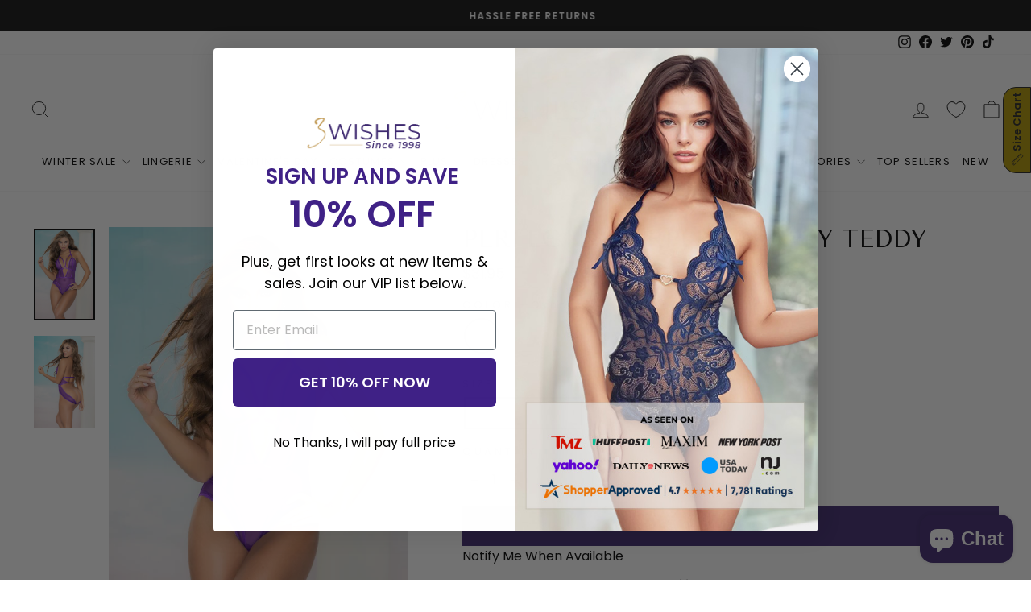

--- FILE ---
content_type: text/html; charset=utf-8
request_url: https://www.3wishes.com/products/perfectly-purple-strappy-teddy?variant=39809816494158
body_size: 83527
content:
<!doctype html>
<html class="no-js" lang="en" dir="ltr">
<head>
  <meta charset="utf-8">
  <meta http-equiv="X-UA-Compatible" content="IE=edge,chrome=1">
  <meta name="viewport" content="width=device-width,initial-scale=1">
  <meta name="theme-color" content="#111111"><title>Perfectly Purple Strappy Teddy, Purple Lingerie Teddy
&ndash; 3wishes.com
</title>
<meta name="description" content="Shop this Perfectly Purple Strappy Teddy from 3Wishes. This item is in stock and ready to ship.">
<link rel="canonical" href="https://www.3wishes.com/products/perfectly-purple-strappy-teddy" />

  <link rel="preconnect" href="https://cdn.shopify.com" crossorigin>
  <link rel="preconnect" href="https://fonts.shopifycdn.com" crossorigin>
  <link rel="dns-prefetch" href="https://productreviews.shopifycdn.com">
  <link rel="dns-prefetch" href="https://ajax.googleapis.com">
  <link rel="dns-prefetch" href="https://maps.googleapis.com">
  <link rel="dns-prefetch" href="https://maps.gstatic.com">
  <!-- Google Tag Manager -->
<script>(function(w,d,s,l,i){w[l]=w[l]||[];w[l].push({'gtm.start':
new Date().getTime(),event:'gtm.js'});var f=d.getElementsByTagName(s)[0],
j=d.createElement(s),dl=l!='dataLayer'?'&l='+l:'';j.async=true;j.src=
'https://www.googletagmanager.com/gtm.js?id='+i+dl;f.parentNode.insertBefore(j,f);
})(window,document,'script','dataLayer','GTM-KZ4NHQX');</script>
<!-- End Google Tag Manager --><link rel="shortcut icon" href="//www.3wishes.com/cdn/shop/files/fav_icon_new_32x32.png?v=1666819735" type="image/png" />
<meta property="og:site_name" content="3wishes.com">
  <meta property="og:url" content="https://www.3wishes.com/products/perfectly-purple-strappy-teddy">
  <meta property="og:title" content="Perfectly Purple Strappy Teddy">
  <meta property="og:type" content="product">
  <meta property="og:description" content="Shop this Perfectly Purple Strappy Teddy from 3Wishes. This item is in stock and ready to ship."><meta property="og:image" content="http://www.3wishes.com/cdn/shop/products/EP8668_Orchid_Front.jpg?v=1762453591">
    <meta property="og:image:secure_url" content="https://www.3wishes.com/cdn/shop/products/EP8668_Orchid_Front.jpg?v=1762453591">
    <meta property="og:image:width" content="853">
    <meta property="og:image:height" content="1280"><meta name="twitter:site" content="@3WISHES_COM">
  <meta name="twitter:card" content="summary_large_image">
  <meta name="twitter:title" content="Perfectly Purple Strappy Teddy">
  <meta name="twitter:description" content="Shop this Perfectly Purple Strappy Teddy from 3Wishes. This item is in stock and ready to ship.">
<style data-shopify>/*
  FontDrop
  */
  @font-face {
  font-family: "Tenor Sans";
  font-weight: 400;
  font-style: normal;
  font-display: swap;
  src: url("//www.3wishes.com/cdn/fonts/tenor_sans/tenorsans_n4.966071a72c28462a9256039d3e3dc5b0cf314f65.woff2") format("woff2"),
       url("//www.3wishes.com/cdn/fonts/tenor_sans/tenorsans_n4.2282841d948f9649ba5c3cad6ea46df268141820.woff") format("woff");
}

  @font-face {
  font-family: Poppins;
  font-weight: 400;
  font-style: normal;
  font-display: swap;
  src: url("//www.3wishes.com/cdn/fonts/poppins/poppins_n4.0ba78fa5af9b0e1a374041b3ceaadf0a43b41362.woff2") format("woff2"),
       url("//www.3wishes.com/cdn/fonts/poppins/poppins_n4.214741a72ff2596839fc9760ee7a770386cf16ca.woff") format("woff");
}


  @font-face {
  font-family: Poppins;
  font-weight: 600;
  font-style: normal;
  font-display: swap;
  src: url("//www.3wishes.com/cdn/fonts/poppins/poppins_n6.aa29d4918bc243723d56b59572e18228ed0786f6.woff2") format("woff2"),
       url("//www.3wishes.com/cdn/fonts/poppins/poppins_n6.5f815d845fe073750885d5b7e619ee00e8111208.woff") format("woff");
}

  @font-face {
  font-family: Poppins;
  font-weight: 400;
  font-style: italic;
  font-display: swap;
  src: url("//www.3wishes.com/cdn/fonts/poppins/poppins_i4.846ad1e22474f856bd6b81ba4585a60799a9f5d2.woff2") format("woff2"),
       url("//www.3wishes.com/cdn/fonts/poppins/poppins_i4.56b43284e8b52fc64c1fd271f289a39e8477e9ec.woff") format("woff");
}

  @font-face {
  font-family: Poppins;
  font-weight: 600;
  font-style: italic;
  font-display: swap;
  src: url("//www.3wishes.com/cdn/fonts/poppins/poppins_i6.bb8044d6203f492888d626dafda3c2999253e8e9.woff2") format("woff2"),
       url("//www.3wishes.com/cdn/fonts/poppins/poppins_i6.e233dec1a61b1e7dead9f920159eda42280a02c3.woff") format("woff");
}

</style><link href="//www.3wishes.com/cdn/shop/t/85/assets/theme.css?v=7251447421245700251712097939" rel="stylesheet" type="text/css" media="all" />
<style data-shopify>:root {
    --typeHeaderPrimary: "Tenor Sans";
    --typeHeaderFallback: sans-serif;
    --typeHeaderSize: 36px;
    --typeHeaderWeight: 400;
    --typeHeaderLineHeight: 1;
    --typeHeaderSpacing: 0.0em;

    --typeBasePrimary:Poppins;
    --typeBaseFallback:sans-serif;
    --typeBaseSize: 16px;
    --typeBaseWeight: 400;
    --typeBaseSpacing: 0.0em;
    --typeBaseLineHeight: 1.4;
    --typeBaselineHeightMinus01: 1.3;

    --typeCollectionTitle: 20px;

    --iconWeight: 2px;
    --iconLinecaps: miter;

    
        --buttonRadius: 0;
    

    --colorGridOverlayOpacity: 0.1;
    }

    .placeholder-content {
    background-image: linear-gradient(100deg, #ffffff 40%, #f7f7f7 63%, #ffffff 79%);
    }</style><script>
    document.documentElement.className = document.documentElement.className.replace('no-js', 'js');

    window.theme = window.theme || {};
    theme.routes = {
      home: "/",
      cart: "/cart.js",
      cartPage: "/cart",
      cartAdd: "/cart/add.js",
      cartChange: "/cart/change.js",
      search: "/search",
      predictiveSearch: "/search/suggest"
    };
    theme.strings = {
      soldOut: "Sold Out",
      unavailable: "Unavailable",
      inStockLabel: "In stock, ready to ship",
      oneStockLabel: "Low stock - [count] item left",
      otherStockLabel: "Low stock - [count] items left",
      willNotShipUntil: "Ready to ship [date]",
      willBeInStockAfter: "Back in stock [date]",
      waitingForStock: "Inventory on the way",
      savePrice: "Save [saved_amount]",
      cartEmpty: "Your cart is currently empty.",
      cartTermsConfirmation: "You must agree with the terms and conditions of sales to check out",
      searchCollections: "Collections",
      searchPages: "Pages",
      searchArticles: "Articles",
      productFrom: "from ",
      maxQuantity: "You can only have [quantity] of [title] in your cart."
    };
    theme.settings = {
      cartType: "page",
      isCustomerTemplate: false,
      moneyFormat: "${{amount}}",
      saveType: "percent",
      productImageSize: "natural",
      productImageCover: false,
      predictiveSearch: true,
      predictiveSearchType: null,
      predictiveSearchVendor: false,
      predictiveSearchPrice: false,
      quickView: true,
      themeName: 'Impulse',
      themeVersion: "7.3.4"
    };
  </script>
  
        <script>window.performance && window.performance.mark && window.performance.mark('shopify.content_for_header.start');</script><meta id="shopify-digital-wallet" name="shopify-digital-wallet" content="/55127638094/digital_wallets/dialog">
<meta name="shopify-checkout-api-token" content="e8ea5b5e70b40c125bb5c2fe3882fcb8">
<meta id="in-context-paypal-metadata" data-shop-id="55127638094" data-venmo-supported="false" data-environment="production" data-locale="en_US" data-paypal-v4="true" data-currency="USD">
<link rel="alternate" type="application/json+oembed" href="https://www.3wishes.com/products/perfectly-purple-strappy-teddy.oembed">
<script async="async" src="/checkouts/internal/preloads.js?locale=en-US"></script>
<link rel="preconnect" href="https://shop.app" crossorigin="anonymous">
<script async="async" src="https://shop.app/checkouts/internal/preloads.js?locale=en-US&shop_id=55127638094" crossorigin="anonymous"></script>
<script id="apple-pay-shop-capabilities" type="application/json">{"shopId":55127638094,"countryCode":"US","currencyCode":"USD","merchantCapabilities":["supports3DS"],"merchantId":"gid:\/\/shopify\/Shop\/55127638094","merchantName":"3wishes.com","requiredBillingContactFields":["postalAddress","email"],"requiredShippingContactFields":["postalAddress","email"],"shippingType":"shipping","supportedNetworks":["visa","masterCard","amex","discover","elo","jcb"],"total":{"type":"pending","label":"3wishes.com","amount":"1.00"},"shopifyPaymentsEnabled":true,"supportsSubscriptions":true}</script>
<script id="shopify-features" type="application/json">{"accessToken":"e8ea5b5e70b40c125bb5c2fe3882fcb8","betas":["rich-media-storefront-analytics"],"domain":"www.3wishes.com","predictiveSearch":true,"shopId":55127638094,"locale":"en"}</script>
<script>var Shopify = Shopify || {};
Shopify.shop = "3wishes-com.myshopify.com";
Shopify.locale = "en";
Shopify.currency = {"active":"USD","rate":"1.0"};
Shopify.country = "US";
Shopify.theme = {"name":"Copy of Aftersell Update","id":166716703018,"schema_name":"Impulse","schema_version":"7.3.4","theme_store_id":857,"role":"main"};
Shopify.theme.handle = "null";
Shopify.theme.style = {"id":null,"handle":null};
Shopify.cdnHost = "www.3wishes.com/cdn";
Shopify.routes = Shopify.routes || {};
Shopify.routes.root = "/";</script>
<script type="module">!function(o){(o.Shopify=o.Shopify||{}).modules=!0}(window);</script>
<script>!function(o){function n(){var o=[];function n(){o.push(Array.prototype.slice.apply(arguments))}return n.q=o,n}var t=o.Shopify=o.Shopify||{};t.loadFeatures=n(),t.autoloadFeatures=n()}(window);</script>
<script>
  window.ShopifyPay = window.ShopifyPay || {};
  window.ShopifyPay.apiHost = "shop.app\/pay";
  window.ShopifyPay.redirectState = null;
</script>
<script id="shop-js-analytics" type="application/json">{"pageType":"product"}</script>
<script defer="defer" async type="module" src="//www.3wishes.com/cdn/shopifycloud/shop-js/modules/v2/client.init-shop-cart-sync_BN7fPSNr.en.esm.js"></script>
<script defer="defer" async type="module" src="//www.3wishes.com/cdn/shopifycloud/shop-js/modules/v2/chunk.common_Cbph3Kss.esm.js"></script>
<script defer="defer" async type="module" src="//www.3wishes.com/cdn/shopifycloud/shop-js/modules/v2/chunk.modal_DKumMAJ1.esm.js"></script>
<script type="module">
  await import("//www.3wishes.com/cdn/shopifycloud/shop-js/modules/v2/client.init-shop-cart-sync_BN7fPSNr.en.esm.js");
await import("//www.3wishes.com/cdn/shopifycloud/shop-js/modules/v2/chunk.common_Cbph3Kss.esm.js");
await import("//www.3wishes.com/cdn/shopifycloud/shop-js/modules/v2/chunk.modal_DKumMAJ1.esm.js");

  window.Shopify.SignInWithShop?.initShopCartSync?.({"fedCMEnabled":true,"windoidEnabled":true});

</script>
<script defer="defer" async type="module" src="//www.3wishes.com/cdn/shopifycloud/shop-js/modules/v2/client.payment-terms_BxzfvcZJ.en.esm.js"></script>
<script defer="defer" async type="module" src="//www.3wishes.com/cdn/shopifycloud/shop-js/modules/v2/chunk.common_Cbph3Kss.esm.js"></script>
<script defer="defer" async type="module" src="//www.3wishes.com/cdn/shopifycloud/shop-js/modules/v2/chunk.modal_DKumMAJ1.esm.js"></script>
<script type="module">
  await import("//www.3wishes.com/cdn/shopifycloud/shop-js/modules/v2/client.payment-terms_BxzfvcZJ.en.esm.js");
await import("//www.3wishes.com/cdn/shopifycloud/shop-js/modules/v2/chunk.common_Cbph3Kss.esm.js");
await import("//www.3wishes.com/cdn/shopifycloud/shop-js/modules/v2/chunk.modal_DKumMAJ1.esm.js");

  
</script>
<script>
  window.Shopify = window.Shopify || {};
  if (!window.Shopify.featureAssets) window.Shopify.featureAssets = {};
  window.Shopify.featureAssets['shop-js'] = {"shop-cart-sync":["modules/v2/client.shop-cart-sync_CJVUk8Jm.en.esm.js","modules/v2/chunk.common_Cbph3Kss.esm.js","modules/v2/chunk.modal_DKumMAJ1.esm.js"],"init-fed-cm":["modules/v2/client.init-fed-cm_7Fvt41F4.en.esm.js","modules/v2/chunk.common_Cbph3Kss.esm.js","modules/v2/chunk.modal_DKumMAJ1.esm.js"],"init-shop-email-lookup-coordinator":["modules/v2/client.init-shop-email-lookup-coordinator_Cc088_bR.en.esm.js","modules/v2/chunk.common_Cbph3Kss.esm.js","modules/v2/chunk.modal_DKumMAJ1.esm.js"],"init-windoid":["modules/v2/client.init-windoid_hPopwJRj.en.esm.js","modules/v2/chunk.common_Cbph3Kss.esm.js","modules/v2/chunk.modal_DKumMAJ1.esm.js"],"shop-button":["modules/v2/client.shop-button_B0jaPSNF.en.esm.js","modules/v2/chunk.common_Cbph3Kss.esm.js","modules/v2/chunk.modal_DKumMAJ1.esm.js"],"shop-cash-offers":["modules/v2/client.shop-cash-offers_DPIskqss.en.esm.js","modules/v2/chunk.common_Cbph3Kss.esm.js","modules/v2/chunk.modal_DKumMAJ1.esm.js"],"shop-toast-manager":["modules/v2/client.shop-toast-manager_CK7RT69O.en.esm.js","modules/v2/chunk.common_Cbph3Kss.esm.js","modules/v2/chunk.modal_DKumMAJ1.esm.js"],"init-shop-cart-sync":["modules/v2/client.init-shop-cart-sync_BN7fPSNr.en.esm.js","modules/v2/chunk.common_Cbph3Kss.esm.js","modules/v2/chunk.modal_DKumMAJ1.esm.js"],"init-customer-accounts-sign-up":["modules/v2/client.init-customer-accounts-sign-up_CfPf4CXf.en.esm.js","modules/v2/client.shop-login-button_DeIztwXF.en.esm.js","modules/v2/chunk.common_Cbph3Kss.esm.js","modules/v2/chunk.modal_DKumMAJ1.esm.js"],"pay-button":["modules/v2/client.pay-button_CgIwFSYN.en.esm.js","modules/v2/chunk.common_Cbph3Kss.esm.js","modules/v2/chunk.modal_DKumMAJ1.esm.js"],"init-customer-accounts":["modules/v2/client.init-customer-accounts_DQ3x16JI.en.esm.js","modules/v2/client.shop-login-button_DeIztwXF.en.esm.js","modules/v2/chunk.common_Cbph3Kss.esm.js","modules/v2/chunk.modal_DKumMAJ1.esm.js"],"avatar":["modules/v2/client.avatar_BTnouDA3.en.esm.js"],"init-shop-for-new-customer-accounts":["modules/v2/client.init-shop-for-new-customer-accounts_CsZy_esa.en.esm.js","modules/v2/client.shop-login-button_DeIztwXF.en.esm.js","modules/v2/chunk.common_Cbph3Kss.esm.js","modules/v2/chunk.modal_DKumMAJ1.esm.js"],"shop-follow-button":["modules/v2/client.shop-follow-button_BRMJjgGd.en.esm.js","modules/v2/chunk.common_Cbph3Kss.esm.js","modules/v2/chunk.modal_DKumMAJ1.esm.js"],"checkout-modal":["modules/v2/client.checkout-modal_B9Drz_yf.en.esm.js","modules/v2/chunk.common_Cbph3Kss.esm.js","modules/v2/chunk.modal_DKumMAJ1.esm.js"],"shop-login-button":["modules/v2/client.shop-login-button_DeIztwXF.en.esm.js","modules/v2/chunk.common_Cbph3Kss.esm.js","modules/v2/chunk.modal_DKumMAJ1.esm.js"],"lead-capture":["modules/v2/client.lead-capture_DXYzFM3R.en.esm.js","modules/v2/chunk.common_Cbph3Kss.esm.js","modules/v2/chunk.modal_DKumMAJ1.esm.js"],"shop-login":["modules/v2/client.shop-login_CA5pJqmO.en.esm.js","modules/v2/chunk.common_Cbph3Kss.esm.js","modules/v2/chunk.modal_DKumMAJ1.esm.js"],"payment-terms":["modules/v2/client.payment-terms_BxzfvcZJ.en.esm.js","modules/v2/chunk.common_Cbph3Kss.esm.js","modules/v2/chunk.modal_DKumMAJ1.esm.js"]};
</script>
<script>(function() {
  var isLoaded = false;
  function asyncLoad() {
    if (isLoaded) return;
    isLoaded = true;
    var urls = ["https:\/\/d23dclunsivw3h.cloudfront.net\/redirect-app.js?shop=3wishes-com.myshopify.com","https:\/\/tnc-app.herokuapp.com\/get_script\/e06b6b960d1011edad5ae6a2d2defce1.js?shop=3wishes-com.myshopify.com","https:\/\/sizechart.apps.avada.io\/scripttag\/avada-size-chart.min.js?shop=3wishes-com.myshopify.com","https:\/\/static.shareasale.com\/json\/shopify\/shareasale-tracking.js?sasmid=152818\u0026ssmtid=19038\u0026shop=3wishes-com.myshopify.com","\/\/cdn.shopify.com\/proxy\/bf97e1260c129674d432c164900317814f80cbffe9c73c78ded3c0085fbd7f49\/s3-us-west-2.amazonaws.com\/jsstore\/a\/150H3G8\/reids.js?shop=3wishes-com.myshopify.com\u0026sp-cache-control=cHVibGljLCBtYXgtYWdlPTkwMA","\/\/cdn.shopify.com\/proxy\/797f415c25c4bcce72c2b068cd163c9da7a251affa0535df23ff322a0b4039f6\/app.retention.com\/shopify\/shopify_app_add_to_cart_script.js?shop=3wishes-com.myshopify.com\u0026sp-cache-control=cHVibGljLCBtYXgtYWdlPTkwMA","\/\/cdn.shopify.com\/proxy\/719222d32d2b3bb2dcc019581bf165d312e45eb0782a74aa44fc0713793760ca\/sa-prod.saincserv.com\/i\/notification-AROAF7MQ.js?shop=3wishes-com.myshopify.com\u0026sp-cache-control=cHVibGljLCBtYXgtYWdlPTkwMA"];
    for (var i = 0; i < urls.length; i++) {
      var s = document.createElement('script');
      s.type = 'text/javascript';
      s.async = true;
      s.src = urls[i];
      var x = document.getElementsByTagName('script')[0];
      x.parentNode.insertBefore(s, x);
    }
  };
  if(window.attachEvent) {
    window.attachEvent('onload', asyncLoad);
  } else {
    window.addEventListener('load', asyncLoad, false);
  }
})();</script>
<script id="__st">var __st={"a":55127638094,"offset":-32400,"reqid":"f6b94393-6539-4852-a235-5ad4bfa4c208-1770127669","pageurl":"www.3wishes.com\/products\/perfectly-purple-strappy-teddy?variant=39809816494158","u":"b87bef303dd4","p":"product","rtyp":"product","rid":6745433014350};</script>
<script>window.ShopifyPaypalV4VisibilityTracking = true;</script>
<script id="captcha-bootstrap">!function(){'use strict';const t='contact',e='account',n='new_comment',o=[[t,t],['blogs',n],['comments',n],[t,'customer']],c=[[e,'customer_login'],[e,'guest_login'],[e,'recover_customer_password'],[e,'create_customer']],r=t=>t.map((([t,e])=>`form[action*='/${t}']:not([data-nocaptcha='true']) input[name='form_type'][value='${e}']`)).join(','),a=t=>()=>t?[...document.querySelectorAll(t)].map((t=>t.form)):[];function s(){const t=[...o],e=r(t);return a(e)}const i='password',u='form_key',d=['recaptcha-v3-token','g-recaptcha-response','h-captcha-response',i],f=()=>{try{return window.sessionStorage}catch{return}},m='__shopify_v',_=t=>t.elements[u];function p(t,e,n=!1){try{const o=window.sessionStorage,c=JSON.parse(o.getItem(e)),{data:r}=function(t){const{data:e,action:n}=t;return t[m]||n?{data:e,action:n}:{data:t,action:n}}(c);for(const[e,n]of Object.entries(r))t.elements[e]&&(t.elements[e].value=n);n&&o.removeItem(e)}catch(o){console.error('form repopulation failed',{error:o})}}const l='form_type',E='cptcha';function T(t){t.dataset[E]=!0}const w=window,h=w.document,L='Shopify',v='ce_forms',y='captcha';let A=!1;((t,e)=>{const n=(g='f06e6c50-85a8-45c8-87d0-21a2b65856fe',I='https://cdn.shopify.com/shopifycloud/storefront-forms-hcaptcha/ce_storefront_forms_captcha_hcaptcha.v1.5.2.iife.js',D={infoText:'Protected by hCaptcha',privacyText:'Privacy',termsText:'Terms'},(t,e,n)=>{const o=w[L][v],c=o.bindForm;if(c)return c(t,g,e,D).then(n);var r;o.q.push([[t,g,e,D],n]),r=I,A||(h.body.append(Object.assign(h.createElement('script'),{id:'captcha-provider',async:!0,src:r})),A=!0)});var g,I,D;w[L]=w[L]||{},w[L][v]=w[L][v]||{},w[L][v].q=[],w[L][y]=w[L][y]||{},w[L][y].protect=function(t,e){n(t,void 0,e),T(t)},Object.freeze(w[L][y]),function(t,e,n,w,h,L){const[v,y,A,g]=function(t,e,n){const i=e?o:[],u=t?c:[],d=[...i,...u],f=r(d),m=r(i),_=r(d.filter((([t,e])=>n.includes(e))));return[a(f),a(m),a(_),s()]}(w,h,L),I=t=>{const e=t.target;return e instanceof HTMLFormElement?e:e&&e.form},D=t=>v().includes(t);t.addEventListener('submit',(t=>{const e=I(t);if(!e)return;const n=D(e)&&!e.dataset.hcaptchaBound&&!e.dataset.recaptchaBound,o=_(e),c=g().includes(e)&&(!o||!o.value);(n||c)&&t.preventDefault(),c&&!n&&(function(t){try{if(!f())return;!function(t){const e=f();if(!e)return;const n=_(t);if(!n)return;const o=n.value;o&&e.removeItem(o)}(t);const e=Array.from(Array(32),(()=>Math.random().toString(36)[2])).join('');!function(t,e){_(t)||t.append(Object.assign(document.createElement('input'),{type:'hidden',name:u})),t.elements[u].value=e}(t,e),function(t,e){const n=f();if(!n)return;const o=[...t.querySelectorAll(`input[type='${i}']`)].map((({name:t})=>t)),c=[...d,...o],r={};for(const[a,s]of new FormData(t).entries())c.includes(a)||(r[a]=s);n.setItem(e,JSON.stringify({[m]:1,action:t.action,data:r}))}(t,e)}catch(e){console.error('failed to persist form',e)}}(e),e.submit())}));const S=(t,e)=>{t&&!t.dataset[E]&&(n(t,e.some((e=>e===t))),T(t))};for(const o of['focusin','change'])t.addEventListener(o,(t=>{const e=I(t);D(e)&&S(e,y())}));const B=e.get('form_key'),M=e.get(l),P=B&&M;t.addEventListener('DOMContentLoaded',(()=>{const t=y();if(P)for(const e of t)e.elements[l].value===M&&p(e,B);[...new Set([...A(),...v().filter((t=>'true'===t.dataset.shopifyCaptcha))])].forEach((e=>S(e,t)))}))}(h,new URLSearchParams(w.location.search),n,t,e,['guest_login'])})(!0,!0)}();</script>
<script integrity="sha256-4kQ18oKyAcykRKYeNunJcIwy7WH5gtpwJnB7kiuLZ1E=" data-source-attribution="shopify.loadfeatures" defer="defer" src="//www.3wishes.com/cdn/shopifycloud/storefront/assets/storefront/load_feature-a0a9edcb.js" crossorigin="anonymous"></script>
<script crossorigin="anonymous" defer="defer" src="//www.3wishes.com/cdn/shopifycloud/storefront/assets/shopify_pay/storefront-65b4c6d7.js?v=20250812"></script>
<script data-source-attribution="shopify.dynamic_checkout.dynamic.init">var Shopify=Shopify||{};Shopify.PaymentButton=Shopify.PaymentButton||{isStorefrontPortableWallets:!0,init:function(){window.Shopify.PaymentButton.init=function(){};var t=document.createElement("script");t.src="https://www.3wishes.com/cdn/shopifycloud/portable-wallets/latest/portable-wallets.en.js",t.type="module",document.head.appendChild(t)}};
</script>
<script data-source-attribution="shopify.dynamic_checkout.buyer_consent">
  function portableWalletsHideBuyerConsent(e){var t=document.getElementById("shopify-buyer-consent"),n=document.getElementById("shopify-subscription-policy-button");t&&n&&(t.classList.add("hidden"),t.setAttribute("aria-hidden","true"),n.removeEventListener("click",e))}function portableWalletsShowBuyerConsent(e){var t=document.getElementById("shopify-buyer-consent"),n=document.getElementById("shopify-subscription-policy-button");t&&n&&(t.classList.remove("hidden"),t.removeAttribute("aria-hidden"),n.addEventListener("click",e))}window.Shopify?.PaymentButton&&(window.Shopify.PaymentButton.hideBuyerConsent=portableWalletsHideBuyerConsent,window.Shopify.PaymentButton.showBuyerConsent=portableWalletsShowBuyerConsent);
</script>
<script>
  function portableWalletsCleanup(e){e&&e.src&&console.error("Failed to load portable wallets script "+e.src);var t=document.querySelectorAll("shopify-accelerated-checkout .shopify-payment-button__skeleton, shopify-accelerated-checkout-cart .wallet-cart-button__skeleton"),e=document.getElementById("shopify-buyer-consent");for(let e=0;e<t.length;e++)t[e].remove();e&&e.remove()}function portableWalletsNotLoadedAsModule(e){e instanceof ErrorEvent&&"string"==typeof e.message&&e.message.includes("import.meta")&&"string"==typeof e.filename&&e.filename.includes("portable-wallets")&&(window.removeEventListener("error",portableWalletsNotLoadedAsModule),window.Shopify.PaymentButton.failedToLoad=e,"loading"===document.readyState?document.addEventListener("DOMContentLoaded",window.Shopify.PaymentButton.init):window.Shopify.PaymentButton.init())}window.addEventListener("error",portableWalletsNotLoadedAsModule);
</script>

<script type="module" src="https://www.3wishes.com/cdn/shopifycloud/portable-wallets/latest/portable-wallets.en.js" onError="portableWalletsCleanup(this)" crossorigin="anonymous"></script>
<script nomodule>
  document.addEventListener("DOMContentLoaded", portableWalletsCleanup);
</script>

<script id='scb4127' type='text/javascript' async='' src='https://www.3wishes.com/cdn/shopifycloud/privacy-banner/storefront-banner.js'></script><link id="shopify-accelerated-checkout-styles" rel="stylesheet" media="screen" href="https://www.3wishes.com/cdn/shopifycloud/portable-wallets/latest/accelerated-checkout-backwards-compat.css" crossorigin="anonymous">
<style id="shopify-accelerated-checkout-cart">
        #shopify-buyer-consent {
  margin-top: 1em;
  display: inline-block;
  width: 100%;
}

#shopify-buyer-consent.hidden {
  display: none;
}

#shopify-subscription-policy-button {
  background: none;
  border: none;
  padding: 0;
  text-decoration: underline;
  font-size: inherit;
  cursor: pointer;
}

#shopify-subscription-policy-button::before {
  box-shadow: none;
}

      </style>

<script>window.performance && window.performance.mark && window.performance.mark('shopify.content_for_header.end');</script><script id="shop-promise-product" type="application/json">
  {
    "productId": "6745433014350",
    "variantId": "39809816494158"
  }
</script>
<script id="shop-promise-features" type="application/json">
  {
    "supportedPromiseBrands": ["shop_promise"],
    "f_b9ba94d16a7d18ccd91d68be01e37df6": false,
    "f_85e460659f2e1fdd04f763b1587427a4": false
  }
</script>
<script fetchpriority="high" defer="defer" src="https://www.3wishes.com/cdn/shopifycloud/shop-promise-pdp/prod/shop_promise_pdp.js?v=1" data-source-attribution="shopify.shop-promise-pdp" crossorigin="anonymous"></script>

  

  <script src="//www.3wishes.com/cdn/shop/t/85/assets/vendor-scripts-v11.js" defer="defer"></script><link rel="preload" href="//www.3wishes.com/cdn/shop/t/85/assets/country-flags.css" as="style" onload="this.onload=null;this.rel='stylesheet'">
    <noscript><link rel="stylesheet" href="//www.3wishes.com/cdn/shop/t/85/assets/country-flags.css"></noscript><script src="//www.3wishes.com/cdn/shop/t/85/assets/theme.js?v=107822625773226551371712013319" defer="defer"></script>

  <script>
  (function() {
    var s = document.createElement('script');
    s.type = 'text/javascript';
    s.async = true;
    s.src = 'https://t.cometlytrack.com/e?uid=55f9a4-3377699734000039-44b9d4-s';
    s.onload = function() {console.log('comet-loaded');comet('init');};
    var x = document.getElementsByTagName('head')[0];
    x.appendChild(s);
  })();
</script>



<!-- BEGIN app block: shopify://apps/microsoft-clarity/blocks/clarity_js/31c3d126-8116-4b4a-8ba1-baeda7c4aeea -->
<script type="text/javascript">
  (function (c, l, a, r, i, t, y) {
    c[a] = c[a] || function () { (c[a].q = c[a].q || []).push(arguments); };
    t = l.createElement(r); t.async = 1; t.src = "https://www.clarity.ms/tag/" + i + "?ref=shopify";
    y = l.getElementsByTagName(r)[0]; y.parentNode.insertBefore(t, y);

    c.Shopify.loadFeatures([{ name: "consent-tracking-api", version: "0.1" }], error => {
      if (error) {
        console.error("Error loading Shopify features:", error);
        return;
      }

      c[a]('consentv2', {
        ad_Storage: c.Shopify.customerPrivacy.marketingAllowed() ? "granted" : "denied",
        analytics_Storage: c.Shopify.customerPrivacy.analyticsProcessingAllowed() ? "granted" : "denied",
      });
    });

    l.addEventListener("visitorConsentCollected", function (e) {
      c[a]('consentv2', {
        ad_Storage: e.detail.marketingAllowed ? "granted" : "denied",
        analytics_Storage: e.detail.analyticsAllowed ? "granted" : "denied",
      });
    });
  })(window, document, "clarity", "script", "uj4r4cg695");
</script>



<!-- END app block --><!-- BEGIN app block: shopify://apps/klaviyo-email-marketing-sms/blocks/klaviyo-onsite-embed/2632fe16-c075-4321-a88b-50b567f42507 -->












  <script async src="https://static.klaviyo.com/onsite/js/xeusPh/klaviyo.js?company_id=xeusPh"></script>
  <script>!function(){if(!window.klaviyo){window._klOnsite=window._klOnsite||[];try{window.klaviyo=new Proxy({},{get:function(n,i){return"push"===i?function(){var n;(n=window._klOnsite).push.apply(n,arguments)}:function(){for(var n=arguments.length,o=new Array(n),w=0;w<n;w++)o[w]=arguments[w];var t="function"==typeof o[o.length-1]?o.pop():void 0,e=new Promise((function(n){window._klOnsite.push([i].concat(o,[function(i){t&&t(i),n(i)}]))}));return e}}})}catch(n){window.klaviyo=window.klaviyo||[],window.klaviyo.push=function(){var n;(n=window._klOnsite).push.apply(n,arguments)}}}}();</script>

  
    <script id="viewed_product">
      if (item == null) {
        var _learnq = _learnq || [];

        var MetafieldReviews = null
        var MetafieldYotpoRating = null
        var MetafieldYotpoCount = null
        var MetafieldLooxRating = null
        var MetafieldLooxCount = null
        var okendoProduct = null
        var okendoProductReviewCount = null
        var okendoProductReviewAverageValue = null
        try {
          // The following fields are used for Customer Hub recently viewed in order to add reviews.
          // This information is not part of __kla_viewed. Instead, it is part of __kla_viewed_reviewed_items
          MetafieldReviews = {};
          MetafieldYotpoRating = null
          MetafieldYotpoCount = null
          MetafieldLooxRating = null
          MetafieldLooxCount = null

          okendoProduct = null
          // If the okendo metafield is not legacy, it will error, which then requires the new json formatted data
          if (okendoProduct && 'error' in okendoProduct) {
            okendoProduct = null
          }
          okendoProductReviewCount = okendoProduct ? okendoProduct.reviewCount : null
          okendoProductReviewAverageValue = okendoProduct ? okendoProduct.reviewAverageValue : null
        } catch (error) {
          console.error('Error in Klaviyo onsite reviews tracking:', error);
        }

        var item = {
          Name: "Perfectly Purple Strappy Teddy",
          ProductID: 6745433014350,
          Categories: ["One Piece Lingerie","Purple Lingerie"],
          ImageURL: "https://www.3wishes.com/cdn/shop/products/EP8668_Orchid_Front_grande.jpg?v=1762453591",
          URL: "https://www.3wishes.com/products/perfectly-purple-strappy-teddy",
          Brand: "Mapalé",
          Price: "$31.95",
          Value: "31.95",
          CompareAtPrice: "$0.00"
        };
        _learnq.push(['track', 'Viewed Product', item]);
        _learnq.push(['trackViewedItem', {
          Title: item.Name,
          ItemId: item.ProductID,
          Categories: item.Categories,
          ImageUrl: item.ImageURL,
          Url: item.URL,
          Metadata: {
            Brand: item.Brand,
            Price: item.Price,
            Value: item.Value,
            CompareAtPrice: item.CompareAtPrice
          },
          metafields:{
            reviews: MetafieldReviews,
            yotpo:{
              rating: MetafieldYotpoRating,
              count: MetafieldYotpoCount,
            },
            loox:{
              rating: MetafieldLooxRating,
              count: MetafieldLooxCount,
            },
            okendo: {
              rating: okendoProductReviewAverageValue,
              count: okendoProductReviewCount,
            }
          }
        }]);
      }
    </script>
  




  <script>
    window.klaviyoReviewsProductDesignMode = false
  </script>







<!-- END app block --><!-- BEGIN app block: shopify://apps/microsoft-clarity/blocks/brandAgents_js/31c3d126-8116-4b4a-8ba1-baeda7c4aeea -->





<!-- END app block --><!-- BEGIN app block: shopify://apps/mp-size-chart-size-guide/blocks/app-embed/305100b1-3599-492a-a54d-54f196ff1f94 -->


  
  
  
  
  
  

  

  

  

  

  
    
    <!-- BEGIN app snippet: init-data --><script type="application/json" data-cfasync='false' class='mpSizeChart-script'>
  {
    "appData": {"appStatus":true,"isRemoveBranding":true,"campaigns":[{"id":"iY2XNRmXMSq1qs59TS5m","countries_all":true,"collectionPageInlinePosition":"after","countries":[],"showOnHomePage":false,"showOnAllCollectionsPages":"SHOW_ALL","priority":"0","homePageInlinePosition":"after","displayType":"AUTOMATED","showOnCollectionPage":false,"productIds":[],"collectionPagePosition":"","collectionIds":[],"smartSelector":false,"shopDomain":"3wishes-com.myshopify.com","shopId":"yxkTdXzaV2b0orD26lYL","position":"","inlinePosition":"after","homePagePosition":"","createdAt":"2023-02-14T20:38:41.897Z","name":"Coquette General","conditions":{"type":"ALL","conditions":[{"type":"VENDOR","value":"coquette","operation":"CONTAINS"}]},"status":true,"click":69513},{"id":"Vz29ybxAXhr7kHtrqm9o","countries_all":true,"collectionPageInlinePosition":"after","countries":[],"showOnAllCollectionsPages":"SHOW_ALL","showOnHomePage":false,"priority":"0","homePageInlinePosition":"after","showOnCollectionPage":false,"displayType":"AUTOMATED","productIds":[],"collectionPagePosition":"","collectionIds":[],"smartSelector":false,"shopDomain":"3wishes-com.myshopify.com","position":"","shopId":"yxkTdXzaV2b0orD26lYL","inlinePosition":"after","homePagePosition":"","createdAt":"2023-02-14T20:13:00.089Z","name":"Daisy Corsets","conditions":{"conditions":[{"type":"VENDOR","operation":"CONTAINS","value":"Daisy"}],"type":"ALL"},"status":true,"click":34988},{"id":"v9b2Csravg3Zr6gZQeKM","countries_all":true,"collectionPageInlinePosition":"after","countries":[],"showOnAllCollectionsPages":"SHOW_ALL","showOnHomePage":false,"priority":"0","homePageInlinePosition":"after","displayType":"AUTOMATED","showOnCollectionPage":false,"productIds":[],"collectionPagePosition":"","collectionIds":[],"smartSelector":false,"shopDomain":"3wishes-com.myshopify.com","shopId":"yxkTdXzaV2b0orD26lYL","position":"","inlinePosition":"after","homePagePosition":"","createdAt":"2023-02-14T19:54:59.143Z","name":"J Val General","conditions":{"type":"ALL","conditions":[{"type":"VENDOR","operation":"CONTAINS","value":"Valentine"}]},"status":true,"click":39114},{"id":"322RxMOqSoHw0b8kfnv8","countries_all":true,"collectionPageInlinePosition":"after","countries":[],"showOnAllCollectionsPages":"SHOW_ALL","showOnHomePage":false,"priority":"0","click":0,"homePageInlinePosition":"after","displayType":"AUTOMATED","showOnCollectionPage":false,"productIds":[],"collectionPagePosition":"","collectionIds":[],"smartSelector":false,"shopDomain":"3wishes-com.myshopify.com","position":"","shopId":"yxkTdXzaV2b0orD26lYL","inlinePosition":"after","homePagePosition":"","createdAt":"2023-02-14T17:47:47.465Z","name":"Elegant Moments Hosiery","conditions":{"conditions":[{"type":"VENDOR","value":"Elegant Moments","operation":"EQUALS"},{"type":"TAG","operation":"EQUALS","value":"Hosiery"}],"type":"ALL"},"status":true},{"id":"7sntBH9vOsycHoe3C26l","countries_all":true,"collectionPageInlinePosition":"after","countries":[],"showOnHomePage":false,"showOnAllCollectionsPages":"SHOW_ALL","priority":"0","homePageInlinePosition":"after","showOnCollectionPage":false,"displayType":"AUTOMATED","productIds":[],"collectionPagePosition":"","collectionIds":[],"smartSelector":false,"shopDomain":"3wishes-com.myshopify.com","shopId":"yxkTdXzaV2b0orD26lYL","position":"","inlinePosition":"after","homePagePosition":"","createdAt":"2023-02-14T17:31:38.275Z","name":"Elegant Moments Plus","conditions":{"type":"ALL","conditions":[{"type":"VENDOR","operation":"EQUALS","value":"Elegant Moments"},{"type":"TAG","operation":"EQUALS","value":"Plus Size"}]},"status":true,"click":53408},{"id":"bhanA57vBHoeqS23GHZR","countries_all":true,"collectionPageInlinePosition":"after","countries":[],"showOnHomePage":false,"showOnAllCollectionsPages":"SHOW_ALL","priority":"0","homePageInlinePosition":"after","displayType":"AUTOMATED","showOnCollectionPage":false,"productIds":[],"collectionPagePosition":"","collectionIds":[],"smartSelector":false,"shopDomain":"3wishes-com.myshopify.com","shopId":"yxkTdXzaV2b0orD26lYL","position":"","inlinePosition":"after","homePagePosition":"","createdAt":"2023-02-14T17:20:14.901Z","name":"Elegant Moments General","conditions":{"conditions":[{"type":"VENDOR","value":"Elegant Moments","operation":"EQUALS"}],"type":"ALL"},"status":true,"click":143520},{"id":"VEF7kvi6WvVNHT1zMrsB","countries_all":true,"collectionPageInlinePosition":"after","countries":[],"showOnAllCollectionsPages":"SHOW_ALL","showOnHomePage":false,"homePageInlinePosition":"after","displayType":"AUTOMATED","showOnCollectionPage":false,"productIds":[],"collectionPagePosition":"","collectionIds":[],"smartSelector":false,"shopDomain":"3wishes-com.myshopify.com","position":"","shopId":"yxkTdXzaV2b0orD26lYL","inlinePosition":"after","homePagePosition":"","createdAt":"2023-02-14T16:38:01.863Z","name":"Rene Rofe General","status":true,"priority":1,"conditions":{"type":"ANY","conditions":[{"type":"VENDOR","operation":"STARTS_WITH","value":"René Rofé"},{"type":"VENDOR","operation":"CONTAINS","value":"Rene Rofe"}]},"click":29562},{"id":"uX9mfGICSM5LY9e2hf9B","countries_all":true,"collectionPageInlinePosition":"after","countries":[],"showOnHomePage":false,"showOnAllCollectionsPages":"SHOW_ALL","priority":"0","homePageInlinePosition":"after","displayType":"AUTOMATED","showOnCollectionPage":false,"productIds":[],"collectionPagePosition":"","collectionIds":[],"smartSelector":false,"name":"Seven Til Midnight Plus","shopDomain":"3wishes-com.myshopify.com","position":"","shopId":"yxkTdXzaV2b0orD26lYL","inlinePosition":"after","homePagePosition":"","createdAt":"2022-09-23T23:10:13.920Z","conditions":{"type":"ALL","conditions":[{"type":"VENDOR","operation":"EQUALS","value":"Seven Til Midnight"},{"type":"COLLECTION","value":"Plus Size","operation":"EQUALS"}]},"status":true,"click":13772},{"id":"kD4c8aHPE4b0Nq1xiQV0","countries_all":true,"collectionPageInlinePosition":"after","countries":[],"showOnHomePage":false,"showOnAllCollectionsPages":"SHOW_ALL","homePageInlinePosition":"after","displayType":"AUTOMATED","showOnCollectionPage":false,"productIds":[],"collectionPagePosition":"","collectionIds":[],"smartSelector":false,"name":"Seven Til Midnight General","shopDomain":"3wishes-com.myshopify.com","shopId":"yxkTdXzaV2b0orD26lYL","position":"","inlinePosition":"after","homePagePosition":"","createdAt":"2022-09-23T23:07:02.963Z","status":true,"priority":0,"conditions":{"conditions":[{"type":"VENDOR","operation":"CONTAINS","value":"Seven "}],"type":"ALL"},"click":103585},{"id":"hr2YzWTGttGGReCqJA5E","countries_all":true,"collectionPageInlinePosition":"after","countries":[],"showOnAllCollectionsPages":"SHOW_ALL","showOnHomePage":false,"priority":"0","homePageInlinePosition":"after","showOnCollectionPage":false,"displayType":"AUTOMATED","productIds":[],"collectionPagePosition":"","collectionIds":[],"smartSelector":false,"name":"Starline General","shopDomain":"3wishes-com.myshopify.com","position":"","shopId":"yxkTdXzaV2b0orD26lYL","inlinePosition":"after","homePagePosition":"","createdAt":"2022-09-23T22:46:59.507Z","conditions":{"type":"ALL","conditions":[{"type":"VENDOR","operation":"EQUALS","value":"Starline"}]},"status":true,"click":95620},{"id":"xqpCkPu68RZ3QUCg8O6H","countries_all":true,"collectionPageInlinePosition":"after","countries":[],"showOnHomePage":false,"showOnAllCollectionsPages":"SHOW_ALL","click":0,"homePageInlinePosition":"after","showOnCollectionPage":false,"displayType":"AUTOMATED","productIds":[],"collectionPagePosition":"","collectionIds":[],"smartSelector":false,"shopDomain":"3wishes-com.myshopify.com","shopId":"yxkTdXzaV2b0orD26lYL","position":"","inlinePosition":"after","homePagePosition":"","createdAt":"2022-09-23T22:40:04.258Z","status":true,"priority":0,"conditions":{"type":"ALL","conditions":[{"type":"VENDOR","operation":"EQUALS","value":"Starline"},{"type":"COLLECTION","value":"Plus Size","operation":"EQUALS"}]},"name":"Starline Plus"},{"id":"dZDjWYbEEPbDs2jL3FZ1","countries_all":true,"collectionPageInlinePosition":"after","countries":[],"showOnHomePage":false,"showOnAllCollectionsPages":"SHOW_ALL","priority":"0","homePageInlinePosition":"after","showOnCollectionPage":false,"displayType":"AUTOMATED","productIds":[],"collectionPagePosition":"","collectionIds":[],"smartSelector":false,"name":"Party King Plus","shopDomain":"3wishes-com.myshopify.com","shopId":"yxkTdXzaV2b0orD26lYL","position":"","inlinePosition":"after","homePagePosition":"","createdAt":"2022-09-23T22:09:13.189Z","conditions":{"conditions":[{"type":"VENDOR","value":"Party King","operation":"EQUALS"},{"type":"COLLECTION","operation":"EQUALS","value":"Plus Size"}],"type":"ALL"},"status":true,"click":39263},{"id":"L2hY2LPUoRPVQ81JwYoh","countries_all":true,"collectionPageInlinePosition":"after","countries":[],"showOnAllCollectionsPages":"SHOW_ALL","showOnHomePage":false,"priority":"0","homePageInlinePosition":"after","displayType":"AUTOMATED","showOnCollectionPage":false,"productIds":[],"collectionPagePosition":"","collectionIds":[],"smartSelector":false,"name":"Party King General","shopDomain":"3wishes-com.myshopify.com","shopId":"yxkTdXzaV2b0orD26lYL","position":"","inlinePosition":"after","homePagePosition":"","createdAt":"2022-09-23T22:03:07.524Z","conditions":{"conditions":[{"type":"VENDOR","operation":"EQUALS","value":"Party King"}],"type":"ALL"},"status":true,"click":53865},{"id":"v4XOS5rGVjOolOhyUAxS","countries_all":true,"collectionPageInlinePosition":"after","countries":[],"showOnHomePage":false,"showOnAllCollectionsPages":"SHOW_ALL","priority":"0","homePageInlinePosition":"after","showOnCollectionPage":false,"displayType":"AUTOMATED","productIds":[],"collectionPagePosition":"","collectionIds":[],"smartSelector":false,"name":"Music Legs Plus","shopDomain":"3wishes-com.myshopify.com","position":"","shopId":"yxkTdXzaV2b0orD26lYL","inlinePosition":"after","homePagePosition":"","createdAt":"2022-09-22T23:41:44.502Z","conditions":{"type":"ALL","conditions":[{"type":"VENDOR","value":"Music Legs","operation":"EQUALS"},{"type":"COLLECTION","value":"Plus Size","operation":"EQUALS"}]},"status":true,"click":4325},{"id":"nxOhqO9mG98YM3WLiTyh","countries_all":true,"collectionPageInlinePosition":"after","countries":[],"showOnAllCollectionsPages":"SHOW_ALL","showOnHomePage":false,"priority":"0","homePageInlinePosition":"after","showOnCollectionPage":false,"displayType":"AUTOMATED","productIds":[],"collectionPagePosition":"","collectionIds":[],"smartSelector":false,"name":"Music Legs General","shopDomain":"3wishes-com.myshopify.com","shopId":"yxkTdXzaV2b0orD26lYL","position":"","inlinePosition":"after","homePagePosition":"","createdAt":"2022-09-22T23:35:58.415Z","conditions":{"type":"ALL","conditions":[{"type":"VENDOR","value":"Music Legs","operation":"EQUALS"}]},"status":true,"click":80651},{"id":"VlIrwzMdIAJavo4jxiNy","countries_all":true,"collectionPageInlinePosition":"after","countries":[],"showOnHomePage":false,"showOnAllCollectionsPages":"SHOW_ALL","priority":"0","homePageInlinePosition":"after","displayType":"AUTOMATED","showOnCollectionPage":false,"productIds":[],"collectionPagePosition":"","collectionIds":[],"smartSelector":false,"name":"Roma Plus","shopDomain":"3wishes-com.myshopify.com","shopId":"yxkTdXzaV2b0orD26lYL","position":"","inlinePosition":"after","homePagePosition":"","createdAt":"2022-09-22T23:22:53.060Z","conditions":{"type":"ALL","conditions":[{"type":"VENDOR","value":"Roma","operation":"EQUALS"},{"type":"COLLECTION","value":"Plus Size","operation":"EQUALS"}]},"status":true,"click":7447},{"id":"jUyJQeY23tccM8GR61l6","countries_all":true,"collectionPageInlinePosition":"after","countries":[],"showOnHomePage":false,"showOnAllCollectionsPages":"SHOW_ALL","homePageInlinePosition":"after","displayType":"AUTOMATED","showOnCollectionPage":false,"productIds":[],"collectionPagePosition":"","collectionIds":[],"smartSelector":false,"name":"Roma General","shopDomain":"3wishes-com.myshopify.com","shopId":"yxkTdXzaV2b0orD26lYL","position":"","inlinePosition":"after","homePagePosition":"","createdAt":"2022-09-22T22:55:43.269Z","status":true,"priority":0,"conditions":{"conditions":[{"type":"VENDOR","operation":"CONTAINS","value":"Roma"}],"type":"ALL"},"click":247008},{"id":"ui84QKR7m1TUdkqpRF8M","countries_all":true,"collectionPageInlinePosition":"after","countries":[],"showOnHomePage":false,"showOnAllCollectionsPages":"SHOW_ALL","homePageInlinePosition":"after","showOnCollectionPage":false,"displayType":"AUTOMATED","productIds":[],"collectionPagePosition":"","collectionIds":[],"smartSelector":false,"name":"Forplay Plus","shopDomain":"3wishes-com.myshopify.com","shopId":"yxkTdXzaV2b0orD26lYL","position":"","inlinePosition":"after","homePagePosition":"","createdAt":"2022-09-22T22:36:07.674Z","status":true,"priority":0,"conditions":{"type":"ALL","conditions":[{"type":"VENDOR","value":"Forplay","operation":"EQUALS"},{"type":"COLLECTION","operation":"EQUALS","value":"Plus Size"}]},"click":6621},{"id":"PyIEIvAG09nnDbLMNCfE","countries_all":true,"collectionPageInlinePosition":"after","countries":[],"showOnHomePage":false,"showOnAllCollectionsPages":"SHOW_ALL","homePageInlinePosition":"after","showOnCollectionPage":false,"displayType":"AUTOMATED","productIds":[],"collectionPagePosition":"","collectionIds":[],"smartSelector":false,"shopDomain":"3wishes-com.myshopify.com","shopId":"yxkTdXzaV2b0orD26lYL","position":"","inlinePosition":"after","homePagePosition":"","createdAt":"2022-09-22T22:18:46.954Z","conditions":{"type":"ANY","conditions":[{"type":"VENDOR","operation":"EQUALS","value":"Forplay"}]},"status":true,"name":"Forplay General","priority":0,"click":81648},{"id":"eHmSx3jQ5QL7m22mtoWn","countries_all":true,"collectionPageInlinePosition":"after","countries":[],"showOnAllCollectionsPages":"SHOW_ALL","showOnHomePage":false,"priority":"0","homePageInlinePosition":"after","displayType":"AUTOMATED","showOnCollectionPage":false,"productIds":[],"collectionPagePosition":"","collectionIds":[],"smartSelector":false,"name":"Mapale Plus","shopDomain":"3wishes-com.myshopify.com","shopId":"yxkTdXzaV2b0orD26lYL","position":"","inlinePosition":"after","homePagePosition":"","createdAt":"2022-09-22T22:02:22.772Z","conditions":{"type":"ALL","conditions":[{"type":"VENDOR","value":"Mapale","operation":"EQUALS"},{"type":"COLLECTION","value":"Plus Size","operation":"EQUALS"}]},"status":true,"click":3419},{"id":"WCE9ssQYbiEJ6KXDe42w","countries_all":true,"collectionPageInlinePosition":"after","countries":[],"showOnHomePage":false,"showOnAllCollectionsPages":"SHOW_ALL","homePageInlinePosition":"after","showOnCollectionPage":false,"displayType":"AUTOMATED","productIds":[],"collectionPagePosition":"","collectionIds":[],"smartSelector":false,"name":"Mapale General","shopDomain":"3wishes-com.myshopify.com","position":"","shopId":"yxkTdXzaV2b0orD26lYL","inlinePosition":"after","homePagePosition":"","createdAt":"2022-09-22T21:53:31.856Z","status":true,"priority":0,"conditions":{"type":"ANY","conditions":[{"type":"VENDOR","operation":"EQUALS","value":"Mapale"},{"type":"VENDOR","operation":"EQUALS","value":"Espiral"},{"type":"VENDOR","operation":"EQUALS","value":"Mapalé"}]},"click":205513},{"id":"TLtaa6dvLM0YtOnHE3uC","countries_all":true,"collectionPageInlinePosition":"after","countries":[],"showOnAllCollectionsPages":"SHOW_ALL","showOnHomePage":false,"priority":"0","homePageInlinePosition":"after","displayType":"AUTOMATED","showOnCollectionPage":false,"productIds":[],"collectionPagePosition":"","collectionIds":[],"smartSelector":false,"name":"Dreamgirl Plus","shopDomain":"3wishes-com.myshopify.com","position":"","shopId":"yxkTdXzaV2b0orD26lYL","inlinePosition":"after","homePagePosition":"","createdAt":"2022-09-22T19:59:24.007Z","conditions":{"conditions":[{"type":"VENDOR","value":"Dreamgirl","operation":"EQUALS"},{"type":"COLLECTION","operation":"EQUALS","value":"Plus Size"}],"type":"ALL"},"status":true,"click":20586},{"id":"SPR7QDiIRJiTc21oIRuF","countries_all":true,"collectionPageInlinePosition":"after","countries":[],"showOnAllCollectionsPages":"SHOW_ALL","showOnHomePage":false,"priority":"0","homePageInlinePosition":"after","showOnCollectionPage":false,"displayType":"AUTOMATED","productIds":[],"collectionPagePosition":"","collectionIds":[],"smartSelector":false,"name":"Dreamgirl General","shopDomain":"3wishes-com.myshopify.com","shopId":"yxkTdXzaV2b0orD26lYL","position":"","inlinePosition":"after","homePagePosition":"","createdAt":"2022-09-22T19:46:56.931Z","conditions":{"conditions":[{"type":"VENDOR","operation":"EQUALS","value":"Dreamgirl"}],"type":"ALL"},"status":true,"click":138815},{"id":"8UCaGQT25y1iDIQQSrZi","countries_all":true,"collectionPageInlinePosition":"after","countries":[],"showOnAllCollectionsPages":"SHOW_ALL","showOnHomePage":false,"priority":"0","homePageInlinePosition":"after","showOnCollectionPage":false,"displayType":"AUTOMATED","productIds":[],"collectionPagePosition":"","collectionIds":[],"smartSelector":false,"name":"Leg Men's","shopDomain":"3wishes-com.myshopify.com","shopId":"yxkTdXzaV2b0orD26lYL","position":"","inlinePosition":"after","homePagePosition":"","createdAt":"2022-09-22T19:27:10.887Z","conditions":{"conditions":[{"type":"VENDOR","operation":"EQUALS","value":"Leg Avenue"},{"type":"COLLECTION","value":"Men's Costumes","operation":"EQUALS"}],"type":"ALL"},"status":true,"click":4569},{"id":"hc6EvJYopRpWpufHM4fx","countries_all":true,"collectionPageInlinePosition":"after","countries":[],"showOnHomePage":false,"showOnAllCollectionsPages":"SHOW_ALL","homePageInlinePosition":"after","showOnCollectionPage":false,"displayType":"AUTOMATED","productIds":[],"collectionPagePosition":"","collectionIds":[],"smartSelector":false,"name":"Leg Hosiery","shopDomain":"3wishes-com.myshopify.com","position":"","shopId":"yxkTdXzaV2b0orD26lYL","inlinePosition":"after","homePagePosition":"","createdAt":"2022-09-22T19:02:52.941Z","priority":"1","conditions":{"conditions":[{"type":"VENDOR","value":"Leg Avenue","operation":"EQUALS"},{"type":"COLLECTION","value":"Hosiery","operation":"EQUALS"}],"type":"ALL"},"status":true,"click":18809},{"id":"UVhsXcuFXCSWrKV7xI7H","countries_all":true,"collectionPageInlinePosition":"after","countries":[],"showOnHomePage":false,"showOnAllCollectionsPages":"SHOW_ALL","priority":"0","homePageInlinePosition":"after","displayType":"AUTOMATED","showOnCollectionPage":false,"productIds":[],"collectionPagePosition":"","collectionIds":[],"smartSelector":false,"name":"Leg Plus","shopDomain":"3wishes-com.myshopify.com","shopId":"yxkTdXzaV2b0orD26lYL","position":"","inlinePosition":"after","homePagePosition":"","createdAt":"2022-09-22T18:52:27.567Z","conditions":{"conditions":[{"type":"VENDOR","operation":"EQUALS","value":"Leg Avenue"},{"type":"COLLECTION","value":"Plus Size","operation":"EQUALS"}],"type":"ALL"},"status":true,"click":14801},{"id":"pGYl2SIDRbbCCgysyCf5","countries_all":true,"collectionPageInlinePosition":"after","countries":[],"showOnHomePage":false,"showOnAllCollectionsPages":"SHOW_ALL","homePageInlinePosition":"after","displayType":"AUTOMATED","showOnCollectionPage":false,"productIds":[],"collectionPagePosition":"","collectionIds":[],"smartSelector":false,"name":"Leg General","shopDomain":"3wishes-com.myshopify.com","shopId":"yxkTdXzaV2b0orD26lYL","position":"","inlinePosition":"after","homePagePosition":"","createdAt":"2022-09-22T18:32:45.456Z","conditions":{"conditions":[{"type":"VENDOR","value":"Leg Avenue","operation":"EQUALS"}],"type":"ALL"},"status":true,"editContentV2":true,"isPresetV2":true,"priority":0,"click":147517},{"id":"ApNeNCNJQiA78DY0Ax0W","countries_all":true,"collectionPageInlinePosition":"after","countries":[],"showOnHomePage":false,"showOnAllCollectionsPages":"SHOW_ALL","homePageInlinePosition":"after","showOnCollectionPage":false,"displayType":"AUTOMATED","productIds":[],"collectionPagePosition":"","collectionIds":[],"smartSelector":false,"shopDomain":"3wishes-com.myshopify.com","shopId":"yxkTdXzaV2b0orD26lYL","position":"","inlinePosition":"after","homePagePosition":"","createdAt":"2022-09-22T18:15:14.746Z","name":"EM Hosiery","priority":"1","conditions":{"conditions":[{"type":"VENDOR","operation":"EQUALS","value":"Elegant Moments"},{"type":"COLLECTION","operation":"EQUALS","value":"Hosiery"}],"type":"ALL"},"status":true,"click":14603},{"id":"168yi2UpgbISBiLnRbOk","countries_all":true,"collectionPageInlinePosition":"after","countries":[],"showOnAllCollectionsPages":"SHOW_ALL","showOnHomePage":false,"homePageInlinePosition":"after","showOnCollectionPage":false,"displayType":"AUTOMATED","productIds":[],"collectionPagePosition":"","collectionIds":[],"smartSelector":false,"name":"EM Plus","shopDomain":"3wishes-com.myshopify.com","shopId":"yxkTdXzaV2b0orD26lYL","position":"","inlinePosition":"after","homePagePosition":"","createdAt":"2022-09-22T17:51:19.812Z","conditions":{"conditions":[{"type":"VENDOR","operation":"EQUALS","value":"Elegant Moments"},{"type":"COLLECTION","operation":"EQUALS","value":"Plus Size"}],"type":"ALL"},"status":true,"priority":0,"click":1080},{"id":"uMPgZNVmg3HLeDj6764L","countries_all":true,"collectionPageInlinePosition":"after","countries":[],"showOnAllCollectionsPages":"SHOW_ALL","showOnHomePage":false,"priority":"0","homePageInlinePosition":"after","displayType":"AUTOMATED","showOnCollectionPage":false,"productIds":[],"collectionPagePosition":"","collectionIds":[],"smartSelector":false,"name":"Shoes","shopDomain":"3wishes-com.myshopify.com","position":"","shopId":"yxkTdXzaV2b0orD26lYL","inlinePosition":"after","conditions":{"type":"ALL","conditions":[{"type":"COLLECTION","value":"Shoes","operation":"EQUALS"}]},"homePagePosition":"","status":true,"createdAt":"2022-09-21T20:17:01.260Z","click":254623},{"id":"x4BkSp70zwBUbFszj9W6","countries_all":true,"collectionPageInlinePosition":"after","countries":[],"showOnAllCollectionsPages":"SHOW_ALL","showOnHomePage":false,"homePageInlinePosition":"after","showOnCollectionPage":false,"productIds":[],"collectionPagePosition":"","collectionIds":[],"shopDomain":"3wishes-com.myshopify.com","shopId":"yxkTdXzaV2b0orD26lYL","inlinePosition":"after","homePagePosition":"","createdAt":"2022-09-20T23:49:45.541Z","displayType":"AUTOMATED","name":"EM General","conditions":{"conditions":[{"type":"VENDOR","value":"Elegant Moments","operation":"EQUALS"}],"type":"ALL"},"status":true,"priority":0,"smartSelector":false,"position":"","click":3081},{"id":"b9P9mBN1Tfxd4INtVWdu","countries_all":true,"collectionPageInlinePosition":"after","countries":[],"showOnAllCollectionsPages":"SHOW_ALL","showOnHomePage":false,"homePageInlinePosition":"after","showOnCollectionPage":false,"displayType":"ALL_PRODUCT","productIds":[],"collectionPagePosition":"","collectionIds":[],"smartSelector":false,"name":"Default","shopDomain":"3wishes-com.myshopify.com","shopId":"yxkTdXzaV2b0orD26lYL","position":"","conditions":{"type":"ALL","conditions":[{"type":"TITLE","value":"","operation":"CONTAINS"}]},"inlinePosition":"after","homePagePosition":"","createdAt":"2022-09-20T23:45:54.898Z","status":true,"priority":0,"editContentV2":true,"isPresetV2":true,"click":1087949}],"metaFieldLength":1,"settings":{"modal":{"header":"Size guides","bgColor":"#FFFFFF","shadow":true,"textColor":"#232323","overlayColor":"#7b7b7b","borderRadius":10,"textSize":14,"position":{"type":"modal-center","width":84,"height":64,"top":18,"left":8,"right":0}},"general":{"buttonOrder":"iconText","text":"Size Chart","textColor":"#232323","fontWeight":"700","isUnderline":false,"isItalic":false,"textSize":13},"float":{"hideText":false,"showMobile":true,"mobilePosition":"top-right","borderRadius":16,"borderColor":"#232323","position":"top-right","isRotation":true,"bgColor":"#b19500","height":35,"width":107,"textColor":"#232323"},"inline":{"displayType":"css-selector","buttonPosition":"custom","collection":{"position":".lightly-spaced-row","inlinePosition":"before"},"product":{"position":".product__policies","inlinePosition":"after"},"home":{"position":"","inlinePosition":"after"},"borderColor":"","borderRadius":null,"bgColor":""},"contentConfig":{"table":{"hoverColor":"#bdbdbd","animation":true,"textColor":"#232323","highlight":"row","highlightColor":"#e7e7e8"},"media":{"imageSize":null,"videoSize":null}},"reminderBlock":{"image":"","content":"Refer to Size Chart for easy size selection","show":false,"time":15,"imageUrl":""},"icon":{"customIconUrl":"","linkIcon":"https://cdnapps.avada.io/sizechart/setting/icon1.svg","isCustomIcon":false},"showAdvanced":true,"applyBEMCss":true,"displayType":"float-button","enableGa":false,"customCss":".price-container {\n    margin-bottom: 0px !important;\n}\n\n.powered-link { \ndisplay: none !important;\n}\n","id":"DWMKXiYE9IP0CFNS1mmO","shopDomain":"3wishes-com.myshopify.com","shopId":"yxkTdXzaV2b0orD26lYL","createdAt":{"_seconds":1663716053,"_nanoseconds":328000000},"buttonInlinePosition":"custom"},"shopId":"yxkTdXzaV2b0orD26lYL","p":2,"lastUpdated":"2025-04-03T21:33:35.939Z"},
    "campaignsList": [[{"id":"iY2XNRmXMSq1qs59TS5m","contentConfigs":[{"position":0,"value":"<p><strong>Coquette Women's Size Guide</strong></p><p><br></p><p>This sizing chart is approximate. For more detailed information, please see product description or contact a customer service representative.</p>","selected":false,"chosen":false},{"position":1,"value":"\n<table style=\"width: 100%;\"><tbody style=\"text-align: center;\">\n<tr style=\"\">\n\t<td style=\"text-align: center;\"><span style=\"background-color: rgb(255, 255, 255);\"><strong>Women's</strong></span></td>\n\t<td style=\"text-align: center;\"><span style=\"background-color: rgb(255, 255, 255);\"><strong>S</strong></span></td>\n\t<td style=\"text-align: center;\"><span style=\"background-color: rgb(255, 255, 255);\"><strong>S/M</strong></span></td>\n\t<td style=\"text-align: center;\"><strong>M</strong><br></td>\n\t<td style=\"text-align: center;\"><strong>L</strong></td><td style=\"text-align: center;\"><strong>L/XL</strong><br></td><td><strong>XL</strong><br></td><td style=\"width: 9.74576%;\"><strong>1X/2X</strong><br></td><td style=\"width: 10.5932%;\"><strong>3X/4X</strong></td><td><strong>OS</strong><br></td><td><strong>OS/XL</strong><br></td><td><strong>XXL</strong><br></td></tr>\n<tr style=\"\">\n\t<td style=\"text-align: center;\">Bust (Inches)</td>\n\t<td style=\"text-align: center;\">34-36</td><td style=\"text-align: center;\">35-37</td><td style=\"text-align: center;\">36-38</td><td style=\"text-align: center;\">38-40</td><td style=\"text-align: center;\">39-41</td><td>40-44</td><td>44-50</td><td>50-56</td><td>34-40</td><td>40-50</td><td>50-56</td></tr><tr style=\"\"><td style=\"text-align: center;\">Waist (Inches)</td>\n\t<td style=\"text-align: center;\">26-28</td><td style=\"text-align: center;\">27-29</td>\n\t<td style=\"text-align: center;\">28-30</td>\n\t<td style=\"text-align: center;\">30-32</td><td style=\"text-align: center;\">31-33</td><td>32-36</td><td>36-42</td><td>42-48</td><td>26-32</td><td>32-42</td><td>44-50</td></tr>\n<tr style=\"text-align: center;\">\n\t<td style=\"text-align: center;\">Hip (Inches)</td>\n\t<td style=\"text-align: center;\">36-38</td><td style=\"text-align: center;\">37-39</td>\n\t<td style=\"text-align: center;\">38-40</td>\n\t<td style=\"text-align: center;\">40-42</td><td style=\"text-align: center;\">41-45</td><td>42-46</td><td>46-52</td><td>52-58</td><td>36-42</td><td>42-52</td><td>52-58</td></tr><tr style=\"text-align: center;\">\n\t<td style=\"text-align: center;\">Cup</td>\n\t<td style=\"text-align: center;\">B-DD</td><td style=\"text-align: center;\">B-DD</td>\n\t<td style=\"text-align: center;\">B-DD</td>\n\t<td style=\"text-align: center;\">C-E</td><td style=\"text-align: center;\">C-F</td><td>D-F</td><td>DD-H</td><td>E-HH</td><td>B-E</td><td>C-H</td><td>C-HH</td><br></tr><tr style=\"text-align: center;\">\n\t<td style=\"text-align: center;\">Dress (US)</td>\n\t<td style=\"text-align: center;\">2-6</td><td style=\"text-align: center;\">6-8</td>\n\t<td style=\"text-align: center;\">8-10</td>\n\t<td style=\"text-align: center;\">12-14</td><td style=\"text-align: center;\">14-16</td><td>16-18</td><td>18-20</td><td>20-22</td><td>2-12</td><td>2-12</td><td>22-24</td><br></tr></tbody></table><p style=\"text-align: center;\"><br></p>","selected":false,"chosen":false}]},{"id":"Vz29ybxAXhr7kHtrqm9o","contentConfigs":[{"position":0,"value":"<p><strong>Daisy Corsets Women's Size Guide</strong></p><p><br></p><p>This sizing chart is approximate. For more detailed information, please see product description or contact a customer service representative.</p>","selected":false,"chosen":false},{"position":1,"value":"\n<table style=\"width: 100%;\"><tbody style=\"text-align: center;\">\n<tr style=\"\">\n\t<td style=\"text-align: center;\"><span style=\"background-color: rgb(255, 255, 255);\"><strong>Women's</strong></span></td>\n\t<td style=\"text-align: center;\"><span style=\"background-color: rgb(255, 255, 255);\"><strong>S</strong></span></td>\n\t<td style=\"text-align: center;\"><span style=\"background-color: rgb(255, 255, 255);\"><strong>M</strong></span></td>\n\t<td style=\"text-align: center;\"><strong>L</strong><br></td>\n\t<td style=\"text-align: center;\"><strong>XL</strong></td><td style=\"text-align: center;\"><strong>2X</strong><br></td><td><strong>3X</strong><br></td><td style=\"width: 9.74576%;\"><strong>4X</strong><br></td><td style=\"width: 10.5932%;\"><strong>5X</strong><br></td><td><strong>6X</strong><br></td></tr>\n<tr style=\"\">\n\t<td style=\"text-align: center;\">Bust</td>\n\t<td style=\"text-align: center;\">32-34</td><td style=\"text-align: center;\">34-37</td><td style=\"text-align: center;\">37-40</td><td style=\"text-align: center;\">40-42</td><td style=\"text-align: center;\">42-45</td><td>45-48</td><td>48-52</td><td>52-55</td><td>55-57</td></tr><tr style=\"\"><td style=\"text-align: center;\">Waist (Inches)</td>\n\t<td style=\"text-align: center;\">23-25</td><td style=\"text-align: center;\">25-28</td>\n\t<td style=\"text-align: center;\">28-31</td>\n\t<td style=\"text-align: center;\">31-34</td><td style=\"text-align: center;\">34-37</td><td>37-40</td><td>40-43</td><td>43-46</td><td>46-49</td></tr>\n<tr style=\"text-align: center;\">\n\t<td style=\"text-align: center;\">Hip (Inches)</td>\n\t<td style=\"text-align: center;\">34-36</td><td style=\"text-align: center;\">36-39</td>\n\t<td style=\"text-align: center;\">39-41</td>\n\t<td style=\"text-align: center;\">41-44</td><td style=\"text-align: center;\">44-47</td><td>47-50</td><td>50-53</td><td>53-56</td><td>56-59</td></tr></tbody></table><p style=\"text-align: center;\"><br></p>","selected":false,"chosen":false}]},{"id":"v9b2Csravg3Zr6gZQeKM","contentConfigs":[{"position":0,"value":"<p><strong>J Valentine Women's Size Guide</strong></p><p><br></p><p>This sizing chart is approximate. For more detailed information, please see product description or contact a customer service representative.</p>","selected":false,"chosen":false},{"position":1,"value":"\n<table style=\"width: 100%;\"><tbody style=\"text-align: center;\">\n<tr style=\"\">\n\t<td style=\"text-align: center;\"><span style=\"background-color: rgb(255, 255, 255);\"><strong>Women's</strong></span></td>\n\t<td style=\"text-align: center;\"><span style=\"background-color: rgb(255, 255, 255);\"><strong>S</strong></span></td>\n\t<td style=\"text-align: center;\"><span style=\"background-color: rgb(255, 255, 255);\"><strong>S/M</strong></span></td>\n\t<td style=\"text-align: center;\"><strong>M</strong><br></td>\n\t<td style=\"text-align: center;\"><strong>M/L</strong></td><td style=\"text-align: center;\"><strong>L</strong></td><td><strong>L/XL</strong><br></td><td style=\"width: 9.74576%;\"><strong>XL</strong><br></td><td style=\"width: 10.5932%;\"><strong>XXL</strong><br></td><td><br></td><td><strong>OS</strong><br></td></tr>\n<tr style=\"\">\n\t<td style=\"text-align: center;\">Cup</td>\n\t<td style=\"text-align: center;\">32B-34C</td><td style=\"text-align: center;\">32B-34C</td><td style=\"text-align: center;\">34B-36C</td><td style=\"text-align: center;\">34B-36C</td><td style=\"text-align: center;\">34C-36D</td><td>34C-36D</td><td>34C-36D</td><td>36D-38DD</td><td><br></td><td>32B-36D</td></tr><tr style=\"\"><td style=\"text-align: center;\">Waist (Inches)</td>\n\t<td style=\"text-align: center;\">23-25</td><td style=\"text-align: center;\">24-26</td>\n\t<td style=\"text-align: center;\">25-27</td>\n\t<td style=\"text-align: center;\">26-28</td><td style=\"text-align: center;\">27-29</td><td>28-30</td><td>29-31</td><td>32-34</td><td><br></td><td>24-28</td></tr>\n<tr style=\"text-align: center;\">\n\t<td style=\"text-align: center;\">Hip (Inches)</td>\n\t<td style=\"text-align: center;\">30-31</td><td style=\"text-align: center;\">31-33</td>\n\t<td style=\"text-align: center;\">32-33</td>\n\t<td style=\"text-align: center;\">33-35</td><td style=\"text-align: center;\">34-35</td><td>35-37</td><td>36-38</td><td>38-40</td><td><br></td><td>32-36</td></tr><tr style=\"text-align: center;\">\n\t<td style=\"text-align: center;\">Pants Inseam</td><td style=\"text-align: center;\">32</td>\n\t<td style=\"text-align: center;\">32</td>\n\t<td style=\"text-align: center;\">32</td>\n\t<td style=\"text-align: center;\">32</td><td style=\"text-align: center;\">32</td><td>32</td><td>32</td><td>32</td><td><br></td><td>32</td></tr></tbody></table><p style=\"text-align: center;\"><br></p>","selected":false,"chosen":false}]},{"id":"322RxMOqSoHw0b8kfnv8","contentConfigs":[{"position":0,"value":"<p><strong>Elegant Moment's Hosiery Size Guide</strong></p><p><br></p><p>This sizing chart is approximate. For more detailed information, please see product description or contact a customer service representative.</p>","selected":false,"chosen":false},{"position":1,"value":"\n<table style=\"width: 100%;\"><tbody style=\"text-align: center;\">\n<tr style=\"\">\n\t<td style=\"text-align: center;\"><span style=\"background-color: rgb(255, 255, 255);\"><strong>Women's</strong></span></td>\n\t<td style=\"text-align: center;\"><span style=\"background-color: rgb(255, 255, 255);\"><strong>O/S</strong></span></td>\n\t<td style=\"text-align: center;\"><strong>Q/S</strong><br></td>\n\t\n\t</tr>\n<tr style=\"\">\n\t<td style=\"text-align: center;\">Height</td>\n\t<td style=\"text-align: center;\">4'9\"-5'11\"</td><td style=\"text-align: center;\">4'11\"-6'0\"</td></tr><tr style=\"\">\n\t<td style=\"text-align: center;\">Weight</td><td style=\"text-align: center;\">90-160 lbs</td><td style=\"text-align: center;\">165-240lbs</td></tr>\n</tbody></table><p style=\"text-align: center;\"><br></p>","selected":false,"chosen":false}]},{"id":"7sntBH9vOsycHoe3C26l","contentConfigs":[{"position":0,"value":"<p><strong>Elegant Moment's Women's Plus Size Guide</strong></p><p><br></p><p>This sizing chart is approximate. For more detailed information, please see product description or contact a customer service representative.</p>","selected":false,"chosen":false},{"position":1,"value":"\n<table style=\"width: 100%;\"><tbody style=\"text-align: center;\">\n<tr style=\"\">\n\t<td style=\"text-align: center;\"><span style=\"background-color: rgb(255, 255, 255);\"><strong>Women's</strong></span></td>\n\t<td style=\"text-align: center;\"><span style=\"background-color: rgb(255, 255, 255);\"><strong>1X</strong></span></td>\n\t<td style=\"text-align: center;\"><strong>2X</strong></td>\n\t<td style=\"text-align: center;\"><span style=\"background-color: rgb(255, 255, 255);\"><strong>3X</strong></span></td>\n\t<td style=\"text-align: center;\"><strong><span style=\"background-color: rgb(255, 255, 255);\">4X</span></strong></td><td style=\"text-align: center;\"><strong>5X</strong></td><td><br></td><td><strong>QS</strong></td><td style=\"text-align: center;\"><br></td><td style=\"text-align: center;\"><strong>1X/2X</strong></td><td style=\"text-align: center;\"><strong>3X/4X</strong><br></td></tr>\n<tr style=\"\">\n\t<td style=\"text-align: center;\">Cup</td>\n\t<td style=\"text-align: center;\">D</td><td style=\"text-align: center;\">D-DD</td><td style=\"text-align: center;\">DD</td><td style=\"text-align: center;\">DD-DDD</td><td style=\"text-align: center;\">DDD-E</td><td><br></td><td>D/DD</td><td style=\"text-align: center;\"><br></td><td style=\"text-align: center;\">D/DD</td><td style=\"text-align: center;\">DD</td></tr><tr style=\"\">\n\t<td style=\"text-align: center;\">Bust (inches)</td>\n\t<td style=\"text-align: center;\">40-42</td><td style=\"text-align: center;\">42-44</td><td style=\"text-align: center;\">44-46</td><td style=\"text-align: center;\">46-48</td><td style=\"text-align: center;\">48-50</td><td><br></td><td>40-44</td><td style=\"text-align: center;\"><br></td><td style=\"text-align: center;\">40-44</td><td style=\"text-align: center;\">44-50</td></tr><tr style=\"\"><td style=\"text-align: center;\">Waist (Inches)</td>\n\t<td style=\"text-align: center;\">40-42</td><td style=\"text-align: center;\">42-44</td>\n\t<td style=\"text-align: center;\">44-46</td>\n\t<td style=\"text-align: center;\">46-48</td><td style=\"text-align: center;\">48-50</td><td><br></td><td>40-44</td><td style=\"text-align: center;\"><br></td><td style=\"text-align: center;\">40-44</td><td style=\"text-align: center;\">44-50</td></tr>\n<tr style=\"text-align: center;\">\n\t<td style=\"text-align: center;\">Hip (Inches)</td>\n\t<td style=\"text-align: center;\">44-48</td><td style=\"text-align: center;\">46-50</td>\n\t<td style=\"text-align: center;\">50-52</td><td style=\"text-align: center;\">52-54</td><td style=\"text-align: center;\">54-56</td><td><br></td><td>44-50</td><td style=\"text-align: center;\"><br></td><td style=\"text-align: center;\">44-48</td><td style=\"text-align: center;\">46-50</td></tr><tr style=\"text-align: center;\">\n\t<td style=\"text-align: center;\">Dress</td><td style=\"text-align: center;\">14-16</td>\n\t<td style=\"text-align: center;\">16-18</td>\n\t<td style=\"text-align: center;\">18-20</td><td style=\"text-align: center;\">20-22</td><td style=\"text-align: center;\">22-24</td><td><br></td><td>14-18</td><td style=\"text-align: center;\"><br></td><td style=\"text-align: center;\">14-18</td><td style=\"text-align: center;\">18-22</td></tr></tbody></table><p style=\"text-align: center;\"><br></p>","selected":false,"chosen":false}]},{"id":"bhanA57vBHoeqS23GHZR","contentConfigs":[{"position":0,"value":"<p><strong>Elegant Moment's Women's Size Guide</strong></p><p><br></p><p>This sizing chart is approximate. For more detailed information, please see product description or contact a customer service representative.</p>","selected":false,"chosen":false},{"position":1,"value":"\n<table style=\"width: 100%;\"><tbody style=\"text-align: center;\">\n<tr style=\"\">\n\t<td style=\"text-align: center;\"><span style=\"background-color: rgb(255, 255, 255);\"><strong>Women's</strong></span></td>\n\t<td style=\"text-align: center;\"><span style=\"background-color: rgb(255, 255, 255);\"><strong>XS</strong></span></td>\n\t<td style=\"text-align: center;\"><span style=\"background-color: rgb(255, 255, 255);\"><strong>S</strong></span></td>\n\t<td style=\"text-align: center;\"><span style=\"background-color: rgb(255, 255, 255);\"><strong>M</strong></span></td>\n\t<td style=\"text-align: center;\"><strong><span style=\"background-color: rgb(255, 255, 255);\">L</span></strong></td><td style=\"text-align: center;\"><strong>XL</strong></td><td><br></td><td><strong>OS</strong></td><td style=\"text-align: center;\"><br></td><td style=\"text-align: center;\"><strong>S/M</strong></td><td style=\"text-align: center;\"><strong>M/L</strong></td><td style=\"text-align: center;\"><strong>L/XL</strong></td></tr>\n<tr style=\"\">\n\t<td style=\"text-align: center;\">Cup</td>\n\t<td style=\"text-align: center;\">A</td><td style=\"text-align: center;\">A/B</td><td style=\"text-align: center;\">B/C</td><td style=\"text-align: center;\">C</td><td style=\"text-align: center;\">C/D</td><td><br></td><td>B/C</td><td style=\"text-align: center;\"><br></td><td style=\"text-align: center;\">A/B</td><td style=\"text-align: center;\">B/C</td><td style=\"text-align: center;\">C/D</td></tr><tr style=\"\">\n\t<td style=\"text-align: center;\">Bust (inches)</td>\n\t<td style=\"text-align: center;\">30-32</td><td style=\"text-align: center;\">32-34</td><td style=\"text-align: center;\">34-36</td><td style=\"text-align: center;\">36-38</td><td style=\"text-align: center;\">38-40</td><td><br></td><td>32-38</td><td style=\"text-align: center;\"><br></td><td style=\"text-align: center;\">32-34</td><td style=\"text-align: center;\">36-38</td><td style=\"text-align: center;\">38-40</td></tr><tr style=\"\"><td style=\"text-align: center;\">Waist (Inches)</td>\n\t<td style=\"text-align: center;\">22-24</td><td style=\"text-align: center;\">24-26</td>\n\t<td style=\"text-align: center;\">26-28</td>\n\t<td style=\"text-align: center;\">28-32</td><td style=\"text-align: center;\">32-34</td><td><br></td><td>24-32</td><td style=\"text-align: center;\"><br></td><td style=\"text-align: center;\">24-26</td><td style=\"text-align: center;\">28-32</td><td style=\"text-align: center;\">32-34</td></tr>\n<tr style=\"text-align: center;\">\n\t<td style=\"text-align: center;\">Hip (Inches)</td>\n\t<td style=\"text-align: center;\">32-34</td><td style=\"text-align: center;\">34-36</td>\n\t<td style=\"text-align: center;\">36-38</td>\n\t<td style=\"text-align: center;\">38-40</td><td style=\"text-align: center;\">41-44</td><td><br></td><td>34-40</td><td style=\"text-align: center;\"><br></td><td style=\"text-align: center;\">34-36</td><td style=\"text-align: center;\">38-40</td><td style=\"text-align: center;\">40-44</td></tr><tr style=\"text-align: center;\">\n\t<td style=\"text-align: center;\">Dress</td><td style=\"text-align: center;\">0-2</td>\n\t<td style=\"text-align: center;\">2-6</td>\n\t<td style=\"text-align: center;\">6-10</td>\n\t<td style=\"text-align: center;\">10-14</td><td style=\"text-align: center;\">14-16</td><td><br></td><td>2-12</td><td style=\"text-align: center;\"><br></td><td style=\"text-align: center;\">2-8</td><td style=\"text-align: center;\">8-14</td><td style=\"text-align: center;\">14-18</td></tr></tbody></table><p style=\"text-align: center;\"><br></p>","selected":false,"chosen":false}]},{"id":"VEF7kvi6WvVNHT1zMrsB","contentConfigs":[{"position":0,"value":"<p><strong>Rene Rofe Women's Size Guide</strong></p><p><br></p><p>This sizing chart is approximate. For more detailed information, please see product description or contact a customer service representative.</p>","selected":false,"chosen":false},{"position":1,"value":"\n<table style=\"width: 100%;\"><tbody style=\"text-align: center;\">\n<tr style=\"\">\n\t<td style=\"text-align: center;\"><span style=\"background-color: rgb(255, 255, 255);\"><strong>Women's</strong></span></td>\n\t<td style=\"text-align: center;\"><span style=\"background-color: rgb(255, 255, 255);\"><strong>S/M</strong></span></td>\n\t<td style=\"text-align: center;\"><span style=\"background-color: rgb(255, 255, 255);\"><strong>M/L</strong></span></td>\n\t\n\t</tr>\n<tr style=\"\">\n\t<td style=\"text-align: center;\">Cup</td>\n\t<td style=\"text-align: center;\">A-B</td><td style=\"text-align: center;\">B-C</td></tr><tr style=\"\"><td style=\"text-align: center;\">Bust (inches)</td>\n\t<td style=\"text-align: center;\">32-34</td><td style=\"text-align: center;\">36-38</td></tr><tr style=\"\"><td style=\"text-align: center;\">Inseam</td><td style=\"text-align: center;\">35</td><td style=\"text-align: center;\">35.5</td>\n\t\n\t</tr>\n<tr style=\"text-align: center;\">\n\t<td style=\"text-align: center;\">Hip (Inches)</td>\n\t<td style=\"text-align: center;\">34-36</td><td style=\"text-align: center;\">38-40</td>\n\t\n\t</tr><tr style=\"text-align: center;\">\n\t<td style=\"text-align: center;\">Waist</td>\n\t<td style=\"text-align: center;\">34-26</td><td style=\"text-align: center;\">28-38</td>\n\t\n\t<br></tr><tr style=\"text-align: center;\">\n\t<td style=\"text-align: center;\">Weight</td>\n\t<td style=\"text-align: center;\">90-130</td><td style=\"text-align: center;\">130-160</td>\n\t\n\t<br></tr></tbody></table><p style=\"text-align: center;\"><br></p>","selected":false,"chosen":false}]},{"id":"uX9mfGICSM5LY9e2hf9B","contentConfigs":[{"position":0,"value":"<p><strong>Seven Til Midnight Women's Plus Size Guide</strong></p><p><br></p><p>This sizing chart is approximate. For more detailed information, please see product description or contact a customer service representative.</p>","selected":false,"chosen":false},{"position":1,"value":"\n<table style=\"width: 100%;\"><tbody style=\"text-align: center;\">\n<tr style=\"\">\n\t<td style=\"text-align: center;\"><span style=\"background-color: rgb(255, 255, 255);\"><strong>Women's</strong></span></td>\n\t\n\t<td style=\"text-align: center;\"><span style=\"background-color: rgb(255, 255, 255);\"><strong>1X/2X</strong></span></td>\n\t<td style=\"text-align: center;\"><span style=\"background-color: rgb(255, 255, 255);\"><strong>3X/4X</strong></span></td>\n\t</tr>\n<tr style=\"\">\n\t<td style=\"text-align: center;\">Dress</td>\n\t<td style=\"text-align: center;\">18-22</td><td style=\"text-align: center;\">25-27</td></tr><tr style=\"\">\n\t<td style=\"text-align: center;\">Bust (inches)</td>\n\t<td style=\"text-align: center;\">38-46</td><td style=\"text-align: center;\">51-56</td></tr><tr style=\"\"><td style=\"text-align: center;\">Waist (Inches)</td>\n\t<td style=\"text-align: center;\">36-40</td>\n\t<td style=\"text-align: center;\">42-46</td>\n\t</tr>\n<tr style=\"text-align: center;\">\n\t<td style=\"text-align: center;\">Hip (Inches)</td>\n\t<td style=\"text-align: center;\">42-48</td><td style=\"text-align: center;\">52-58</td>\n\t</tr><tr style=\"text-align: center;\">\n\t<td style=\"text-align: center;\">Cup Size</td><td style=\"text-align: center;\">C/D</td>\n\t<td style=\"text-align: center;\">D/DD</td>\n\t</tr></tbody></table><p style=\"text-align: center;\"><br></p>","selected":false,"chosen":false}]},{"id":"kD4c8aHPE4b0Nq1xiQV0","contentConfigs":[{"position":0,"value":"<p><strong>Seven Til Midnight Women's Size Guide</strong></p><p><br></p><p>This sizing chart is approximate. For more detailed information, please see product description or contact a customer service representative.</p>","selected":false,"chosen":false},{"position":1,"value":"\n<table style=\"width: 100%;\"><tbody style=\"text-align: center;\">\n<tr style=\"\">\n\t<td style=\"text-align: center;\"><span style=\"background-color: rgb(255, 255, 255);\"><strong>Women's</strong></span></td>\n\t\n\t<td style=\"text-align: center;\"><span style=\"background-color: rgb(255, 255, 255);\"><strong>S</strong></span></td>\n\t<td style=\"text-align: center;\"><span style=\"background-color: rgb(255, 255, 255);\"><strong>M</strong></span></td>\n\t<td style=\"text-align: center;\"><strong><span style=\"background-color: rgb(255, 255, 255);\">L</span></strong></td><td style=\"text-align: center;\"><strong>XL</strong></td></tr>\n<tr style=\"\">\n\t<td style=\"text-align: center;\">Dress</td>\n\t<td style=\"text-align: center;\">2-6</td><td style=\"text-align: center;\">8-10</td><td style=\"text-align: center;\">12-14</td><td style=\"text-align: center;\">14-16</td></tr><tr style=\"\">\n\t<td style=\"text-align: center;\">Bust (inches)</td>\n\t<td style=\"text-align: center;\">32-34</td><td style=\"text-align: center;\">34-36</td><td style=\"text-align: center;\">36-38</td><td style=\"text-align: center;\">38-40</td></tr><tr style=\"\"><td style=\"text-align: center;\">Waist (Inches)</td>\n\t<td style=\"text-align: center;\">24-26</td>\n\t<td style=\"text-align: center;\">26-28</td>\n\t<td style=\"text-align: center;\">28-30</td><td style=\"text-align: center;\">30-32</td></tr>\n<tr style=\"text-align: center;\">\n\t<td style=\"text-align: center;\">Hip (Inches)</td>\n\t<td style=\"text-align: center;\">34-36</td><td style=\"text-align: center;\">36-38</td>\n\t<td style=\"text-align: center;\">38-40</td><td style=\"text-align: center;\">40-42</td></tr><tr style=\"text-align: center;\">\n\t<td style=\"text-align: center;\">Cup Size</td><td style=\"text-align: center;\">A/B</td>\n\t<td style=\"text-align: center;\">B/C</td>\n\t<td style=\"text-align: center;\">C</td><td style=\"text-align: center;\">C/D</td></tr></tbody></table><p style=\"text-align: center;\"><br></p>","selected":false,"chosen":false}]},{"id":"hr2YzWTGttGGReCqJA5E","contentConfigs":[{"position":0,"value":"<p><strong>Starline Women's Size Guide</strong></p><p><br></p><p>This sizing chart is approximate. For more detailed information, please see product description or contact a customer service representative.</p>"},{"position":1,"value":"\n<table style=\"width: 100%;\"><tbody style=\"text-align: center;\">\n<tr style=\"\">\n\t<td style=\"text-align: center;\"><span style=\"background-color: rgb(255, 255, 255);\"><strong>Women's</strong></span></td>\n\t\n\t<td><strong>XS</strong></td><td style=\"text-align: center;\"><span style=\"background-color: rgb(255, 255, 255);\"><strong>S</strong></span></td>\n\t<td style=\"text-align: center;\"><span style=\"background-color: rgb(255, 255, 255);\"><strong>M</strong></span></td>\n\t<td style=\"text-align: center;\"><strong><span style=\"background-color: rgb(255, 255, 255);\">L</span></strong></td><td style=\"text-align: center;\"><strong>XL</strong></td></tr>\n<tr style=\"\">\n\t<td style=\"text-align: center;\">Dress</td>\n\t<td>2</td><td style=\"text-align: center;\">2-4</td><td style=\"text-align: center;\">6-8</td><td style=\"text-align: center;\">10-12</td><td style=\"text-align: center;\">12</td></tr><tr style=\"\">\n\t<td style=\"text-align: center;\">Bust (inches)</td>\n\t<td>30-32</td><td style=\"text-align: center;\">32-34</td><td style=\"text-align: center;\">34-36</td><td style=\"text-align: center;\">36-38</td><td style=\"text-align: center;\">38-40</td></tr><tr style=\"\"><td style=\"text-align: center;\">Waist (Inches)</td>\n\t<td>21-23</td><td style=\"text-align: center;\">23-25</td>\n\t<td style=\"text-align: center;\">25-27</td>\n\t<td style=\"text-align: center;\">27-29</td><td style=\"text-align: center;\">31-33</td></tr>\n<tr style=\"text-align: center;\">\n\t<td style=\"text-align: center;\">Hip (Inches)</td>\n\t<td>32+34</td><td style=\"text-align: center;\">34-36</td><td style=\"text-align: center;\">36-38</td>\n\t<td style=\"text-align: center;\">38-39.5</td><td style=\"text-align: center;\">40-41</td></tr><tr style=\"text-align: center;\">\n\t<td style=\"text-align: center;\">Cup Size</td><td>A-B</td><td style=\"text-align: center;\">A-B</td>\n\t<td style=\"text-align: center;\">B-C</td>\n\t<td style=\"text-align: center;\">C-D</td><td style=\"text-align: center;\">C-D</td></tr></tbody></table><p style=\"text-align: center;\"><br></p>"}]},{"id":"xqpCkPu68RZ3QUCg8O6H","contentConfigs":[{"position":0,"value":"<p><strong>Starline Women's Plus Size Guide</strong></p><p><br></p><p>This sizing chart is approximate. For more detailed information, please see product description or contact a customer service representative.</p>"},{"position":1,"value":"\n<table style=\"width: 100%;\"><tbody style=\"text-align: center;\">\n<tr style=\"\">\n\t<td style=\"text-align: center;\"><span style=\"background-color: rgb(255, 255, 255);\"><strong>Women's</strong></span></td>\n\t\n\t<td><strong>1X</strong></td><td style=\"text-align: center;\"><span style=\"background-color: rgb(255, 255, 255);\"><strong>2X</strong></span></td>\n\t<td style=\"text-align: center;\"><span style=\"background-color: rgb(255, 255, 255);\"><strong>3X</strong></span></td>\n\t<td style=\"text-align: center;\"><strong><span style=\"background-color: rgb(255, 255, 255);\">4X</span></strong></td><td style=\"text-align: center;\"><strong>5X</strong></td></tr>\n<tr style=\"\">\n\t<td style=\"text-align: center;\">Dress</td>\n\t<td>16-18</td><td style=\"text-align: center;\">20-22</td><td style=\"text-align: center;\">24-26</td><td style=\"text-align: center;\">28-30</td><td style=\"text-align: center;\">32</td></tr><tr style=\"\">\n\t<td style=\"text-align: center;\">Bust (inches)</td>\n\t<td>43-46</td><td style=\"text-align: center;\">47-50</td><td style=\"text-align: center;\">51-54</td><td style=\"text-align: center;\">55-58</td><td style=\"text-align: center;\">59-60.5</td></tr><tr style=\"\"><td style=\"text-align: center;\">Waist (Inches)</td>\n\t<td>35-38</td><td style=\"text-align: center;\">39-42</td>\n\t<td style=\"text-align: center;\">43-46</td>\n\t<td style=\"text-align: center;\">47-50</td><td style=\"text-align: center;\">51-54</td></tr>\n<tr style=\"text-align: center;\">\n\t<td style=\"text-align: center;\">Hip (Inches)</td>\n\t<td>45-52</td><td style=\"text-align: center;\">49-52</td><td style=\"text-align: center;\">53-56</td>\n\t<td style=\"text-align: center;\">57-60</td><td style=\"text-align: center;\">61-62.5</td></tr><tr style=\"text-align: center;\">\n\t<td style=\"text-align: center;\">Cup Size</td><td>D</td><td style=\"text-align: center;\">DD</td>\n\t<td style=\"text-align: center;\">DDD</td>\n\t<td style=\"text-align: center;\">DDD</td><td style=\"text-align: center;\">F</td></tr></tbody></table><p style=\"text-align: center;\"><br></p>"}]},{"id":"dZDjWYbEEPbDs2jL3FZ1","contentConfigs":[{"position":0,"value":"<p><strong>Party King Women's Plus Size Guide</strong></p><p><br></p><p>This sizing chart is approximate. For more detailed information, please see product description or contact a customer service representative.</p>"},{"position":1,"value":"\n<table style=\"width: 100%;\"><tbody style=\"text-align: center;\">\n<tr style=\"\">\n\t<td style=\"text-align: center;\"><span style=\"background-color: rgb(255, 255, 255);\"><strong>Women's</strong></span></td>\n\t\n\t<td style=\"text-align: center;\"><strong>1X</strong></td>\n\t<td style=\"text-align: center;\"><span style=\"background-color: rgb(255, 255, 255);\"><strong>2X</strong></span></td>\n\t<td style=\"text-align: center;\"><strong><span style=\"background-color: rgb(255, 255, 255);\">3X</span></strong></td><td style=\"text-align: center;\"><strong>4X</strong></td><td><strong>5X</strong></td><td><strong>Queen</strong></td></tr>\n<tr style=\"\">\n\t<td style=\"text-align: center;\">Size</td>\n\t<td style=\"text-align: center;\">16-18</td><td style=\"text-align: center;\">18-2020</td><td style=\"text-align: center;\">22-24</td><td style=\"text-align: center;\">26-28</td><td>30-32</td><td>18-20</td></tr><tr style=\"\">\n\t<td style=\"text-align: center;\">Bust (inches)</td>\n\t<td style=\"text-align: center;\">42-45</td><td style=\"text-align: center;\">45-48</td><td style=\"text-align: center;\">48-51</td><td style=\"text-align: center;\">51-55</td><td>55-59</td><td>45-48</td></tr><tr style=\"\"><td style=\"text-align: center;\">Waist (Inches)</td>\n\t<td style=\"text-align: center;\">33-36.5</td><td style=\"text-align: center;\">36.5-39.5</td>\n\t<td style=\"text-align: center;\">39.5-42.5</td><td style=\"text-align: center;\">42.5-46.5</td><td>46.5-50.5</td><td>36.5-39.5</td></tr>\n<tr style=\"text-align: center;\">\n\t<td style=\"text-align: center;\">Hip (Inches)</td>\n\t<td style=\"text-align: center;\">44.5-47.5</td><td style=\"text-align: center;\">47.5-50.5</td>\n\t<td style=\"text-align: center;\">50.5-53.5</td><td style=\"text-align: center;\">53.5-57.5</td><td>57.5-61.5</td><td>47.5-50.5</td></tr></tbody></table><p style=\"text-align: center;\"><br></p>"}]},{"id":"L2hY2LPUoRPVQ81JwYoh","contentConfigs":[{"position":0,"value":"<p><strong>Party King Women's Size Guide</strong></p><p><br></p><p>This sizing chart is approximate. For more detailed information, please see product description or contact a customer service representative.</p>"},{"position":1,"value":"\n<table style=\"width: 100%;\"><tbody style=\"text-align: center;\">\n<tr style=\"\">\n\t<td style=\"text-align: center;\"><span style=\"background-color: rgb(255, 255, 255);\"><strong>Women's</strong></span></td>\n\t\n\t<td style=\"text-align: center;\"><span style=\"background-color: rgb(255, 255, 255);\"><strong>S</strong></span></td>\n\t<td style=\"text-align: center;\"><span style=\"background-color: rgb(255, 255, 255);\"><strong>M</strong></span></td>\n\t<td style=\"text-align: center;\"><strong><span style=\"background-color: rgb(255, 255, 255);\">L</span></strong></td><td style=\"text-align: center;\"><strong>XL</strong></td></tr>\n<tr style=\"\">\n\t<td style=\"text-align: center;\">Size</td>\n\t<td style=\"text-align: center;\">4-6</td><td style=\"text-align: center;\">8-10</td><td style=\"text-align: center;\">12-14</td><td style=\"text-align: center;\">14-16</td></tr><tr style=\"\">\n\t<td style=\"text-align: center;\">Chest (inches)</td>\n\t<td style=\"text-align: center;\">33-35</td><td style=\"text-align: center;\">35-37</td><td style=\"text-align: center;\">38-40</td><td style=\"text-align: center;\">42-44</td></tr><tr style=\"\"><td style=\"text-align: center;\">Waist (Inches)</td>\n\t<td style=\"text-align: center;\">24-26</td>\n\t<td style=\"text-align: center;\">27-29</td>\n\t<td style=\"text-align: center;\">30-32</td><td style=\"text-align: center;\">33-34</td></tr>\n<tr style=\"text-align: center;\">\n\t<td style=\"text-align: center;\">Hip (Inches)</td>\n\t<td style=\"text-align: center;\">35-37</td><td style=\"text-align: center;\">37-39</td>\n\t<td style=\"text-align: center;\">41-43</td><td style=\"text-align: center;\">43-44</td></tr><tr style=\"text-align: center;\">\n\t<td style=\"text-align: center;\">Inseam (inches)</td>\n\t<td style=\"text-align: center;\">26-28</td>\n\t<td style=\"text-align: center;\">27-29</td>\n\t<td style=\"text-align: center;\">27-29</td><td style=\"text-align: center;\">27-29</td></tr><tr style=\"text-align: center;\">\n\t<td style=\"text-align: center;\">Height</td>\n\t<td style=\"text-align: center;\">5'7\"-5'8\"</td>\n\t<td style=\"text-align: center;\">5'8\"-5'9\"</td>\n\t<td style=\"text-align: center;\">5'8\"-5'9\"\n\t</td><td style=\"text-align: center;\">5'8\"-5'9\"\n\t</td></tr><tr style=\"text-align: center;\">\n\t<td style=\"text-align: center;\">Weight (Pounds)</td>\n\t<td style=\"text-align: center;\">110-120</td>\n\t<td style=\"text-align: center;\">120-130</td>\n\t<td style=\"text-align: center;\">135-145</td><td style=\"text-align: center;\">170-190</td></tr></tbody></table><p style=\"text-align: center;\"><br></p>"}]},{"id":"v4XOS5rGVjOolOhyUAxS","contentConfigs":[{"position":0,"value":"<p><strong>Music Legs Women's Size Guide</strong></p><p><br></p><p>This sizing chart is approximate. For more detailed information, please see product description or contact a customer service representative.</p>","selected":false,"chosen":false},{"position":1,"value":"\n<table style=\"width: 100%;\"><tbody style=\"text-align: center;\">\n<tr style=\"\">\n\t<td style=\"text-align: center;\"><span style=\"background-color: rgb(255, 255, 255);\"><strong>Women's</strong></span></td>\n\t<td style=\"text-align: center;\"><strong>1X/2X</strong></td>\n\t<td style=\"text-align: center;\"><span style=\"background-color: rgb(255, 255, 255);\"><strong>3X/4X</strong></span></td>\n\t\n\t</tr>\n<tr style=\"\">\n\t<td style=\"text-align: center;\">Size</td>\n\t<td style=\"text-align: center;\">16-18</td><td style=\"text-align: center;\">18-20</td></tr><tr style=\"\">\n\t<td style=\"text-align: center;\">Cup</td>\n\t<td style=\"text-align: center;\">D/DD</td><td style=\"text-align: center;\">DD</td></tr><tr style=\"\">\n\t<td style=\"text-align: center;\">Bust (inches)</td>\n\t<td style=\"text-align: center;\">44-47</td><td style=\"text-align: center;\">49-52</td></tr><tr style=\"\"><td style=\"text-align: center;\">Waist (Inches)</td>\n\t<td style=\"text-align: center;\">38-41</td><td style=\"text-align: center;\">42-45</td>\n\t\n\t</tr>\n<tr style=\"text-align: center;\">\n\t<td style=\"text-align: center;\">Hip (Inches)</td>\n\t<td style=\"text-align: center;\">46-49</td><td style=\"text-align: center;\">50-53</td>\n\t\n\t</tr></tbody></table><p style=\"text-align: center;\"><br></p>","selected":false,"chosen":false}]},{"id":"nxOhqO9mG98YM3WLiTyh","contentConfigs":[{"position":0,"value":"<p><strong>Music Legs Women's Size Guide</strong></p><p><br></p><p>This sizing chart is approximate. For more detailed information, please see product description or contact a customer service representative.</p>","selected":false,"chosen":false},{"position":1,"value":"\n<table style=\"width: 100%;\"><tbody style=\"text-align: center;\">\n<tr style=\"\">\n\t<td style=\"text-align: center;\"><span style=\"background-color: rgb(255, 255, 255);\"><strong>Women's</strong></span></td>\n\t<td style=\"text-align: center;\"><span style=\"background-color: rgb(255, 255, 255);\"><strong>XS</strong></span></td>\n\t<td style=\"text-align: center;\"><span style=\"background-color: rgb(255, 255, 255);\"><strong>S</strong></span></td>\n\t<td style=\"text-align: center;\"><span style=\"background-color: rgb(255, 255, 255);\"><strong>M</strong></span></td>\n\t<td style=\"text-align: center;\"><strong><span style=\"background-color: rgb(255, 255, 255);\">L</span></strong></td><td><br></td><td><strong>OS</strong></td><td><br></td><td style=\"text-align: center;\"><strong>S/M</strong></td><td style=\"text-align: center;\"><strong>M/L</strong></td><td style=\"text-align: center;\"><strong>L/XL</strong></td></tr>\n<tr style=\"\">\n\t<td style=\"text-align: center;\">Size</td>\n\t<td style=\"text-align: center;\">0-2</td><td style=\"text-align: center;\">4-6</td><td style=\"text-align: center;\">8-10</td><td style=\"text-align: center;\">12-14</td><td><br></td><td>6-12</td><td><br></td><td style=\"text-align: center;\">4-8</td><td style=\"text-align: center;\">10-14</td><td style=\"text-align: center;\">14-16</td></tr><tr style=\"\">\n\t<td style=\"text-align: center;\">Cup</td>\n\t<td style=\"text-align: center;\">A</td><td style=\"text-align: center;\">A-B</td><td style=\"text-align: center;\">B-C</td><td style=\"text-align: center;\">C</td><td><br></td><td>A-C</td><td><br></td><td style=\"text-align: center;\">A-B</td><td style=\"text-align: center;\">B-C</td><td style=\"text-align: center;\">C</td></tr><tr style=\"\">\n\t<td style=\"text-align: center;\">Sleeve (inches)</td>\n\t<td style=\"text-align: center;\">21</td><td style=\"text-align: center;\">22</td><td style=\"text-align: center;\">23</td><td style=\"text-align: center;\">24</td><td><br></td><td>23</td><td><br></td><td style=\"text-align: center;\">22</td><td style=\"text-align: center;\">23</td><td style=\"text-align: center;\">24</td></tr><tr style=\"\">\n\t<td style=\"text-align: center;\">Bust (inches)</td>\n\t<td style=\"text-align: center;\">30-32</td><td style=\"text-align: center;\">33</td><td style=\"text-align: center;\">36</td><td style=\"text-align: center;\">40</td><td><br></td><td>33-35</td><td><br></td><td style=\"text-align: center;\">33-35</td><td style=\"text-align: center;\">36-39</td><td style=\"text-align: center;\">40-43</td></tr><tr style=\"\"><td style=\"text-align: center;\">Waist (Inches)</td>\n\t<td style=\"text-align: center;\">25-27</td><td style=\"text-align: center;\">28</td>\n\t<td style=\"text-align: center;\">31</td>\n\t<td style=\"text-align: center;\">34</td><td><br></td><td>28-30</td><td><br></td><td style=\"text-align: center;\">28-30</td><td style=\"text-align: center;\">31-34</td><td style=\"text-align: center;\">34-37</td></tr>\n<tr style=\"text-align: center;\">\n\t<td style=\"text-align: center;\">Hip (Inches)</td>\n\t<td style=\"text-align: center;\">34-36</td><td style=\"text-align: center;\">37</td>\n\t<td style=\"text-align: center;\">40</td>\n\t<td style=\"text-align: center;\">43</td><td><br></td><td>37-39</td><td><br></td><td style=\"text-align: center;\">37-39</td><td style=\"text-align: center;\">40-42</td><td style=\"text-align: center;\">43-46</td></tr></tbody></table><p style=\"text-align: center;\"><br></p>","selected":false,"chosen":false}]},{"id":"VlIrwzMdIAJavo4jxiNy","contentConfigs":[{"position":0,"value":"<p><strong>Roma's Women's Plus Size Guide</strong></p><p><br></p><p>This sizing chart is approximate. For more detailed information, please see product description or contact a customer service representative.</p>","selected":false,"chosen":false},{"position":1,"value":"\n<table style=\"width: 100%;\"><tbody style=\"text-align: center;\">\n<tr style=\"\">\n\t<td style=\"text-align: center;\"><span style=\"background-color: rgb(255, 255, 255);\"><strong>Women's</strong></span></td>\n\t<td style=\"text-align: center;\"><span style=\"background-color: rgb(255, 255, 255);\"><strong>1X</strong></span></td>\n\t<td style=\"text-align: center;\"><span style=\"background-color: rgb(255, 255, 255);\"><strong>2X</strong></span></td>\n\t<td style=\"text-align: center;\"><span style=\"background-color: rgb(255, 255, 255);\"><strong>3X</strong></span></td>\n\t<td style=\"text-align: center;\"><br></td><td style=\"text-align: center;\"><strong>1XL/2XL</strong></td><td style=\"text-align: center;\"><strong>3XL/4XL</strong></td></tr>\n<tr style=\"\">\n\t<td style=\"text-align: center;\">Cup</td>\n\t<td style=\"text-align: center;\">C-D</td><td style=\"text-align: center;\">C-D</td><td style=\"text-align: center;\">D-DD</td><td style=\"text-align: center;\"><br></td><td style=\"text-align: center;\"><br></td><td style=\"text-align: center;\"><br></td></tr><tr style=\"\">\n\t<td style=\"text-align: center;\">Bust (inches)</td>\n\t<td style=\"text-align: center;\">40-42</td><td style=\"text-align: center;\">42-44</td><td style=\"text-align: center;\">44-46</td><td style=\"text-align: center;\"><br></td><td style=\"text-align: center;\">40-44</td><td style=\"text-align: center;\">42-47</td></tr><tr style=\"\"><td style=\"text-align: center;\">Waist (Inches)</td>\n\t<td style=\"text-align: center;\">34-36</td><td style=\"text-align: center;\">36-38</td>\n\t<td style=\"text-align: center;\">38-40</td>\n\t<td style=\"text-align: center;\"><br></td><td style=\"text-align: center;\">31-36</td><td style=\"text-align: center;\">34-39</td></tr>\n<tr style=\"text-align: center;\">\n\t<td style=\"text-align: center;\">Hip (Inches)</td>\n\t<td style=\"text-align: center;\">44-46</td><td style=\"text-align: center;\">38-40</td>\n\t<td style=\"text-align: center;\">48-50</td>\n\t<td style=\"text-align: center;\"><br></td><td style=\"text-align: center;\">41-46</td><td style=\"text-align: center;\">44-49</td></tr></tbody></table><p style=\"text-align: center;\"><br></p>","selected":false,"chosen":false}]},{"id":"jUyJQeY23tccM8GR61l6","contentConfigs":[{"position":0,"value":"<p><strong>Roma's Women's Size Guide</strong></p><p><br></p><p>This sizing chart is approximate. For more detailed information, please see product description or contact a customer service representative.</p>","selected":false,"chosen":false},{"position":1,"value":"\n<table style=\"width: 100%;\"><tbody style=\"text-align: center;\">\n<tr style=\"\">\n\t<td style=\"text-align: center;\"><span style=\"background-color: rgb(255, 255, 255);\"><strong>Women's</strong></span></td>\n\t<td style=\"text-align: center;\"><span style=\"background-color: rgb(255, 255, 255);\"><strong>XS</strong></span></td>\n\t<td style=\"text-align: center;\"><span style=\"background-color: rgb(255, 255, 255);\"><strong>S</strong></span></td>\n\t<td style=\"text-align: center;\"><span style=\"background-color: rgb(255, 255, 255);\"><strong>M</strong></span></td>\n\t<td style=\"text-align: center;\"><strong><span style=\"background-color: rgb(255, 255, 255);\">L</span></strong></td><td style=\"text-align: center;\"><strong>XL</strong></td><td><br></td><td><strong>OS</strong></td><td style=\"text-align: center;\"><br></td><td style=\"text-align: center;\"><strong>S/M</strong></td><td style=\"text-align: center;\"><strong>M/L</strong></td><td style=\"text-align: center;\"><strong>L/XL</strong></td></tr>\n<tr style=\"\">\n\t<td style=\"text-align: center;\">Cup</td>\n\t<td style=\"text-align: center;\">A-B</td><td style=\"text-align: center;\">A-B</td><td style=\"text-align: center;\">B-C</td><td style=\"text-align: center;\">C-D</td><td style=\"text-align: center;\">D-DD</td><td><br></td><td><br></td><td style=\"text-align: center;\"><br></td><td style=\"text-align: center;\"><br></td><td style=\"text-align: center;\"><br></td><td style=\"text-align: center;\"><br></td></tr><tr style=\"\">\n\t<td style=\"text-align: center;\">Bust (inches)</td>\n\t<td style=\"text-align: center;\">30-32</td><td style=\"text-align: center;\">32-34</td><td style=\"text-align: center;\">34-37</td><td style=\"text-align: center;\">37-40</td><td style=\"text-align: center;\">40-42</td><td><br></td><td>32-38</td><td style=\"text-align: center;\"><br></td><td style=\"text-align: center;\">32-36</td><td style=\"text-align: center;\">34-39</td><td style=\"text-align: center;\">37-41</td></tr><tr style=\"\"><td style=\"text-align: center;\">Waist (Inches)</td>\n\t<td style=\"text-align: center;\">21-23</td><td style=\"text-align: center;\">23-25</td>\n\t<td style=\"text-align: center;\">36-39</td>\n\t<td style=\"text-align: center;\">39-41</td><td style=\"text-align: center;\">41-43</td><td><br></td><td>22-28</td><td style=\"text-align: center;\"><br></td><td style=\"text-align: center;\">23-27</td><td style=\"text-align: center;\">25-30</td><td style=\"text-align: center;\">28-33</td></tr>\n<tr style=\"text-align: center;\">\n\t<td style=\"text-align: center;\">Hip (Inches)</td>\n\t<td style=\"text-align: center;\">32-34</td><td style=\"text-align: center;\">34-36</td>\n\t<td style=\"text-align: center;\">36-39</td>\n\t<td style=\"text-align: center;\">39-41</td><td style=\"text-align: center;\">41-43</td><td><br></td><td>33-39</td><td style=\"text-align: center;\"><br></td><td style=\"text-align: center;\">34-38</td><td style=\"text-align: center;\">36-40</td><td style=\"text-align: center;\">39-43</td></tr></tbody></table><p style=\"text-align: center;\"><br></p>","selected":false,"chosen":false}]},{"id":"ui84QKR7m1TUdkqpRF8M","contentConfigs":[{"position":0,"value":"<p><strong>Forplay's Women's Size Guide</strong></p><p><br></p><p>This sizing chart is approximate. For more detailed information, please see product description or contact a customer service representative.</p>","selected":false,"chosen":false},{"position":1,"value":"\n<table style=\"width: 100%;\"><tbody style=\"text-align: center;\">\n<tr style=\"\">\n\t<td style=\"text-align: center;\"><span style=\"background-color: rgb(255, 255, 255);\"><strong>Women's</strong></span></td>\n\t<td style=\"text-align: center;\"><strong>1X</strong></td>\n\t<td style=\"text-align: center;\"><span style=\"background-color: rgb(255, 255, 255);\"><strong>2X</strong></span></td>\n\t<td style=\"text-align: center;\"><span style=\"background-color: rgb(255, 255, 255);\"><strong>3X</strong></span></td>\n\t<td><br></td><td><strong>1X/2X</strong></td><td style=\"text-align: center;\"><strong>2X/3X</strong></td><td style=\"text-align: center;\"><strong>3X/4X</strong></td></tr>\n<tr style=\"\">\n\t<td style=\"text-align: center;\">Size</td>\n\t<td style=\"text-align: center;\">14</td><td style=\"text-align: center;\">16-18</td>\n\t<td style=\"text-align: center;\">18-20</td>\n\t<td><br></td><td>14</td><td style=\"text-align: center;\">16-18</td><td style=\"text-align: center;\">18-20</td></tr><tr style=\"\">\n\t<td style=\"text-align: center;\">Bra Cup</td>\n\t<td style=\"text-align: center;\">B</td><td style=\"text-align: center;\">B-C</td>\n\t<td style=\"text-align: center;\">C</td>\n\t<td><br></td><td><br></td><td style=\"text-align: center;\"><br></td><td style=\"text-align: center;\"><br></td></tr><tr style=\"\">\n\t<td style=\"text-align: center;\">Bust (inches)</td>\n\t<td style=\"text-align: center;\">43-44</td><td style=\"text-align: center;\">45-46</td><td style=\"text-align: center;\">47-48</td><td><br></td><td>43-44</td><td style=\"text-align: center;\">45-46</td><td style=\"text-align: center;\">47-48</td></tr><tr style=\"\"><td style=\"text-align: center;\">Waist (Inches)</td>\n\t<td style=\"text-align: center;\">36-37</td><td style=\"text-align: center;\">38-39</td>\n\t<td style=\"text-align: center;\">40-43</td>\n\t<td><br></td><td>36-37</td><td style=\"text-align: center;\">38-39</td><td style=\"text-align: center;\">40-43</td></tr>\n<tr style=\"text-align: center;\">\n\t<td style=\"text-align: center;\">Hip (Inches)</td>\n\t<td style=\"text-align: center;\">45-46</td><td style=\"text-align: center;\">47-48</td>\n\t<td style=\"text-align: center;\">49-50</td>\n\t<td><br></td><td>45-46</td><td style=\"text-align: center;\">47-48</td><td style=\"text-align: center;\">49-50</td></tr><tr style=\"text-align: center;\">\n\t<td style=\"text-align: center;\">Collar (inches)</td>\n\t<td style=\"text-align: center;\"><br></td><td style=\"text-align: center;\"><br></td>\n\t<td style=\"text-align: center;\"><br></td>\n\t<td><br></td><td>17</td><td style=\"text-align: center;\">17.5</td><td style=\"text-align: center;\">18</td></tr><tr style=\"text-align: center;\">\n\t<td style=\"text-align: center;\">Thigh (inches)</td>\n\t<td style=\"text-align: center;\"><br></td><td style=\"text-align: center;\"><br></td>\n\t<td style=\"text-align: center;\"><br></td>\n\t<td><br></td><td>27.5</td><td style=\"text-align: center;\">28.25</td><td style=\"text-align: center;\">29.13</td></tr><tr style=\"text-align: center;\">\n\t<td style=\"text-align: center;\">Torso Length (inches)</td>\n\t<td style=\"text-align: center;\"><br></td><td style=\"text-align: center;\"><br></td>\n\t<td style=\"text-align: center;\"><br></td>\n\t<td><br></td><td>32</td><td style=\"text-align: center;\">33.5</td><td style=\"text-align: center;\">35.5</td></tr><tr style=\"text-align: center;\">\n\t<td style=\"text-align: center;\">Total Length (inches)</td>\n\t<td style=\"text-align: center;\"><br></td><td style=\"text-align: center;\"><br></td>\n\t<td style=\"text-align: center;\"><br></td>\n\t<td><br></td><td>56</td><td style=\"text-align: center;\">56.5</td><td style=\"text-align: center;\">57</td></tr><tr style=\"text-align: center;\">\n\t<td style=\"text-align: center;\">Inseam Length (inches)</td>\n\t<td style=\"text-align: center;\"><br></td><td style=\"text-align: center;\"><br></td>\n\t<td style=\"text-align: center;\"><br></td>\n\t<td><br></td><td>27</td><td style=\"text-align: center;\">27</td><td style=\"text-align: center;\">27</td></tr><tr style=\"text-align: center;\">\n\t<td style=\"text-align: center;\">Sleeve Length (inches)</td>\n\t<td style=\"text-align: center;\"><br></td><td style=\"text-align: center;\"><br></td>\n\t<td style=\"text-align: center;\"><br></td>\n\t<td><br></td><td>24</td><td style=\"text-align: center;\">24.5</td><td style=\"text-align: center;\">25</td></tr></tbody></table><p style=\"text-align: center;\"><br></p>","selected":false,"chosen":false}]},{"id":"PyIEIvAG09nnDbLMNCfE","contentConfigs":[{"position":0,"value":"<p><strong>Forplay's Women's Size Guide</strong></p><p><br></p><p>This sizing chart is approximate. For more detailed information, please see product description or contact a customer service representative.</p>","selected":false,"chosen":false},{"position":1,"value":"\n<table style=\"width: 100%;\"><tbody style=\"text-align: center;\">\n<tr style=\"\">\n\t<td style=\"text-align: center;\"><span style=\"background-color: rgb(255, 255, 255);\"><strong>Women's</strong></span></td>\n\t<td style=\"text-align: center;\"><span style=\"background-color: rgb(255, 255, 255);\"><strong>S</strong></span></td>\n\t<td style=\"text-align: center;\"><span style=\"background-color: rgb(255, 255, 255);\"><strong>M</strong></span></td>\n\t<td style=\"text-align: center;\"><span style=\"background-color: rgb(255, 255, 255);\"><strong>L</strong></span></td>\n\t<td style=\"text-align: center;\"><strong><span style=\"background-color: rgb(255, 255, 255);\">XL</span></strong></td><td><br></td><td><strong>XS/S</strong></td><td style=\"text-align: center;\"><strong>S/M</strong></td><td style=\"text-align: center;\"><strong>M/L</strong></td><td style=\"text-align: center;\"><strong>L/XL</strong></td></tr>\n<tr style=\"\">\n\t<td style=\"text-align: center;\">Size</td>\n\t<td style=\"text-align: center;\">2</td><td style=\"text-align: center;\">4-6</td>\n\t<td style=\"text-align: center;\">8-10</td>\n\t<td style=\"text-align: center;\">12-14</td><td><br></td><td>2</td><td style=\"text-align: center;\">4-6</td><td style=\"text-align: center;\">8-10</td><td style=\"text-align: center;\">12-14</td></tr><tr style=\"\">\n\t<td style=\"text-align: center;\">Bra Cup</td>\n\t<td style=\"text-align: center;\">B</td><td style=\"text-align: center;\">B-C</td>\n\t<td style=\"text-align: center;\">C</td>\n\t<td style=\"text-align: center;\">C</td><td><br></td><td><br></td><td style=\"text-align: center;\"><br></td><td style=\"text-align: center;\"><br></td><td style=\"text-align: center;\"><br></td></tr><tr style=\"\">\n\t<td style=\"text-align: center;\">Bust (inches)</td>\n\t<td style=\"text-align: center;\">32-34</td><td style=\"text-align: center;\">34-36</td><td style=\"text-align: center;\">36-38</td><td style=\"text-align: center;\">38-40</td><td><br></td><td>32-34</td><td style=\"text-align: center;\">34-36</td><td style=\"text-align: center;\">36-38</td><td style=\"text-align: center;\">38-40</td></tr><tr style=\"\"><td style=\"text-align: center;\">Waist (Inches)</td>\n\t<td style=\"text-align: center;\">24-26</td><td style=\"text-align: center;\">26-28</td>\n\t<td style=\"text-align: center;\">28-30</td>\n\t<td style=\"text-align: center;\">30-32</td><td><br></td><td>24-26</td><td style=\"text-align: center;\">26-28</td><td style=\"text-align: center;\">28-30</td><td style=\"text-align: center;\">30-32</td></tr>\n<tr style=\"text-align: center;\">\n\t<td style=\"text-align: center;\">Hip (Inches)</td>\n\t<td style=\"text-align: center;\">36-38</td><td style=\"text-align: center;\">38-40</td>\n\t<td style=\"text-align: center;\">40-42</td>\n\t<td style=\"text-align: center;\">42-44</td><td><br></td><td>36-38</td><td style=\"text-align: center;\">38-40</td><td style=\"text-align: center;\">40-42</td><td style=\"text-align: center;\">42-44</td></tr><tr style=\"text-align: center;\">\n\t<td style=\"text-align: center;\">Collar (inches)</td>\n\t<td style=\"text-align: center;\"><br></td><td style=\"text-align: center;\"><br></td>\n\t<td style=\"text-align: center;\"><br></td>\n\t<td style=\"text-align: center;\"><br></td><td><br></td><td>14</td><td style=\"text-align: center;\">14.5</td><td style=\"text-align: center;\">15</td><td style=\"text-align: center;\">15.5</td></tr><tr style=\"text-align: center;\">\n\t<td style=\"text-align: center;\">Thigh (inches)</td>\n\t<td style=\"text-align: center;\"><br></td><td style=\"text-align: center;\"><br></td>\n\t<td style=\"text-align: center;\"><br></td>\n\t<td style=\"text-align: center;\"><br></td><td><br></td><td>22</td><td style=\"text-align: center;\">22.5</td><td style=\"text-align: center;\">23</td><td style=\"text-align: center;\">23.5</td></tr><tr style=\"text-align: center;\">\n\t<td style=\"text-align: center;\">Torso Length (inches)</td>\n\t<td style=\"text-align: center;\"><br></td><td style=\"text-align: center;\"><br></td>\n\t<td style=\"text-align: center;\"><br></td>\n\t<td style=\"text-align: center;\"><br></td><td><br></td><td>26.5</td><td style=\"text-align: center;\">27.38</td><td style=\"text-align: center;\">28.25</td><td style=\"text-align: center;\">29.38</td></tr><tr style=\"text-align: center;\">\n\t<td style=\"text-align: center;\">Total Length (inches)</td>\n\t<td style=\"text-align: center;\"><br></td><td style=\"text-align: center;\"><br></td>\n\t<td style=\"text-align: center;\"><br></td>\n\t<td style=\"text-align: center;\"><br></td><td><br></td><td>54</td><td style=\"text-align: center;\">54.5</td><td style=\"text-align: center;\">55</td><td style=\"text-align: center;\">55.5</td></tr><tr style=\"text-align: center;\">\n\t<td style=\"text-align: center;\">Inseam Length (inches)</td>\n\t<td style=\"text-align: center;\"><br></td><td style=\"text-align: center;\"><br></td>\n\t<td style=\"text-align: center;\"><br></td>\n\t<td style=\"text-align: center;\"><br></td><td><br></td><td>26</td><td style=\"text-align: center;\">26</td><td style=\"text-align: center;\">26</td><td style=\"text-align: center;\">26</td></tr><tr style=\"text-align: center;\">\n\t<td style=\"text-align: center;\">Sleeve Length (inches)</td>\n\t<td style=\"text-align: center;\"><br></td><td style=\"text-align: center;\"><br></td>\n\t<td style=\"text-align: center;\"><br></td>\n\t<td style=\"text-align: center;\"><br></td><td><br></td><td>23</td><td style=\"text-align: center;\">23.38</td><td style=\"text-align: center;\">23.75</td><td style=\"text-align: center;\">24.13</td></tr></tbody></table><p style=\"text-align: center;\"><br></p>","selected":false,"chosen":false}]},{"id":"eHmSx3jQ5QL7m22mtoWn","contentConfigs":[{"position":0,"value":"<p><strong>Mapale's Women's Size Guide</strong></p><p><br></p><p>This sizing chart is approximate. For more detailed information, please see product description or contact a customer service representative.</p>","selected":false,"chosen":false},{"position":1,"value":"\n<table style=\"width: 100%;\"><tbody style=\"text-align: center;\">\n<tr style=\"\">\n\t<td style=\"text-align: center;\"><span style=\"background-color: rgb(255, 255, 255);\"><strong>Women's</strong></span></td>\n\t<td style=\"text-align: center;\"><span style=\"background-color: rgb(255, 255, 255);\"><strong>1X/2X</strong></span></td>\n\t<td style=\"text-align: center;\"><span style=\"background-color: rgb(255, 255, 255);\"><strong>2X/3X</strong></span></td>\n\t\n\t</tr>\n<tr style=\"\">\n\t<td style=\"text-align: center;\">Bust (inches)</td>\n\t<td style=\"text-align: center;\">45-48</td><td style=\"text-align: center;\">48-51</td></tr><tr style=\"\"><td style=\"text-align: center;\">Waist (Inches)</td>\n\t<td style=\"text-align: center;\">35-37</td><td style=\"text-align: center;\">37-39</td>\n\t\n\t</tr>\n<tr style=\"text-align: center;\">\n\t<td style=\"text-align: center;\">Hip (Inches)</td>\n\t<td style=\"text-align: center;\">45-47</td><td style=\"text-align: center;\">47-49</td>\n\t\n\t</tr></tbody></table><p style=\"text-align: center;\"><br></p>"}]},{"id":"WCE9ssQYbiEJ6KXDe42w","contentConfigs":[{"position":0,"value":"<p><strong>Mapale's Women's Size Guide</strong></p><p><br></p><p>This sizing chart is approximate. For more detailed information, please see product description or contact a customer service representative.</p>","selected":false,"chosen":false},{"position":1,"value":"\n<table style=\"width: 100%;\"><tbody style=\"text-align: center;\">\n<tr style=\"\">\n\t<td style=\"text-align: center;\"><span style=\"background-color: rgb(255, 255, 255);\"><strong>Women's</strong></span></td>\n\t<td style=\"text-align: center;\"><span style=\"background-color: rgb(255, 255, 255);\"><strong>S</strong></span></td>\n\t<td style=\"text-align: center;\"><span style=\"background-color: rgb(255, 255, 255);\"><strong>M</strong></span></td>\n\t<td style=\"text-align: center;\"><span style=\"background-color: rgb(255, 255, 255);\"><strong>L</strong></span></td>\n\t<td style=\"text-align: center;\"><strong><span style=\"background-color: rgb(255, 255, 255);\">XL</span></strong></td><td><br></td><td style=\"text-align: center;\"><strong>S/M</strong></td><td style=\"text-align: center;\"><strong>M/L</strong></td><td style=\"text-align: center;\"><strong>L/XL</strong></td></tr>\n<tr style=\"\">\n\t<td style=\"text-align: center;\">Size</td>\n\t<td style=\"text-align: center;\">4-6</td><td style=\"text-align: center;\">6-8</td>\n\t<td style=\"text-align: center;\">8-10</td>\n\t<td style=\"text-align: center;\">12-12</td><td><br></td><td style=\"text-align: center;\">2-7</td><td style=\"text-align: center;\">7-10</td><td style=\"text-align: center;\"><br></td></tr><tr style=\"\">\n\t<td style=\"text-align: center;\">Bust (inches)</td>\n\t<td style=\"text-align: center;\">34-36</td><td style=\"text-align: center;\">36-38</td><td style=\"text-align: center;\">38-40</td><td style=\"text-align: center;\">40-42</td><td><br></td><td style=\"text-align: center;\">34-37</td><td style=\"text-align: center;\">37-40</td><td style=\"text-align: center;\">38-43</td></tr><tr style=\"\"><td style=\"text-align: center;\">Waist (Inches)</td>\n\t<td style=\"text-align: center;\">25-27</td><td style=\"text-align: center;\">27-29</td>\n\t<td style=\"text-align: center;\">29-31</td>\n\t<td style=\"text-align: center;\">31-33</td><td><br></td><td style=\"text-align: center;\">25-28</td><td style=\"text-align: center;\">28-31</td><td style=\"text-align: center;\">29-33</td></tr>\n<tr style=\"text-align: center;\">\n\t<td style=\"text-align: center;\">Hip (Inches)</td>\n\t<td style=\"text-align: center;\">35-37</td><td style=\"text-align: center;\">37-39</td>\n\t<td style=\"text-align: center;\">39-41</td>\n\t<td style=\"text-align: center;\">41-43</td><td><br></td><td style=\"text-align: center;\">35-38</td><td style=\"text-align: center;\">38-41</td><td style=\"text-align: center;\">39-43</td></tr></tbody></table><p style=\"text-align: center;\"><br></p>","selected":false,"chosen":false}]},{"id":"TLtaa6dvLM0YtOnHE3uC","contentConfigs":[{"position":0,"value":"<p><strong>Dreamgirl's Women's Plus Size Guide</strong></p><p><br></p><p>This sizing chart is approximate. For more detailed information, please see product description or contact a customer service representative.</p>"},{"position":1,"value":"\n<table style=\"width: 100%;\"><tbody style=\"text-align: center;\">\n<tr style=\"\">\n\t<td style=\"text-align: center;\"><span style=\"background-color: rgb(255, 255, 255);\"><strong>Women's</strong></span></td>\n\t<td style=\"text-align: center;\"><strong>1X</strong></td><td style=\"text-align: center;\"><span style=\"background-color: rgb(255, 255, 255);\"><strong>2X</strong></span></td>\n\t<td style=\"text-align: center;\"><span style=\"background-color: rgb(255, 255, 255);\"><strong>3X</strong></span></td>\n\t<td><br></td><td><strong>OS/QUEEN</strong></td><td style=\"text-align: center;\"><br></td><td style=\"text-align: center;\"><strong>1X/2X</strong></td><td style=\"text-align: center;\"><strong>3X/4X</strong></td></tr>\n<tr style=\"\">\n\t<td style=\"text-align: center;\">Size</td>\n\t<td style=\"text-align: center;\">16-18</td><td style=\"text-align: center;\">20-22</td>\n\t<td style=\"text-align: center;\">24-26</td>\n\t<td><br></td><td>16-22</td><td style=\"text-align: center;\"><br></td><td style=\"text-align: center;\">16-20</td><td style=\"text-align: center;\">22-24</td></tr><tr style=\"\">\n\t<td style=\"text-align: center;\">Corset Size</td>\n\t<td style=\"text-align: center;\">40</td><td style=\"text-align: center;\">42</td><td style=\"text-align: center;\">44</td><td><br></td><td><br></td><td style=\"text-align: center;\"><br></td><td style=\"text-align: center;\"><br></td><td style=\"text-align: center;\"><br></td></tr><tr style=\"\">\n\t<td style=\"text-align: center;\">Cup</td>\n\t<td style=\"text-align: center;\">D/DD</td><td style=\"text-align: center;\">DD/DDD</td><td style=\"text-align: center;\">DDD/F</td><td><br></td><td>D/DD</td><td style=\"text-align: center;\"><br></td><td style=\"text-align: center;\">D/DD</td><td style=\"text-align: center;\">DD</td></tr><tr style=\"\">\n\t<td style=\"text-align: center;\">Bust (inches)</td>\n\t<td style=\"text-align: center;\">38-40</td><td style=\"text-align: center;\">42-44</td><td style=\"text-align: center;\">46-48</td><td><br></td><td>36-44</td><td style=\"text-align: center;\"><br></td><td style=\"text-align: center;\">36-42</td><td style=\"text-align: center;\">42-46</td></tr><tr style=\"\"><td style=\"text-align: center;\">Waist (Inches)</td>\n\t<td style=\"text-align: center;\">38-40</td><td style=\"text-align: center;\">42-44</td>\n\t<td style=\"text-align: center;\">46-48</td>\n\t<td><br></td><td>36-44</td><td style=\"text-align: center;\"><br></td><td style=\"text-align: center;\">36-42</td><td style=\"text-align: center;\">42-46</td></tr>\n<tr style=\"text-align: center;\">\n\t<td style=\"text-align: center;\">Hip (Inches)</td>\n\t<td style=\"text-align: center;\">46-48</td><td style=\"text-align: center;\">50-52</td>\n\t<td style=\"text-align: center;\">54-56</td>\n\t<td><br></td><td>42-52</td><td style=\"text-align: center;\"><br></td><td style=\"text-align: center;\">44-50</td><td style=\"text-align: center;\">50-54</td></tr><tr style=\"text-align: center;\">\n\t<td style=\"text-align: center;\">Rise (inches)</td>\n\t<td style=\"text-align: center;\">9-9.5</td><td style=\"text-align: center;\">10-10.5</td>\n\t<td style=\"text-align: center;\">11-11.5</td>\n\t<td><br></td><td>9-10</td><td style=\"text-align: center;\"><br></td><td style=\"text-align: center;\">9-9.5</td><td style=\"text-align: center;\">10-10.5</td></tr><tr style=\"text-align: center;\">\n\t<td style=\"text-align: center;\">Weight (lbs)</td>\n\t<td style=\"text-align: center;\">180-220</td>\n\t<td style=\"text-align: center;\">220-260</td>\n\t<td style=\"text-align: center;\">260-300</td>\n\t<td><br></td><td>180-260</td><td style=\"text-align: center;\"><br></td><td style=\"text-align: center;\">165-220</td><td style=\"text-align: center;\">220-265</td></tr></tbody></table><p style=\"text-align: center;\"><br></p>"}]},{"id":"SPR7QDiIRJiTc21oIRuF","contentConfigs":[{"position":0,"value":"<p><strong>Dreamgirl's Women's Size Guide</strong></p><p><br></p><p>This sizing chart is approximate. For more detailed information, please see product description or contact a customer service representative.</p>"},{"position":1,"value":"\n<table style=\"width: 100%;\"><tbody style=\"text-align: center;\">\n<tr style=\"\">\n\t<td style=\"text-align: center;\"><span style=\"background-color: rgb(255, 255, 255);\"><strong>Women's</strong></span></td>\n\t<td style=\"text-align: center;\"><span style=\"background-color: rgb(255, 255, 255);\"><strong>XS</strong></span></td>\n\t<td style=\"text-align: center;\"><span style=\"background-color: rgb(255, 255, 255);\"><strong>S</strong></span></td>\n\t<td style=\"text-align: center;\"><span style=\"background-color: rgb(255, 255, 255);\"><strong>M</strong></span></td>\n\t<td style=\"text-align: center;\"><strong><span style=\"background-color: rgb(255, 255, 255);\">L</span></strong></td><td style=\"text-align: center;\"><strong>XL</strong></td><td><br></td><td><strong>OS</strong></td><td style=\"text-align: center;\"><br></td><td style=\"text-align: center;\"><strong>S/M</strong></td><td style=\"text-align: center;\"><strong>M/L</strong></td><td style=\"text-align: center;\"><strong>L/XL</strong></td></tr>\n<tr style=\"\">\n\t<td style=\"text-align: center;\">Size</td>\n\t<td style=\"text-align: center;\">0-2</td>\n\t<td style=\"text-align: center;\">2-6</td>\n\t<td style=\"text-align: center;\">6-10</td>\n\t<td style=\"text-align: center;\">10-14</td><td style=\"text-align: center;\">14-16</td><td><br></td><td>2-14</td><td style=\"text-align: center;\"><br></td><td style=\"text-align: center;\">2-8</td><td style=\"text-align: center;\">8-14</td><td style=\"text-align: center;\">14-16</td></tr><tr style=\"\">\n\t<td style=\"text-align: center;\">Corset Size</td>\n\t<td style=\"text-align: center;\"><br></td><td style=\"text-align: center;\">32</td><td style=\"text-align: center;\">34</td><td style=\"text-align: center;\">36</td><td style=\"text-align: center;\">38</td><td><br></td><td><br></td><td style=\"text-align: center;\"><br></td><td style=\"text-align: center;\"><br></td><td style=\"text-align: center;\"><br></td><td style=\"text-align: center;\"><br></td></tr><tr style=\"\">\n\t<td style=\"text-align: center;\">Cup</td>\n\t<td style=\"text-align: center;\">A</td><td style=\"text-align: center;\">A/B</td><td style=\"text-align: center;\">B/C</td><td style=\"text-align: center;\">C/D</td><td style=\"text-align: center;\">D/DD</td><td><br></td><td>D/DD</td><td style=\"text-align: center;\"><br></td><td style=\"text-align: center;\">A/B</td><td style=\"text-align: center;\">B/C</td><td style=\"text-align: center;\">C/D</td></tr><tr style=\"\">\n\t<td style=\"text-align: center;\">Bust (inches)</td>\n\t<td style=\"text-align: center;\">30-32</td><td style=\"text-align: center;\">32-34</td><td style=\"text-align: center;\">34-36</td><td style=\"text-align: center;\">36-38</td><td style=\"text-align: center;\">38-40</td><td><br></td><td>32-38</td><td style=\"text-align: center;\"><br></td><td style=\"text-align: center;\">32-34</td><td style=\"text-align: center;\">36-38</td><td style=\"text-align: center;\">38-40</td></tr><tr style=\"\"><td style=\"text-align: center;\">Waist (Inches)</td>\n\t<td style=\"text-align: center;\">23-25</td><td style=\"text-align: center;\">25-27</td>\n\t<td style=\"text-align: center;\">27-29</td>\n\t<td style=\"text-align: center;\">29-31</td><td style=\"text-align: center;\">31-33</td><td><br></td><td>24-31</td><td style=\"text-align: center;\"><br></td><td style=\"text-align: center;\">25-27</td><td style=\"text-align: center;\">28-32</td><td style=\"text-align: center;\">31-33</td></tr>\n<tr style=\"text-align: center;\">\n\t<td style=\"text-align: center;\">Hip (Inches)</td>\n\t<td style=\"text-align: center;\">32-34</td><td style=\"text-align: center;\">34-36</td>\n\t<td style=\"text-align: center;\">36-38</td>\n\t<td style=\"text-align: center;\">38-40</td><td style=\"text-align: center;\">40-42</td><td><br></td><td>34-40</td><td style=\"text-align: center;\"><br></td><td style=\"text-align: center;\">34-36</td><td style=\"text-align: center;\">38-40</td><td style=\"text-align: center;\">40-42</td></tr><tr style=\"text-align: center;\">\n\t<td style=\"text-align: center;\">Rise (inches)</td>\n\t<td style=\"text-align: center;\">6.5-7</td>\n\t<td style=\"text-align: center;\">7-7.5</td>\n\t<td style=\"text-align: center;\">7.5-8</td>\n\t<td style=\"text-align: center;\">8-8.5</td><td style=\"text-align: center;\">8.5-9</td><td><br></td><td>9-9.5</td><td style=\"text-align: center;\"><br></td><td style=\"text-align: center;\">7.5-8</td><td style=\"text-align: center;\">8-8.5</td><td style=\"text-align: center;\">8.5-9</td></tr><tr style=\"text-align: center;\">\n\t<td style=\"text-align: center;\">Weight (lbs)</td>\n\t<td style=\"text-align: center;\">85-90</td>\n\t<td style=\"text-align: center;\">90-120</td>\n\t<td style=\"text-align: center;\">120-140</td>\n\t<td style=\"text-align: center;\">140-160</td><td style=\"text-align: center;\">160-180</td><td><br></td><td>90-160</td><td style=\"text-align: center;\"><br></td><td style=\"text-align: center;\">90-130</td><td style=\"text-align: center;\">130-160</td><td style=\"text-align: center;\">160-180</td></tr></tbody></table><p style=\"text-align: center;\"><br></p>"}]},{"id":"8UCaGQT25y1iDIQQSrZi","contentConfigs":[{"position":0,"value":"<p><strong>Leg Avenue's Men's Size Guide</strong></p><p><br></p><p>This sizing chart is approximate. For more detailed information, please see product description or contact a customer service representative.</p>"},{"position":1,"value":"\n<table style=\"width: 100%;\"><tbody style=\"text-align: center;\"><tr style=\"\"><td style=\"text-align: center;\"><strong>Men's</strong></td>\n\t\n\t<td style=\"text-align: center;\"><span style=\"background-color: rgb(255, 255, 255);\"><strong>S</strong></span></td>\n\t<td style=\"text-align: center;\"><span style=\"background-color: rgb(255, 255, 255);\"><strong>M</strong></span></td>\n\t<td style=\"text-align: center;\"><strong><span style=\"background-color: rgb(255, 255, 255);\">L</span></strong></td><td style=\"text-align: center;\"><strong>XL</strong></td><td style=\"text-align: center;\"><br></td><td style=\"text-align: center;\"><strong>S/M</strong></td><td style=\"text-align: center;\"><strong>M/L</strong></td><td style=\"text-align: center;\"><br></td><td style=\"text-align: center;\"><strong>OS</strong></td></tr>\n<tr style=\"\">\n\t<td style=\"text-align: center;\">Chest (inches)</td>\n\t\n\t<td style=\"text-align: center;\">34-36</td>\n\t<td style=\"text-align: center;\">38-40</td>\n\t<td style=\"text-align: center;\">42-44</td><td style=\"text-align: center;\">46-48</td><td style=\"text-align: center;\"><br></td><td style=\"text-align: center;\">36-38</td><td style=\"text-align: center;\">40-44</td><td style=\"text-align: center;\"><br></td><td style=\"text-align: center;\">46-62</td></tr><tr style=\"\"><td style=\"text-align: center;\">Waist (Inches)</td>\n\t<td style=\"text-align: center;\">28-30</td>\n\t<td style=\"text-align: center;\">32-34</td>\n\t<td style=\"text-align: center;\">36-38</td><td style=\"text-align: center;\">40-42</td><td style=\"text-align: center;\"><br></td><td style=\"text-align: center;\">28-32</td><td style=\"text-align: center;\">34-38</td><td style=\"text-align: center;\"><br></td><td style=\"text-align: center;\">N/A</td></tr>\n<tr style=\"text-align: center;\">\n\t<td style=\"text-align: center;\">Inseam (inches)</td>\n\t\n\t<td style=\"text-align: center;\">31-33</td>\n\t<td style=\"text-align: center;\">31-33</td>\n\t<td style=\"text-align: center;\">31-33</td><td style=\"text-align: center;\">31-33</td><td style=\"text-align: center;\"><br></td><td style=\"text-align: center;\">30-31</td><td style=\"text-align: center;\">31-32</td><td style=\"text-align: center;\"><br></td><td style=\"text-align: center;\">N/A</td></tr></tbody></table><p style=\"text-align: center;\"><br></p>"}]},{"id":"hc6EvJYopRpWpufHM4fx","contentConfigs":[{"position":0,"value":"<p><strong>Leg Avenue's Women's Hosiery Size Guide</strong></p><p><br></p><p>This sizing chart is approximate. For more detailed information, please see product description or contact a customer service representative.</p>"},{"position":1,"value":"\n<table style=\"width: 100%;\"><tbody style=\"text-align: center;\">\n<tr style=\"\">\n\t<td style=\"text-align: center;\"><span style=\"background-color: rgb(255, 255, 255);\"><strong>Women's</strong></span></td>\n\t<td style=\"text-align: center;\"><strong>One Size</strong></td>\n\t<td style=\"text-align: center;\"><span style=\"background-color: rgb(255, 255, 255);\"><strong>Queen</strong></span></td>\n\t<td style=\"text-align: center;\"><span style=\"background-color: rgb(255, 255, 255);\"><strong>1X-4X</strong></span></td><td><strong>S/M</strong></td><td><strong>M/L</strong></td>\n\t</tr>\n<tr style=\"\">\n\t<td style=\"text-align: center;\">Height</td><td style=\"text-align: center;\">4'11\"-5'9\"</td><td style=\"text-align: center;\">5'0\"-5'11\"</td>\n\t<td style=\"text-align: center;\">5'2\"-6'0\"</td><td><br></td><td><br></td>\n\t</tr><tr style=\"\">\n\t<td style=\"text-align: center;\">Weight</td>\n\t<td style=\"text-align: center;\">90-165 lbs</td><td style=\"text-align: center;\">150-220 lbs</td><td style=\"text-align: center;\">180-275 lbs</td><td><br></td><td><br></td></tr><tr style=\"\">\n\t<td style=\"text-align: center;\">Thigh Width (inches)</td>\n\t<td style=\"text-align: center;\"><br></td><td style=\"text-align: center;\"><br></td><td style=\"text-align: center;\"><br></td><td>21-22.5</td><td>23-24.5</td></tr>\n</tbody></table><p style=\"text-align: center;\"><br></p>"}]},{"id":"UVhsXcuFXCSWrKV7xI7H","contentConfigs":[{"position":0,"value":"<p><strong>Leg Avenue's Women's Plus Size Guide</strong></p><p><br></p><p>This sizing chart is approximate. For more detailed information, please see product description or contact a customer service representative.</p>"},{"position":1,"value":"\n<table style=\"width: 100%;\"><tbody style=\"text-align: center;\">\n<tr style=\"\">\n\t<td style=\"text-align: center;\"><span style=\"background-color: rgb(255, 255, 255);\"><strong>Women's</strong></span></td>\n\t<td style=\"text-align: center;\"><span style=\"background-color: rgb(255, 255, 255);\"><strong>Queen</strong></span></td>\n\t<td style=\"text-align: center;\"><span style=\"background-color: rgb(255, 255, 255);\"><strong>1X/2X</strong></span></td>\n\t<td style=\"text-align: center;\"><span style=\"background-color: rgb(255, 255, 255);\"><strong>3X/4X</strong></span></td>\n\t</tr>\n<tr style=\"\">\n\t<td style=\"text-align: center;\">Dress Size</td>\n\t<td style=\"text-align: center;\">16-18</td><td style=\"text-align: center;\">16-20</td>\n\t<td style=\"text-align: center;\">22-26</td>\n\t</tr><tr style=\"\">\n\t<td style=\"text-align: center;\">Bust (inches)</td>\n\t<td style=\"text-align: center;\">42-43.5</td><td style=\"text-align: center;\">42-46</td><td style=\"text-align: center;\">48-52</td></tr><tr style=\"\"><td style=\"text-align: center;\">Waist (Inches)</td>\n\t<td style=\"text-align: center;\">33.5-35</td><td style=\"text-align: center;\">33-37</td>\n\t<td style=\"text-align: center;\">38-42</td>\n\t</tr>\n<tr style=\"text-align: center;\">\n\t<td style=\"text-align: center;\">Hip (Inches)</td>\n\t<td style=\"text-align: center;\">43.5-45</td><td style=\"text-align: center;\">43-47</td>\n\t<td style=\"text-align: center;\">48-52</td>\n\t</tr><tr style=\"text-align: center;\">\n\t<td style=\"text-align: center;\">Cup</td><td style=\"text-align: center;\">C-D</td>\n\t<td style=\"text-align: center;\">D-DD</td>\n\t<td style=\"text-align: center;\">DD+</td>\n\t</tr></tbody></table><p style=\"text-align: center;\"><br></p>"}]},{"id":"pGYl2SIDRbbCCgysyCf5","contentConfigs":[{"position":0,"value":"<p style=\"margin: 0px; padding: 10px 0px 10px 0px\"><strong>Leg Avenue's Women's Size Guide</strong> <br>This sizing chart is approximate. For more detailed information, please see product description or contact a customer service representative.</p>","selected":false,"chosen":false},{"position":1,"value":"\n<table style=\"width: 100%;\">\n    <tbody style=\"text-align: center;\">\n        <tr style=\"\">\n            <td width=\"15%\" style=\"text-align: center;\"><span style=\"background-color: rgb(255, 255, 255);\"><strong>Women's</strong></span></td>\n            <td width=\"17%\" style=\"text-align: center;\"><span style=\"background-color: rgb(255, 255, 255);\"><strong>XS</strong></span></td>\n            <td width=\"10%\" style=\"text-align: center;\"><span style=\"background-color: rgb(255, 255, 255);\"><strong>S</strong></span></td>\n            <td width=\"10%\" style=\"text-align: center;\"><span style=\"background-color: rgb(255, 255, 255);\"><strong>M</strong></span></td>\n            <td width=\"8%\" style=\"text-align: center;\"><strong><span style=\"background-color: rgb(255, 255, 255);\">L</span></strong></td>\n            <td width=\"8%\" style=\"text-align: center;\"><strong>XL</strong></td>\n            <td width=\"10%\" style=\"text-align: center;\"><strong>S/M</strong></td>\n            <td width=\"10%\" style=\"text-align: center;\"><strong>M/L</strong></td>\n            <td width=\"8%\" style=\"text-align: center;\"><strong>OS</strong></td>\n        </tr>\n        <tr style=\"\">\n            <td style=\"text-align: center;\">Dress Size</td>\n            <td style=\"text-align: center;\">0-2</td>\n            <td style=\"text-align: center;\">4-6</td>\n            <td style=\"text-align: center;\">8-10</td>\n            <td style=\"text-align: center;\">12-14</td>\n            <td style=\"text-align: center;\">16-18</td>\n            <td style=\"text-align: center;\">2-8</td>\n            <td style=\"text-align: center;\">8-14</td>\n            <td style=\"text-align: center;\">OS</td>\n        </tr>\n        <tr style=\"\">\n            <td style=\"text-align: center;\">Bust (inches)</td>\n            <td style=\"text-align: center;\">32.75-33.5</td>\n            <td style=\"text-align: center;\">34.5-35.5</td>\n            <td style=\"text-align: center;\">36.5-37.5</td>\n            <td style=\"text-align: center;\">39-40.5</td>\n            <td style=\"text-align: center;\">42-43.5</td>\n            <td style=\"text-align: center;\">34.5-36.5</td>\n            <td style=\"text-align: center;\">37.5-40.5</td>\n            <td style=\"text-align: center;\">34.5-40.5</td>\n        </tr>\n        <tr style=\"\">\n            <td style=\"text-align: center;\">Waist (Inches)</td>\n            <td style=\"text-align: center;\">24.25-25</td>\n            <td style=\"text-align: center;\">26-27</td>\n            <td style=\"text-align: center;\">28-29</td>\n            <td style=\"text-align: center;\">30.5-32</td>\n            <td style=\"text-align: center;\">33.5-35</td>\n            <td style=\"text-align: center;\">26-28</td>\n            <td style=\"text-align: center;\">29-32</td>\n            <td style=\"text-align: center;\">26-32</td>\n        </tr>\n        <tr style=\"text-align: center;\">\n            <td style=\"text-align: center;\">Hip (Inches)</td>\n            <td style=\"text-align: center;\">34.25-35</td>\n            <td style=\"text-align: center;\">36-37</td>\n            <td style=\"text-align: center;\">38-39</td>\n            <td style=\"text-align: center;\">40.5-42</td>\n            <td style=\"text-align: center;\">43.5-45</td>\n            <td style=\"text-align: center;\">36-38</td>\n            <td style=\"text-align: center;\">39-42</td>\n            <td style=\"text-align: center;\">36-42</td>\n        </tr>\n        <tr style=\"text-align: center;\">\n            <td style=\"text-align: center;\">Inseam (inches)</td>\n            <td style=\"text-align: center;\">27</td>\n            <td style=\"text-align: center;\">27.5</td>\n            <td style=\"text-align: center;\">28</td>\n            <td style=\"text-align: center;\">28.5</td>\n            <td style=\"text-align: center;\">29</td>\n            <td style=\"text-align: center;\"><br></td>\n            <td style=\"text-align: center;\"><br></td>\n\n            <td style=\"text-align: center;\"><br></td>\n        </tr>\n    </tbody>\n</table>","selected":false,"chosen":false}]},{"id":"ApNeNCNJQiA78DY0Ax0W","contentConfigs":[{"position":0,"value":"<p><strong>Elegant Moment's Women's Hosiery Size Guide</strong></p><p><br></p><p>This sizing chart is approximate. For more detailed information, please see product description or contact a customer service representative.</p>"},{"position":1,"value":"\n<table style=\"width: 100%;\"><tbody style=\"text-align: center;\">\n<tr style=\"\">\n\t<td style=\"text-align: center;\"><span style=\"background-color: rgb(255, 255, 255);\"><strong>Women's</strong></span></td>\n\t<td style=\"text-align: center;\"><strong>O/S</strong></td><td style=\"text-align: center;\"><span style=\"background-color: rgb(255, 255, 255);\"><strong>Q/S</strong></span></td>\n\t\n\t</tr>\n<tr style=\"\">\n\t<td style=\"text-align: center;\">Height</td><td style=\"text-align: center;\">4'9\"-5'11\"</td><td style=\"text-align: center;\">4'11\"-6'0\"</td>\n\t\n\t</tr><tr style=\"\"><td style=\"text-align: center;\">Weight</td><td style=\"text-align: center;\">90-160 lbs</td><td style=\"text-align: center;\">165-240 lbs</td></tr>\n</tbody></table><p style=\"text-align: center;\"><br></p>﻿"}]},{"id":"168yi2UpgbISBiLnRbOk","contentConfigs":[{"position":0,"value":"<p><strong>Elegant Moment's Women's Plus Size Guide</strong></p><p><br></p><p>This sizing chart is approximate. For more detailed information, please see product description or contact a customer service representative.</p>"},{"position":1,"value":"\n<table style=\"width: 100%;\"><tbody style=\"text-align: center;\">\n<tr style=\"\">\n\t<td style=\"text-align: center;\"><span style=\"background-color: rgb(255, 255, 255);\"><strong>Women's</strong></span></td>\n\t<td style=\"text-align: center;\"><span style=\"background-color: rgb(255, 255, 255);\"><strong>1X</strong></span></td>\n\t<td style=\"text-align: center;\"><span style=\"background-color: rgb(255, 255, 255);\"><strong>2X</strong></span></td>\n\t<td style=\"text-align: center;\"><span style=\"background-color: rgb(255, 255, 255);\"><strong>3X</strong></span></td>\n\t<td style=\"text-align: center;\"><strong><span style=\"background-color: rgb(255, 255, 255);\">4X</span></strong></td><td style=\"text-align: center;\"><strong>5X</strong></td><td style=\"text-align: center;\"><br></td><td style=\"text-align: center;\"><strong>1X/2X</strong></td><td style=\"text-align: center;\"><strong>3X/4X</strong></td><td style=\"text-align: center;\"><br></td><td style=\"text-align: center;\"><strong>QS</strong></td></tr>\n<tr style=\"\">\n\t<td style=\"text-align: center;\">Dress Size</td>\n\t<td style=\"text-align: center;\">14-16</td><td style=\"text-align: center;\">16-18</td>\n\t<td style=\"text-align: center;\">18-20</td>\n\t<td style=\"text-align: center;\">20-22</td><td style=\"text-align: center;\">22-24</td><td style=\"text-align: center;\"><br></td><td style=\"text-align: center;\">14-18</td><td style=\"text-align: center;\">18-22</td><td style=\"text-align: center;\"><br></td><td style=\"text-align: center;\">14-18</td></tr><tr style=\"\"><td style=\"text-align: center;\">Bust (inches)</td>\n\t<td style=\"text-align: center;\">40-42</td><td style=\"text-align: center;\">42-44</td><td style=\"text-align: center;\">44-46</td><td style=\"text-align: center;\">46-48</td><td style=\"text-align: center;\">48-50</td><td style=\"text-align: center;\"><br></td><td style=\"text-align: center;\">40-44</td><td style=\"text-align: center;\">44-50</td><td style=\"text-align: center;\"><br></td><td style=\"text-align: center;\">40-44</td></tr><tr style=\"\">\n\t<td style=\"text-align: center;\">Cup</td>\n\t<td style=\"text-align: center;\">D</td><td style=\"text-align: center;\">D-DD</td><td style=\"text-align: center;\">DD</td><td style=\"text-align: center;\">DD-DDD</td><td style=\"text-align: center;\">DDD-E</td><td style=\"text-align: center;\"><br></td><td style=\"text-align: center;\">D/DD</td><td style=\"text-align: center;\">DD</td><td style=\"text-align: center;\"><br></td><td style=\"text-align: center;\">D/DD</td></tr><tr style=\"\"><td style=\"text-align: center;\">Waist (Inches)</td>\n\t<td style=\"text-align: center;\">40-42</td><td style=\"text-align: center;\">42-44</td>\n\t<td style=\"text-align: center;\">44-46</td>\n\t<td style=\"text-align: center;\">46-48</td><td style=\"text-align: center;\">48-50</td><td style=\"text-align: center;\"><br></td><td style=\"text-align: center;\">40-44</td><td style=\"text-align: center;\">44-50</td><td style=\"text-align: center;\"><br></td><td style=\"text-align: center;\">40-44</td></tr>\n<tr style=\"text-align: center;\">\n\t<td style=\"text-align: center;\">Hip (Inches)</td>\n\t<td style=\"text-align: center;\">44-48</td><td style=\"text-align: center;\">46-50</td>\n\t<td style=\"text-align: center;\">50-52</td>\n\t<td style=\"text-align: center;\">52-54</td><td style=\"text-align: center;\">54-56</td><td style=\"text-align: center;\"><br></td><td style=\"text-align: center;\">44-48</td><td style=\"text-align: center;\">46-50</td><td style=\"text-align: center;\"><br></td><td style=\"text-align: center;\">44-50</td></tr></tbody></table><p style=\"text-align: center;\"><br></p>","selected":false,"chosen":false}]},{"id":"uMPgZNVmg3HLeDj6764L","contentConfigs":[{"position":0,"value":"<h3 style=\"font-weight: 600; font-size: 1.8rem;\">Women's Shoes Size Chart</h3>"},{"position":1,"value":"<table style=\"width: 100%\"><tbody><tr><th>FOOT LENGTH</th><th>EU SIZE</th><th>UK SIZE</th><th>US SIZE</th></tr><tr><td style=\"background-color: rgb(217, 217, 217);\"><strong>22</strong></td><td style=\"background-color: rgb(217, 217, 217);\">35.5</td><td style=\"background-color: rgb(217, 217, 217);\">2.5</td><td style=\"background-color: rgb(217, 217, 217);\">5</td></tr><tr><td><b>22.4</b></td><td>36</td><td>3</td><td>5.5</td></tr><tr><td style=\"background-color: rgb(217, 217, 217);\"><strong>22.9</strong></td><td style=\"background-color: rgb(217, 217, 217);\">36.5</td><td style=\"background-color: rgb(217, 217, 217);\">3.5</td><td style=\"background-color: rgb(217, 217, 217);\">6</td></tr><tr><td><b>23.3</b></td><td>37.5</td><td>4</td><td>6.5</td></tr><tr><td style=\"background-color: rgb(217, 217, 217);\"><strong>23.7</strong></td><td style=\"background-color: rgb(217, 217, 217);\">38</td><td style=\"background-color: rgb(217, 217, 217);\">4.5</td><td style=\"background-color: rgb(217, 217, 217);\">7</td></tr><tr><td><b>24.1</b></td><td>38.5</td><td>5</td><td>7.5</td></tr><tr><td style=\"background-color: rgb(217, 217, 217);\"><strong>24.5</strong></td><td style=\"background-color: rgb(217, 217, 217);\">39</td><td style=\"background-color: rgb(217, 217, 217);\">5.5</td><td style=\"background-color: rgb(217, 217, 217);\">8</td></tr><tr><td><b>25</b></td><td>40</td><td>6</td><td>8.5</td></tr><tr><td style=\"background-color: rgb(217, 217, 217);\"><strong>25.4</strong></td><td style=\"background-color: rgb(217, 217, 217);\">40.5</td><td style=\"background-color: rgb(217, 217, 217);\">6.5</td><td style=\"background-color: rgb(217, 217, 217);\">9</td></tr><tr><td><b>25.8</b></td><td>41</td><td>7</td><td>9.5</td></tr><tr><td style=\"background-color: rgb(217, 217, 217);\"><strong>26.2</strong></td><td style=\"background-color: rgb(217, 217, 217);\">42</td><td style=\"background-color: rgb(217, 217, 217);\">7.5</td><td style=\"background-color: rgb(217, 217, 217);\">10</td></tr><tr><td><b>26.7</b></td><td>42.5</td><td>8</td><td>10.5</td></tr><tr><td style=\"background-color: rgb(217, 217, 217);\"><strong>27.1</strong></td><td style=\"background-color: rgb(217, 217, 217);\">43</td><td style=\"background-color: rgb(217, 217, 217);\">8.5</td><td style=\"background-color: rgb(217, 217, 217);\">11</td></tr><tr><td><b>27.5</b></td><td>44</td><td>9</td><td>11.5</td></tr><tr><td style=\"background-color: rgb(217, 217, 217);\"><strong>27.9</strong></td><td style=\"background-color: rgb(217, 217, 217);\">44.5</td><td style=\"background-color: rgb(217, 217, 217);\">9.5</td><td style=\"background-color: rgb(217, 217, 217);\">12</td></tr></tbody></table>"}]},{"id":"x4BkSp70zwBUbFszj9W6","contentConfigs":[{"position":0,"value":"<p><strong>Elegant Moment's Women's Size Guide</strong></p><p><br></p><p>This sizing chart is approximate. For more detailed information, please see product description or contact a customer service representative.</p>","selected":false,"chosen":false},{"position":1,"value":"\n<table style=\"width: 100%;\"><tbody style=\"text-align: center;\">\n<tr style=\"\">\n\t<td style=\"text-align: center;\"><span style=\"background-color: rgb(255, 255, 255);\"><strong>Women's</strong></span></td>\n\t<td style=\"text-align: center;\"><span style=\"background-color: rgb(255, 255, 255);\"><strong>XS</strong></span></td>\n\t<td style=\"text-align: center;\"><span style=\"background-color: rgb(255, 255, 255);\"><strong>S</strong></span></td>\n\t<td style=\"text-align: center;\"><span style=\"background-color: rgb(255, 255, 255);\"><strong>M</strong></span></td>\n\t<td style=\"text-align: center;\"><strong><span style=\"background-color: rgb(255, 255, 255);\">L</span></strong></td><td style=\"text-align: center;\"><strong>XL</strong></td><td style=\"text-align: center;\"><br></td><td style=\"text-align: center;\"><strong>S/M</strong></td><td style=\"text-align: center;\"><strong>M/L</strong></td><td style=\"text-align: center;\"><strong>L/XL</strong></td><td style=\"text-align: center;\"><br></td><td style=\"text-align: center;\"><strong>OS</strong></td></tr>\n<tr style=\"\">\n\t<td style=\"text-align: center;\">Dress Size</td>\n\t<td style=\"text-align: center;\">0-2</td>\n\t<td style=\"text-align: center;\">2-6</td>\n\t<td style=\"text-align: center;\">6-10</td>\n\t<td style=\"text-align: center;\">10-12</td><td style=\"text-align: center;\">14-16</td><td style=\"text-align: center;\"><br></td><td style=\"text-align: center;\">2-8</td><td style=\"text-align: center;\">8-14</td><td style=\"text-align: center;\">14-18</td><td style=\"text-align: center;\"><br></td><td style=\"text-align: center;\">2-12</td></tr><tr style=\"\">\n\t<td style=\"text-align: center;\">Bust (inches)</td>\n\t<td style=\"text-align: center;\">30-32</td><td style=\"text-align: center;\">32-34</td><td style=\"text-align: center;\">34-36</td><td style=\"text-align: center;\">36-38</td><td style=\"text-align: center;\">38-40</td><td style=\"text-align: center;\"><br></td><td style=\"text-align: center;\">32-34</td><td style=\"text-align: center;\">36-38</td><td style=\"text-align: center;\">38-40</td><td style=\"text-align: center;\"><br></td><td style=\"text-align: center;\">32-38</td></tr><tr style=\"\">\n\t<td style=\"text-align: center;\">Cup</td>\n\t<td style=\"text-align: center;\">A</td><td style=\"text-align: center;\">A/B</td><td style=\"text-align: center;\">B/C</td><td style=\"text-align: center;\">C</td><td style=\"text-align: center;\">C/D</td><td style=\"text-align: center;\"><br></td><td style=\"text-align: center;\">A/B</td><td style=\"text-align: center;\">B/C</td><td style=\"text-align: center;\">C/D</td><td style=\"text-align: center;\"><br></td><td style=\"text-align: center;\">B/C</td></tr><tr style=\"\"><td style=\"text-align: center;\">Waist (Inches)</td>\n\t<td style=\"text-align: center;\">22-24</td><td style=\"text-align: center;\">24-26</td>\n\t<td style=\"text-align: center;\">26-28</td>\n\t<td style=\"text-align: center;\">28-32</td><td style=\"text-align: center;\">32-34</td><td style=\"text-align: center;\"><br></td><td style=\"text-align: center;\">24-26</td><td style=\"text-align: center;\">28-32</td><td style=\"text-align: center;\">32-34</td><td style=\"text-align: center;\"><br></td><td style=\"text-align: center;\">24-32</td></tr>\n<tr style=\"text-align: center;\">\n\t<td style=\"text-align: center;\">Hip (Inches)</td>\n\t<td style=\"text-align: center;\">32-34</td>\n\t<td style=\"text-align: center;\">34-36</td>\n\t<td style=\"text-align: center;\">36-38</td>\n\t<td style=\"text-align: center;\">38-40</td><td style=\"text-align: center;\">41-44</td><td style=\"text-align: center;\"><br></td><td style=\"text-align: center;\">34-36</td><td style=\"text-align: center;\">38-40</td><td style=\"text-align: center;\">40-44</td><td style=\"text-align: center;\"><br></td><td style=\"text-align: center;\">34-40</td></tr></tbody></table><p style=\"text-align: center;\"><br></p>"}]},{"id":"b9P9mBN1Tfxd4INtVWdu","contentConfigs":[{"position":0,"value":"\n<p style=\"margin: 0px; padding: 0px 0px 10px 0px\"><strong>General Women's Size Guide</strong><br>\n    This sizing chart is approximate. For more detailed information, please see product description or contact a customer service representative.</p>","selected":false,"chosen":false},{"position":1,"value":"<table border=\"1\" bordercolor=\"#D5D0D0\" cellpadding=\"5\" cellspacing=\"0\" style=\"width: 100%;\">\n    <tbody style=\"text-align: center;\">\n        <tr style=\"\">\n            <td bgcolor=\"#E3E3E3\" style=\"text-align: center;\"><strong>Size</strong></td>\n            <td bgcolor=\"#E3E3E3\" style=\"text-align: center;\"><strong>Dress Size</strong></td>\n            <td bgcolor=\"#E3E3E3\" style=\"text-align: center;\"><strong>Bust (in.)</strong></td>\n            <td bgcolor=\"#E3E3E3\" style=\"text-align: center;\"><strong>Waist (in.)</strong></td>\n            <td bgcolor=\"#E3E3E3\" style=\"text-align: center;\"><strong>Hip (in.)</strong></td>\n        </tr>\n        <tr style=\"\">\n            <td bgcolor=\"#E3E3E3\" style=\"text-align: center;\"><strong>XS</strong></td>\n            <td style=\"text-align: center;\">0-2</td>\n            <td style=\"text-align: center;\">28-30</td>\n            <td style=\"text-align: center;\">21-23</td>\n            <td style=\"text-align: center;\">30-32</td>\n        </tr>\n        <tr style=\"\">\n            <td bgcolor=\"#E3E3E3\" style=\"text-align: center;\"><strong>S</strong></td>\n            <td style=\"text-align: center;\">2-6</td>\n            <td style=\"text-align: center;\">30-32</td>\n            <td style=\"text-align: center;\">23-25</td>\n            <td style=\"text-align: center;\">32-34</td>\n        </tr>\n        <tr style=\"\">\n            <td bgcolor=\"#E3E3E3\" style=\"text-align: center;\"><strong>M</strong></td>\n            <td style=\"text-align: center;\">6-10</td>\n            <td style=\"text-align: center;\">32-34</td>\n            <td style=\"text-align: center;\">25-27</td>\n            <td style=\"text-align: center;\">34-36</td>\n        </tr>\n        <tr style=\"text-align: center;\">\n            <td bgcolor=\"#E3E3E3\" style=\"text-align: center;\"><strong>L</strong></td>\n            <td style=\"text-align: center;\">10-12</td>\n            <td style=\"text-align: center;\">34-36</td>\n            <td style=\"text-align: center;\">27-29</td>\n            <td style=\"text-align: center;\">36-38</td>\n        </tr>\n        <tr style=\"text-align: center;\">\n            <td bgcolor=\"#E3E3E3\" style=\"text-align: center;\"><strong>XL</strong></td>\n            <td style=\"text-align: center;\">12-14</td>\n            <td style=\"text-align: center;\">36-38</td>\n            <td style=\"text-align: center;\">29-31</td>\n            <td style=\"text-align: center;\">38-40</td>\n        </tr>\n        <tr style=\"text-align: center;\">\n            <td bgcolor=\"#E3E3E3\" style=\"text-align: center;\"><strong>XXL</strong></td>\n            <td style=\"text-align: center;\">14-16</td>\n            <td style=\"text-align: center;\">38-40</td>\n            <td style=\"text-align: center;\">31-33</td>\n            \n            <td style=\"text-align: center;\">40-42</td>\n        </tr>\n    </tbody>\n</table>","selected":false,"chosen":false}]}]
],
    "sizingPageBlocks": [],
    "product": {
      "id": 6745433014350,
      "title": "Perfectly Purple Strappy Teddy",
      "type": "Apparel \u0026 Accessories \u003e Clothing \u003e Underwear \u0026 Socks \u003e Lingerie",
      "vendor": "Mapalé",
      "tags": ["Crotchless Lingerie","Lingerie","Teddy Lingerie"],
      "handle": "perfectly-purple-strappy-teddy",
      "collections": [466702303530,434784665898,"One Piece Lingerie","Purple Lingerie"]
    },
    "template": "product",
    "collectionId": null,
    "isDesignMode": false
  }
</script>


<script type="text/javascript">
  try {
    const getSC = () => {
      try {
        const el = document.querySelector('.mpSizeChart-script');
        if (!el) throw {message: 'Cannot find script block!'};

        let data;
        try {
          data = JSON.parse(el.textContent);
        } catch (e) {
          throw e
        }

        const {appData, campaignsList, sizingPageBlocks = [], ...props} = data;
        const {sizingPage = {}, ...rest} = appData;
        return {...props, ...rest, campaignsList: campaignsList.flat(), sizingPage: {...sizingPage, blocks: sizingPageBlocks?.flat()}};
      } catch (e) {
        console.warn(e.message)
        return {}
      }
    }

    if (!window?.AVADA_SC) window.AVADA_SC = getSC();
    window.AVADA_SC = {...window.AVADA_SC, ...getSC()};
  } catch (e) {
    console.error('Error assigning Size Chart variables', e);
  }
</script>
<!-- END app snippet -->
    <script src='https://cdn.shopify.com/extensions/019c007b-c169-7f29-8365-e68b73462413/mp-size-chart-size-guide-224/assets/mp-size-chart-main.min.js' defer></script>
  



<!-- END app block --><!-- BEGIN app block: shopify://apps/simple-affiliate/blocks/sa-tracker/da6b7ee2-2e27-43e4-9184-0df8dc5be07a -->
<script id="saets">(()=>{function r(){return new Promise((e,o)=>{window.Shopify.loadFeatures([{name:"consent-tracking-api",version:"0.1"}],async a=>{a?o(a):window.Shopify.customerPrivacy.userCanBeTracked()?e():document.addEventListener("trackingConsentAccepted",()=>e())})})}var i="Affiliate code",s="sacode",c="sa_signup";var A="saetc";var E="sa_email";var _=3600*24*7;function t(e){return new URLSearchParams(window.location?.search).get(e)}function l(e){document.readyState==="loading"?document.addEventListener("DOMContentLoaded",e):e()}var n=t(s);if(n){let e={[i]:n};fetch(window.Shopify.routes.root+"cart/update.js",{method:"POST",headers:{"Content-Type":"application/json"},body:JSON.stringify({attributes:e})}).then()}r().then(()=>{n&&(document.cookie=`${A}=${n}_${new Date().getTime()};Path=/;Max-Age=${_}`)});var p=t(E);p&&l(()=>{let e=document.querySelector('form[action="/account/login"] input[type=email]');e&&(e.value=p)});var S=t(c);S!==null&&(document.documentElement.dataset.sasignup="true");})();
</script>

<!-- END app block --><script src="https://cdn.shopify.com/extensions/e8878072-2f6b-4e89-8082-94b04320908d/inbox-1254/assets/inbox-chat-loader.js" type="text/javascript" defer="defer"></script>
<script src="https://cdn.shopify.com/extensions/019a0131-ca1b-7172-a6b1-2fadce39ca6e/accessibly-28/assets/acc-main.js" type="text/javascript" defer="defer"></script>
<link href="https://monorail-edge.shopifysvc.com" rel="dns-prefetch">
<script>(function(){if ("sendBeacon" in navigator && "performance" in window) {try {var session_token_from_headers = performance.getEntriesByType('navigation')[0].serverTiming.find(x => x.name == '_s').description;} catch {var session_token_from_headers = undefined;}var session_cookie_matches = document.cookie.match(/_shopify_s=([^;]*)/);var session_token_from_cookie = session_cookie_matches && session_cookie_matches.length === 2 ? session_cookie_matches[1] : "";var session_token = session_token_from_headers || session_token_from_cookie || "";function handle_abandonment_event(e) {var entries = performance.getEntries().filter(function(entry) {return /monorail-edge.shopifysvc.com/.test(entry.name);});if (!window.abandonment_tracked && entries.length === 0) {window.abandonment_tracked = true;var currentMs = Date.now();var navigation_start = performance.timing.navigationStart;var payload = {shop_id: 55127638094,url: window.location.href,navigation_start,duration: currentMs - navigation_start,session_token,page_type: "product"};window.navigator.sendBeacon("https://monorail-edge.shopifysvc.com/v1/produce", JSON.stringify({schema_id: "online_store_buyer_site_abandonment/1.1",payload: payload,metadata: {event_created_at_ms: currentMs,event_sent_at_ms: currentMs}}));}}window.addEventListener('pagehide', handle_abandonment_event);}}());</script>
<script id="web-pixels-manager-setup">(function e(e,d,r,n,o){if(void 0===o&&(o={}),!Boolean(null===(a=null===(i=window.Shopify)||void 0===i?void 0:i.analytics)||void 0===a?void 0:a.replayQueue)){var i,a;window.Shopify=window.Shopify||{};var t=window.Shopify;t.analytics=t.analytics||{};var s=t.analytics;s.replayQueue=[],s.publish=function(e,d,r){return s.replayQueue.push([e,d,r]),!0};try{self.performance.mark("wpm:start")}catch(e){}var l=function(){var e={modern:/Edge?\/(1{2}[4-9]|1[2-9]\d|[2-9]\d{2}|\d{4,})\.\d+(\.\d+|)|Firefox\/(1{2}[4-9]|1[2-9]\d|[2-9]\d{2}|\d{4,})\.\d+(\.\d+|)|Chrom(ium|e)\/(9{2}|\d{3,})\.\d+(\.\d+|)|(Maci|X1{2}).+ Version\/(15\.\d+|(1[6-9]|[2-9]\d|\d{3,})\.\d+)([,.]\d+|)( \(\w+\)|)( Mobile\/\w+|) Safari\/|Chrome.+OPR\/(9{2}|\d{3,})\.\d+\.\d+|(CPU[ +]OS|iPhone[ +]OS|CPU[ +]iPhone|CPU IPhone OS|CPU iPad OS)[ +]+(15[._]\d+|(1[6-9]|[2-9]\d|\d{3,})[._]\d+)([._]\d+|)|Android:?[ /-](13[3-9]|1[4-9]\d|[2-9]\d{2}|\d{4,})(\.\d+|)(\.\d+|)|Android.+Firefox\/(13[5-9]|1[4-9]\d|[2-9]\d{2}|\d{4,})\.\d+(\.\d+|)|Android.+Chrom(ium|e)\/(13[3-9]|1[4-9]\d|[2-9]\d{2}|\d{4,})\.\d+(\.\d+|)|SamsungBrowser\/([2-9]\d|\d{3,})\.\d+/,legacy:/Edge?\/(1[6-9]|[2-9]\d|\d{3,})\.\d+(\.\d+|)|Firefox\/(5[4-9]|[6-9]\d|\d{3,})\.\d+(\.\d+|)|Chrom(ium|e)\/(5[1-9]|[6-9]\d|\d{3,})\.\d+(\.\d+|)([\d.]+$|.*Safari\/(?![\d.]+ Edge\/[\d.]+$))|(Maci|X1{2}).+ Version\/(10\.\d+|(1[1-9]|[2-9]\d|\d{3,})\.\d+)([,.]\d+|)( \(\w+\)|)( Mobile\/\w+|) Safari\/|Chrome.+OPR\/(3[89]|[4-9]\d|\d{3,})\.\d+\.\d+|(CPU[ +]OS|iPhone[ +]OS|CPU[ +]iPhone|CPU IPhone OS|CPU iPad OS)[ +]+(10[._]\d+|(1[1-9]|[2-9]\d|\d{3,})[._]\d+)([._]\d+|)|Android:?[ /-](13[3-9]|1[4-9]\d|[2-9]\d{2}|\d{4,})(\.\d+|)(\.\d+|)|Mobile Safari.+OPR\/([89]\d|\d{3,})\.\d+\.\d+|Android.+Firefox\/(13[5-9]|1[4-9]\d|[2-9]\d{2}|\d{4,})\.\d+(\.\d+|)|Android.+Chrom(ium|e)\/(13[3-9]|1[4-9]\d|[2-9]\d{2}|\d{4,})\.\d+(\.\d+|)|Android.+(UC? ?Browser|UCWEB|U3)[ /]?(15\.([5-9]|\d{2,})|(1[6-9]|[2-9]\d|\d{3,})\.\d+)\.\d+|SamsungBrowser\/(5\.\d+|([6-9]|\d{2,})\.\d+)|Android.+MQ{2}Browser\/(14(\.(9|\d{2,})|)|(1[5-9]|[2-9]\d|\d{3,})(\.\d+|))(\.\d+|)|K[Aa][Ii]OS\/(3\.\d+|([4-9]|\d{2,})\.\d+)(\.\d+|)/},d=e.modern,r=e.legacy,n=navigator.userAgent;return n.match(d)?"modern":n.match(r)?"legacy":"unknown"}(),u="modern"===l?"modern":"legacy",c=(null!=n?n:{modern:"",legacy:""})[u],f=function(e){return[e.baseUrl,"/wpm","/b",e.hashVersion,"modern"===e.buildTarget?"m":"l",".js"].join("")}({baseUrl:d,hashVersion:r,buildTarget:u}),m=function(e){var d=e.version,r=e.bundleTarget,n=e.surface,o=e.pageUrl,i=e.monorailEndpoint;return{emit:function(e){var a=e.status,t=e.errorMsg,s=(new Date).getTime(),l=JSON.stringify({metadata:{event_sent_at_ms:s},events:[{schema_id:"web_pixels_manager_load/3.1",payload:{version:d,bundle_target:r,page_url:o,status:a,surface:n,error_msg:t},metadata:{event_created_at_ms:s}}]});if(!i)return console&&console.warn&&console.warn("[Web Pixels Manager] No Monorail endpoint provided, skipping logging."),!1;try{return self.navigator.sendBeacon.bind(self.navigator)(i,l)}catch(e){}var u=new XMLHttpRequest;try{return u.open("POST",i,!0),u.setRequestHeader("Content-Type","text/plain"),u.send(l),!0}catch(e){return console&&console.warn&&console.warn("[Web Pixels Manager] Got an unhandled error while logging to Monorail."),!1}}}}({version:r,bundleTarget:l,surface:e.surface,pageUrl:self.location.href,monorailEndpoint:e.monorailEndpoint});try{o.browserTarget=l,function(e){var d=e.src,r=e.async,n=void 0===r||r,o=e.onload,i=e.onerror,a=e.sri,t=e.scriptDataAttributes,s=void 0===t?{}:t,l=document.createElement("script"),u=document.querySelector("head"),c=document.querySelector("body");if(l.async=n,l.src=d,a&&(l.integrity=a,l.crossOrigin="anonymous"),s)for(var f in s)if(Object.prototype.hasOwnProperty.call(s,f))try{l.dataset[f]=s[f]}catch(e){}if(o&&l.addEventListener("load",o),i&&l.addEventListener("error",i),u)u.appendChild(l);else{if(!c)throw new Error("Did not find a head or body element to append the script");c.appendChild(l)}}({src:f,async:!0,onload:function(){if(!function(){var e,d;return Boolean(null===(d=null===(e=window.Shopify)||void 0===e?void 0:e.analytics)||void 0===d?void 0:d.initialized)}()){var d=window.webPixelsManager.init(e)||void 0;if(d){var r=window.Shopify.analytics;r.replayQueue.forEach((function(e){var r=e[0],n=e[1],o=e[2];d.publishCustomEvent(r,n,o)})),r.replayQueue=[],r.publish=d.publishCustomEvent,r.visitor=d.visitor,r.initialized=!0}}},onerror:function(){return m.emit({status:"failed",errorMsg:"".concat(f," has failed to load")})},sri:function(e){var d=/^sha384-[A-Za-z0-9+/=]+$/;return"string"==typeof e&&d.test(e)}(c)?c:"",scriptDataAttributes:o}),m.emit({status:"loading"})}catch(e){m.emit({status:"failed",errorMsg:(null==e?void 0:e.message)||"Unknown error"})}}})({shopId: 55127638094,storefrontBaseUrl: "https://www.3wishes.com",extensionsBaseUrl: "https://extensions.shopifycdn.com/cdn/shopifycloud/web-pixels-manager",monorailEndpoint: "https://monorail-edge.shopifysvc.com/unstable/produce_batch",surface: "storefront-renderer",enabledBetaFlags: ["2dca8a86"],webPixelsConfigList: [{"id":"2161148202","configuration":"{\"projectId\":\"uj4r4cg695\"}","eventPayloadVersion":"v1","runtimeContext":"STRICT","scriptVersion":"cf1781658ed156031118fc4bbc2ed159","type":"APP","apiClientId":240074326017,"privacyPurposes":[],"capabilities":["advanced_dom_events"],"dataSharingAdjustments":{"protectedCustomerApprovalScopes":["read_customer_personal_data"]}},{"id":"1423376682","configuration":"{\"masterTagID\":\"19038\",\"merchantID\":\"152818\",\"appPath\":\"https:\/\/daedalus.shareasale.com\",\"storeID\":\"NaN\",\"xTypeMode\":\"NaN\",\"xTypeValue\":\"NaN\",\"channelDedup\":\"NaN\"}","eventPayloadVersion":"v1","runtimeContext":"STRICT","scriptVersion":"f300cca684872f2df140f714437af558","type":"APP","apiClientId":4929191,"privacyPurposes":["ANALYTICS","MARKETING"],"dataSharingAdjustments":{"protectedCustomerApprovalScopes":["read_customer_personal_data"]}},{"id":"1383825706","configuration":"{\"webPixelName\":\"Judge.me\"}","eventPayloadVersion":"v1","runtimeContext":"STRICT","scriptVersion":"34ad157958823915625854214640f0bf","type":"APP","apiClientId":683015,"privacyPurposes":["ANALYTICS"],"dataSharingAdjustments":{"protectedCustomerApprovalScopes":["read_customer_email","read_customer_name","read_customer_personal_data","read_customer_phone"]}},{"id":"1203011882","configuration":"{\"pixelCode\":\"CVNF5EBC77UC1HKR0UG0\"}","eventPayloadVersion":"v1","runtimeContext":"STRICT","scriptVersion":"22e92c2ad45662f435e4801458fb78cc","type":"APP","apiClientId":4383523,"privacyPurposes":["ANALYTICS","MARKETING","SALE_OF_DATA"],"dataSharingAdjustments":{"protectedCustomerApprovalScopes":["read_customer_address","read_customer_email","read_customer_name","read_customer_personal_data","read_customer_phone"]}},{"id":"1039368490","configuration":"{\"eventPixelIdAddToCart\":\"tw-owvgv-oznl6\",\"eventPixelIdSiteVisit\":\"tw-owvgv-oznl8\",\"eventPixelIdPurchase\":\"tw-owvgv-oznlb\",\"eventPixelIdAddedPaymentInfo\":\"tw-owvgv-oznl5\",\"eventPixelIdCheckoutInitiated\":\"tw-owvgv-oznl7\",\"eventPixelIdContentView\":\"tw-owvgv-oznl9\",\"eventPixelIdSearch\":\"tw-owvgv-oznla\",\"basePixelId\":\"owvgv\",\"adsAccountId\":\"finu8\",\"isDisconnected\":\"0\"}","eventPayloadVersion":"v1","runtimeContext":"STRICT","scriptVersion":"28c5dacefa9312c3f7ebd444dc3c1418","type":"APP","apiClientId":6455335,"privacyPurposes":["ANALYTICS","MARKETING","SALE_OF_DATA"],"dataSharingAdjustments":{"protectedCustomerApprovalScopes":["read_customer_address","read_customer_personal_data"]}},{"id":"796721450","configuration":"{\"config\":\"{\\\"google_tag_ids\\\":[\\\"G-8VKE8KGR5Z\\\"],\\\"gtag_events\\\":[{\\\"type\\\":\\\"begin_checkout\\\",\\\"action_label\\\":[\\\"G-8VKE8KGR5Z\\\",\\\"AW-1072673099\\\/SoaECObHhogaEMvivv8D\\\",\\\"AW-1072673099\\\/pZt1CLSmoIcZEMvivv8D\\\",\\\"AW-1072673099\\\"]},{\\\"type\\\":\\\"search\\\",\\\"action_label\\\":[\\\"G-8VKE8KGR5Z\\\",\\\"AW-1072673099\\\/7HDzCODHhogaEMvivv8D\\\",\\\"AW-1072673099\\\"]},{\\\"type\\\":\\\"view_item\\\",\\\"action_label\\\":[\\\"G-8VKE8KGR5Z\\\",\\\"AW-1072673099\\\/s7S_CN3HhogaEMvivv8D\\\",\\\"AW-1072673099\\\"]},{\\\"type\\\":\\\"purchase\\\",\\\"action_label\\\":[\\\"G-8VKE8KGR5Z\\\",\\\"AW-1072673099\\\/9JcECNfHhogaEMvivv8D\\\",\\\"AW-1072673099\\\/6mQFCPuspYgaEMvivv8D\\\",\\\"AW-1072673099\\\/3jC_CLuP_VUQy-K-_wM\\\",\\\"AW-1072673099\\\"]},{\\\"type\\\":\\\"page_view\\\",\\\"action_label\\\":[\\\"G-8VKE8KGR5Z\\\",\\\"AW-1072673099\\\/EmR9CNrHhogaEMvivv8D\\\",\\\"AW-1072673099\\\"]},{\\\"type\\\":\\\"add_payment_info\\\",\\\"action_label\\\":[\\\"G-8VKE8KGR5Z\\\",\\\"AW-1072673099\\\/87L4COnHhogaEMvivv8D\\\",\\\"AW-1072673099\\\"]},{\\\"type\\\":\\\"add_to_cart\\\",\\\"action_label\\\":[\\\"G-8VKE8KGR5Z\\\",\\\"AW-1072673099\\\/J0prCOPHhogaEMvivv8D\\\",\\\"AW-1072673099\\\/vS5sCLemoIcZEMvivv8D\\\",\\\"AW-1072673099\\\"]}],\\\"enable_monitoring_mode\\\":false}\"}","eventPayloadVersion":"v1","runtimeContext":"OPEN","scriptVersion":"b2a88bafab3e21179ed38636efcd8a93","type":"APP","apiClientId":1780363,"privacyPurposes":[],"dataSharingAdjustments":{"protectedCustomerApprovalScopes":["read_customer_address","read_customer_email","read_customer_name","read_customer_personal_data","read_customer_phone"]}},{"id":"382861610","configuration":"{\"pixel_id\":\"1469920796607637\",\"pixel_type\":\"facebook_pixel\",\"metaapp_system_user_token\":\"-\"}","eventPayloadVersion":"v1","runtimeContext":"OPEN","scriptVersion":"ca16bc87fe92b6042fbaa3acc2fbdaa6","type":"APP","apiClientId":2329312,"privacyPurposes":["ANALYTICS","MARKETING","SALE_OF_DATA"],"dataSharingAdjustments":{"protectedCustomerApprovalScopes":["read_customer_address","read_customer_email","read_customer_name","read_customer_personal_data","read_customer_phone"]}},{"id":"212500778","configuration":"{\"myshopifyDomain\":\"3wishes-com.myshopify.com\"}","eventPayloadVersion":"v1","runtimeContext":"STRICT","scriptVersion":"23b97d18e2aa74363140dc29c9284e87","type":"APP","apiClientId":2775569,"privacyPurposes":["ANALYTICS","MARKETING","SALE_OF_DATA"],"dataSharingAdjustments":{"protectedCustomerApprovalScopes":["read_customer_address","read_customer_email","read_customer_name","read_customer_phone","read_customer_personal_data"]}},{"id":"205422890","configuration":"{\"tagID\":\"2613498212220\"}","eventPayloadVersion":"v1","runtimeContext":"STRICT","scriptVersion":"18031546ee651571ed29edbe71a3550b","type":"APP","apiClientId":3009811,"privacyPurposes":["ANALYTICS","MARKETING","SALE_OF_DATA"],"dataSharingAdjustments":{"protectedCustomerApprovalScopes":["read_customer_address","read_customer_email","read_customer_name","read_customer_personal_data","read_customer_phone"]}},{"id":"129597738","configuration":"{\"partnerId\": \"82619\", \"environment\": \"prod\", \"countryCode\": \"US\", \"logLevel\": \"debug\"}","eventPayloadVersion":"v1","runtimeContext":"STRICT","scriptVersion":"3add57fd2056b63da5cf857b4ed8b1f3","type":"APP","apiClientId":5829751,"privacyPurposes":["ANALYTICS","MARKETING","SALE_OF_DATA"],"dataSharingAdjustments":{"protectedCustomerApprovalScopes":[]}},{"id":"124223786","configuration":"{\"sh_shop\":\"3wishes-com.myshopify.com\",\"sh_shop_id\":\"55127638094\"}","eventPayloadVersion":"v1","runtimeContext":"STRICT","scriptVersion":"fad4d229668b78bd77ec3a11b3ac3d40","type":"APP","apiClientId":2395080,"privacyPurposes":["ANALYTICS"],"dataSharingAdjustments":{"protectedCustomerApprovalScopes":["read_customer_address","read_customer_email","read_customer_name","read_customer_personal_data","read_customer_phone"]}},{"id":"59998506","configuration":"{\"accountID\":\"2955\"}","eventPayloadVersion":"v1","runtimeContext":"STRICT","scriptVersion":"e5415de3b1f4931ae4765bb1d70232e8","type":"APP","apiClientId":5043673,"privacyPurposes":["ANALYTICS","MARKETING","SALE_OF_DATA"],"dataSharingAdjustments":{"protectedCustomerApprovalScopes":["read_customer_personal_data"]}},{"id":"51052842","eventPayloadVersion":"1","runtimeContext":"LAX","scriptVersion":"1","type":"CUSTOM","privacyPurposes":["ANALYTICS","MARKETING","SALE_OF_DATA"],"name":"Retention.com Script"},{"id":"131957034","eventPayloadVersion":"1","runtimeContext":"LAX","scriptVersion":"1","type":"CUSTOM","privacyPurposes":["ANALYTICS","MARKETING","SALE_OF_DATA"],"name":"Google Ads Conversion Tracking"},{"id":"shopify-app-pixel","configuration":"{}","eventPayloadVersion":"v1","runtimeContext":"STRICT","scriptVersion":"0450","apiClientId":"shopify-pixel","type":"APP","privacyPurposes":["ANALYTICS","MARKETING"]},{"id":"shopify-custom-pixel","eventPayloadVersion":"v1","runtimeContext":"LAX","scriptVersion":"0450","apiClientId":"shopify-pixel","type":"CUSTOM","privacyPurposes":["ANALYTICS","MARKETING"]}],isMerchantRequest: false,initData: {"shop":{"name":"3wishes.com","paymentSettings":{"currencyCode":"USD"},"myshopifyDomain":"3wishes-com.myshopify.com","countryCode":"US","storefrontUrl":"https:\/\/www.3wishes.com"},"customer":null,"cart":null,"checkout":null,"productVariants":[{"price":{"amount":31.95,"currencyCode":"USD"},"product":{"title":"Perfectly Purple Strappy Teddy","vendor":"Mapalé","id":"6745433014350","untranslatedTitle":"Perfectly Purple Strappy Teddy","url":"\/products\/perfectly-purple-strappy-teddy","type":"Apparel \u0026 Accessories \u003e Clothing \u003e Underwear \u0026 Socks \u003e Lingerie"},"id":"39809816494158","image":{"src":"\/\/www.3wishes.com\/cdn\/shop\/products\/EP8668_Orchid_Front.jpg?v=1762453591"},"sku":"EP8668-ORCH-S\/M","title":"Orchid \/ Small\/Medium","untranslatedTitle":"Orchid \/ Small\/Medium"},{"price":{"amount":31.95,"currencyCode":"USD"},"product":{"title":"Perfectly Purple Strappy Teddy","vendor":"Mapalé","id":"6745433014350","untranslatedTitle":"Perfectly Purple Strappy Teddy","url":"\/products\/perfectly-purple-strappy-teddy","type":"Apparel \u0026 Accessories \u003e Clothing \u003e Underwear \u0026 Socks \u003e Lingerie"},"id":"39809816526926","image":{"src":"\/\/www.3wishes.com\/cdn\/shop\/products\/EP8668_Orchid_Front.jpg?v=1762453591"},"sku":"EP8668-ORCH-M\/L","title":"Orchid \/ Medium\/Large","untranslatedTitle":"Orchid \/ Medium\/Large"}],"purchasingCompany":null},},"https://www.3wishes.com/cdn","3918e4e0wbf3ac3cepc5707306mb02b36c6",{"modern":"","legacy":""},{"shopId":"55127638094","storefrontBaseUrl":"https:\/\/www.3wishes.com","extensionBaseUrl":"https:\/\/extensions.shopifycdn.com\/cdn\/shopifycloud\/web-pixels-manager","surface":"storefront-renderer","enabledBetaFlags":"[\"2dca8a86\"]","isMerchantRequest":"false","hashVersion":"3918e4e0wbf3ac3cepc5707306mb02b36c6","publish":"custom","events":"[[\"page_viewed\",{}],[\"product_viewed\",{\"productVariant\":{\"price\":{\"amount\":31.95,\"currencyCode\":\"USD\"},\"product\":{\"title\":\"Perfectly Purple Strappy Teddy\",\"vendor\":\"Mapalé\",\"id\":\"6745433014350\",\"untranslatedTitle\":\"Perfectly Purple Strappy Teddy\",\"url\":\"\/products\/perfectly-purple-strappy-teddy\",\"type\":\"Apparel \u0026 Accessories \u003e Clothing \u003e Underwear \u0026 Socks \u003e Lingerie\"},\"id\":\"39809816494158\",\"image\":{\"src\":\"\/\/www.3wishes.com\/cdn\/shop\/products\/EP8668_Orchid_Front.jpg?v=1762453591\"},\"sku\":\"EP8668-ORCH-S\/M\",\"title\":\"Orchid \/ Small\/Medium\",\"untranslatedTitle\":\"Orchid \/ Small\/Medium\"}}]]"});</script><script>
  window.ShopifyAnalytics = window.ShopifyAnalytics || {};
  window.ShopifyAnalytics.meta = window.ShopifyAnalytics.meta || {};
  window.ShopifyAnalytics.meta.currency = 'USD';
  var meta = {"product":{"id":6745433014350,"gid":"gid:\/\/shopify\/Product\/6745433014350","vendor":"Mapalé","type":"Apparel \u0026 Accessories \u003e Clothing \u003e Underwear \u0026 Socks \u003e Lingerie","handle":"perfectly-purple-strappy-teddy","variants":[{"id":39809816494158,"price":3195,"name":"Perfectly Purple Strappy Teddy - Orchid \/ Small\/Medium","public_title":"Orchid \/ Small\/Medium","sku":"EP8668-ORCH-S\/M"},{"id":39809816526926,"price":3195,"name":"Perfectly Purple Strappy Teddy - Orchid \/ Medium\/Large","public_title":"Orchid \/ Medium\/Large","sku":"EP8668-ORCH-M\/L"}],"remote":false},"page":{"pageType":"product","resourceType":"product","resourceId":6745433014350,"requestId":"f6b94393-6539-4852-a235-5ad4bfa4c208-1770127669"}};
  for (var attr in meta) {
    window.ShopifyAnalytics.meta[attr] = meta[attr];
  }
</script>
<script class="analytics">
  (function () {
    var customDocumentWrite = function(content) {
      var jquery = null;

      if (window.jQuery) {
        jquery = window.jQuery;
      } else if (window.Checkout && window.Checkout.$) {
        jquery = window.Checkout.$;
      }

      if (jquery) {
        jquery('body').append(content);
      }
    };

    var hasLoggedConversion = function(token) {
      if (token) {
        return document.cookie.indexOf('loggedConversion=' + token) !== -1;
      }
      return false;
    }

    var setCookieIfConversion = function(token) {
      if (token) {
        var twoMonthsFromNow = new Date(Date.now());
        twoMonthsFromNow.setMonth(twoMonthsFromNow.getMonth() + 2);

        document.cookie = 'loggedConversion=' + token + '; expires=' + twoMonthsFromNow;
      }
    }

    var trekkie = window.ShopifyAnalytics.lib = window.trekkie = window.trekkie || [];
    if (trekkie.integrations) {
      return;
    }
    trekkie.methods = [
      'identify',
      'page',
      'ready',
      'track',
      'trackForm',
      'trackLink'
    ];
    trekkie.factory = function(method) {
      return function() {
        var args = Array.prototype.slice.call(arguments);
        args.unshift(method);
        trekkie.push(args);
        return trekkie;
      };
    };
    for (var i = 0; i < trekkie.methods.length; i++) {
      var key = trekkie.methods[i];
      trekkie[key] = trekkie.factory(key);
    }
    trekkie.load = function(config) {
      trekkie.config = config || {};
      trekkie.config.initialDocumentCookie = document.cookie;
      var first = document.getElementsByTagName('script')[0];
      var script = document.createElement('script');
      script.type = 'text/javascript';
      script.onerror = function(e) {
        var scriptFallback = document.createElement('script');
        scriptFallback.type = 'text/javascript';
        scriptFallback.onerror = function(error) {
                var Monorail = {
      produce: function produce(monorailDomain, schemaId, payload) {
        var currentMs = new Date().getTime();
        var event = {
          schema_id: schemaId,
          payload: payload,
          metadata: {
            event_created_at_ms: currentMs,
            event_sent_at_ms: currentMs
          }
        };
        return Monorail.sendRequest("https://" + monorailDomain + "/v1/produce", JSON.stringify(event));
      },
      sendRequest: function sendRequest(endpointUrl, payload) {
        // Try the sendBeacon API
        if (window && window.navigator && typeof window.navigator.sendBeacon === 'function' && typeof window.Blob === 'function' && !Monorail.isIos12()) {
          var blobData = new window.Blob([payload], {
            type: 'text/plain'
          });

          if (window.navigator.sendBeacon(endpointUrl, blobData)) {
            return true;
          } // sendBeacon was not successful

        } // XHR beacon

        var xhr = new XMLHttpRequest();

        try {
          xhr.open('POST', endpointUrl);
          xhr.setRequestHeader('Content-Type', 'text/plain');
          xhr.send(payload);
        } catch (e) {
          console.log(e);
        }

        return false;
      },
      isIos12: function isIos12() {
        return window.navigator.userAgent.lastIndexOf('iPhone; CPU iPhone OS 12_') !== -1 || window.navigator.userAgent.lastIndexOf('iPad; CPU OS 12_') !== -1;
      }
    };
    Monorail.produce('monorail-edge.shopifysvc.com',
      'trekkie_storefront_load_errors/1.1',
      {shop_id: 55127638094,
      theme_id: 166716703018,
      app_name: "storefront",
      context_url: window.location.href,
      source_url: "//www.3wishes.com/cdn/s/trekkie.storefront.79098466c851f41c92951ae7d219bd75d823e9dd.min.js"});

        };
        scriptFallback.async = true;
        scriptFallback.src = '//www.3wishes.com/cdn/s/trekkie.storefront.79098466c851f41c92951ae7d219bd75d823e9dd.min.js';
        first.parentNode.insertBefore(scriptFallback, first);
      };
      script.async = true;
      script.src = '//www.3wishes.com/cdn/s/trekkie.storefront.79098466c851f41c92951ae7d219bd75d823e9dd.min.js';
      first.parentNode.insertBefore(script, first);
    };
    trekkie.load(
      {"Trekkie":{"appName":"storefront","development":false,"defaultAttributes":{"shopId":55127638094,"isMerchantRequest":null,"themeId":166716703018,"themeCityHash":"2999031740424380416","contentLanguage":"en","currency":"USD"},"isServerSideCookieWritingEnabled":true,"monorailRegion":"shop_domain","enabledBetaFlags":["65f19447","b5387b81"]},"Session Attribution":{},"S2S":{"facebookCapiEnabled":true,"source":"trekkie-storefront-renderer","apiClientId":580111}}
    );

    var loaded = false;
    trekkie.ready(function() {
      if (loaded) return;
      loaded = true;

      window.ShopifyAnalytics.lib = window.trekkie;

      var originalDocumentWrite = document.write;
      document.write = customDocumentWrite;
      try { window.ShopifyAnalytics.merchantGoogleAnalytics.call(this); } catch(error) {};
      document.write = originalDocumentWrite;

      window.ShopifyAnalytics.lib.page(null,{"pageType":"product","resourceType":"product","resourceId":6745433014350,"requestId":"f6b94393-6539-4852-a235-5ad4bfa4c208-1770127669","shopifyEmitted":true});

      var match = window.location.pathname.match(/checkouts\/(.+)\/(thank_you|post_purchase)/)
      var token = match? match[1]: undefined;
      if (!hasLoggedConversion(token)) {
        setCookieIfConversion(token);
        window.ShopifyAnalytics.lib.track("Viewed Product",{"currency":"USD","variantId":39809816494158,"productId":6745433014350,"productGid":"gid:\/\/shopify\/Product\/6745433014350","name":"Perfectly Purple Strappy Teddy - Orchid \/ Small\/Medium","price":"31.95","sku":"EP8668-ORCH-S\/M","brand":"Mapalé","variant":"Orchid \/ Small\/Medium","category":"Apparel \u0026 Accessories \u003e Clothing \u003e Underwear \u0026 Socks \u003e Lingerie","nonInteraction":true,"remote":false},undefined,undefined,{"shopifyEmitted":true});
      window.ShopifyAnalytics.lib.track("monorail:\/\/trekkie_storefront_viewed_product\/1.1",{"currency":"USD","variantId":39809816494158,"productId":6745433014350,"productGid":"gid:\/\/shopify\/Product\/6745433014350","name":"Perfectly Purple Strappy Teddy - Orchid \/ Small\/Medium","price":"31.95","sku":"EP8668-ORCH-S\/M","brand":"Mapalé","variant":"Orchid \/ Small\/Medium","category":"Apparel \u0026 Accessories \u003e Clothing \u003e Underwear \u0026 Socks \u003e Lingerie","nonInteraction":true,"remote":false,"referer":"https:\/\/www.3wishes.com\/products\/perfectly-purple-strappy-teddy?variant=39809816494158"});
      }
    });


        var eventsListenerScript = document.createElement('script');
        eventsListenerScript.async = true;
        eventsListenerScript.src = "//www.3wishes.com/cdn/shopifycloud/storefront/assets/shop_events_listener-3da45d37.js";
        document.getElementsByTagName('head')[0].appendChild(eventsListenerScript);

})();</script>
  <script>
  if (!window.ga || (window.ga && typeof window.ga !== 'function')) {
    window.ga = function ga() {
      (window.ga.q = window.ga.q || []).push(arguments);
      if (window.Shopify && window.Shopify.analytics && typeof window.Shopify.analytics.publish === 'function') {
        window.Shopify.analytics.publish("ga_stub_called", {}, {sendTo: "google_osp_migration"});
      }
      console.error("Shopify's Google Analytics stub called with:", Array.from(arguments), "\nSee https://help.shopify.com/manual/promoting-marketing/pixels/pixel-migration#google for more information.");
    };
    if (window.Shopify && window.Shopify.analytics && typeof window.Shopify.analytics.publish === 'function') {
      window.Shopify.analytics.publish("ga_stub_initialized", {}, {sendTo: "google_osp_migration"});
    }
  }
</script>
<script
  defer
  src="https://www.3wishes.com/cdn/shopifycloud/perf-kit/shopify-perf-kit-3.1.0.min.js"
  data-application="storefront-renderer"
  data-shop-id="55127638094"
  data-render-region="gcp-us-central1"
  data-page-type="product"
  data-theme-instance-id="166716703018"
  data-theme-name="Impulse"
  data-theme-version="7.3.4"
  data-monorail-region="shop_domain"
  data-resource-timing-sampling-rate="10"
  data-shs="true"
  data-shs-beacon="true"
  data-shs-export-with-fetch="true"
  data-shs-logs-sample-rate="1"
  data-shs-beacon-endpoint="https://www.3wishes.com/api/collect"
></script>
</head>

<body class="template-product" data-center-text="true" data-button_style="square" data-type_header_capitalize="true" data-type_headers_align_text="true" data-type_product_capitalize="false" data-swatch_style="round" >
<!-- Google Tag Manager (noscript) -->
<noscript><iframe src="https://www.googletagmanager.com/ns.html?id=GTM-KZ4NHQX"
height="0" width="0" style="display:none;visibility:hidden"></iframe></noscript>
<!-- End Google Tag Manager (noscript) -->
  <a class="in-page-link visually-hidden skip-link" href="#MainContent">Skip to content</a>

  <div id="PageContainer" class="page-container">
    <div class="transition-body"><!-- BEGIN sections: header-group -->
<div id="shopify-section-sections--22459037581610__announcement" class="shopify-section shopify-section-group-header-group"><style></style>
  <div class="announcement-bar">
    <div class="page-width">
      <div class="slideshow-wrapper">
        <button type="button" class="visually-hidden slideshow__pause" data-id="sections--22459037581610__announcement" aria-live="polite">
          <span class="slideshow__pause-stop">
            <svg aria-hidden="true" focusable="false" role="presentation" class="icon icon-pause" viewBox="0 0 10 13"><path d="M0 0h3v13H0zm7 0h3v13H7z" fill-rule="evenodd"/></svg>
            <span class="icon__fallback-text">Pause slideshow</span>
          </span>
          <span class="slideshow__pause-play">
            <svg aria-hidden="true" focusable="false" role="presentation" class="icon icon-play" viewBox="18.24 17.35 24.52 28.3"><path fill="#323232" d="M22.1 19.151v25.5l20.4-13.489-20.4-12.011z"/></svg>
            <span class="icon__fallback-text">Play slideshow</span>
          </span>
        </button>

        <div
          id="AnnouncementSlider"
          class="announcement-slider"
          data-compact="true"
          data-block-count="2"><div
                id="AnnouncementSlide-announcement-0"
                class="announcement-slider__slide"
                data-index="0"
                ><a class="announcement-link" href="/collections/sexy-lingerie"><span class="announcement-text">FREE SHIPPING ON ALL U.S. ORDERS OVER $60 </span></a></div><div
                id="AnnouncementSlide-9a9a5afc-5077-4321-a2ed-268a91084eee"
                class="announcement-slider__slide"
                data-index="1"
                ><a class="announcement-link" href="/collections/lingerie"><span class="announcement-text">HASSLE FREE RETURNS</span></a></div></div>
      </div>
    </div>
  </div>




<style> #shopify-section-sections--22459037581610__announcement .announcement-text {letter-spacing: 1px;} #shopify-section-sections--22459037581610__announcement .announcement-link-text {text-decoration: none;} </style></div><div id="shopify-section-sections--22459037581610__header" class="shopify-section shopify-section-group-header-group">

<div id="NavDrawer" class="drawer drawer--left">
  <div class="drawer__contents">
    <div class="drawer__fixed-header">
      <div class="drawer__header appear-animation appear-delay-1">
        <div class="h2 drawer__title"></div>
        <div class="drawer__close">
          <button type="button" class="drawer__close-button js-drawer-close">
            <svg aria-hidden="true" focusable="false" role="presentation" class="icon icon-close" viewBox="0 0 64 64"><title>icon-X</title><path d="m19 17.61 27.12 27.13m0-27.12L19 44.74"/></svg>
            <span class="icon__fallback-text">Close menu</span>
          </button>
        </div>
      </div>
    </div>
    <div class="drawer__scrollable">
      <ul class="mobile-nav" role="navigation" aria-label="Primary"><li class="mobile-nav__item appear-animation appear-delay-2"><div class="mobile-nav__has-sublist"><a href="/collections/sale"
                    class="mobile-nav__link mobile-nav__link--top-level"
                    id="Label-collections-sale1"
                    >
                    Winter Sale
                  </a>
                  <div class="mobile-nav__toggle">
                    <button type="button"
                      aria-controls="Linklist-collections-sale1"
                      aria-labelledby="Label-collections-sale1"
                      class="collapsible-trigger collapsible--auto-height"><span class="collapsible-trigger__icon collapsible-trigger__icon--open" role="presentation">
  <svg aria-hidden="true" focusable="false" role="presentation" class="icon icon--wide icon-chevron-down" viewBox="0 0 28 16"><path d="m1.57 1.59 12.76 12.77L27.1 1.59" stroke-width="2" stroke="#000" fill="none"/></svg>
</span>
</button>
                  </div></div><div id="Linklist-collections-sale1"
                class="mobile-nav__sublist collapsible-content collapsible-content--all"
                >
                <div class="collapsible-content__inner">
                  <ul class="mobile-nav__sublist"><li class="mobile-nav__item">
                        <div class="mobile-nav__child-item"><a href="/collections/sale-lingerie"
                              class="mobile-nav__link"
                              id="Sublabel-collections-sale-lingerie1"
                              >
                              All Sale Lingerie
                            </a></div></li><li class="mobile-nav__item">
                        <div class="mobile-nav__child-item"><a href="https://www.3wishes.com/collections/12-teddy-lingerie"
                              class="mobile-nav__link"
                              id="Sublabel-https-www-3wishes-com-collections-12-teddy-lingerie2"
                              >
                              $12 Teddies
                            </a></div></li><li class="mobile-nav__item">
                        <div class="mobile-nav__child-item"><a href="https://www.3wishes.com/collections/10-babydolls"
                              class="mobile-nav__link"
                              id="Sublabel-https-www-3wishes-com-collections-10-babydolls3"
                              >
                              $10 Babydolls
                            </a></div></li><li class="mobile-nav__item">
                        <div class="mobile-nav__child-item"><a href="https://www.3wishes.com/collections/5-panties-1"
                              class="mobile-nav__link"
                              id="Sublabel-https-www-3wishes-com-collections-5-panties-14"
                              >
                              $5 Panties
                            </a></div></li><li class="mobile-nav__item">
                        <div class="mobile-nav__child-item"><a href="https://www.3wishes.com/collections/15-corsets-and-bustiers"
                              class="mobile-nav__link"
                              id="Sublabel-https-www-3wishes-com-collections-15-corsets-and-bustiers5"
                              >
                              $15 Bustiers/Corsets
                            </a></div></li><li class="mobile-nav__item">
                        <div class="mobile-nav__child-item"><a href="https://www.3wishes.com/collections/10-bra-and-panty-sets"
                              class="mobile-nav__link"
                              id="Sublabel-https-www-3wishes-com-collections-10-bra-and-panty-sets6"
                              >
                              $10 Bra Sets
                            </a></div></li><li class="mobile-nav__item">
                        <div class="mobile-nav__child-item"><a href="https://www.3wishes.com/collections/10-cami-sets"
                              class="mobile-nav__link"
                              id="Sublabel-https-www-3wishes-com-collections-10-cami-sets7"
                              >
                              $10 Cami Sets
                            </a></div></li><li class="mobile-nav__item">
                        <div class="mobile-nav__child-item"><a href="https://www.3wishes.com/collections/15-bedroom-costumes"
                              class="mobile-nav__link"
                              id="Sublabel-https-www-3wishes-com-collections-15-bedroom-costumes8"
                              >
                              $15 Bedroom Costumes
                            </a></div></li><li class="mobile-nav__item">
                        <div class="mobile-nav__child-item"><a href="https://www.3wishes.com/collections/15-dresses-1"
                              class="mobile-nav__link"
                              id="Sublabel-https-www-3wishes-com-collections-15-dresses-19"
                              >
                              $15 Dresses
                            </a></div></li><li class="mobile-nav__item">
                        <div class="mobile-nav__child-item"><a href="https://www.3wishes.com/collections/sale-activewear"
                              class="mobile-nav__link"
                              id="Sublabel-https-www-3wishes-com-collections-sale-activewear10"
                              >
                              $15 Activewear
                            </a></div></li><li class="mobile-nav__item">
                        <div class="mobile-nav__child-item"><a href="https://www.3wishes.com/collections/10-white-hot-doorbusters"
                              class="mobile-nav__link"
                              id="Sublabel-https-www-3wishes-com-collections-10-white-hot-doorbusters11"
                              >
                              $10 White Hot Deals
                            </a></div></li><li class="mobile-nav__item">
                        <div class="mobile-nav__child-item"><a href="https://www.3wishes.com/collections/50-off-flash-sale-1"
                              class="mobile-nav__link"
                              id="Sublabel-https-www-3wishes-com-collections-50-off-flash-sale-112"
                              >
                              50% Off Flash Sale
                            </a></div></li><li class="mobile-nav__item">
                        <div class="mobile-nav__child-item"><a href="https://www.3wishes.com/collections/60-off-plus"
                              class="mobile-nav__link"
                              id="Sublabel-https-www-3wishes-com-collections-60-off-plus13"
                              >
                              60% Off Plus
                            </a></div></li></ul>
                </div>
              </div></li><li class="mobile-nav__item appear-animation appear-delay-3"><div class="mobile-nav__has-sublist"><a href="/collections/sexy-lingerie"
                    class="mobile-nav__link mobile-nav__link--top-level"
                    id="Label-collections-sexy-lingerie2"
                    >
                    Lingerie
                  </a>
                  <div class="mobile-nav__toggle">
                    <button type="button"
                      aria-controls="Linklist-collections-sexy-lingerie2"
                      aria-labelledby="Label-collections-sexy-lingerie2"
                      class="collapsible-trigger collapsible--auto-height"><span class="collapsible-trigger__icon collapsible-trigger__icon--open" role="presentation">
  <svg aria-hidden="true" focusable="false" role="presentation" class="icon icon--wide icon-chevron-down" viewBox="0 0 28 16"><path d="m1.57 1.59 12.76 12.77L27.1 1.59" stroke-width="2" stroke="#000" fill="none"/></svg>
</span>
</button>
                  </div></div><div id="Linklist-collections-sexy-lingerie2"
                class="mobile-nav__sublist collapsible-content collapsible-content--all"
                >
                <div class="collapsible-content__inner">
                  <ul class="mobile-nav__sublist"><li class="mobile-nav__item">
                        <div class="mobile-nav__child-item"><a href="/collections/sexy-lingerie"
                              class="mobile-nav__link"
                              id="Sublabel-collections-sexy-lingerie1"
                              >
                              All Lingerie
                            </a></div></li><li class="mobile-nav__item">
                        <div class="mobile-nav__child-item"><a href="/collections/valentine-039-s-day-lingerie"
                              class="mobile-nav__link"
                              id="Sublabel-collections-valentine-039-s-day-lingerie2"
                              >
                              Valentine&#39;s Day
                            </a></div></li><li class="mobile-nav__item">
                        <div class="mobile-nav__child-item"><a href="/collections/lingerie-costumes"
                              class="mobile-nav__link"
                              id="Sublabel-collections-lingerie-costumes3"
                              >
                              Lingerie Costumes
                            </a></div></li><li class="mobile-nav__item">
                        <div class="mobile-nav__child-item"><a href="/collections/teddy-lingerie"
                              class="mobile-nav__link"
                              id="Sublabel-collections-teddy-lingerie4"
                              >
                              Teddy Lingerie
                            </a></div></li><li class="mobile-nav__item">
                        <div class="mobile-nav__child-item"><a href="/collections/babydoll-lingerie"
                              class="mobile-nav__link"
                              id="Sublabel-collections-babydoll-lingerie5"
                              >
                              Babydoll Lingerie
                            </a></div></li><li class="mobile-nav__item">
                        <div class="mobile-nav__child-item"><a href="/collections/chemise-lingerie"
                              class="mobile-nav__link"
                              id="Sublabel-collections-chemise-lingerie6"
                              >
                              Chemise Lingerie
                            </a></div></li><li class="mobile-nav__item">
                        <div class="mobile-nav__child-item"><a href="/collections/hosiery"
                              class="mobile-nav__link"
                              id="Sublabel-collections-hosiery7"
                              >
                              Hosiery
                            </a></div></li><li class="mobile-nav__item">
                        <div class="mobile-nav__child-item"><a href="/collections/bra-sets"
                              class="mobile-nav__link"
                              id="Sublabel-collections-bra-sets8"
                              >
                              Bra Sets
                            </a></div></li><li class="mobile-nav__item">
                        <div class="mobile-nav__child-item"><a href="/collections/panties"
                              class="mobile-nav__link"
                              id="Sublabel-collections-panties9"
                              >
                              Panties
                            </a></div></li><li class="mobile-nav__item">
                        <div class="mobile-nav__child-item"><a href="/collections/robes"
                              class="mobile-nav__link"
                              id="Sublabel-collections-robes10"
                              >
                              Robes
                            </a></div></li><li class="mobile-nav__item">
                        <div class="mobile-nav__child-item"><a href="/collections/corsets"
                              class="mobile-nav__link"
                              id="Sublabel-collections-corsets11"
                              >
                              Corsets
                            </a></div></li><li class="mobile-nav__item">
                        <div class="mobile-nav__child-item"><a href="/collections/bodystockings"
                              class="mobile-nav__link"
                              id="Sublabel-collections-bodystockings12"
                              >
                              Bodystockings 
                            </a></div></li><li class="mobile-nav__item">
                        <div class="mobile-nav__child-item"><a href="/collections/crotchless-lingerie"
                              class="mobile-nav__link"
                              id="Sublabel-collections-crotchless-lingerie13"
                              >
                              Crotchless Lingerie
                            </a></div></li><li class="mobile-nav__item">
                        <div class="mobile-nav__child-item"><a href="/collections/gowns"
                              class="mobile-nav__link"
                              id="Sublabel-collections-gowns14"
                              >
                              Gowns
                            </a></div></li><li class="mobile-nav__item">
                        <div class="mobile-nav__child-item"><a href="/collections/camisole-and-cami-tops"
                              class="mobile-nav__link"
                              id="Sublabel-collections-camisole-and-cami-tops15"
                              >
                              Camisole &amp; Cami Tops
                            </a></div></li><li class="mobile-nav__item">
                        <div class="mobile-nav__child-item"><a href="/collections/sleepwear"
                              class="mobile-nav__link"
                              id="Sublabel-collections-sleepwear16"
                              >
                              Sleepwear
                            </a></div></li><li class="mobile-nav__item">
                        <div class="mobile-nav__child-item"><a href="/collections/loungewear"
                              class="mobile-nav__link"
                              id="Sublabel-collections-loungewear17"
                              >
                              Loungewear
                            </a></div></li><li class="mobile-nav__item">
                        <div class="mobile-nav__child-item"><a href="/products/3wishes-com-gift-card"
                              class="mobile-nav__link"
                              id="Sublabel-products-3wishes-com-gift-card18"
                              >
                              Gift Card
                            </a></div></li><li class="mobile-nav__item">
                        <div class="mobile-nav__child-item"><button type="button"
                            aria-controls="Sublinklist-collections-sexy-lingerie2-19"
                            class="mobile-nav__link--button collapsible-trigger">
                              <span class="mobile-nav__faux-link">More Lingerie</span><span class="collapsible-trigger__icon collapsible-trigger__icon--circle collapsible-trigger__icon--open" role="presentation">
  <svg aria-hidden="true" focusable="false" role="presentation" class="icon icon--wide icon-chevron-down" viewBox="0 0 28 16"><path d="m1.57 1.59 12.76 12.77L27.1 1.59" stroke-width="2" stroke="#000" fill="none"/></svg>
</span>
</button></div><div
                            id="Sublinklist-collections-sexy-lingerie2-19"
                            aria-labelledby="Sublabel-19"
                            class="mobile-nav__sublist collapsible-content collapsible-content--all"
                            >
                            <div class="collapsible-content__inner">
                              <ul class="mobile-nav__grandchildlist"><li class="mobile-nav__item">
                                    <a href="/collections/animal-print-lingerie" class="mobile-nav__link">
                                      Animal Print Lingerie
                                    </a>
                                  </li><li class="mobile-nav__item">
                                    <a href="/collections/body-chains" class="mobile-nav__link">
                                      Body Chains
                                    </a>
                                  </li><li class="mobile-nav__item">
                                    <a href="/collections/bow-lingerie" class="mobile-nav__link">
                                      Bow Lingerie
                                    </a>
                                  </li><li class="mobile-nav__item">
                                    <a href="/collections/bridal-accessories" class="mobile-nav__link">
                                      Bridal Accessories
                                    </a>
                                  </li><li class="mobile-nav__item">
                                    <a href="https://www.3wishes.com/collections/bridal-lingerie?filter.v.m.custom.product_color=White" class="mobile-nav__link">
                                      Bridal Lingerie
                                    </a>
                                  </li><li class="mobile-nav__item">
                                    <a href="/collections/fishnet-lingerie" class="mobile-nav__link">
                                      Fishnet Lingerie
                                    </a>
                                  </li><li class="mobile-nav__item">
                                    <a href="/collections/4th-of-july" class="mobile-nav__link">
                                      Fourth of July
                                    </a>
                                  </li><li class="mobile-nav__item">
                                    <a href="/collections/garter-lingerie" class="mobile-nav__link">
                                      Garter Lingerie
                                    </a>
                                  </li><li class="mobile-nav__item">
                                    <a href="/collections/harness-lingerie" class="mobile-nav__link">
                                      Harness Lingerie
                                    </a>
                                  </li><li class="mobile-nav__item">
                                    <a href="/collections/high-waisted-lingerie" class="mobile-nav__link">
                                      High Waisted Lingerie
                                    </a>
                                  </li><li class="mobile-nav__item">
                                    <a href="/collections/lace-lingerie" class="mobile-nav__link">
                                      Lace Lingerie
                                    </a>
                                  </li><li class="mobile-nav__item">
                                    <a href="/collections/leather-lingerie" class="mobile-nav__link">
                                      Leather Lingerie
                                    </a>
                                  </li><li class="mobile-nav__item">
                                    <a href="/collections/lingerie-bodysuit" class="mobile-nav__link">
                                      Lingerie Bodysuits
                                    </a>
                                  </li><li class="mobile-nav__item">
                                    <a href="/collections/mardi-gras" class="mobile-nav__link">
                                      Mardi Gras
                                    </a>
                                  </li><li class="mobile-nav__item">
                                    <a href="/collections/open-cup-lingerie" class="mobile-nav__link">
                                      Open Cup Lingerie
                                    </a>
                                  </li><li class="mobile-nav__item">
                                    <a href="/collections/pasties" class="mobile-nav__link">
                                      Pasties
                                    </a>
                                  </li><li class="mobile-nav__item">
                                    <a href="/collections/seamless-lingerie" class="mobile-nav__link">
                                      Seamless Lingerie
                                    </a>
                                  </li><li class="mobile-nav__item">
                                    <a href="/collections/sheer-lingerie" class="mobile-nav__link">
                                      Sheer Lingerie
                                    </a>
                                  </li><li class="mobile-nav__item">
                                    <a href="/collections/christmas-lingerie" class="mobile-nav__link">
                                      Christmas Lingerie
                                    </a>
                                  </li><li class="mobile-nav__item">
                                    <a href="/collections/st-patricks-day" class="mobile-nav__link">
                                      St. Patricks' Day
                                    </a>
                                  </li></ul>
                            </div>
                          </div></li><li class="mobile-nav__item">
                        <div class="mobile-nav__child-item"><button type="button"
                            aria-controls="Sublinklist-collections-sexy-lingerie2-20"
                            class="mobile-nav__link--button collapsible-trigger">
                              <span class="mobile-nav__faux-link">Lingerie By Color</span><span class="collapsible-trigger__icon collapsible-trigger__icon--circle collapsible-trigger__icon--open" role="presentation">
  <svg aria-hidden="true" focusable="false" role="presentation" class="icon icon--wide icon-chevron-down" viewBox="0 0 28 16"><path d="m1.57 1.59 12.76 12.77L27.1 1.59" stroke-width="2" stroke="#000" fill="none"/></svg>
</span>
</button></div><div
                            id="Sublinklist-collections-sexy-lingerie2-20"
                            aria-labelledby="Sublabel-20"
                            class="mobile-nav__sublist collapsible-content collapsible-content--all"
                            >
                            <div class="collapsible-content__inner">
                              <ul class="mobile-nav__grandchildlist"><li class="mobile-nav__item">
                                    <a href="https://www.3wishes.com/collections/black-lingerie?filter.v.m.custom.product_color=Black" class="mobile-nav__link">
                                      Black Lingerie
                                    </a>
                                  </li><li class="mobile-nav__item">
                                    <a href="https://www.3wishes.com/collections/blue-lingerie?filter.v.m.custom.product_color=Blue&filter.v.m.custom.product_color=Navy" class="mobile-nav__link">
                                      Blue Lingerie
                                    </a>
                                  </li><li class="mobile-nav__item">
                                    <a href="https://www.3wishes.com/collections/green-lingerie?filter.v.m.custom.product_color=Green&filter.v.m.custom.product_color=Turquoise" class="mobile-nav__link">
                                      Green Lingerie
                                    </a>
                                  </li><li class="mobile-nav__item">
                                    <a href="https://www.3wishes.com/collections/neon-lingerie?filter.v.m.custom.product_color=Yellow&filter.v.m.custom.product_color=Multi&filter.v.m.custom.product_color=Turquoise" class="mobile-nav__link">
                                      Neon Lingerie
                                    </a>
                                  </li><li class="mobile-nav__item">
                                    <a href="https://www.3wishes.com/collections/orange-lingerie?filter.v.m.custom.product_color=Orange" class="mobile-nav__link">
                                      Orange Lingerie
                                    </a>
                                  </li><li class="mobile-nav__item">
                                    <a href="https://www.3wishes.com/collections/pink-lingerie?filter.v.m.custom.product_color=Pink" class="mobile-nav__link">
                                      Pink Lingerie
                                    </a>
                                  </li><li class="mobile-nav__item">
                                    <a href="https://www.3wishes.com/collections/purple-lingerie?filter.v.m.custom.product_color=Purple" class="mobile-nav__link">
                                      Purple Lingerie
                                    </a>
                                  </li><li class="mobile-nav__item">
                                    <a href="https://www.3wishes.com/collections/red-lingerie?filter.v.m.custom.product_color=Brown&filter.v.m.custom.product_color=Wine+Red&filter.v.m.custom.product_color=Red" class="mobile-nav__link">
                                      Red Lingerie
                                    </a>
                                  </li><li class="mobile-nav__item">
                                    <a href="https://www.3wishes.com/collections/white-lingerie?filter.v.m.custom.product_color=White&filter.v.m.custom.product_color=Beige" class="mobile-nav__link">
                                      White Lingerie
                                    </a>
                                  </li></ul>
                            </div>
                          </div></li><li class="mobile-nav__item">
                        <div class="mobile-nav__child-item"><a href="/collections/panties"
                              class="mobile-nav__link"
                              id="Sublabel-collections-panties21"
                              >
                              Panties
                            </a><button type="button"
                              aria-controls="Sublinklist-collections-sexy-lingerie2-collections-panties21"
                              aria-labelledby="Sublabel-collections-panties21"
                              class="collapsible-trigger"><span class="collapsible-trigger__icon collapsible-trigger__icon--circle collapsible-trigger__icon--open" role="presentation">
  <svg aria-hidden="true" focusable="false" role="presentation" class="icon icon--wide icon-chevron-down" viewBox="0 0 28 16"><path d="m1.57 1.59 12.76 12.77L27.1 1.59" stroke-width="2" stroke="#000" fill="none"/></svg>
</span>
</button></div><div
                            id="Sublinklist-collections-sexy-lingerie2-collections-panties21"
                            aria-labelledby="Sublabel-collections-panties21"
                            class="mobile-nav__sublist collapsible-content collapsible-content--all"
                            >
                            <div class="collapsible-content__inner">
                              <ul class="mobile-nav__grandchildlist"><li class="mobile-nav__item">
                                    <a href="/collections/panties" class="mobile-nav__link">
                                      All Panties
                                    </a>
                                  </li><li class="mobile-nav__item">
                                    <a href="/collections/thongs" class="mobile-nav__link">
                                      Thongs
                                    </a>
                                  </li><li class="mobile-nav__item">
                                    <a href="/collections/boyshorts" class="mobile-nav__link">
                                      Boyshorts
                                    </a>
                                  </li><li class="mobile-nav__item">
                                    <a href="/collections/g-strings" class="mobile-nav__link">
                                      G-Strings
                                    </a>
                                  </li><li class="mobile-nav__item">
                                    <a href="/collections/pearl-thongs" class="mobile-nav__link">
                                      Pearl Thongs
                                    </a>
                                  </li><li class="mobile-nav__item">
                                    <a href="/collections/crotchless-panties" class="mobile-nav__link">
                                      Crotchless 
                                    </a>
                                  </li></ul>
                            </div>
                          </div></li></ul>
                </div>
              </div></li><li class="mobile-nav__item appear-animation appear-delay-4"><a href="/collections/valentine-039-s-day-lingerie" class="mobile-nav__link mobile-nav__link--top-level">Valentine's Day</a></li><li class="mobile-nav__item appear-animation appear-delay-5"><div class="mobile-nav__has-sublist"><a href="/collections/sexy-halloween-costumes"
                    class="mobile-nav__link mobile-nav__link--top-level"
                    id="Label-collections-sexy-halloween-costumes4"
                    >
                    Costumes
                  </a>
                  <div class="mobile-nav__toggle">
                    <button type="button"
                      aria-controls="Linklist-collections-sexy-halloween-costumes4"
                      aria-labelledby="Label-collections-sexy-halloween-costumes4"
                      class="collapsible-trigger collapsible--auto-height"><span class="collapsible-trigger__icon collapsible-trigger__icon--open" role="presentation">
  <svg aria-hidden="true" focusable="false" role="presentation" class="icon icon--wide icon-chevron-down" viewBox="0 0 28 16"><path d="m1.57 1.59 12.76 12.77L27.1 1.59" stroke-width="2" stroke="#000" fill="none"/></svg>
</span>
</button>
                  </div></div><div id="Linklist-collections-sexy-halloween-costumes4"
                class="mobile-nav__sublist collapsible-content collapsible-content--all"
                >
                <div class="collapsible-content__inner">
                  <ul class="mobile-nav__sublist"><li class="mobile-nav__item">
                        <div class="mobile-nav__child-item"><a href="/collections/sexy-halloween-costumes"
                              class="mobile-nav__link"
                              id="Sublabel-collections-sexy-halloween-costumes1"
                              >
                              All Sexy Halloween Costumes
                            </a></div></li><li class="mobile-nav__item">
                        <div class="mobile-nav__child-item"><a href="/collections/bedroom-costumes"
                              class="mobile-nav__link"
                              id="Sublabel-collections-bedroom-costumes2"
                              >
                              Bedroom Costumes
                            </a></div></li><li class="mobile-nav__item">
                        <div class="mobile-nav__child-item"><a href="/collections/sale-costumes"
                              class="mobile-nav__link"
                              id="Sublabel-collections-sale-costumes3"
                              >
                              Sale Costumes
                            </a></div></li><li class="mobile-nav__item">
                        <div class="mobile-nav__child-item"><a href="/collections/2021-halloween-costumes"
                              class="mobile-nav__link"
                              id="Sublabel-collections-2021-halloween-costumes4"
                              >
                              2025 Halloween Costumes
                            </a></div></li><li class="mobile-nav__item">
                        <div class="mobile-nav__child-item"><a href="https://www.3wishes.com/collections/doll-costumes"
                              class="mobile-nav__link"
                              id="Sublabel-https-www-3wishes-com-collections-doll-costumes5"
                              >
                              Barbie Costumes
                            </a></div></li><li class="mobile-nav__item">
                        <div class="mobile-nav__child-item"><a href="https://www.3wishes.com/collections/cosplay-costumes"
                              class="mobile-nav__link"
                              id="Sublabel-https-www-3wishes-com-collections-cosplay-costumes6"
                              >
                              Cosplay Costumes
                            </a></div></li><li class="mobile-nav__item">
                        <div class="mobile-nav__child-item"><a href="/collections/police-amp-cop-costumes"
                              class="mobile-nav__link"
                              id="Sublabel-collections-police-amp-cop-costumes7"
                              >
                              Cop Costumes
                            </a></div></li><li class="mobile-nav__item">
                        <div class="mobile-nav__child-item"><a href="/collections/costumes-under-30"
                              class="mobile-nav__link"
                              id="Sublabel-collections-costumes-under-308"
                              >
                              Costumes Under $30
                            </a></div></li><li class="mobile-nav__item">
                        <div class="mobile-nav__child-item"><a href="https://www.3wishes.com/collections/showgirl-collection"
                              class="mobile-nav__link"
                              id="Sublabel-https-www-3wishes-com-collections-showgirl-collection9"
                              >
                              Showgirl Collection
                            </a></div></li><li class="mobile-nav__item">
                        <div class="mobile-nav__child-item"><a href="/collections/plus-costumes"
                              class="mobile-nav__link"
                              id="Sublabel-collections-plus-costumes10"
                              >
                              Plus Size Costumes
                            </a></div></li><li class="mobile-nav__item">
                        <div class="mobile-nav__child-item"><a href="/collections/mens-costumes"
                              class="mobile-nav__link"
                              id="Sublabel-collections-mens-costumes11"
                              >
                              Men&#39;s Costumes
                            </a></div></li><li class="mobile-nav__item">
                        <div class="mobile-nav__child-item"><a href="/collections/deluxe-costumes"
                              class="mobile-nav__link"
                              id="Sublabel-collections-deluxe-costumes12"
                              >
                              Deluxe Costumes
                            </a></div></li><li class="mobile-nav__item">
                        <div class="mobile-nav__child-item"><a href="/collections/couples-costumes"
                              class="mobile-nav__link"
                              id="Sublabel-collections-couples-costumes13"
                              >
                              Couple Costumes
                            </a></div></li><li class="mobile-nav__item">
                        <div class="mobile-nav__child-item"><a href="/collections/sexy-halloween-costumes"
                              class="mobile-nav__link"
                              id="Sublabel-collections-sexy-halloween-costumes14"
                              >
                              More Sexy Costumes
                            </a><button type="button"
                              aria-controls="Sublinklist-collections-sexy-halloween-costumes4-collections-sexy-halloween-costumes14"
                              aria-labelledby="Sublabel-collections-sexy-halloween-costumes14"
                              class="collapsible-trigger"><span class="collapsible-trigger__icon collapsible-trigger__icon--circle collapsible-trigger__icon--open" role="presentation">
  <svg aria-hidden="true" focusable="false" role="presentation" class="icon icon--wide icon-chevron-down" viewBox="0 0 28 16"><path d="m1.57 1.59 12.76 12.77L27.1 1.59" stroke-width="2" stroke="#000" fill="none"/></svg>
</span>
</button></div><div
                            id="Sublinklist-collections-sexy-halloween-costumes4-collections-sexy-halloween-costumes14"
                            aria-labelledby="Sublabel-collections-sexy-halloween-costumes14"
                            class="mobile-nav__sublist collapsible-content collapsible-content--all"
                            >
                            <div class="collapsible-content__inner">
                              <ul class="mobile-nav__grandchildlist"><li class="mobile-nav__item">
                                    <a href="/collections/couples-costumes" class="mobile-nav__link">
                                      Couples Costumes
                                    </a>
                                  </li><li class="mobile-nav__item">
                                    <a href="/collections/angel-costumes" class="mobile-nav__link">
                                      Angel Costumes
                                    </a>
                                  </li><li class="mobile-nav__item">
                                    <a href="/collections/sexy-army-costumes" class="mobile-nav__link">
                                      Army Costumes
                                    </a>
                                  </li><li class="mobile-nav__item">
                                    <a href="/collections/diy-costumes" class="mobile-nav__link">
                                      DIY Costumes
                                    </a>
                                  </li><li class="mobile-nav__item">
                                    <a href="/collections/cheerleader-costumes" class="mobile-nav__link">
                                      Cheerleader Costumes
                                    </a>
                                  </li><li class="mobile-nav__item">
                                    <a href="/collections/clown-costumes" class="mobile-nav__link">
                                      Clown Costumes
                                    </a>
                                  </li><li class="mobile-nav__item">
                                    <a href="/collections/cowgirl-costumes" class="mobile-nav__link">
                                      Cowgirl Costumes
                                    </a>
                                  </li><li class="mobile-nav__item">
                                    <a href="/collections/day-of-the-dead-costumes" class="mobile-nav__link">
                                      Day of The Dead Costumes
                                    </a>
                                  </li><li class="mobile-nav__item">
                                    <a href="/collections/devil-costumes" class="mobile-nav__link">
                                      Devil Costumes
                                    </a>
                                  </li><li class="mobile-nav__item">
                                    <a href="/collections/fairy-costumes" class="mobile-nav__link">
                                      Fairy Costumes
                                    </a>
                                  </li><li class="mobile-nav__item">
                                    <a href="/collections/gangster-costumes" class="mobile-nav__link">
                                      Gangster Costumes
                                    </a>
                                  </li><li class="mobile-nav__item">
                                    <a href="/collections/20s-flapper-costumes" class="mobile-nav__link">
                                      Flapper Costumes
                                    </a>
                                  </li><li class="mobile-nav__item">
                                    <a href="/collections/hippie-amp-retro-costumes" class="mobile-nav__link">
                                      Hippie & Retro Costumes
                                    </a>
                                  </li><li class="mobile-nav__item">
                                    <a href="/collections/jungle-girl-costumes" class="mobile-nav__link">
                                      Jungle Girl Costumes
                                    </a>
                                  </li><li class="mobile-nav__item">
                                    <a href="/collections/military-costumes" class="mobile-nav__link">
                                      Military Costumes
                                    </a>
                                  </li><li class="mobile-nav__item">
                                    <a href="/collections/ninja-costumes" class="mobile-nav__link">
                                      Ninja Costumes
                                    </a>
                                  </li><li class="mobile-nav__item">
                                    <a href="/collections/pirate-costumes" class="mobile-nav__link">
                                      Pirate Costumes
                                    </a>
                                  </li><li class="mobile-nav__item">
                                    <a href="/collections/playboy-costumes" class="mobile-nav__link">
                                      Playboy Costumes
                                    </a>
                                  </li><li class="mobile-nav__item">
                                    <a href="/collections/circus-ringmaster-costumes" class="mobile-nav__link">
                                      Ringleader Costumes
                                    </a>
                                  </li><li class="mobile-nav__item">
                                    <a href="/collections/racer-girl-costumes" class="mobile-nav__link">
                                      Racer Girl Costumes
                                    </a>
                                  </li><li class="mobile-nav__item">
                                    <a href="/collections/sailor-costumes" class="mobile-nav__link">
                                      Sailor Costumes
                                    </a>
                                  </li><li class="mobile-nav__item">
                                    <a href="/collections/sexy-santa-costumes" class="mobile-nav__link">
                                      Sexy Santa Costumes
                                    </a>
                                  </li><li class="mobile-nav__item">
                                    <a href="/collections/sport-costumes" class="mobile-nav__link">
                                      Sport Costumes
                                    </a>
                                  </li><li class="mobile-nav__item">
                                    <a href="/collections/sexy-school-costumes" class="mobile-nav__link">
                                      Sexy School Costumes
                                    </a>
                                  </li><li class="mobile-nav__item">
                                    <a href="/collections/skeleton-costumes" class="mobile-nav__link">
                                      Skeleton Costumes
                                    </a>
                                  </li><li class="mobile-nav__item">
                                    <a href="/collections/space-costumes" class="mobile-nav__link">
                                      Space Costumes
                                    </a>
                                  </li><li class="mobile-nav__item">
                                    <a href="/collections/superhero-costumes" class="mobile-nav__link">
                                      Superhero Costumes
                                    </a>
                                  </li><li class="mobile-nav__item">
                                    <a href="/collections/tv-amp-movie-costumes" class="mobile-nav__link">
                                      TV & Movie Costumes
                                    </a>
                                  </li><li class="mobile-nav__item">
                                    <a href="/collections/tiger-king-costumes" class="mobile-nav__link">
                                      Tiger King Costumes
                                    </a>
                                  </li><li class="mobile-nav__item">
                                    <a href="/collections/vampire-costumes" class="mobile-nav__link">
                                      Vampire Costumes
                                    </a>
                                  </li><li class="mobile-nav__item">
                                    <a href="/collections/warrior-costumes" class="mobile-nav__link">
                                      Warrior Costumes
                                    </a>
                                  </li><li class="mobile-nav__item">
                                    <a href="/collections/witch-costumes" class="mobile-nav__link">
                                      Witch Costumes
                                    </a>
                                  </li></ul>
                            </div>
                          </div></li><li class="mobile-nav__item">
                        <div class="mobile-nav__child-item"><button type="button"
                            aria-controls="Sublinklist-collections-sexy-halloween-costumes4-15"
                            class="mobile-nav__link--button collapsible-trigger">
                              <span class="mobile-nav__faux-link">Animal and Fairy Tale Costumes</span><span class="collapsible-trigger__icon collapsible-trigger__icon--circle collapsible-trigger__icon--open" role="presentation">
  <svg aria-hidden="true" focusable="false" role="presentation" class="icon icon--wide icon-chevron-down" viewBox="0 0 28 16"><path d="m1.57 1.59 12.76 12.77L27.1 1.59" stroke-width="2" stroke="#000" fill="none"/></svg>
</span>
</button></div><div
                            id="Sublinklist-collections-sexy-halloween-costumes4-15"
                            aria-labelledby="Sublabel-15"
                            class="mobile-nav__sublist collapsible-content collapsible-content--all"
                            >
                            <div class="collapsible-content__inner">
                              <ul class="mobile-nav__grandchildlist"><li class="mobile-nav__item">
                                    <a href="/collections/animal-amp-furry-costumes" class="mobile-nav__link">
                                      All Animal Costumes
                                    </a>
                                  </li><li class="mobile-nav__item">
                                    <a href="/collections/cat-costumes" class="mobile-nav__link">
                                      Cat Costumes
                                    </a>
                                  </li><li class="mobile-nav__item">
                                    <a href="/collections/bee-costumes" class="mobile-nav__link">
                                      Bee Costumes
                                    </a>
                                  </li><li class="mobile-nav__item">
                                    <a href="/collections/bunny-costumes" class="mobile-nav__link">
                                      Bunny Costumes
                                    </a>
                                  </li><li class="mobile-nav__item">
                                    <a href="/collections/butterfly-costumes" class="mobile-nav__link">
                                      Butterfly Costumes
                                    </a>
                                  </li><li class="mobile-nav__item">
                                    <a href="/collections/ladybug-costumes" class="mobile-nav__link">
                                      Ladybug Costumes
                                    </a>
                                  </li><li class="mobile-nav__item">
                                    <a href="/collections/mouse-costumes" class="mobile-nav__link">
                                      Mouse Costumes
                                    </a>
                                  </li><li class="mobile-nav__item">
                                    <a href="/collections/fairy-tale-costumes" class="mobile-nav__link">
                                      All Fairy Tale Costumes
                                    </a>
                                  </li><li class="mobile-nav__item">
                                    <a href="/collections/alice-in-wonderland-costumes" class="mobile-nav__link">
                                      Alice in Wonderland Costumes
                                    </a>
                                  </li><li class="mobile-nav__item">
                                    <a href="/collections/cartoon-costumes" class="mobile-nav__link">
                                      Cartoon Character Costumes
                                    </a>
                                  </li><li class="mobile-nav__item">
                                    <a href="/collections/mermaid-costumes" class="mobile-nav__link">
                                      Mermaid Costumes
                                    </a>
                                  </li><li class="mobile-nav__item">
                                    <a href="/collections/princess-costumes" class="mobile-nav__link">
                                      Princess Costumes
                                    </a>
                                  </li><li class="mobile-nav__item">
                                    <a href="/collections/storybook-costumes" class="mobile-nav__link">
                                      Storybook Costumes
                                    </a>
                                  </li><li class="mobile-nav__item">
                                    <a href="/collections/unicorn-costumes" class="mobile-nav__link">
                                      Unicorn Costumes
                                    </a>
                                  </li></ul>
                            </div>
                          </div></li><li class="mobile-nav__item">
                        <div class="mobile-nav__child-item"><button type="button"
                            aria-controls="Sublinklist-collections-sexy-halloween-costumes4-16"
                            class="mobile-nav__link--button collapsible-trigger">
                              <span class="mobile-nav__faux-link">On The Job Costumes</span><span class="collapsible-trigger__icon collapsible-trigger__icon--circle collapsible-trigger__icon--open" role="presentation">
  <svg aria-hidden="true" focusable="false" role="presentation" class="icon icon--wide icon-chevron-down" viewBox="0 0 28 16"><path d="m1.57 1.59 12.76 12.77L27.1 1.59" stroke-width="2" stroke="#000" fill="none"/></svg>
</span>
</button></div><div
                            id="Sublinklist-collections-sexy-halloween-costumes4-16"
                            aria-labelledby="Sublabel-16"
                            class="mobile-nav__sublist collapsible-content collapsible-content--all"
                            >
                            <div class="collapsible-content__inner">
                              <ul class="mobile-nav__grandchildlist"><li class="mobile-nav__item">
                                    <a href="/collections/police-amp-cop-costumes" class="mobile-nav__link">
                                      Sexy Cop Costumes
                                    </a>
                                  </li><li class="mobile-nav__item">
                                    <a href="/collections/firefighter-costumes" class="mobile-nav__link">
                                      Firefighter Costumes
                                    </a>
                                  </li><li class="mobile-nav__item">
                                    <a href="/collections/swat-costumes" class="mobile-nav__link">
                                      SWAT Costumes
                                    </a>
                                  </li><li class="mobile-nav__item">
                                    <a href="/collections/french-maid-costumes" class="mobile-nav__link">
                                      French Maid Costumes
                                    </a>
                                  </li><li class="mobile-nav__item">
                                    <a href="/collections/prisoner-costumes" class="mobile-nav__link">
                                      Prisoner Costumes
                                    </a>
                                  </li><li class="mobile-nav__item">
                                    <a href="/collections/nurse-costumes" class="mobile-nav__link">
                                      Nurse Costumes
                                    </a>
                                  </li><li class="mobile-nav__item">
                                    <a href="/collections/sexy-pilot-costumes" class="mobile-nav__link">
                                      Sexy Pilot Costumes
                                    </a>
                                  </li></ul>
                            </div>
                          </div></li><li class="mobile-nav__item">
                        <div class="mobile-nav__child-item"><button type="button"
                            aria-controls="Sublinklist-collections-sexy-halloween-costumes4-17"
                            class="mobile-nav__link--button collapsible-trigger">
                              <span class="mobile-nav__faux-link">Around The World Costumes</span><span class="collapsible-trigger__icon collapsible-trigger__icon--circle collapsible-trigger__icon--open" role="presentation">
  <svg aria-hidden="true" focusable="false" role="presentation" class="icon icon--wide icon-chevron-down" viewBox="0 0 28 16"><path d="m1.57 1.59 12.76 12.77L27.1 1.59" stroke-width="2" stroke="#000" fill="none"/></svg>
</span>
</button></div><div
                            id="Sublinklist-collections-sexy-halloween-costumes4-17"
                            aria-labelledby="Sublabel-17"
                            class="mobile-nav__sublist collapsible-content collapsible-content--all"
                            >
                            <div class="collapsible-content__inner">
                              <ul class="mobile-nav__grandchildlist"><li class="mobile-nav__item">
                                    <a href="/collections/all-american-costumes" class="mobile-nav__link">
                                      All American Costumes
                                    </a>
                                  </li><li class="mobile-nav__item">
                                    <a href="/collections/beer-girl-costumes" class="mobile-nav__link">
                                      Beer Girl Costumes
                                    </a>
                                  </li><li class="mobile-nav__item">
                                    <a href="/collections/egyptian-costumes" class="mobile-nav__link">
                                      Egyptian Costumes
                                    </a>
                                  </li><li class="mobile-nav__item">
                                    <a href="/collections/greek-goddess-costumes" class="mobile-nav__link">
                                      Greek Goddess Costumes
                                    </a>
                                  </li><li class="mobile-nav__item">
                                    <a href="/collections/jungle-girl-costumes" class="mobile-nav__link">
                                      Jungle Girl Costumes
                                    </a>
                                  </li><li class="mobile-nav__item">
                                    <a href="/collections/genie-costumes" class="mobile-nav__link">
                                      Genie Costumes
                                    </a>
                                  </li></ul>
                            </div>
                          </div></li></ul>
                </div>
              </div></li><li class="mobile-nav__item appear-animation appear-delay-6"><div class="mobile-nav__has-sublist"><a href="/collections/plus-size"
                    class="mobile-nav__link mobile-nav__link--top-level"
                    id="Label-collections-plus-size5"
                    >
                    Plus
                  </a>
                  <div class="mobile-nav__toggle">
                    <button type="button"
                      aria-controls="Linklist-collections-plus-size5"
                      aria-labelledby="Label-collections-plus-size5"
                      class="collapsible-trigger collapsible--auto-height"><span class="collapsible-trigger__icon collapsible-trigger__icon--open" role="presentation">
  <svg aria-hidden="true" focusable="false" role="presentation" class="icon icon--wide icon-chevron-down" viewBox="0 0 28 16"><path d="m1.57 1.59 12.76 12.77L27.1 1.59" stroke-width="2" stroke="#000" fill="none"/></svg>
</span>
</button>
                  </div></div><div id="Linklist-collections-plus-size5"
                class="mobile-nav__sublist collapsible-content collapsible-content--all"
                >
                <div class="collapsible-content__inner">
                  <ul class="mobile-nav__sublist"><li class="mobile-nav__item">
                        <div class="mobile-nav__child-item"><a href="https://www.3wishes.com/collections/plus-size"
                              class="mobile-nav__link"
                              id="Sublabel-https-www-3wishes-com-collections-plus-size1"
                              >
                              All Plus Size
                            </a></div></li><li class="mobile-nav__item">
                        <div class="mobile-nav__child-item"><a href="/collections/plus-size-lingerie"
                              class="mobile-nav__link"
                              id="Sublabel-collections-plus-size-lingerie2"
                              >
                              Plus Size Lingerie
                            </a></div></li><li class="mobile-nav__item">
                        <div class="mobile-nav__child-item"><a href="/collections/plus-costumes"
                              class="mobile-nav__link"
                              id="Sublabel-collections-plus-costumes3"
                              >
                              Plus Costumes
                            </a></div></li><li class="mobile-nav__item">
                        <div class="mobile-nav__child-item"><a href="/collections/plus-size-swimwear"
                              class="mobile-nav__link"
                              id="Sublabel-collections-plus-size-swimwear4"
                              >
                              Plus Size Swimwear
                            </a></div></li><li class="mobile-nav__item">
                        <div class="mobile-nav__child-item"><a href="/collections/plus-size-panties"
                              class="mobile-nav__link"
                              id="Sublabel-collections-plus-size-panties5"
                              >
                              Plus Size Panties
                            </a></div></li><li class="mobile-nav__item">
                        <div class="mobile-nav__child-item"><a href="/collections/plus-size-dresses"
                              class="mobile-nav__link"
                              id="Sublabel-collections-plus-size-dresses6"
                              >
                              Plus Size Dresses
                            </a></div></li><li class="mobile-nav__item">
                        <div class="mobile-nav__child-item"><a href="/collections/plus-holiday"
                              class="mobile-nav__link"
                              id="Sublabel-collections-plus-holiday7"
                              >
                              Plus Holiday
                            </a></div></li><li class="mobile-nav__item">
                        <div class="mobile-nav__child-item"><a href="/collections/plus-size-accessories"
                              class="mobile-nav__link"
                              id="Sublabel-collections-plus-size-accessories8"
                              >
                              Plus Size Accesories
                            </a></div></li></ul>
                </div>
              </div></li><li class="mobile-nav__item appear-animation appear-delay-7"><div class="mobile-nav__has-sublist"><a href="/collections/dresses"
                    class="mobile-nav__link mobile-nav__link--top-level"
                    id="Label-collections-dresses6"
                    >
                    Dresses
                  </a>
                  <div class="mobile-nav__toggle">
                    <button type="button"
                      aria-controls="Linklist-collections-dresses6"
                      aria-labelledby="Label-collections-dresses6"
                      class="collapsible-trigger collapsible--auto-height"><span class="collapsible-trigger__icon collapsible-trigger__icon--open" role="presentation">
  <svg aria-hidden="true" focusable="false" role="presentation" class="icon icon--wide icon-chevron-down" viewBox="0 0 28 16"><path d="m1.57 1.59 12.76 12.77L27.1 1.59" stroke-width="2" stroke="#000" fill="none"/></svg>
</span>
</button>
                  </div></div><div id="Linklist-collections-dresses6"
                class="mobile-nav__sublist collapsible-content collapsible-content--all"
                >
                <div class="collapsible-content__inner">
                  <ul class="mobile-nav__sublist"><li class="mobile-nav__item">
                        <div class="mobile-nav__child-item"><a href="/collections/dresses"
                              class="mobile-nav__link"
                              id="Sublabel-collections-dresses1"
                              >
                              All Sexy Dresses
                            </a></div></li><li class="mobile-nav__item">
                        <div class="mobile-nav__child-item"><a href="/collections/sexy-black-dresses"
                              class="mobile-nav__link"
                              id="Sublabel-collections-sexy-black-dresses2"
                              >
                              Sexy Black Dresses
                            </a></div></li><li class="mobile-nav__item">
                        <div class="mobile-nav__child-item"><a href="/collections/sexy-red-dresses"
                              class="mobile-nav__link"
                              id="Sublabel-collections-sexy-red-dresses3"
                              >
                              Sexy Red Dresses
                            </a></div></li><li class="mobile-nav__item">
                        <div class="mobile-nav__child-item"><a href="/collections/sexy-white-dresses"
                              class="mobile-nav__link"
                              id="Sublabel-collections-sexy-white-dresses4"
                              >
                              Sexy White Dresses
                            </a></div></li></ul>
                </div>
              </div></li><li class="mobile-nav__item appear-animation appear-delay-8"><div class="mobile-nav__has-sublist"><a href="/collections/clothing"
                    class="mobile-nav__link mobile-nav__link--top-level"
                    id="Label-collections-clothing7"
                    >
                    Clothing
                  </a>
                  <div class="mobile-nav__toggle">
                    <button type="button"
                      aria-controls="Linklist-collections-clothing7"
                      aria-labelledby="Label-collections-clothing7"
                      class="collapsible-trigger collapsible--auto-height"><span class="collapsible-trigger__icon collapsible-trigger__icon--open" role="presentation">
  <svg aria-hidden="true" focusable="false" role="presentation" class="icon icon--wide icon-chevron-down" viewBox="0 0 28 16"><path d="m1.57 1.59 12.76 12.77L27.1 1.59" stroke-width="2" stroke="#000" fill="none"/></svg>
</span>
</button>
                  </div></div><div id="Linklist-collections-clothing7"
                class="mobile-nav__sublist collapsible-content collapsible-content--all"
                >
                <div class="collapsible-content__inner">
                  <ul class="mobile-nav__sublist"><li class="mobile-nav__item">
                        <div class="mobile-nav__child-item"><a href="https://www.3wishes.com/collections/clothing"
                              class="mobile-nav__link"
                              id="Sublabel-https-www-3wishes-com-collections-clothing1"
                              >
                              All Clothing
                            </a></div></li><li class="mobile-nav__item">
                        <div class="mobile-nav__child-item"><a href="/collections/dresses"
                              class="mobile-nav__link"
                              id="Sublabel-collections-dresses2"
                              >
                              Dresses
                            </a><button type="button"
                              aria-controls="Sublinklist-collections-clothing7-collections-dresses2"
                              aria-labelledby="Sublabel-collections-dresses2"
                              class="collapsible-trigger"><span class="collapsible-trigger__icon collapsible-trigger__icon--circle collapsible-trigger__icon--open" role="presentation">
  <svg aria-hidden="true" focusable="false" role="presentation" class="icon icon--wide icon-chevron-down" viewBox="0 0 28 16"><path d="m1.57 1.59 12.76 12.77L27.1 1.59" stroke-width="2" stroke="#000" fill="none"/></svg>
</span>
</button></div><div
                            id="Sublinklist-collections-clothing7-collections-dresses2"
                            aria-labelledby="Sublabel-collections-dresses2"
                            class="mobile-nav__sublist collapsible-content collapsible-content--all"
                            >
                            <div class="collapsible-content__inner">
                              <ul class="mobile-nav__grandchildlist"><li class="mobile-nav__item">
                                    <a href="/collections/dresses" class="mobile-nav__link">
                                      Shop All Sexy Dresses
                                    </a>
                                  </li><li class="mobile-nav__item">
                                    <a href="/collections/sexy-black-dresses" class="mobile-nav__link">
                                      Sexy Black Dresses
                                    </a>
                                  </li><li class="mobile-nav__item">
                                    <a href="/collections/sexy-red-dresses" class="mobile-nav__link">
                                      Sexy Red Dresses
                                    </a>
                                  </li><li class="mobile-nav__item">
                                    <a href="/collections/sexy-white-dresses" class="mobile-nav__link">
                                      Sexy White Dresses
                                    </a>
                                  </li></ul>
                            </div>
                          </div></li><li class="mobile-nav__item">
                        <div class="mobile-nav__child-item"><button type="button"
                            aria-controls="Sublinklist-collections-clothing7-3"
                            class="mobile-nav__link--button collapsible-trigger">
                              <span class="mobile-nav__faux-link">Tops</span><span class="collapsible-trigger__icon collapsible-trigger__icon--circle collapsible-trigger__icon--open" role="presentation">
  <svg aria-hidden="true" focusable="false" role="presentation" class="icon icon--wide icon-chevron-down" viewBox="0 0 28 16"><path d="m1.57 1.59 12.76 12.77L27.1 1.59" stroke-width="2" stroke="#000" fill="none"/></svg>
</span>
</button></div><div
                            id="Sublinklist-collections-clothing7-3"
                            aria-labelledby="Sublabel-3"
                            class="mobile-nav__sublist collapsible-content collapsible-content--all"
                            >
                            <div class="collapsible-content__inner">
                              <ul class="mobile-nav__grandchildlist"><li class="mobile-nav__item">
                                    <a href="/collections/tops" class="mobile-nav__link">
                                      Shop All Tops
                                    </a>
                                  </li><li class="mobile-nav__item">
                                    <a href="/collections/underboob-tops" class="mobile-nav__link">
                                      Underboob Tops
                                    </a>
                                  </li></ul>
                            </div>
                          </div></li><li class="mobile-nav__item">
                        <div class="mobile-nav__child-item"><button type="button"
                            aria-controls="Sublinklist-collections-clothing7-4"
                            class="mobile-nav__link--button collapsible-trigger">
                              <span class="mobile-nav__faux-link">Bottoms</span><span class="collapsible-trigger__icon collapsible-trigger__icon--circle collapsible-trigger__icon--open" role="presentation">
  <svg aria-hidden="true" focusable="false" role="presentation" class="icon icon--wide icon-chevron-down" viewBox="0 0 28 16"><path d="m1.57 1.59 12.76 12.77L27.1 1.59" stroke-width="2" stroke="#000" fill="none"/></svg>
</span>
</button></div><div
                            id="Sublinklist-collections-clothing7-4"
                            aria-labelledby="Sublabel-4"
                            class="mobile-nav__sublist collapsible-content collapsible-content--all"
                            >
                            <div class="collapsible-content__inner">
                              <ul class="mobile-nav__grandchildlist"><li class="mobile-nav__item">
                                    <a href="/collections/bottoms" class="mobile-nav__link">
                                      Shop All Bottoms
                                    </a>
                                  </li><li class="mobile-nav__item">
                                    <a href="/collections/leggings" class="mobile-nav__link">
                                      Leggings
                                    </a>
                                  </li><li class="mobile-nav__item">
                                    <a href="/collections/skirts" class="mobile-nav__link">
                                      Skirts
                                    </a>
                                  </li></ul>
                            </div>
                          </div></li><li class="mobile-nav__item">
                        <div class="mobile-nav__child-item"><a href="/collections/activewear"
                              class="mobile-nav__link"
                              id="Sublabel-collections-activewear5"
                              >
                              Activewear
                            </a></div></li><li class="mobile-nav__item">
                        <div class="mobile-nav__child-item"><button type="button"
                            aria-controls="Sublinklist-collections-clothing7-6"
                            class="mobile-nav__link--button collapsible-trigger">
                              <span class="mobile-nav__faux-link">Shop By Occasion</span><span class="collapsible-trigger__icon collapsible-trigger__icon--circle collapsible-trigger__icon--open" role="presentation">
  <svg aria-hidden="true" focusable="false" role="presentation" class="icon icon--wide icon-chevron-down" viewBox="0 0 28 16"><path d="m1.57 1.59 12.76 12.77L27.1 1.59" stroke-width="2" stroke="#000" fill="none"/></svg>
</span>
</button></div><div
                            id="Sublinklist-collections-clothing7-6"
                            aria-labelledby="Sublabel-6"
                            class="mobile-nav__sublist collapsible-content collapsible-content--all"
                            >
                            <div class="collapsible-content__inner">
                              <ul class="mobile-nav__grandchildlist"><li class="mobile-nav__item">
                                    <a href="/collections/clubwear" class="mobile-nav__link">
                                      Clubwear
                                    </a>
                                  </li><li class="mobile-nav__item">
                                    <a href="/collections/music-festival-wear" class="mobile-nav__link">
                                      Music Festival Wear
                                    </a>
                                  </li><li class="mobile-nav__item">
                                    <a href="/collections/pride-month-wear" class="mobile-nav__link">
                                      Pride Month Wear
                                    </a>
                                  </li><li class="mobile-nav__item">
                                    <a href="/collections/rave-wear" class="mobile-nav__link">
                                      Rave Wear
                                    </a>
                                  </li></ul>
                            </div>
                          </div></li></ul>
                </div>
              </div></li><li class="mobile-nav__item appear-animation appear-delay-9"><div class="mobile-nav__has-sublist"><a href="/collections/hosiery"
                    class="mobile-nav__link mobile-nav__link--top-level"
                    id="Label-collections-hosiery8"
                    >
                    Hosiery 
                  </a>
                  <div class="mobile-nav__toggle">
                    <button type="button"
                      aria-controls="Linklist-collections-hosiery8"
                      aria-labelledby="Label-collections-hosiery8"
                      class="collapsible-trigger collapsible--auto-height"><span class="collapsible-trigger__icon collapsible-trigger__icon--open" role="presentation">
  <svg aria-hidden="true" focusable="false" role="presentation" class="icon icon--wide icon-chevron-down" viewBox="0 0 28 16"><path d="m1.57 1.59 12.76 12.77L27.1 1.59" stroke-width="2" stroke="#000" fill="none"/></svg>
</span>
</button>
                  </div></div><div id="Linklist-collections-hosiery8"
                class="mobile-nav__sublist collapsible-content collapsible-content--all"
                >
                <div class="collapsible-content__inner">
                  <ul class="mobile-nav__sublist"><li class="mobile-nav__item">
                        <div class="mobile-nav__child-item"><a href="/collections/hosiery"
                              class="mobile-nav__link"
                              id="Sublabel-collections-hosiery1"
                              >
                              All Hosiery
                            </a></div></li><li class="mobile-nav__item">
                        <div class="mobile-nav__child-item"><a href="/collections/stockings"
                              class="mobile-nav__link"
                              id="Sublabel-collections-stockings2"
                              >
                              Stockings
                            </a></div></li><li class="mobile-nav__item">
                        <div class="mobile-nav__child-item"><a href="/collections/pantyhose"
                              class="mobile-nav__link"
                              id="Sublabel-collections-pantyhose3"
                              >
                              Pantyhose
                            </a></div></li><li class="mobile-nav__item">
                        <div class="mobile-nav__child-item"><a href="/collections/bodystockings"
                              class="mobile-nav__link"
                              id="Sublabel-collections-bodystockings4"
                              >
                              Bodystockings
                            </a></div></li><li class="mobile-nav__item">
                        <div class="mobile-nav__child-item"><a href="/collections/garters"
                              class="mobile-nav__link"
                              id="Sublabel-collections-garters5"
                              >
                              Garters
                            </a></div></li><li class="mobile-nav__item">
                        <div class="mobile-nav__child-item"><a href="/collections/socks"
                              class="mobile-nav__link"
                              id="Sublabel-collections-socks6"
                              >
                              Socks
                            </a></div></li><li class="mobile-nav__item">
                        <div class="mobile-nav__child-item"><a href="/collections/leg-warmers"
                              class="mobile-nav__link"
                              id="Sublabel-collections-leg-warmers7"
                              >
                              Leg Warmers
                            </a></div></li><li class="mobile-nav__item">
                        <div class="mobile-nav__child-item"><a href="/collections/boot-covers"
                              class="mobile-nav__link"
                              id="Sublabel-collections-boot-covers8"
                              >
                              Boot Covers
                            </a></div></li></ul>
                </div>
              </div></li><li class="mobile-nav__item appear-animation appear-delay-10"><div class="mobile-nav__has-sublist"><a href="/collections/sexy-swimwear"
                    class="mobile-nav__link mobile-nav__link--top-level"
                    id="Label-collections-sexy-swimwear9"
                    >
                    Swim
                  </a>
                  <div class="mobile-nav__toggle">
                    <button type="button"
                      aria-controls="Linklist-collections-sexy-swimwear9"
                      aria-labelledby="Label-collections-sexy-swimwear9"
                      class="collapsible-trigger collapsible--auto-height"><span class="collapsible-trigger__icon collapsible-trigger__icon--open" role="presentation">
  <svg aria-hidden="true" focusable="false" role="presentation" class="icon icon--wide icon-chevron-down" viewBox="0 0 28 16"><path d="m1.57 1.59 12.76 12.77L27.1 1.59" stroke-width="2" stroke="#000" fill="none"/></svg>
</span>
</button>
                  </div></div><div id="Linklist-collections-sexy-swimwear9"
                class="mobile-nav__sublist collapsible-content collapsible-content--all"
                >
                <div class="collapsible-content__inner">
                  <ul class="mobile-nav__sublist"><li class="mobile-nav__item">
                        <div class="mobile-nav__child-item"><a href="https://www.3wishes.com/collections/sexy-swimwear"
                              class="mobile-nav__link"
                              id="Sublabel-https-www-3wishes-com-collections-sexy-swimwear1"
                              >
                              All Sexy Swimwear
                            </a></div></li><li class="mobile-nav__item">
                        <div class="mobile-nav__child-item"><a href="/collections/bikinis"
                              class="mobile-nav__link"
                              id="Sublabel-collections-bikinis2"
                              >
                              Bikinis
                            </a></div></li><li class="mobile-nav__item">
                        <div class="mobile-nav__child-item"><a href="/collections/one-piece-swimsuit"
                              class="mobile-nav__link"
                              id="Sublabel-collections-one-piece-swimsuit3"
                              >
                              One Piece Swimsuit
                            </a></div></li><li class="mobile-nav__item">
                        <div class="mobile-nav__child-item"><a href="/collections/swim-cover-ups"
                              class="mobile-nav__link"
                              id="Sublabel-collections-swim-cover-ups4"
                              >
                              Swim Cover Ups
                            </a></div></li></ul>
                </div>
              </div></li><li class="mobile-nav__item appear-animation appear-delay-11"><div class="mobile-nav__has-sublist"><a href="/collections/accessories"
                    class="mobile-nav__link mobile-nav__link--top-level"
                    id="Label-collections-accessories10"
                    >
                    Accessories
                  </a>
                  <div class="mobile-nav__toggle">
                    <button type="button"
                      aria-controls="Linklist-collections-accessories10"
                      aria-labelledby="Label-collections-accessories10"
                      class="collapsible-trigger collapsible--auto-height"><span class="collapsible-trigger__icon collapsible-trigger__icon--open" role="presentation">
  <svg aria-hidden="true" focusable="false" role="presentation" class="icon icon--wide icon-chevron-down" viewBox="0 0 28 16"><path d="m1.57 1.59 12.76 12.77L27.1 1.59" stroke-width="2" stroke="#000" fill="none"/></svg>
</span>
</button>
                  </div></div><div id="Linklist-collections-accessories10"
                class="mobile-nav__sublist collapsible-content collapsible-content--all"
                >
                <div class="collapsible-content__inner">
                  <ul class="mobile-nav__sublist"><li class="mobile-nav__item">
                        <div class="mobile-nav__child-item"><a href="/collections/body-chains"
                              class="mobile-nav__link"
                              id="Sublabel-collections-body-chains1"
                              >
                              Body Chains
                            </a></div></li><li class="mobile-nav__item">
                        <div class="mobile-nav__child-item"><a href="/collections/wigs"
                              class="mobile-nav__link"
                              id="Sublabel-collections-wigs2"
                              >
                              Wigs
                            </a></div></li><li class="mobile-nav__item">
                        <div class="mobile-nav__child-item"><a href="/collections/shoes"
                              class="mobile-nav__link"
                              id="Sublabel-collections-shoes3"
                              >
                              Shoes
                            </a></div></li><li class="mobile-nav__item">
                        <div class="mobile-nav__child-item"><a href="/collections/wings"
                              class="mobile-nav__link"
                              id="Sublabel-collections-wings4"
                              >
                              Wings
                            </a></div></li><li class="mobile-nav__item">
                        <div class="mobile-nav__child-item"><a href="/collections/hats"
                              class="mobile-nav__link"
                              id="Sublabel-collections-hats5"
                              >
                              Hats
                            </a></div></li><li class="mobile-nav__item">
                        <div class="mobile-nav__child-item"><a href="/collections/masks"
                              class="mobile-nav__link"
                              id="Sublabel-collections-masks6"
                              >
                              Masks
                            </a></div></li><li class="mobile-nav__item">
                        <div class="mobile-nav__child-item"><a href="/collections/high-heels"
                              class="mobile-nav__link"
                              id="Sublabel-collections-high-heels7"
                              >
                              High Heels
                            </a></div></li><li class="mobile-nav__item">
                        <div class="mobile-nav__child-item"><a href="/collections/pasties"
                              class="mobile-nav__link"
                              id="Sublabel-collections-pasties8"
                              >
                              Pasties
                            </a></div></li><li class="mobile-nav__item">
                        <div class="mobile-nav__child-item"><a href="/collections/boots"
                              class="mobile-nav__link"
                              id="Sublabel-collections-boots9"
                              >
                              Boots
                            </a></div></li><li class="mobile-nav__item">
                        <div class="mobile-nav__child-item"><a href="/collections/petticoats"
                              class="mobile-nav__link"
                              id="Sublabel-collections-petticoats10"
                              >
                              Petticoats
                            </a></div></li><li class="mobile-nav__item">
                        <div class="mobile-nav__child-item"><a href="/collections/gloves-and-arm-warmers"
                              class="mobile-nav__link"
                              id="Sublabel-collections-gloves-and-arm-warmers11"
                              >
                              Gloves and Arm Warmers
                            </a></div></li><li class="mobile-nav__item">
                        <div class="mobile-nav__child-item"><a href="/collections/accessory-fun-stuff"
                              class="mobile-nav__link"
                              id="Sublabel-collections-accessory-fun-stuff12"
                              >
                              Accessory Fun Stuff
                            </a></div></li><li class="mobile-nav__item">
                        <div class="mobile-nav__child-item"><a href="/collections/lotions-games-and-more"
                              class="mobile-nav__link"
                              id="Sublabel-collections-lotions-games-and-more13"
                              >
                              Lotions, Games &amp; More
                            </a></div></li><li class="mobile-nav__item">
                        <div class="mobile-nav__child-item"><a href="/collections/jewelry"
                              class="mobile-nav__link"
                              id="Sublabel-collections-jewelry14"
                              >
                              Jewerly
                            </a></div></li><li class="mobile-nav__item">
                        <div class="mobile-nav__child-item"><a href="/collections/false-eyelashes"
                              class="mobile-nav__link"
                              id="Sublabel-collections-false-eyelashes15"
                              >
                              False Eyelashes
                            </a></div></li></ul>
                </div>
              </div></li><li class="mobile-nav__item appear-animation appear-delay-12"><a href="/collections/best-selling-products" class="mobile-nav__link mobile-nav__link--top-level">Top Sellers</a></li><li class="mobile-nav__item appear-animation appear-delay-13"><a href="/collections/new-items" class="mobile-nav__link mobile-nav__link--top-level">New</a></li><li class="mobile-nav__item mobile-nav__item--secondary">
            <div class="grid"><div class="grid__item one-half appear-animation appear-delay-14">
                  <a href="/account" class="mobile-nav__link">Log in
</a>
                </div></div>
          </li></ul><ul class="mobile-nav__social appear-animation appear-delay-15"><li class="mobile-nav__social-item">
            <a target="_blank" rel="noopener" href="https://www.instagram.com/3wisheslingerie/" title="3wishes.com on Instagram">
              <svg aria-hidden="true" focusable="false" role="presentation" class="icon icon-instagram" viewBox="0 0 32 32"><title>instagram</title><path fill="#444" d="M16 3.094c4.206 0 4.7.019 6.363.094 1.538.069 2.369.325 2.925.544.738.287 1.262.625 1.813 1.175s.894 1.075 1.175 1.813c.212.556.475 1.387.544 2.925.075 1.662.094 2.156.094 6.363s-.019 4.7-.094 6.363c-.069 1.538-.325 2.369-.544 2.925-.288.738-.625 1.262-1.175 1.813s-1.075.894-1.813 1.175c-.556.212-1.387.475-2.925.544-1.663.075-2.156.094-6.363.094s-4.7-.019-6.363-.094c-1.537-.069-2.369-.325-2.925-.544-.737-.288-1.263-.625-1.813-1.175s-.894-1.075-1.175-1.813c-.212-.556-.475-1.387-.544-2.925-.075-1.663-.094-2.156-.094-6.363s.019-4.7.094-6.363c.069-1.537.325-2.369.544-2.925.287-.737.625-1.263 1.175-1.813s1.075-.894 1.813-1.175c.556-.212 1.388-.475 2.925-.544 1.662-.081 2.156-.094 6.363-.094zm0-2.838c-4.275 0-4.813.019-6.494.094-1.675.075-2.819.344-3.819.731-1.037.4-1.913.944-2.788 1.819S1.486 4.656 1.08 5.688c-.387 1-.656 2.144-.731 3.825-.075 1.675-.094 2.213-.094 6.488s.019 4.813.094 6.494c.075 1.675.344 2.819.731 3.825.4 1.038.944 1.913 1.819 2.788s1.756 1.413 2.788 1.819c1 .387 2.144.656 3.825.731s2.213.094 6.494.094 4.813-.019 6.494-.094c1.675-.075 2.819-.344 3.825-.731 1.038-.4 1.913-.944 2.788-1.819s1.413-1.756 1.819-2.788c.387-1 .656-2.144.731-3.825s.094-2.212.094-6.494-.019-4.813-.094-6.494c-.075-1.675-.344-2.819-.731-3.825-.4-1.038-.944-1.913-1.819-2.788s-1.756-1.413-2.788-1.819c-1-.387-2.144-.656-3.825-.731C20.812.275 20.275.256 16 .256z"/><path fill="#444" d="M16 7.912a8.088 8.088 0 0 0 0 16.175c4.463 0 8.087-3.625 8.087-8.088s-3.625-8.088-8.088-8.088zm0 13.338a5.25 5.25 0 1 1 0-10.5 5.25 5.25 0 1 1 0 10.5zM26.294 7.594a1.887 1.887 0 1 1-3.774.002 1.887 1.887 0 0 1 3.774-.003z"/></svg>
              <span class="icon__fallback-text">Instagram</span>
            </a>
          </li><li class="mobile-nav__social-item">
            <a target="_blank" rel="noopener" href="https://www.facebook.com/3wishes.com" title="3wishes.com on Facebook">
              <svg aria-hidden="true" focusable="false" role="presentation" class="icon icon-facebook" viewBox="0 0 14222 14222"><path d="M14222 7112c0 3549.352-2600.418 6491.344-6000 7024.72V9168h1657l315-2056H8222V5778c0-562 275-1111 1159-1111h897V2917s-814-139-1592-139c-1624 0-2686 984-2686 2767v1567H4194v2056h1806v4968.72C2600.418 13603.344 0 10661.352 0 7112 0 3184.703 3183.703 1 7111 1s7111 3183.703 7111 7111Zm-8222 7025c362 57 733 86 1111 86-377.945 0-749.003-29.485-1111-86.28Zm2222 0v-.28a7107.458 7107.458 0 0 1-167.717 24.267A7407.158 7407.158 0 0 0 8222 14137Zm-167.717 23.987C7745.664 14201.89 7430.797 14223 7111 14223c319.843 0 634.675-21.479 943.283-62.013Z"/></svg>
              <span class="icon__fallback-text">Facebook</span>
            </a>
          </li><li class="mobile-nav__social-item">
            <a target="_blank" rel="noopener" href="https://twitter.com/3WISHES_COM" title="3wishes.com on Twitter">
              <svg aria-hidden="true" focusable="false" role="presentation" class="icon icon-twitter" viewBox="0 0 32 32"><title>twitter</title><path fill="#444" d="M31.281 6.733q-1.304 1.924-3.13 3.26 0 .13.033.408t.033.408q0 2.543-.75 5.086t-2.282 4.858-3.635 4.108-5.053 2.869-6.341 1.076q-5.282 0-9.65-2.836.913.065 1.5.065 4.401 0 7.857-2.673-2.054-.033-3.668-1.255t-2.266-3.146q.554.13 1.206.13.88 0 1.663-.261-2.184-.456-3.619-2.184t-1.435-3.977v-.065q1.239.652 2.836.717-1.271-.848-2.021-2.233t-.75-2.983q0-1.63.815-3.195 2.38 2.967 5.754 4.678t7.319 1.907q-.228-.815-.228-1.434 0-2.608 1.858-4.45t4.532-1.842q1.304 0 2.51.522t2.054 1.467q2.152-.424 4.01-1.532-.685 2.217-2.771 3.488 1.989-.261 3.619-.978z"/></svg>
              <span class="icon__fallback-text">Twitter</span>
            </a>
          </li><li class="mobile-nav__social-item">
            <a target="_blank" rel="noopener" href="https://www.pinterest.com/3wisheslingerie/" title="3wishes.com on Pinterest">
              <svg aria-hidden="true" focusable="false" role="presentation" class="icon icon-pinterest" viewBox="0 0 256 256"><path d="M0 128.002c0 52.414 31.518 97.442 76.619 117.239-.36-8.938-.064-19.668 2.228-29.393 2.461-10.391 16.47-69.748 16.47-69.748s-4.089-8.173-4.089-20.252c0-18.969 10.994-33.136 24.686-33.136 11.643 0 17.268 8.745 17.268 19.217 0 11.704-7.465 29.211-11.304 45.426-3.207 13.578 6.808 24.653 20.203 24.653 24.252 0 40.586-31.149 40.586-68.055 0-28.054-18.895-49.052-53.262-49.052-38.828 0-63.017 28.956-63.017 61.3 0 11.152 3.288 19.016 8.438 25.106 2.368 2.797 2.697 3.922 1.84 7.134-.614 2.355-2.024 8.025-2.608 10.272-.852 3.242-3.479 4.401-6.409 3.204-17.884-7.301-26.213-26.886-26.213-48.902 0-36.361 30.666-79.961 91.482-79.961 48.87 0 81.035 35.364 81.035 73.325 0 50.213-27.916 87.726-69.066 87.726-13.819 0-26.818-7.47-31.271-15.955 0 0-7.431 29.492-9.005 35.187-2.714 9.869-8.026 19.733-12.883 27.421a127.897 127.897 0 0 0 36.277 5.249c70.684 0 127.996-57.309 127.996-128.005C256.001 57.309 198.689 0 128.005 0 57.314 0 0 57.309 0 128.002Z"/></svg>
              <span class="icon__fallback-text">Pinterest</span>
            </a>
          </li><li class="mobile-nav__social-item">
            <a target="_blank" rel="noopener" href="https://www.tiktok.com/@3wishes_" title="3wishes.com on TickTok">
              <svg aria-hidden="true" focusable="false" role="presentation" class="icon icon-tiktok" viewBox="0 0 2859 3333"><path d="M2081 0c55 473 319 755 778 785v532c-266 26-499-61-770-225v995c0 1264-1378 1659-1932 753-356-583-138-1606 1004-1647v561c-87 14-180 36-265 65-254 86-398 247-358 531 77 544 1075 705 992-358V1h551z"/></svg>
              <span class="icon__fallback-text">TikTok</span>
            </a>
          </li></ul>
    </div>
  </div>
</div>
<style>
  .site-nav__link,
  .site-nav__dropdown-link:not(.site-nav__dropdown-link--top-level) {
    font-size: 13px;
  }
  
    .site-nav__link, .mobile-nav__link--top-level {
      text-transform: uppercase;
      letter-spacing: 0.2em;
    }
    .mobile-nav__link--top-level {
      font-size: 1.1em;
    }
  

  

  
    .megamenu__collection-image {
      display: none;
    }
  
.site-header {
      box-shadow: 0 0 1px rgba(0,0,0,0.2);
    }

    .toolbar + .header-sticky-wrapper .site-header {
      border-top: 0;
    }</style>

<div data-section-id="sections--22459037581610__header" data-section-type="header"><div class="toolbar small--hide">
  <div class="page-width">
    <div class="toolbar__content"><div class="toolbar__item">
          <ul class="no-bullets social-icons inline-list toolbar__social"><li>
      <a target="_blank" rel="noopener" href="https://www.instagram.com/3wisheslingerie/" title="3wishes.com on Instagram">
        <svg aria-hidden="true" focusable="false" role="presentation" class="icon icon-instagram" viewBox="0 0 32 32"><title>instagram</title><path fill="#444" d="M16 3.094c4.206 0 4.7.019 6.363.094 1.538.069 2.369.325 2.925.544.738.287 1.262.625 1.813 1.175s.894 1.075 1.175 1.813c.212.556.475 1.387.544 2.925.075 1.662.094 2.156.094 6.363s-.019 4.7-.094 6.363c-.069 1.538-.325 2.369-.544 2.925-.288.738-.625 1.262-1.175 1.813s-1.075.894-1.813 1.175c-.556.212-1.387.475-2.925.544-1.663.075-2.156.094-6.363.094s-4.7-.019-6.363-.094c-1.537-.069-2.369-.325-2.925-.544-.737-.288-1.263-.625-1.813-1.175s-.894-1.075-1.175-1.813c-.212-.556-.475-1.387-.544-2.925-.075-1.663-.094-2.156-.094-6.363s.019-4.7.094-6.363c.069-1.537.325-2.369.544-2.925.287-.737.625-1.263 1.175-1.813s1.075-.894 1.813-1.175c.556-.212 1.388-.475 2.925-.544 1.662-.081 2.156-.094 6.363-.094zm0-2.838c-4.275 0-4.813.019-6.494.094-1.675.075-2.819.344-3.819.731-1.037.4-1.913.944-2.788 1.819S1.486 4.656 1.08 5.688c-.387 1-.656 2.144-.731 3.825-.075 1.675-.094 2.213-.094 6.488s.019 4.813.094 6.494c.075 1.675.344 2.819.731 3.825.4 1.038.944 1.913 1.819 2.788s1.756 1.413 2.788 1.819c1 .387 2.144.656 3.825.731s2.213.094 6.494.094 4.813-.019 6.494-.094c1.675-.075 2.819-.344 3.825-.731 1.038-.4 1.913-.944 2.788-1.819s1.413-1.756 1.819-2.788c.387-1 .656-2.144.731-3.825s.094-2.212.094-6.494-.019-4.813-.094-6.494c-.075-1.675-.344-2.819-.731-3.825-.4-1.038-.944-1.913-1.819-2.788s-1.756-1.413-2.788-1.819c-1-.387-2.144-.656-3.825-.731C20.812.275 20.275.256 16 .256z"/><path fill="#444" d="M16 7.912a8.088 8.088 0 0 0 0 16.175c4.463 0 8.087-3.625 8.087-8.088s-3.625-8.088-8.088-8.088zm0 13.338a5.25 5.25 0 1 1 0-10.5 5.25 5.25 0 1 1 0 10.5zM26.294 7.594a1.887 1.887 0 1 1-3.774.002 1.887 1.887 0 0 1 3.774-.003z"/></svg>
        <span class="icon__fallback-text">Instagram</span>
      </a>
    </li><li>
      <a target="_blank" rel="noopener" href="https://www.facebook.com/3wishes.com" title="3wishes.com on Facebook">
        <svg aria-hidden="true" focusable="false" role="presentation" class="icon icon-facebook" viewBox="0 0 14222 14222"><path d="M14222 7112c0 3549.352-2600.418 6491.344-6000 7024.72V9168h1657l315-2056H8222V5778c0-562 275-1111 1159-1111h897V2917s-814-139-1592-139c-1624 0-2686 984-2686 2767v1567H4194v2056h1806v4968.72C2600.418 13603.344 0 10661.352 0 7112 0 3184.703 3183.703 1 7111 1s7111 3183.703 7111 7111Zm-8222 7025c362 57 733 86 1111 86-377.945 0-749.003-29.485-1111-86.28Zm2222 0v-.28a7107.458 7107.458 0 0 1-167.717 24.267A7407.158 7407.158 0 0 0 8222 14137Zm-167.717 23.987C7745.664 14201.89 7430.797 14223 7111 14223c319.843 0 634.675-21.479 943.283-62.013Z"/></svg>
        <span class="icon__fallback-text">Facebook</span>
      </a>
    </li><li>
      <a target="_blank" rel="noopener" href="https://twitter.com/3WISHES_COM" title="3wishes.com on Twitter">
        <svg aria-hidden="true" focusable="false" role="presentation" class="icon icon-twitter" viewBox="0 0 32 32"><title>twitter</title><path fill="#444" d="M31.281 6.733q-1.304 1.924-3.13 3.26 0 .13.033.408t.033.408q0 2.543-.75 5.086t-2.282 4.858-3.635 4.108-5.053 2.869-6.341 1.076q-5.282 0-9.65-2.836.913.065 1.5.065 4.401 0 7.857-2.673-2.054-.033-3.668-1.255t-2.266-3.146q.554.13 1.206.13.88 0 1.663-.261-2.184-.456-3.619-2.184t-1.435-3.977v-.065q1.239.652 2.836.717-1.271-.848-2.021-2.233t-.75-2.983q0-1.63.815-3.195 2.38 2.967 5.754 4.678t7.319 1.907q-.228-.815-.228-1.434 0-2.608 1.858-4.45t4.532-1.842q1.304 0 2.51.522t2.054 1.467q2.152-.424 4.01-1.532-.685 2.217-2.771 3.488 1.989-.261 3.619-.978z"/></svg>
        <span class="icon__fallback-text">Twitter</span>
      </a>
    </li><li>
      <a target="_blank" rel="noopener" href="https://www.pinterest.com/3wisheslingerie/" title="3wishes.com on Pinterest">
        <svg aria-hidden="true" focusable="false" role="presentation" class="icon icon-pinterest" viewBox="0 0 256 256"><path d="M0 128.002c0 52.414 31.518 97.442 76.619 117.239-.36-8.938-.064-19.668 2.228-29.393 2.461-10.391 16.47-69.748 16.47-69.748s-4.089-8.173-4.089-20.252c0-18.969 10.994-33.136 24.686-33.136 11.643 0 17.268 8.745 17.268 19.217 0 11.704-7.465 29.211-11.304 45.426-3.207 13.578 6.808 24.653 20.203 24.653 24.252 0 40.586-31.149 40.586-68.055 0-28.054-18.895-49.052-53.262-49.052-38.828 0-63.017 28.956-63.017 61.3 0 11.152 3.288 19.016 8.438 25.106 2.368 2.797 2.697 3.922 1.84 7.134-.614 2.355-2.024 8.025-2.608 10.272-.852 3.242-3.479 4.401-6.409 3.204-17.884-7.301-26.213-26.886-26.213-48.902 0-36.361 30.666-79.961 91.482-79.961 48.87 0 81.035 35.364 81.035 73.325 0 50.213-27.916 87.726-69.066 87.726-13.819 0-26.818-7.47-31.271-15.955 0 0-7.431 29.492-9.005 35.187-2.714 9.869-8.026 19.733-12.883 27.421a127.897 127.897 0 0 0 36.277 5.249c70.684 0 127.996-57.309 127.996-128.005C256.001 57.309 198.689 0 128.005 0 57.314 0 0 57.309 0 128.002Z"/></svg>
        <span class="icon__fallback-text">Pinterest</span>
      </a>
    </li><li>
      <a target="_blank" rel="noopener" href="https://www.tiktok.com/@3wishes_" title="3wishes.com on TikTok">
        <svg aria-hidden="true" focusable="false" role="presentation" class="icon icon-tiktok" viewBox="0 0 2859 3333"><path d="M2081 0c55 473 319 755 778 785v532c-266 26-499-61-770-225v995c0 1264-1378 1659-1932 753-356-583-138-1606 1004-1647v561c-87 14-180 36-265 65-254 86-398 247-358 531 77 544 1075 705 992-358V1h551z"/></svg>
        <span class="icon__fallback-text">TikTok</span>
      </a>
    </li></ul>

        </div></div>

  </div>
</div>
<div class="header-sticky-wrapper">
    <div id="HeaderWrapper" class="header-wrapper"><header
        id="SiteHeader"
        class="site-header"
        data-sticky="false"
        data-overlay="false">
        <div class="page-width">
          <div
            class="header-layout header-layout--center"
            data-logo-align="center"><div class="header-item header-item--left header-item--navigation"><div class="site-nav small--hide">
                      <a href="/search" class="site-nav__link site-nav__link--icon js-search-header">
                        <svg aria-hidden="true" focusable="false" role="presentation" class="icon icon-search" viewBox="0 0 64 64"><title>icon-search</title><path d="M47.16 28.58A18.58 18.58 0 1 1 28.58 10a18.58 18.58 0 0 1 18.58 18.58ZM54 54 41.94 42"/></svg>
                        <span class="icon__fallback-text">Search</span>
                      </a>
                    </div><div class="site-nav medium-up--hide">
                  <button
                    type="button"
                    class="site-nav__link site-nav__link--icon js-drawer-open-nav"
                    aria-controls="NavDrawer">
                    <svg aria-hidden="true" focusable="false" role="presentation" class="icon icon-hamburger" viewBox="0 0 64 64"><title>icon-hamburger</title><path d="M7 15h51M7 32h43M7 49h51"/></svg>
                    <span class="icon__fallback-text">Site navigation</span>
                  </button>
                </div>
              </div><div class="header-item header-item--logo"><style data-shopify>.header-item--logo,
    .header-layout--left-center .header-item--logo,
    .header-layout--left-center .header-item--icons {
      -webkit-box-flex: 0 1 120px;
      -ms-flex: 0 1 120px;
      flex: 0 1 120px;
    }

    @media only screen and (min-width: 769px) {
      .header-item--logo,
      .header-layout--left-center .header-item--logo,
      .header-layout--left-center .header-item--icons {
        -webkit-box-flex: 0 0 190px;
        -ms-flex: 0 0 190px;
        flex: 0 0 190px;
      }
    }

    .site-header__logo a {
      width: 120px;
    }
    .is-light .site-header__logo .logo--inverted {
      width: 120px;
    }
    @media only screen and (min-width: 769px) {
      .site-header__logo a {
        width: 190px;
      }

      .is-light .site-header__logo .logo--inverted {
        width: 190px;
      }
    }</style><div class="h1 site-header__logo" itemscope itemtype="http://schema.org/Organization" >
      <a
        href="/"
        itemprop="url"
        class="site-header__logo-link"
        style="padding-top: 40.0%">

        





<image-element>


  
    
    <img src="//www.3wishes.com/cdn/shop/files/3wishes_logo.png?v=1645721372&amp;width=380" alt="3Wishes" srcset="//www.3wishes.com/cdn/shop/files/3wishes_logo.png?v=1645721372&amp;width=190 190w, //www.3wishes.com/cdn/shop/files/3wishes_logo.png?v=1645721372&amp;width=380 380w" width="190" height="76.0" loading="eager" class="small--hide image-element" sizes="190px" itemprop="logo" style="">
  


</image-element>






<image-element>


  
    
    <img src="//www.3wishes.com/cdn/shop/files/3wishes_logo.png?v=1645721372&amp;width=240" alt="3Wishes" srcset="//www.3wishes.com/cdn/shop/files/3wishes_logo.png?v=1645721372&amp;width=120 120w, //www.3wishes.com/cdn/shop/files/3wishes_logo.png?v=1645721372&amp;width=240 240w" width="120" height="48.0" loading="eager" class="medium-up--hide image-element" sizes="120px" style="">
  


</image-element>


</a></div></div><div class="header-item header-item--icons"><div class="site-nav">
  <div class="site-nav__icons"><a class="site-nav__link site-nav__link--icon small--hide" href="/account">
        <svg aria-hidden="true" focusable="false" role="presentation" class="icon icon-user" viewBox="0 0 64 64"><title>account</title><path d="M35 39.84v-2.53c3.3-1.91 6-6.66 6-11.41 0-7.63 0-13.82-9-13.82s-9 6.19-9 13.82c0 4.75 2.7 9.51 6 11.41v2.53c-10.18.85-18 6-18 12.16h42c0-6.19-7.82-11.31-18-12.16Z"/></svg>
        <span class="icon__fallback-text">Log in
</span>
      </a><a href="/search" class="site-nav__link site-nav__link--icon js-search-header medium-up--hide">
        <svg aria-hidden="true" focusable="false" role="presentation" class="icon icon-search" viewBox="0 0 64 64"><title>icon-search</title><path d="M47.16 28.58A18.58 18.58 0 1 1 28.58 10a18.58 18.58 0 0 1 18.58 18.58ZM54 54 41.94 42"/></svg>
        <span class="icon__fallback-text">Search</span>
      </a><style>
  .wishlist-link {
    --icon-size: 22px;
    --icon-fill: transparent;
    --icon-stroke: #000000;
    --icon-stroke-width: 1px;
    display: inline-block;
  }

  .wishlist-link .wk-icon svg {
    display: block;
    width: var(--icon-size);
    height: var(--icon-size);
    overflow: visible;
    pointer-events: none;
  }
  
  .wishlist-link .wk-icon svg path {
    fill: var(--icon-fill);
    stroke: var(--icon-stroke);
    stroke-width: var(--icon-stroke-width);
    vector-effect: non-scaling-stroke;
  }

  .wishlist-link .wk-button {
    display: inline-flex;
    vertical-align: middle;
  }

  .wishlist-link .wk-bubble,
  .wishlist-link .wk-dot {
    background: var(--colorCartDot);
    border: 2px solid var(--colorBody);
  }
  
  .wishlist-link .wk-counter.wk-dot {
    --size: 15px;
  }
  
  .wishlist-link .wk-counter {
    position: absolute;
  }
  
  #wk-counter {position: absolute; display: none;}
</style>
<div class="wishlist-link">
  <a href class="site-nav__link site-nav__link--icon wk-button">
    <span class="wk-icon">
      <svg viewBox="0 0 64 64">
        <path d="M32.012,59.616c-1.119-.521-2.365-1.141-3.707-1.859a79.264,79.264,0,0,1-11.694-7.614C6.316,42,.266,32.6.254,22.076,0.244,12.358,7.871,4.506,17.232,4.5a16.661,16.661,0,0,1,11.891,4.99l2.837,2.889,2.827-2.9a16.639,16.639,0,0,1,11.874-5.02h0c9.368-.01,17.008,7.815,17.021,17.539,0.015,10.533-6.022,19.96-16.312,28.128a79.314,79.314,0,0,1-11.661,7.63C34.369,58.472,33.127,59.094,32.012,59.616Z"><path>
      </svg>
    </span>
    <div id="wk-counter"><span class="wk-counter wk-bubble wk-dot"></span></div>
  </a>
</div>
          
    <a href="/cart" class="site-nav__link site-nav__link--icon js-drawer-open-cart" aria-controls="CartDrawer" data-icon="bag-minimal">
      <span class="cart-link"><svg aria-hidden="true" focusable="false" role="presentation" class="icon icon-bag-minimal" viewBox="0 0 64 64"><title>icon-bag-minimal</title><path stroke="null" fill-opacity="null" stroke-opacity="null" fill="null" d="M11.375 17.863h41.25v36.75h-41.25z"/><path stroke="null" d="M22.25 18c0-7.105 4.35-9 9.75-9s9.75 1.895 9.75 9"/></svg><span class="icon__fallback-text">Cart</span>
        <span class="cart-link__bubble"></span>
      </span>
    </a>
  </div>
</div>
</div>
          </div><div class="text-center"><ul
  class="site-nav site-navigation small--hide"
><li class="site-nav__item site-nav__expanded-item site-nav--has-dropdown">
      
        <details
          data-hover="true"
          id="site-nav-item--1"
          class="site-nav__details"
        >
          <summary
            data-link="/collections/sale"
            aria-expanded="false"
            aria-controls="site-nav-item--1"
            class="site-nav__link site-nav__link--underline site-nav__link--has-dropdown"
          >
            Winter Sale <svg aria-hidden="true" focusable="false" role="presentation" class="icon icon--wide icon-chevron-down" viewBox="0 0 28 16"><path d="m1.57 1.59 12.76 12.77L27.1 1.59" stroke-width="2" stroke="#000" fill="none"/></svg>
          </summary>
      
<ul class="site-nav__dropdown text-left"><li class="">
                <a href="/collections/sale-lingerie" class="site-nav__dropdown-link site-nav__dropdown-link--second-level">
                  All Sale Lingerie
</a></li><li class="">
                <a href="https://www.3wishes.com/collections/12-teddy-lingerie" class="site-nav__dropdown-link site-nav__dropdown-link--second-level">
                  $12 Teddies
</a></li><li class="">
                <a href="https://www.3wishes.com/collections/10-babydolls" class="site-nav__dropdown-link site-nav__dropdown-link--second-level">
                  $10 Babydolls
</a></li><li class="">
                <a href="https://www.3wishes.com/collections/5-panties-1" class="site-nav__dropdown-link site-nav__dropdown-link--second-level">
                  $5 Panties
</a></li><li class="">
                <a href="https://www.3wishes.com/collections/15-corsets-and-bustiers" class="site-nav__dropdown-link site-nav__dropdown-link--second-level">
                  $15 Bustiers/Corsets
</a></li><li class="">
                <a href="https://www.3wishes.com/collections/10-bra-and-panty-sets" class="site-nav__dropdown-link site-nav__dropdown-link--second-level">
                  $10 Bra Sets
</a></li><li class="">
                <a href="https://www.3wishes.com/collections/10-cami-sets" class="site-nav__dropdown-link site-nav__dropdown-link--second-level">
                  $10 Cami Sets
</a></li><li class="">
                <a href="https://www.3wishes.com/collections/15-bedroom-costumes" class="site-nav__dropdown-link site-nav__dropdown-link--second-level">
                  $15 Bedroom Costumes
</a></li><li class="">
                <a href="https://www.3wishes.com/collections/15-dresses-1" class="site-nav__dropdown-link site-nav__dropdown-link--second-level">
                  $15 Dresses
</a></li><li class="">
                <a href="https://www.3wishes.com/collections/sale-activewear" class="site-nav__dropdown-link site-nav__dropdown-link--second-level">
                  $15 Activewear
</a></li><li class="">
                <a href="https://www.3wishes.com/collections/10-white-hot-doorbusters" class="site-nav__dropdown-link site-nav__dropdown-link--second-level">
                  $10 White Hot Deals
</a></li><li class="">
                <a href="https://www.3wishes.com/collections/50-off-flash-sale-1" class="site-nav__dropdown-link site-nav__dropdown-link--second-level">
                  50% Off Flash Sale
</a></li><li class="">
                <a href="https://www.3wishes.com/collections/60-off-plus" class="site-nav__dropdown-link site-nav__dropdown-link--second-level">
                  60% Off Plus
</a></li></ul>
        </details>
      
    </li><li class="site-nav__item site-nav__expanded-item site-nav--has-dropdown site-nav--is-megamenu">
      
        <details
          data-hover="true"
          id="site-nav-item--2"
          class="site-nav__details"
        >
          <summary
            data-link="/collections/sexy-lingerie"
            aria-expanded="false"
            aria-controls="site-nav-item--2"
            class="site-nav__link site-nav__link--underline site-nav__link--has-dropdown"
          >
            Lingerie <svg aria-hidden="true" focusable="false" role="presentation" class="icon icon--wide icon-chevron-down" viewBox="0 0 28 16"><path d="m1.57 1.59 12.76 12.77L27.1 1.59" stroke-width="2" stroke="#000" fill="none"/></svg>
          </summary>
      
<div class="site-nav__dropdown megamenu text-left">
            <div class="page-width">
              <div class="grid grid--center">
                <div class="grid__item medium-up--one-fifth appear-animation appear-delay-1"><div class="h5">
                      <a href="/collections/sexy-lingerie" class="site-nav__dropdown-link site-nav__dropdown-link--top-level">All Lingerie</a>
                    </div><div class="h5">
                      <a href="/collections/valentine-039-s-day-lingerie" class="site-nav__dropdown-link site-nav__dropdown-link--top-level">Valentine's Day</a>
                    </div><div class="h5">
                      <a href="/collections/lingerie-costumes" class="site-nav__dropdown-link site-nav__dropdown-link--top-level">Lingerie Costumes</a>
                    </div><div class="h5">
                      <a href="/collections/teddy-lingerie" class="site-nav__dropdown-link site-nav__dropdown-link--top-level">Teddy Lingerie</a>
                    </div><div class="h5">
                      <a href="/collections/babydoll-lingerie" class="site-nav__dropdown-link site-nav__dropdown-link--top-level">Babydoll Lingerie</a>
                    </div><div class="h5">
                      <a href="/collections/chemise-lingerie" class="site-nav__dropdown-link site-nav__dropdown-link--top-level">Chemise Lingerie</a>
                    </div><div class="h5">
                      <a href="/collections/hosiery" class="site-nav__dropdown-link site-nav__dropdown-link--top-level">Hosiery</a>
                    </div><div class="h5">
                      <a href="/collections/bra-sets" class="site-nav__dropdown-link site-nav__dropdown-link--top-level">Bra Sets</a>
                    </div><div class="h5">
                      <a href="/collections/panties" class="site-nav__dropdown-link site-nav__dropdown-link--top-level">Panties</a>
                    </div><div class="h5">
                      <a href="/collections/robes" class="site-nav__dropdown-link site-nav__dropdown-link--top-level">Robes</a>
                    </div><div class="h5">
                      <a href="/collections/corsets" class="site-nav__dropdown-link site-nav__dropdown-link--top-level">Corsets</a>
                    </div><div class="h5">
                      <a href="/collections/bodystockings" class="site-nav__dropdown-link site-nav__dropdown-link--top-level">Bodystockings </a>
                    </div><div class="h5">
                      <a href="/collections/crotchless-lingerie" class="site-nav__dropdown-link site-nav__dropdown-link--top-level">Crotchless Lingerie</a>
                    </div><div class="h5">
                      <a href="/collections/gowns" class="site-nav__dropdown-link site-nav__dropdown-link--top-level">Gowns</a>
                    </div><div class="h5">
                      <a href="/collections/camisole-and-cami-tops" class="site-nav__dropdown-link site-nav__dropdown-link--top-level">Camisole & Cami Tops</a>
                    </div><div class="h5">
                      <a href="/collections/sleepwear" class="site-nav__dropdown-link site-nav__dropdown-link--top-level">Sleepwear</a>
                    </div><div class="h5">
                      <a href="/collections/loungewear" class="site-nav__dropdown-link site-nav__dropdown-link--top-level">Loungewear</a>
                    </div><div class="h5">
                      <a href="/products/3wishes-com-gift-card" class="site-nav__dropdown-link site-nav__dropdown-link--top-level">Gift Card</a>
                    </div></div><div class="grid__item medium-up--one-fifth appear-animation appear-delay-2"><div class="h5">
                      <a href="#" class="site-nav__dropdown-link site-nav__dropdown-link--top-level">More Lingerie</a>
                    </div><div>
                        <a href="/collections/animal-print-lingerie" class="site-nav__dropdown-link">
                          Animal Print Lingerie
                        </a>
                      </div><div>
                        <a href="/collections/body-chains" class="site-nav__dropdown-link">
                          Body Chains
                        </a>
                      </div><div>
                        <a href="/collections/bow-lingerie" class="site-nav__dropdown-link">
                          Bow Lingerie
                        </a>
                      </div><div>
                        <a href="/collections/bridal-accessories" class="site-nav__dropdown-link">
                          Bridal Accessories
                        </a>
                      </div><div>
                        <a href="https://www.3wishes.com/collections/bridal-lingerie?filter.v.m.custom.product_color=White" class="site-nav__dropdown-link">
                          Bridal Lingerie
                        </a>
                      </div><div>
                        <a href="/collections/fishnet-lingerie" class="site-nav__dropdown-link">
                          Fishnet Lingerie
                        </a>
                      </div><div>
                        <a href="/collections/4th-of-july" class="site-nav__dropdown-link">
                          Fourth of July
                        </a>
                      </div><div>
                        <a href="/collections/garter-lingerie" class="site-nav__dropdown-link">
                          Garter Lingerie
                        </a>
                      </div><div>
                        <a href="/collections/harness-lingerie" class="site-nav__dropdown-link">
                          Harness Lingerie
                        </a>
                      </div><div>
                        <a href="/collections/high-waisted-lingerie" class="site-nav__dropdown-link">
                          High Waisted Lingerie
                        </a>
                      </div><div>
                        <a href="/collections/lace-lingerie" class="site-nav__dropdown-link">
                          Lace Lingerie
                        </a>
                      </div><div>
                        <a href="/collections/leather-lingerie" class="site-nav__dropdown-link">
                          Leather Lingerie
                        </a>
                      </div><div>
                        <a href="/collections/lingerie-bodysuit" class="site-nav__dropdown-link">
                          Lingerie Bodysuits
                        </a>
                      </div><div>
                        <a href="/collections/mardi-gras" class="site-nav__dropdown-link">
                          Mardi Gras
                        </a>
                      </div><div>
                        <a href="/collections/open-cup-lingerie" class="site-nav__dropdown-link">
                          Open Cup Lingerie
                        </a>
                      </div><div>
                        <a href="/collections/pasties" class="site-nav__dropdown-link">
                          Pasties
                        </a>
                      </div><div>
                        <a href="/collections/seamless-lingerie" class="site-nav__dropdown-link">
                          Seamless Lingerie
                        </a>
                      </div><div>
                        <a href="/collections/sheer-lingerie" class="site-nav__dropdown-link">
                          Sheer Lingerie
                        </a>
                      </div><div>
                        <a href="/collections/christmas-lingerie" class="site-nav__dropdown-link">
                          Christmas Lingerie
                        </a>
                      </div><div>
                        <a href="/collections/st-patricks-day" class="site-nav__dropdown-link">
                          St. Patricks' Day
                        </a>
                      </div></div><div class="grid__item medium-up--one-fifth appear-animation appear-delay-3"><div class="h5">
                      <a href="#" class="site-nav__dropdown-link site-nav__dropdown-link--top-level">Lingerie By Color</a>
                    </div><div>
                        <a href="https://www.3wishes.com/collections/black-lingerie?filter.v.m.custom.product_color=Black" class="site-nav__dropdown-link">
                          Black Lingerie
                        </a>
                      </div><div>
                        <a href="https://www.3wishes.com/collections/blue-lingerie?filter.v.m.custom.product_color=Blue&filter.v.m.custom.product_color=Navy" class="site-nav__dropdown-link">
                          Blue Lingerie
                        </a>
                      </div><div>
                        <a href="https://www.3wishes.com/collections/green-lingerie?filter.v.m.custom.product_color=Green&filter.v.m.custom.product_color=Turquoise" class="site-nav__dropdown-link">
                          Green Lingerie
                        </a>
                      </div><div>
                        <a href="https://www.3wishes.com/collections/neon-lingerie?filter.v.m.custom.product_color=Yellow&filter.v.m.custom.product_color=Multi&filter.v.m.custom.product_color=Turquoise" class="site-nav__dropdown-link">
                          Neon Lingerie
                        </a>
                      </div><div>
                        <a href="https://www.3wishes.com/collections/orange-lingerie?filter.v.m.custom.product_color=Orange" class="site-nav__dropdown-link">
                          Orange Lingerie
                        </a>
                      </div><div>
                        <a href="https://www.3wishes.com/collections/pink-lingerie?filter.v.m.custom.product_color=Pink" class="site-nav__dropdown-link">
                          Pink Lingerie
                        </a>
                      </div><div>
                        <a href="https://www.3wishes.com/collections/purple-lingerie?filter.v.m.custom.product_color=Purple" class="site-nav__dropdown-link">
                          Purple Lingerie
                        </a>
                      </div><div>
                        <a href="https://www.3wishes.com/collections/red-lingerie?filter.v.m.custom.product_color=Brown&filter.v.m.custom.product_color=Wine+Red&filter.v.m.custom.product_color=Red" class="site-nav__dropdown-link">
                          Red Lingerie
                        </a>
                      </div><div>
                        <a href="https://www.3wishes.com/collections/white-lingerie?filter.v.m.custom.product_color=White&filter.v.m.custom.product_color=Beige" class="site-nav__dropdown-link">
                          White Lingerie
                        </a>
                      </div></div><div class="grid__item medium-up--one-fifth appear-animation appear-delay-4"><div class="h5">
                      <a href="/collections/panties" class="site-nav__dropdown-link site-nav__dropdown-link--top-level">Panties</a>
                    </div><div>
                        <a href="/collections/panties" class="site-nav__dropdown-link">
                          All Panties
                        </a>
                      </div><div>
                        <a href="/collections/thongs" class="site-nav__dropdown-link">
                          Thongs
                        </a>
                      </div><div>
                        <a href="/collections/boyshorts" class="site-nav__dropdown-link">
                          Boyshorts
                        </a>
                      </div><div>
                        <a href="/collections/g-strings" class="site-nav__dropdown-link">
                          G-Strings
                        </a>
                      </div><div>
                        <a href="/collections/pearl-thongs" class="site-nav__dropdown-link">
                          Pearl Thongs
                        </a>
                      </div><div>
                        <a href="/collections/crotchless-panties" class="site-nav__dropdown-link">
                          Crotchless 
                        </a>
                      </div></div>
              </div>
            </div>
          </div>
        </details>
      
    </li><li class="site-nav__item site-nav__expanded-item">
      
        <a
          href="/collections/valentine-039-s-day-lingerie"
          class="site-nav__link site-nav__link--underline"
        >
          Valentine's Day
        </a>
      

    </li><li class="site-nav__item site-nav__expanded-item site-nav--has-dropdown site-nav--is-megamenu">
      
        <details
          data-hover="true"
          id="site-nav-item--4"
          class="site-nav__details"
        >
          <summary
            data-link="/collections/sexy-halloween-costumes"
            aria-expanded="false"
            aria-controls="site-nav-item--4"
            class="site-nav__link site-nav__link--underline site-nav__link--has-dropdown"
          >
            Costumes <svg aria-hidden="true" focusable="false" role="presentation" class="icon icon--wide icon-chevron-down" viewBox="0 0 28 16"><path d="m1.57 1.59 12.76 12.77L27.1 1.59" stroke-width="2" stroke="#000" fill="none"/></svg>
          </summary>
      
<div class="site-nav__dropdown megamenu text-left">
            <div class="page-width">
              <div class="grid grid--center">
                <div class="grid__item medium-up--one-fifth appear-animation appear-delay-1"><div class="h5">
                      <a href="/collections/sexy-halloween-costumes" class="site-nav__dropdown-link site-nav__dropdown-link--top-level">All Sexy Halloween Costumes</a>
                    </div><div class="h5">
                      <a href="/collections/bedroom-costumes" class="site-nav__dropdown-link site-nav__dropdown-link--top-level">Bedroom Costumes</a>
                    </div><div class="h5">
                      <a href="/collections/sale-costumes" class="site-nav__dropdown-link site-nav__dropdown-link--top-level">Sale Costumes</a>
                    </div><div class="h5">
                      <a href="/collections/2021-halloween-costumes" class="site-nav__dropdown-link site-nav__dropdown-link--top-level">2025 Halloween Costumes</a>
                    </div><div class="h5">
                      <a href="https://www.3wishes.com/collections/doll-costumes" class="site-nav__dropdown-link site-nav__dropdown-link--top-level">Barbie Costumes</a>
                    </div><div class="h5">
                      <a href="https://www.3wishes.com/collections/cosplay-costumes" class="site-nav__dropdown-link site-nav__dropdown-link--top-level">Cosplay Costumes</a>
                    </div><div class="h5">
                      <a href="/collections/police-amp-cop-costumes" class="site-nav__dropdown-link site-nav__dropdown-link--top-level">Cop Costumes</a>
                    </div><div class="h5">
                      <a href="/collections/costumes-under-30" class="site-nav__dropdown-link site-nav__dropdown-link--top-level">Costumes Under $30</a>
                    </div><div class="h5">
                      <a href="https://www.3wishes.com/collections/showgirl-collection" class="site-nav__dropdown-link site-nav__dropdown-link--top-level">Showgirl Collection</a>
                    </div><div class="h5">
                      <a href="/collections/plus-costumes" class="site-nav__dropdown-link site-nav__dropdown-link--top-level">Plus Size Costumes</a>
                    </div><div class="h5">
                      <a href="/collections/mens-costumes" class="site-nav__dropdown-link site-nav__dropdown-link--top-level">Men's Costumes</a>
                    </div><div class="h5">
                      <a href="/collections/deluxe-costumes" class="site-nav__dropdown-link site-nav__dropdown-link--top-level">Deluxe Costumes</a>
                    </div><div class="h5">
                      <a href="/collections/couples-costumes" class="site-nav__dropdown-link site-nav__dropdown-link--top-level">Couple Costumes</a>
                    </div></div><div class="grid__item medium-up--one-fifth appear-animation appear-delay-2"><div class="h5">
                      <a href="/collections/sexy-halloween-costumes" class="site-nav__dropdown-link site-nav__dropdown-link--top-level">More Sexy Costumes</a>
                    </div><div>
                        <a href="/collections/couples-costumes" class="site-nav__dropdown-link">
                          Couples Costumes
                        </a>
                      </div><div>
                        <a href="/collections/angel-costumes" class="site-nav__dropdown-link">
                          Angel Costumes
                        </a>
                      </div><div>
                        <a href="/collections/sexy-army-costumes" class="site-nav__dropdown-link">
                          Army Costumes
                        </a>
                      </div><div>
                        <a href="/collections/diy-costumes" class="site-nav__dropdown-link">
                          DIY Costumes
                        </a>
                      </div><div>
                        <a href="/collections/cheerleader-costumes" class="site-nav__dropdown-link">
                          Cheerleader Costumes
                        </a>
                      </div><div>
                        <a href="/collections/clown-costumes" class="site-nav__dropdown-link">
                          Clown Costumes
                        </a>
                      </div><div>
                        <a href="/collections/cowgirl-costumes" class="site-nav__dropdown-link">
                          Cowgirl Costumes
                        </a>
                      </div><div>
                        <a href="/collections/day-of-the-dead-costumes" class="site-nav__dropdown-link">
                          Day of The Dead Costumes
                        </a>
                      </div><div>
                        <a href="/collections/devil-costumes" class="site-nav__dropdown-link">
                          Devil Costumes
                        </a>
                      </div><div>
                        <a href="/collections/fairy-costumes" class="site-nav__dropdown-link">
                          Fairy Costumes
                        </a>
                      </div><div>
                        <a href="/collections/gangster-costumes" class="site-nav__dropdown-link">
                          Gangster Costumes
                        </a>
                      </div><div>
                        <a href="/collections/20s-flapper-costumes" class="site-nav__dropdown-link">
                          Flapper Costumes
                        </a>
                      </div><div>
                        <a href="/collections/hippie-amp-retro-costumes" class="site-nav__dropdown-link">
                          Hippie & Retro Costumes
                        </a>
                      </div><div>
                        <a href="/collections/jungle-girl-costumes" class="site-nav__dropdown-link">
                          Jungle Girl Costumes
                        </a>
                      </div><div>
                        <a href="/collections/military-costumes" class="site-nav__dropdown-link">
                          Military Costumes
                        </a>
                      </div><div>
                        <a href="/collections/ninja-costumes" class="site-nav__dropdown-link">
                          Ninja Costumes
                        </a>
                      </div><div>
                        <a href="/collections/pirate-costumes" class="site-nav__dropdown-link">
                          Pirate Costumes
                        </a>
                      </div><div>
                        <a href="/collections/playboy-costumes" class="site-nav__dropdown-link">
                          Playboy Costumes
                        </a>
                      </div><div>
                        <a href="/collections/circus-ringmaster-costumes" class="site-nav__dropdown-link">
                          Ringleader Costumes
                        </a>
                      </div><div>
                        <a href="/collections/racer-girl-costumes" class="site-nav__dropdown-link">
                          Racer Girl Costumes
                        </a>
                      </div><div>
                        <a href="/collections/sailor-costumes" class="site-nav__dropdown-link">
                          Sailor Costumes
                        </a>
                      </div><div>
                        <a href="/collections/sexy-santa-costumes" class="site-nav__dropdown-link">
                          Sexy Santa Costumes
                        </a>
                      </div><div>
                        <a href="/collections/sport-costumes" class="site-nav__dropdown-link">
                          Sport Costumes
                        </a>
                      </div><div>
                        <a href="/collections/sexy-school-costumes" class="site-nav__dropdown-link">
                          Sexy School Costumes
                        </a>
                      </div><div>
                        <a href="/collections/skeleton-costumes" class="site-nav__dropdown-link">
                          Skeleton Costumes
                        </a>
                      </div><div>
                        <a href="/collections/space-costumes" class="site-nav__dropdown-link">
                          Space Costumes
                        </a>
                      </div><div>
                        <a href="/collections/superhero-costumes" class="site-nav__dropdown-link">
                          Superhero Costumes
                        </a>
                      </div><div>
                        <a href="/collections/tv-amp-movie-costumes" class="site-nav__dropdown-link">
                          TV & Movie Costumes
                        </a>
                      </div><div>
                        <a href="/collections/tiger-king-costumes" class="site-nav__dropdown-link">
                          Tiger King Costumes
                        </a>
                      </div><div>
                        <a href="/collections/vampire-costumes" class="site-nav__dropdown-link">
                          Vampire Costumes
                        </a>
                      </div><div>
                        <a href="/collections/warrior-costumes" class="site-nav__dropdown-link">
                          Warrior Costumes
                        </a>
                      </div><div>
                        <a href="/collections/witch-costumes" class="site-nav__dropdown-link">
                          Witch Costumes
                        </a>
                      </div></div><div class="grid__item medium-up--one-fifth appear-animation appear-delay-3"><div class="h5">
                      <a href="#" class="site-nav__dropdown-link site-nav__dropdown-link--top-level">Animal and Fairy Tale Costumes</a>
                    </div><div>
                        <a href="/collections/animal-amp-furry-costumes" class="site-nav__dropdown-link">
                          All Animal Costumes
                        </a>
                      </div><div>
                        <a href="/collections/cat-costumes" class="site-nav__dropdown-link">
                          Cat Costumes
                        </a>
                      </div><div>
                        <a href="/collections/bee-costumes" class="site-nav__dropdown-link">
                          Bee Costumes
                        </a>
                      </div><div>
                        <a href="/collections/bunny-costumes" class="site-nav__dropdown-link">
                          Bunny Costumes
                        </a>
                      </div><div>
                        <a href="/collections/butterfly-costumes" class="site-nav__dropdown-link">
                          Butterfly Costumes
                        </a>
                      </div><div>
                        <a href="/collections/ladybug-costumes" class="site-nav__dropdown-link">
                          Ladybug Costumes
                        </a>
                      </div><div>
                        <a href="/collections/mouse-costumes" class="site-nav__dropdown-link">
                          Mouse Costumes
                        </a>
                      </div><div>
                        <a href="/collections/fairy-tale-costumes" class="site-nav__dropdown-link">
                          All Fairy Tale Costumes
                        </a>
                      </div><div>
                        <a href="/collections/alice-in-wonderland-costumes" class="site-nav__dropdown-link">
                          Alice in Wonderland Costumes
                        </a>
                      </div><div>
                        <a href="/collections/cartoon-costumes" class="site-nav__dropdown-link">
                          Cartoon Character Costumes
                        </a>
                      </div><div>
                        <a href="/collections/mermaid-costumes" class="site-nav__dropdown-link">
                          Mermaid Costumes
                        </a>
                      </div><div>
                        <a href="/collections/princess-costumes" class="site-nav__dropdown-link">
                          Princess Costumes
                        </a>
                      </div><div>
                        <a href="/collections/storybook-costumes" class="site-nav__dropdown-link">
                          Storybook Costumes
                        </a>
                      </div><div>
                        <a href="/collections/unicorn-costumes" class="site-nav__dropdown-link">
                          Unicorn Costumes
                        </a>
                      </div></div><div class="grid__item medium-up--one-fifth appear-animation appear-delay-4"><div class="h5">
                      <a href="#" class="site-nav__dropdown-link site-nav__dropdown-link--top-level">On The Job Costumes</a>
                    </div><div>
                        <a href="/collections/police-amp-cop-costumes" class="site-nav__dropdown-link">
                          Sexy Cop Costumes
                        </a>
                      </div><div>
                        <a href="/collections/firefighter-costumes" class="site-nav__dropdown-link">
                          Firefighter Costumes
                        </a>
                      </div><div>
                        <a href="/collections/swat-costumes" class="site-nav__dropdown-link">
                          SWAT Costumes
                        </a>
                      </div><div>
                        <a href="/collections/french-maid-costumes" class="site-nav__dropdown-link">
                          French Maid Costumes
                        </a>
                      </div><div>
                        <a href="/collections/prisoner-costumes" class="site-nav__dropdown-link">
                          Prisoner Costumes
                        </a>
                      </div><div>
                        <a href="/collections/nurse-costumes" class="site-nav__dropdown-link">
                          Nurse Costumes
                        </a>
                      </div><div>
                        <a href="/collections/sexy-pilot-costumes" class="site-nav__dropdown-link">
                          Sexy Pilot Costumes
                        </a>
                      </div></div><div class="grid__item medium-up--one-fifth appear-animation appear-delay-5"><div class="h5">
                      <a href="#" class="site-nav__dropdown-link site-nav__dropdown-link--top-level">Around The World Costumes</a>
                    </div><div>
                        <a href="/collections/all-american-costumes" class="site-nav__dropdown-link">
                          All American Costumes
                        </a>
                      </div><div>
                        <a href="/collections/beer-girl-costumes" class="site-nav__dropdown-link">
                          Beer Girl Costumes
                        </a>
                      </div><div>
                        <a href="/collections/egyptian-costumes" class="site-nav__dropdown-link">
                          Egyptian Costumes
                        </a>
                      </div><div>
                        <a href="/collections/greek-goddess-costumes" class="site-nav__dropdown-link">
                          Greek Goddess Costumes
                        </a>
                      </div><div>
                        <a href="/collections/jungle-girl-costumes" class="site-nav__dropdown-link">
                          Jungle Girl Costumes
                        </a>
                      </div><div>
                        <a href="/collections/genie-costumes" class="site-nav__dropdown-link">
                          Genie Costumes
                        </a>
                      </div></div>
              </div>
            </div>
          </div>
        </details>
      
    </li><li class="site-nav__item site-nav__expanded-item site-nav--has-dropdown">
      
        <details
          data-hover="true"
          id="site-nav-item--5"
          class="site-nav__details"
        >
          <summary
            data-link="/collections/plus-size"
            aria-expanded="false"
            aria-controls="site-nav-item--5"
            class="site-nav__link site-nav__link--underline site-nav__link--has-dropdown"
          >
            Plus <svg aria-hidden="true" focusable="false" role="presentation" class="icon icon--wide icon-chevron-down" viewBox="0 0 28 16"><path d="m1.57 1.59 12.76 12.77L27.1 1.59" stroke-width="2" stroke="#000" fill="none"/></svg>
          </summary>
      
<ul class="site-nav__dropdown text-left"><li class="">
                <a href="https://www.3wishes.com/collections/plus-size" class="site-nav__dropdown-link site-nav__dropdown-link--second-level">
                  All Plus Size
</a></li><li class="">
                <a href="/collections/plus-size-lingerie" class="site-nav__dropdown-link site-nav__dropdown-link--second-level">
                  Plus Size Lingerie
</a></li><li class="">
                <a href="/collections/plus-costumes" class="site-nav__dropdown-link site-nav__dropdown-link--second-level">
                  Plus Costumes
</a></li><li class="">
                <a href="/collections/plus-size-swimwear" class="site-nav__dropdown-link site-nav__dropdown-link--second-level">
                  Plus Size Swimwear
</a></li><li class="">
                <a href="/collections/plus-size-panties" class="site-nav__dropdown-link site-nav__dropdown-link--second-level">
                  Plus Size Panties
</a></li><li class="">
                <a href="/collections/plus-size-dresses" class="site-nav__dropdown-link site-nav__dropdown-link--second-level">
                  Plus Size Dresses
</a></li><li class="">
                <a href="/collections/plus-holiday" class="site-nav__dropdown-link site-nav__dropdown-link--second-level">
                  Plus Holiday
</a></li><li class="">
                <a href="/collections/plus-size-accessories" class="site-nav__dropdown-link site-nav__dropdown-link--second-level">
                  Plus Size Accesories
</a></li></ul>
        </details>
      
    </li><li class="site-nav__item site-nav__expanded-item site-nav--has-dropdown">
      
        <details
          data-hover="true"
          id="site-nav-item--6"
          class="site-nav__details"
        >
          <summary
            data-link="/collections/dresses"
            aria-expanded="false"
            aria-controls="site-nav-item--6"
            class="site-nav__link site-nav__link--underline site-nav__link--has-dropdown"
          >
            Dresses <svg aria-hidden="true" focusable="false" role="presentation" class="icon icon--wide icon-chevron-down" viewBox="0 0 28 16"><path d="m1.57 1.59 12.76 12.77L27.1 1.59" stroke-width="2" stroke="#000" fill="none"/></svg>
          </summary>
      
<ul class="site-nav__dropdown text-left"><li class="">
                <a href="/collections/dresses" class="site-nav__dropdown-link site-nav__dropdown-link--second-level">
                  All Sexy Dresses
</a></li><li class="">
                <a href="/collections/sexy-black-dresses" class="site-nav__dropdown-link site-nav__dropdown-link--second-level">
                  Sexy Black Dresses
</a></li><li class="">
                <a href="/collections/sexy-red-dresses" class="site-nav__dropdown-link site-nav__dropdown-link--second-level">
                  Sexy Red Dresses
</a></li><li class="">
                <a href="/collections/sexy-white-dresses" class="site-nav__dropdown-link site-nav__dropdown-link--second-level">
                  Sexy White Dresses
</a></li></ul>
        </details>
      
    </li><li class="site-nav__item site-nav__expanded-item site-nav--has-dropdown site-nav--is-megamenu">
      
        <details
          data-hover="true"
          id="site-nav-item--7"
          class="site-nav__details"
        >
          <summary
            data-link="/collections/clothing"
            aria-expanded="false"
            aria-controls="site-nav-item--7"
            class="site-nav__link site-nav__link--underline site-nav__link--has-dropdown"
          >
            Clothing <svg aria-hidden="true" focusable="false" role="presentation" class="icon icon--wide icon-chevron-down" viewBox="0 0 28 16"><path d="m1.57 1.59 12.76 12.77L27.1 1.59" stroke-width="2" stroke="#000" fill="none"/></svg>
          </summary>
      
<div class="site-nav__dropdown megamenu text-left">
            <div class="page-width">
              <div class="grid grid--center">
                <div class="grid__item medium-up--one-fifth appear-animation appear-delay-1"><div class="h5">
                      <a href="https://www.3wishes.com/collections/clothing" class="site-nav__dropdown-link site-nav__dropdown-link--top-level">All Clothing</a>
                    </div></div><div class="grid__item medium-up--one-fifth appear-animation appear-delay-2"><div class="h5">
                      <a href="/collections/dresses" class="site-nav__dropdown-link site-nav__dropdown-link--top-level">Dresses</a>
                    </div><div>
                        <a href="/collections/dresses" class="site-nav__dropdown-link">
                          Shop All Sexy Dresses
                        </a>
                      </div><div>
                        <a href="/collections/sexy-black-dresses" class="site-nav__dropdown-link">
                          Sexy Black Dresses
                        </a>
                      </div><div>
                        <a href="/collections/sexy-red-dresses" class="site-nav__dropdown-link">
                          Sexy Red Dresses
                        </a>
                      </div><div>
                        <a href="/collections/sexy-white-dresses" class="site-nav__dropdown-link">
                          Sexy White Dresses
                        </a>
                      </div></div><div class="grid__item medium-up--one-fifth appear-animation appear-delay-3"><div class="h5">
                      <a href="#" class="site-nav__dropdown-link site-nav__dropdown-link--top-level">Tops</a>
                    </div><div>
                        <a href="/collections/tops" class="site-nav__dropdown-link">
                          Shop All Tops
                        </a>
                      </div><div>
                        <a href="/collections/underboob-tops" class="site-nav__dropdown-link">
                          Underboob Tops
                        </a>
                      </div></div><div class="grid__item medium-up--one-fifth appear-animation appear-delay-4"><div class="h5">
                      <a href="#" class="site-nav__dropdown-link site-nav__dropdown-link--top-level">Bottoms</a>
                    </div><div>
                        <a href="/collections/bottoms" class="site-nav__dropdown-link">
                          Shop All Bottoms
                        </a>
                      </div><div>
                        <a href="/collections/leggings" class="site-nav__dropdown-link">
                          Leggings
                        </a>
                      </div><div>
                        <a href="/collections/skirts" class="site-nav__dropdown-link">
                          Skirts
                        </a>
                      </div></div><div class="grid__item medium-up--one-fifth appear-animation appear-delay-5"><div class="h5">
                      <a href="/collections/activewear" class="site-nav__dropdown-link site-nav__dropdown-link--top-level">Activewear</a>
                    </div></div><div class="grid__item medium-up--one-fifth appear-animation appear-delay-6"><div class="h5">
                      <a href="#" class="site-nav__dropdown-link site-nav__dropdown-link--top-level">Shop By Occasion</a>
                    </div><div>
                        <a href="/collections/clubwear" class="site-nav__dropdown-link">
                          Clubwear
                        </a>
                      </div><div>
                        <a href="/collections/music-festival-wear" class="site-nav__dropdown-link">
                          Music Festival Wear
                        </a>
                      </div><div>
                        <a href="/collections/pride-month-wear" class="site-nav__dropdown-link">
                          Pride Month Wear
                        </a>
                      </div><div>
                        <a href="/collections/rave-wear" class="site-nav__dropdown-link">
                          Rave Wear
                        </a>
                      </div></div>
              </div>
            </div>
          </div>
        </details>
      
    </li><li class="site-nav__item site-nav__expanded-item site-nav--has-dropdown">
      
        <details
          data-hover="true"
          id="site-nav-item--8"
          class="site-nav__details"
        >
          <summary
            data-link="/collections/hosiery"
            aria-expanded="false"
            aria-controls="site-nav-item--8"
            class="site-nav__link site-nav__link--underline site-nav__link--has-dropdown"
          >
            Hosiery  <svg aria-hidden="true" focusable="false" role="presentation" class="icon icon--wide icon-chevron-down" viewBox="0 0 28 16"><path d="m1.57 1.59 12.76 12.77L27.1 1.59" stroke-width="2" stroke="#000" fill="none"/></svg>
          </summary>
      
<ul class="site-nav__dropdown text-left"><li class="">
                <a href="/collections/hosiery" class="site-nav__dropdown-link site-nav__dropdown-link--second-level">
                  All Hosiery
</a></li><li class="">
                <a href="/collections/stockings" class="site-nav__dropdown-link site-nav__dropdown-link--second-level">
                  Stockings
</a></li><li class="">
                <a href="/collections/pantyhose" class="site-nav__dropdown-link site-nav__dropdown-link--second-level">
                  Pantyhose
</a></li><li class="">
                <a href="/collections/bodystockings" class="site-nav__dropdown-link site-nav__dropdown-link--second-level">
                  Bodystockings
</a></li><li class="">
                <a href="/collections/garters" class="site-nav__dropdown-link site-nav__dropdown-link--second-level">
                  Garters
</a></li><li class="">
                <a href="/collections/socks" class="site-nav__dropdown-link site-nav__dropdown-link--second-level">
                  Socks
</a></li><li class="">
                <a href="/collections/leg-warmers" class="site-nav__dropdown-link site-nav__dropdown-link--second-level">
                  Leg Warmers
</a></li><li class="">
                <a href="/collections/boot-covers" class="site-nav__dropdown-link site-nav__dropdown-link--second-level">
                  Boot Covers
</a></li></ul>
        </details>
      
    </li><li class="site-nav__item site-nav__expanded-item site-nav--has-dropdown">
      
        <details
          data-hover="true"
          id="site-nav-item--9"
          class="site-nav__details"
        >
          <summary
            data-link="/collections/sexy-swimwear"
            aria-expanded="false"
            aria-controls="site-nav-item--9"
            class="site-nav__link site-nav__link--underline site-nav__link--has-dropdown"
          >
            Swim <svg aria-hidden="true" focusable="false" role="presentation" class="icon icon--wide icon-chevron-down" viewBox="0 0 28 16"><path d="m1.57 1.59 12.76 12.77L27.1 1.59" stroke-width="2" stroke="#000" fill="none"/></svg>
          </summary>
      
<ul class="site-nav__dropdown text-left"><li class="">
                <a href="https://www.3wishes.com/collections/sexy-swimwear" class="site-nav__dropdown-link site-nav__dropdown-link--second-level">
                  All Sexy Swimwear
</a></li><li class="">
                <a href="/collections/bikinis" class="site-nav__dropdown-link site-nav__dropdown-link--second-level">
                  Bikinis
</a></li><li class="">
                <a href="/collections/one-piece-swimsuit" class="site-nav__dropdown-link site-nav__dropdown-link--second-level">
                  One Piece Swimsuit
</a></li><li class="">
                <a href="/collections/swim-cover-ups" class="site-nav__dropdown-link site-nav__dropdown-link--second-level">
                  Swim Cover Ups
</a></li></ul>
        </details>
      
    </li><li class="site-nav__item site-nav__expanded-item site-nav--has-dropdown">
      
        <details
          data-hover="true"
          id="site-nav-item--10"
          class="site-nav__details"
        >
          <summary
            data-link="/collections/accessories"
            aria-expanded="false"
            aria-controls="site-nav-item--10"
            class="site-nav__link site-nav__link--underline site-nav__link--has-dropdown"
          >
            Accessories <svg aria-hidden="true" focusable="false" role="presentation" class="icon icon--wide icon-chevron-down" viewBox="0 0 28 16"><path d="m1.57 1.59 12.76 12.77L27.1 1.59" stroke-width="2" stroke="#000" fill="none"/></svg>
          </summary>
      
<ul class="site-nav__dropdown text-left"><li class="">
                <a href="/collections/body-chains" class="site-nav__dropdown-link site-nav__dropdown-link--second-level">
                  Body Chains
</a></li><li class="">
                <a href="/collections/wigs" class="site-nav__dropdown-link site-nav__dropdown-link--second-level">
                  Wigs
</a></li><li class="">
                <a href="/collections/shoes" class="site-nav__dropdown-link site-nav__dropdown-link--second-level">
                  Shoes
</a></li><li class="">
                <a href="/collections/wings" class="site-nav__dropdown-link site-nav__dropdown-link--second-level">
                  Wings
</a></li><li class="">
                <a href="/collections/hats" class="site-nav__dropdown-link site-nav__dropdown-link--second-level">
                  Hats
</a></li><li class="">
                <a href="/collections/masks" class="site-nav__dropdown-link site-nav__dropdown-link--second-level">
                  Masks
</a></li><li class="">
                <a href="/collections/high-heels" class="site-nav__dropdown-link site-nav__dropdown-link--second-level">
                  High Heels
</a></li><li class="">
                <a href="/collections/pasties" class="site-nav__dropdown-link site-nav__dropdown-link--second-level">
                  Pasties
</a></li><li class="">
                <a href="/collections/boots" class="site-nav__dropdown-link site-nav__dropdown-link--second-level">
                  Boots
</a></li><li class="">
                <a href="/collections/petticoats" class="site-nav__dropdown-link site-nav__dropdown-link--second-level">
                  Petticoats
</a></li><li class="">
                <a href="/collections/gloves-and-arm-warmers" class="site-nav__dropdown-link site-nav__dropdown-link--second-level">
                  Gloves and Arm Warmers
</a></li><li class="">
                <a href="/collections/accessory-fun-stuff" class="site-nav__dropdown-link site-nav__dropdown-link--second-level">
                  Accessory Fun Stuff
</a></li><li class="">
                <a href="/collections/lotions-games-and-more" class="site-nav__dropdown-link site-nav__dropdown-link--second-level">
                  Lotions, Games &amp; More
</a></li><li class="">
                <a href="/collections/jewelry" class="site-nav__dropdown-link site-nav__dropdown-link--second-level">
                  Jewerly
</a></li><li class="">
                <a href="/collections/false-eyelashes" class="site-nav__dropdown-link site-nav__dropdown-link--second-level">
                  False Eyelashes
</a></li></ul>
        </details>
      
    </li><li class="site-nav__item site-nav__expanded-item">
      
        <a
          href="/collections/best-selling-products"
          class="site-nav__link site-nav__link--underline"
        >
          Top Sellers
        </a>
      

    </li><li class="site-nav__item site-nav__expanded-item">
      
        <a
          href="/collections/new-items"
          class="site-nav__link site-nav__link--underline"
        >
          New
        </a>
      

    </li></ul>
</div></div>
        <div class="site-header__search-container">
          <div class="site-header__search">
            <div class="page-width">
              <predictive-search data-context="header" data-enabled="true" data-dark="false">
  <div class="predictive__screen" data-screen></div>
  <form action="/search" method="get" role="search">
    <label for="Search" class="hidden-label">Search</label>
    <div class="search__input-wrap">
      <input
        class="search__input"
        id="Search"
        type="search"
        name="q"
        value=""
        role="combobox"
        aria-expanded="false"
        aria-owns="predictive-search-results"
        aria-controls="predictive-search-results"
        aria-haspopup="listbox"
        aria-autocomplete="list"
        autocorrect="off"
        autocomplete="off"
        autocapitalize="off"
        spellcheck="false"
        placeholder="Search"
        tabindex="0"
      >
      <input name="options[prefix]" type="hidden" value="last">
      <button class="btn--search" type="submit">
        <svg aria-hidden="true" focusable="false" role="presentation" class="icon icon-search" viewBox="0 0 64 64"><defs><style>.cls-1{fill:none;stroke:#000;stroke-miterlimit:10;stroke-width:2px}</style></defs><path class="cls-1" d="M47.16 28.58A18.58 18.58 0 1 1 28.58 10a18.58 18.58 0 0 1 18.58 18.58zM54 54L41.94 42"/></svg>
        <span class="icon__fallback-text">Search</span>
      </button>
    </div>

    <button class="btn--close-search">
      <svg aria-hidden="true" focusable="false" role="presentation" class="icon icon-close" viewBox="0 0 64 64"><defs><style>.cls-1{fill:none;stroke:#000;stroke-miterlimit:10;stroke-width:2px}</style></defs><path class="cls-1" d="M19 17.61l27.12 27.13m0-27.13L19 44.74"/></svg>
    </button>
    <div id="predictive-search" class="search__results" tabindex="-1"></div>
  </form>
</predictive-search>

            </div>
          </div>
        </div>
      </header>
    </div>
  </div>
</div>


<style> @media only screen and (min-width: 769px) {#shopify-section-sections--22459037581610__header .site-nav__link, #shopify-section-sections--22459037581610__header .mobile-nav__link--top-level {text-transform: uppercase; letter-spacing: 0.1em; padding: 7.5px 7.5px; } #shopify-section-sections--22459037581610__header .site-nav__link .icon-chevron-down {margin-left: 2px; }} #shopify-section-sections--22459037581610__header .megamenu {z-index: 300;} #shopify-section-sections--22459037581610__header a[href="/collections/sale"] {font-weight: bold !important; color: #e7205d;} </style></div>
<!-- END sections: header-group --><!-- BEGIN sections: popup-group -->

<!-- END sections: popup-group --><main class="main-content" id="MainContent">
        <div id="shopify-section-template--22459042267434__main" class="shopify-section">
<div
  id="ProductSection-template--22459042267434__main-6745433014350"
  class="product-section"
  data-section-id="template--22459042267434__main"
  data-product-id="6745433014350"
  data-section-type="product"
  data-product-handle="perfectly-purple-strappy-teddy"
  data-product-title="Perfectly Purple Strappy Teddy"
  data-product-url="/products/perfectly-purple-strappy-teddy"
  data-aspect-ratio="150.0586166471278"
  data-img-url="//www.3wishes.com/cdn/shop/products/EP8668_Orchid_Front_{width}x.jpg?v=1762453591"
  
    data-history="true"
  
  data-modal="false"
><script type="application/ld+json">
  {
    "@context": "http://schema.org",
    "@type": "Product",
    "offers": [{
          "@type" : "Offer","sku": "EP8668-ORCH-S\/M","availability" : "http://schema.org/OutOfStock",
          "price" : 31.95,
          "priceCurrency" : "USD",
          "priceValidUntil": "2026-02-13",
          "url" : "https:\/\/www.3wishes.com\/products\/perfectly-purple-strappy-teddy?variant=39809816494158"
        },
{
          "@type" : "Offer","sku": "EP8668-ORCH-M\/L","availability" : "http://schema.org/OutOfStock",
          "price" : 31.95,
          "priceCurrency" : "USD",
          "priceValidUntil": "2026-02-13",
          "url" : "https:\/\/www.3wishes.com\/products\/perfectly-purple-strappy-teddy?variant=39809816526926"
        }
],
    "brand": "Mapalé",
    "sku": "EP8668-ORCH-S\/M",
    "name": "Perfectly Purple Strappy Teddy",
    "description": "This purple mesh teddy features multiple straps, a low cut bust, O-ring details, a halter neck, and a cheeky open back.",
    "category": "",
    "url": "https://www.3wishes.com/products/perfectly-purple-strappy-teddy",
      "gtin12": "190602498258",
      "productId": "190602498258","image": {
      "@type": "ImageObject",
      "url": "https://www.3wishes.com/cdn/shop/products/EP8668_Orchid_Front_1024x1024.jpg?v=1762453591",
      "image": "https://www.3wishes.com/cdn/shop/products/EP8668_Orchid_Front_1024x1024.jpg?v=1762453591",
      "name": "Perfectly Purple Strappy Teddy",
      "width": 1024,
      "height": 1024
    }
  }
</script>
<div class="page-content page-content--product">
    <div class="page-width">
      <div class="grid"><div class="grid__item medium-up--two-fifths product-single__sticky">
<div
    data-product-images
    data-zoom="true"
    data-has-slideshow="true">
    <div class="product__photos product__photos-template--22459042267434__main product__photos--beside">

      <div class="product__main-photos" data-aos data-product-single-media-group>
        <div
          data-product-photos
          data-zoom="true"
          class="product-slideshow"
          id="ProductPhotos-template--22459042267434__main"
        >
<div
  class="product-main-slide starting-slide"
  data-index="0"
  >

  <div data-product-image-main class="product-image-main"><div class="image-wrap" style="height: 0; padding-bottom: 150.0586166471278%;">



<image-element>


  

  <img src="//www.3wishes.com/cdn/shop/products/EP8668_Orchid_Front.jpg?v=1762453591&width=1080"
    
    class="photoswipe__image
 image-element"
    loading="eager"
    alt="Perfectly Purple Strappy Teddy"
    srcset="
      //www.3wishes.com/cdn/shop/products/EP8668_Orchid_Front.jpg?v=1762453591&width=360 360w,
    
      //www.3wishes.com/cdn/shop/products/EP8668_Orchid_Front.jpg?v=1762453591&width=540  540w,
    
      //www.3wishes.com/cdn/shop/products/EP8668_Orchid_Front.jpg?v=1762453591&width=720  720w,
    
      //www.3wishes.com/cdn/shop/products/EP8668_Orchid_Front.jpg?v=1762453591&width=900  900w,
    
      //www.3wishes.com/cdn/shop/products/EP8668_Orchid_Front.jpg?v=1762453591&width=1080  1080w,
    
"
    data-photoswipe-src="//www.3wishes.com/cdn/shop/products/EP8668_Orchid_Front.jpg?v=1762453591&width=1800"
    data-photoswipe-width="853"
    data-photoswipe-height="1280"
    data-index="1"
    sizes="(min-width: 769px) 40vw, 100vw"
  >


</image-element>


<button type="button" class="btn btn--body btn--circle js-photoswipe__zoom product__photo-zoom">
            <svg aria-hidden="true" focusable="false" role="presentation" class="icon icon-search" viewBox="0 0 64 64"><title>icon-search</title><path d="M47.16 28.58A18.58 18.58 0 1 1 28.58 10a18.58 18.58 0 0 1 18.58 18.58ZM54 54 41.94 42"/></svg>
            <span class="icon__fallback-text">Close (esc)</span>
          </button></div></div>

</div>

<div
  class="product-main-slide secondary-slide"
  data-index="1"
  >

  <div data-product-image-main class="product-image-main"><div class="image-wrap" style="height: 0; padding-bottom: 149.94138335287224%;">



<image-element>


  

  <img src="//www.3wishes.com/cdn/shop/products/EP8668_Orchid_Back.jpg?v=1652467733&width=1080"
    
    class="photoswipe__image
 image-element"
    loading="eager"
    alt="Perfectly Purple Strappy Teddy"
    srcset="
      //www.3wishes.com/cdn/shop/products/EP8668_Orchid_Back.jpg?v=1652467733&width=360 360w,
    
      //www.3wishes.com/cdn/shop/products/EP8668_Orchid_Back.jpg?v=1652467733&width=540  540w,
    
      //www.3wishes.com/cdn/shop/products/EP8668_Orchid_Back.jpg?v=1652467733&width=720  720w,
    
      //www.3wishes.com/cdn/shop/products/EP8668_Orchid_Back.jpg?v=1652467733&width=900  900w,
    
      //www.3wishes.com/cdn/shop/products/EP8668_Orchid_Back.jpg?v=1652467733&width=1080  1080w,
    
"
    data-photoswipe-src="//www.3wishes.com/cdn/shop/products/EP8668_Orchid_Back.jpg?v=1652467733&width=1800"
    data-photoswipe-width="853"
    data-photoswipe-height="1279"
    data-index="2"
    sizes="(min-width: 769px) 40vw, 100vw"
  >


</image-element>


<button type="button" class="btn btn--body btn--circle js-photoswipe__zoom product__photo-zoom">
            <svg aria-hidden="true" focusable="false" role="presentation" class="icon icon-search" viewBox="0 0 64 64"><title>icon-search</title><path d="M47.16 28.58A18.58 18.58 0 1 1 28.58 10a18.58 18.58 0 0 1 18.58 18.58ZM54 54 41.94 42"/></svg>
            <span class="icon__fallback-text">Close (esc)</span>
          </button></div></div>

</div>
</div></div>

      <div
        data-product-thumbs
        class="product__thumbs product__thumbs--beside product__thumbs-placement--left"
        data-position="beside"
        data-arrows="true"
        data-aos><button type="button" class="product__thumb-arrow product__thumb-arrow--prev hide">
            <svg aria-hidden="true" focusable="false" role="presentation" class="icon icon-chevron-left" viewBox="0 0 284.49 498.98"><path d="M249.49 0a35 35 0 0 1 24.75 59.75L84.49 249.49l189.75 189.74a35.002 35.002 0 1 1-49.5 49.5L10.25 274.24a35 35 0 0 1 0-49.5L224.74 10.25A34.89 34.89 0 0 1 249.49 0Z"/></svg>
          </button><div class="product__thumbs--scroller"><div class="product__thumb-item"
                data-index="0"
                >
                <a
                  href="//www.3wishes.com/cdn/shop/products/EP8668_Orchid_Front_1800x1800.jpg?v=1762453591"
                  data-product-thumb
                  class="product__thumb"
                  data-index="0"
                  data-id="21560299159630">
                  <div class="image-wrap" style="height: 0; padding-bottom: 150.0586166471278%;">



<image-element>


  
    
    <img src="//www.3wishes.com/cdn/shop/products/EP8668_Orchid_Front.jpg?v=1762453591&amp;width=720" alt="Perfectly Purple Strappy Teddy" srcset="//www.3wishes.com/cdn/shop/products/EP8668_Orchid_Front.jpg?v=1762453591&amp;width=120 120w, //www.3wishes.com/cdn/shop/products/EP8668_Orchid_Front.jpg?v=1762453591&amp;width=360 360w, //www.3wishes.com/cdn/shop/products/EP8668_Orchid_Front.jpg?v=1762453591&amp;width=540 540w, //www.3wishes.com/cdn/shop/products/EP8668_Orchid_Front.jpg?v=1762453591&amp;width=720 720w" loading="eager" class=" image-element" sizes="(min-width: 769px) 80px, 100vw" style="">
  


</image-element>


</div>
                </a>
              </div><div class="product__thumb-item"
                data-index="1"
                >
                <a
                  href="//www.3wishes.com/cdn/shop/products/EP8668_Orchid_Back_1800x1800.jpg?v=1652467733"
                  data-product-thumb
                  class="product__thumb"
                  data-index="1"
                  data-id="21560299126862">
                  <div class="image-wrap" style="height: 0; padding-bottom: 149.94138335287224%;">



<image-element>


  
    
    <img src="//www.3wishes.com/cdn/shop/products/EP8668_Orchid_Back.jpg?v=1652467733&amp;width=720" alt="Perfectly Purple Strappy Teddy" srcset="//www.3wishes.com/cdn/shop/products/EP8668_Orchid_Back.jpg?v=1652467733&amp;width=120 120w, //www.3wishes.com/cdn/shop/products/EP8668_Orchid_Back.jpg?v=1652467733&amp;width=360 360w, //www.3wishes.com/cdn/shop/products/EP8668_Orchid_Back.jpg?v=1652467733&amp;width=540 540w, //www.3wishes.com/cdn/shop/products/EP8668_Orchid_Back.jpg?v=1652467733&amp;width=720 720w" loading="eager" class=" image-element" sizes="(min-width: 769px) 80px, 100vw" style="">
  


</image-element>


</div>
                </a>
              </div></div><button type="button" class="product__thumb-arrow product__thumb-arrow--next">
            <svg aria-hidden="true" focusable="false" role="presentation" class="icon icon-chevron-right" viewBox="0 0 284.49 498.98"><title>icon-chevron</title><path d="M35 498.98a35 35 0 0 1-24.75-59.75l189.74-189.74L10.25 59.75a35.002 35.002 0 0 1 49.5-49.5l214.49 214.49a35 35 0 0 1 0 49.5L59.75 488.73A34.89 34.89 0 0 1 35 498.98Z"/></svg>
          </button></div>
    </div>
  </div>

  

  <script type="application/json" id="ModelJson-template--22459042267434__main">
    []
  </script></div><div class="grid__item medium-up--three-fifths">
          <div class="product-single__meta">
            <div class="product-block product-block--header"><h1 class="h2 product-single__title">Perfectly Purple Strappy Teddy
</h1>
              
            </div>

            <div data-product-blocks><div class="product-block product-block--price" ><span data-a11y-price class="visually-hidden">Regular price</span><span
                        data-product-price
                        class="product__price"
                      >$31.95
</span><span data-save-price class="product__price-savings hide"></span><div
                        data-unit-price-wrapper
                        class="product__unit-price product__unit-price--spacing  hide"
                      ><span data-unit-price></span>/<span data-unit-base></span>
                      </div><div class="product__policies rte small--text-center"></div></div><div
                      class="product-block"
                      
                        data-dynamic-variants-enabled
                      
                      
                    ><div class="variant-wrapper js" data-type="button">
  <label class="variant__label"
    for="ProductSelect-template--22459042267434__main-6745433014350-option-0">
    Color
<span class="variant__label-info">
        &mdash;
        <span
          data-variant-color-label
          data-index="0"
          data-option-index="0">
          Orchid
        </span>
      </span></label><fieldset class="variant-input-wrap"
    name="Color"
    data-index="option1"
    data-handle="color"
    id="ProductSelect-template--22459042267434__main-6745433014350-option-0">
    <legend class="hide">Color</legend><div
        class="variant-input"
        data-index="option1"
        data-value="Orchid">
        <input type="radio"
          form="AddToCartForm-template--22459042267434__main-6745433014350"
           checked="checked"
          value="Orchid"
          data-index="option1"
          name="Color"
          data-variant-input
          class=" variant__input--color-swatch"
           data-color-name="Orchid"
           data-color-index="0"
          id="ProductSelect-template--22459042267434__main-6745433014350-option-color-Orchid"><label
            for="ProductSelect-template--22459042267434__main-6745433014350-option-color-Orchid"
            class="variant__button-label color-swatch color-swatch--orchid"
            style="background-color: orchid;  background-image: url(https://www.3wishes.com/cdn/shop/files/orchid_50x50.png);"
          >
            Orchid
          </label></div></fieldset>
</div>
<div class="variant-wrapper js" data-type="button">
  <label class="variant__label"
    for="ProductSelect-template--22459042267434__main-6745433014350-option-1">
    Size
</label><fieldset class="variant-input-wrap"
    name="Size"
    data-index="option2"
    data-handle="size"
    id="ProductSelect-template--22459042267434__main-6745433014350-option-1">
    <legend class="hide">Size</legend><div
        class="variant-input"
        data-index="option2"
        data-value="Small/Medium">
        <input type="radio"
          form="AddToCartForm-template--22459042267434__main-6745433014350"
           checked="checked"
          value="Small/Medium"
          data-index="option2"
          name="Size"
          data-variant-input
          class=""
          
          
          id="ProductSelect-template--22459042267434__main-6745433014350-option-size-Small%2FMedium"><label
            for="ProductSelect-template--22459042267434__main-6745433014350-option-size-Small%2FMedium"
            class="variant__button-label">Small/Medium</label></div><div
        class="variant-input"
        data-index="option2"
        data-value="Medium/Large">
        <input type="radio"
          form="AddToCartForm-template--22459042267434__main-6745433014350"
          
          value="Medium/Large"
          data-index="option2"
          name="Size"
          data-variant-input
          class=""
          
          
          id="ProductSelect-template--22459042267434__main-6745433014350-option-size-Medium%2FLarge"><label
            for="ProductSelect-template--22459042267434__main-6745433014350-option-size-Medium%2FLarge"
            class="variant__button-label">Medium/Large</label></div></fieldset>
</div>
</div><div class="product-block" >
                      <div class="product__quantity">
                        
                        <label for="Quantity-template--22459042267434__main6745433014350">Quantity</label><div class="js-qty__wrapper">
  <input type="text" id="Quantity-template--22459042267434__main6745433014350"
    class="js-qty__num"
    value="1"
    min="1"
    aria-label="quantity"
    pattern="[0-9]*"
    form="AddToCartForm-template--22459042267434__main-6745433014350"
    name="quantity">
  <button type="button"
    class="js-qty__adjust js-qty__adjust--minus"
    aria-label="Reduce item quantity by one">
      <svg aria-hidden="true" focusable="false" role="presentation" class="icon icon-minus" viewBox="0 0 20 20"><path fill="#444" d="M17.543 11.029H2.1A1.032 1.032 0 0 1 1.071 10c0-.566.463-1.029 1.029-1.029h15.443c.566 0 1.029.463 1.029 1.029 0 .566-.463 1.029-1.029 1.029z"/></svg>
      <span class="icon__fallback-text" aria-hidden="true">&minus;</span>
  </button>
  <button type="button"
    class="js-qty__adjust js-qty__adjust--plus"
    aria-label="Increase item quantity by one">
      <svg aria-hidden="true" focusable="false" role="presentation" class="icon icon-plus" viewBox="0 0 20 20"><path fill="#444" d="M17.409 8.929h-6.695V2.258c0-.566-.506-1.029-1.071-1.029s-1.071.463-1.071 1.029v6.671H1.967C1.401 8.929.938 9.435.938 10s.463 1.071 1.029 1.071h6.605V17.7c0 .566.506 1.029 1.071 1.029s1.071-.463 1.071-1.029v-6.629h6.695c.566 0 1.029-.506 1.029-1.071s-.463-1.071-1.029-1.071z"/></svg>
      <span class="icon__fallback-text" aria-hidden="true">+</span>
  </button>
</div>
</div>
                    </div><div class="product-block product-block--sales-point hide" >
  <ul class="sales-points">
    <li class="sales-point">
      <span class="icon-and-text hide">
        <span class="icon icon--inventory"></span>
        <span data-product-inventory data-threshold="0">In stock, ready to ship
</span>
      </span>
    </li><li
        data-incoming-inventory
        class="sales-point hide">
        <span class="icon-and-text">
          <span class="icon icon--inventory"></span>
          <span class="js-incoming-text">Inventory on the way
</span>
        </span>
      </li></ul>
</div><script>
  // Store inventory quantities in JS because they're no longer
  // available directly in JS when a variant changes.
  // Have an object that holds all potential products so it works
  // with quick view or with multiple featured products.
  window.inventories = window.inventories || {};
  window.inventories['6745433014350'] = {};
   
    window.inventories['6745433014350'][39809816494158] = {
      'quantity': 0,
      'policy': 'deny',
      'incoming': 'false',
      'next_incoming_date': null
    };
   
    window.inventories['6745433014350'][39809816526926] = {
      'quantity': 0,
      'policy': 'deny',
      'incoming': 'false',
      'next_incoming_date': null
    };
   
</script>


<div
  data-product-id="6745433014350"
  class="hide js-product-inventory-data"
  aria-hidden="true"
  ><div
      class="js-variant-inventory-data"
      data-id="39809816494158"
      data-quantity="0"
      data-policy="deny"
      data-incoming="false"
      data-date=""
    >
    </div><div
      class="js-variant-inventory-data"
      data-id="39809816526926"
      data-quantity="0"
      data-policy="deny"
      data-incoming="false"
      data-date=""
    >
    </div></div>
<div class="product-block" ><div class="product-block"><form method="post" action="/cart/add" id="AddToCartForm-template--22459042267434__main-6745433014350" accept-charset="UTF-8" class="product-single__form" enctype="multipart/form-data"><input type="hidden" name="form_type" value="product" /><input type="hidden" name="utf8" value="✓" /><div class="payment-buttons"><button
      type="submit"
      name="add"
      data-add-to-cart
      class="btn btn--full add-to-cart btn--secondary"
       disabled="disabled">
      <span data-add-to-cart-text data-default-text="Add to cart">
        Sold Out
      </span>
    </button><div data-shopify="payment-button" class="shopify-payment-button"> <shopify-accelerated-checkout recommended="{&quot;supports_subs&quot;:true,&quot;supports_def_opts&quot;:false,&quot;name&quot;:&quot;shop_pay&quot;,&quot;wallet_params&quot;:{&quot;shopId&quot;:55127638094,&quot;merchantName&quot;:&quot;3wishes.com&quot;,&quot;personalized&quot;:true}}" fallback="{&quot;supports_subs&quot;:true,&quot;supports_def_opts&quot;:true,&quot;name&quot;:&quot;buy_it_now&quot;,&quot;wallet_params&quot;:{}}" access-token="e8ea5b5e70b40c125bb5c2fe3882fcb8" buyer-country="US" buyer-locale="en" buyer-currency="USD" variant-params="[{&quot;id&quot;:39809816494158,&quot;requiresShipping&quot;:true},{&quot;id&quot;:39809816526926,&quot;requiresShipping&quot;:true}]" shop-id="55127638094" enabled-flags="[&quot;d6d12da0&quot;]" disabled > <div class="shopify-payment-button__button" role="button" disabled aria-hidden="true" style="background-color: transparent; border: none"> <div class="shopify-payment-button__skeleton">&nbsp;</div> </div> <div class="shopify-payment-button__more-options shopify-payment-button__skeleton" role="button" disabled aria-hidden="true">&nbsp;</div> </shopify-accelerated-checkout> <small id="shopify-buyer-consent" class="hidden" aria-hidden="true" data-consent-type="subscription"> This item is a recurring or deferred purchase. By continuing, I agree to the <span id="shopify-subscription-policy-button">cancellation policy</span> and authorize you to charge my payment method at the prices, frequency and dates listed on this page until my order is fulfilled or I cancel, if permitted. </small> </div>
</div><div class="shopify-payment-terms product__policies"><shopify-payment-terms variant-id="39809816494158" shopify-meta="{&quot;type&quot;:&quot;product&quot;,&quot;currency_code&quot;:&quot;USD&quot;,&quot;country_code&quot;:&quot;US&quot;,&quot;variants&quot;:[{&quot;id&quot;:39809816494158,&quot;price_per_term&quot;:&quot;$15.97&quot;,&quot;full_price&quot;:&quot;$31.95&quot;,&quot;eligible&quot;:false,&quot;available&quot;:false,&quot;number_of_payment_terms&quot;:2},{&quot;id&quot;:39809816526926,&quot;price_per_term&quot;:&quot;$15.97&quot;,&quot;full_price&quot;:&quot;$31.95&quot;,&quot;eligible&quot;:false,&quot;available&quot;:false,&quot;number_of_payment_terms&quot;:2}],&quot;min_price&quot;:&quot;$35.00&quot;,&quot;max_price&quot;:&quot;$30,000.00&quot;,&quot;financing_plans&quot;:[{&quot;min_price&quot;:&quot;$35.00&quot;,&quot;max_price&quot;:&quot;$49.99&quot;,&quot;terms&quot;:[{&quot;apr&quot;:0,&quot;loan_type&quot;:&quot;split_pay&quot;,&quot;installments_count&quot;:2}]},{&quot;min_price&quot;:&quot;$50.00&quot;,&quot;max_price&quot;:&quot;$149.99&quot;,&quot;terms&quot;:[{&quot;apr&quot;:0,&quot;loan_type&quot;:&quot;split_pay&quot;,&quot;installments_count&quot;:4}]},{&quot;min_price&quot;:&quot;$150.00&quot;,&quot;max_price&quot;:&quot;$999.99&quot;,&quot;terms&quot;:[{&quot;apr&quot;:0,&quot;loan_type&quot;:&quot;split_pay&quot;,&quot;installments_count&quot;:4},{&quot;apr&quot;:15,&quot;loan_type&quot;:&quot;interest&quot;,&quot;installments_count&quot;:3},{&quot;apr&quot;:15,&quot;loan_type&quot;:&quot;interest&quot;,&quot;installments_count&quot;:6},{&quot;apr&quot;:15,&quot;loan_type&quot;:&quot;interest&quot;,&quot;installments_count&quot;:12}]},{&quot;min_price&quot;:&quot;$1,000.00&quot;,&quot;max_price&quot;:&quot;$30,000.00&quot;,&quot;terms&quot;:[{&quot;apr&quot;:15,&quot;loan_type&quot;:&quot;interest&quot;,&quot;installments_count&quot;:3},{&quot;apr&quot;:15,&quot;loan_type&quot;:&quot;interest&quot;,&quot;installments_count&quot;:6},{&quot;apr&quot;:15,&quot;loan_type&quot;:&quot;interest&quot;,&quot;installments_count&quot;:12}]}],&quot;installments_buyer_prequalification_enabled&quot;:false,&quot;seller_id&quot;:1000949}" ux-mode="windoid" show-new-buyer-incentive="false"></shopify-payment-terms></div>

  <select name="id" data-product-select class="product-single__variants no-js"><option disabled="disabled">
          Orchid / Small/Medium - Sold Out
        </option><option disabled="disabled">
          Orchid / Medium/Large - Sold Out
        </option></select><input type="hidden" name="product-id" value="6745433014350" /><input type="hidden" name="section-id" value="template--22459042267434__main" /></form></div></div><div class="product-block" >
                      <style>
  wishlist-link .wk-button {
    --icon-size: 22px;
    --icon-stroke: var(--colorNavText);
    --icon-stroke-width: calc(var(--iconWeight) / 2.3);
    --badge-size: 15px;
  
    display: inline-flex;
    padding: 7.5px 12px;
    vertical-align: middle;
  }
  
  .is-light wishlist-link .wk-button {
    --icon-stroke: white;
  }
  
  wishlist-link .wk-counter {
    background: var(--colorCartDot);
    border: 2px solid var(--colorBody);
    right: 9px;
    top: 7px;
  }
  
  wishlist-link .wk-counter.wk-dot {
    --size: 15px;
  }
  
  @media only screen and (max-width: 959px) {
    wishlist-link .wk-button {
      padding: 7.5px 2px;
    }
  }
</style>

<div class="wishlist-button">
  <button
    class="wk-button "
    data-product-handle="perfectly-purple-strappy-teddy"
    data-variant-id="39809816494158"
    type="button"
  >
    <span class="wk-icon">
      <svg viewBox="0 0 64 64">
        <path d="M32.012,59.616c-1.119-.521-2.365-1.141-3.707-1.859a79.264,79.264,0,0,1-11.694-7.614C6.316,42,.266,32.6.254,22.076,0.244,12.358,7.871,4.506,17.232,4.5a16.661,16.661,0,0,1,11.891,4.99l2.837,2.889,2.827-2.9a16.639,16.639,0,0,1,11.874-5.02h0c9.368-.01,17.008,7.815,17.021,17.539,0.015,10.533-6.022,19.96-16.312,28.128a79.314,79.314,0,0,1-11.661,7.63C34.369,58.472,33.127,59.094,32.012,59.616Z"><path>
      </svg>
    </span>
    <span class="wk-text">Add to Wishlist</span>
  </button>
</div>

                    </div><div class="product-block" ><hr></div><div
                      class="product-block"
                      
                    ><p data-sku class="product-single__sku">EP8668-ORCH-S/M
</p>
<div class="rte">
    
<p>This purple mesh teddy features multiple straps, a low cut bust, O-ring details, a halter neck, and a cheeky open back.</p>

  </div></div><div class="product-block" ><product-recommendations
  id="Recommendations-template--22459042267434__main"
  data-section-id="template--22459042267434__main"
  data-section-type="product-recommendations"
  data-enable="true"
  data-product-id="6745433014350"
  data-intent="complementary"
  data-block-id="df45788e-47d3-4234-844d-bf16dccd531c" 
  data-url="/recommendations/products?section_id=template--22459042267434__main&product_id=6745433014350&limit=4&intent=complementary"
  data-limit="4">

  
    <h4 class="product-recommendations__title">Complete the look</h4>
  

  <div
    class=""
    data-section-id="6745433014350"
    data-subsection
    data-section-type="collection-template"><div class="product-recommendations-placeholder">
        
        <div class="grid grid--uniform visually-invisible" aria-hidden="true">
<div class="grid__item grid-product small--one-half medium-up--one-quarter " data-animate_images=false data-product-handle="perfectly-purple-strappy-teddy" data-product-id="6745433014350">
  <div class="grid-product__content"><div class="grid-product__tag grid-product__tag--sold-out">
          Sold Out
        </div><div class="grid__item-image-wrapper">
      <div class="grid-product__image-mask"><div class="image-wrap"
            
              style="padding-bottom: 150.0586166471278%;"
            
          >



<image-element>


  
    
    <img src="//www.3wishes.com/cdn/shop/products/EP8668_Orchid_Front.jpg?v=1762453591&amp;width=1080" alt="" srcset="//www.3wishes.com/cdn/shop/products/EP8668_Orchid_Front.jpg?v=1762453591&amp;width=360 360w, //www.3wishes.com/cdn/shop/products/EP8668_Orchid_Front.jpg?v=1762453591&amp;width=540 540w, //www.3wishes.com/cdn/shop/products/EP8668_Orchid_Front.jpg?v=1762453591&amp;width=720 720w, //www.3wishes.com/cdn/shop/products/EP8668_Orchid_Front.jpg?v=1762453591&amp;width=900 900w, //www.3wishes.com/cdn/shop/products/EP8668_Orchid_Front.jpg?v=1762453591&amp;width=1080 1080w" loading="lazy" class="grid-product__image image-style--
 image-element" sizes="(min-width: 769px) 25vw, 50vw" style="">
  


</image-element>


</div>
<div
                      class="grid-product__color-image grid-product__color-image--39809816494158 small--hide">
                    </div>
</div>

      <a href="/products/perfectly-purple-strappy-teddy" class="grid-product__link">
        <div class="grid-product__meta">
          <div class="grid-product__title grid-product__title--body">Perfectly Purple Strappy Teddy</div><div class="grid-product__price">$31.95
</div></div>
      </a>
    </div>
  </div><div class="grid-product__colors grid-product__colors--6745433014350">
<a
                href="/products/perfectly-purple-strappy-teddy?variant=39809816494158"
                class="color-swatch color-swatch--small color-swatch--orchid color-swatch--with-image"
                
                  data-variant-id="39809816494158"
                  data-variant-image="//www.3wishes.com/cdn/shop/products/EP8668_Orchid_Front_400x.jpg?v=1762453591"
                
                aria-label="Perfectly Purple Strappy Teddy - Orchid"
                style="background-color: orchid;  background-image: url(https://www.3wishes.com/cdn/shop/files/orchid_50x50.png);">
                <span class="visually-hidden">Orchid</span>
              </a>
</div><style data-shopify>.grid-product__colors--6745433014350 {
              display: none;
            }</style></div>
</div>
      </div></div>
</product-recommendations>
</div><div class="product-block product-block--sales-point" >
                        <ul class="sales-points">
                          <li class="sales-point">
                            <span class="icon-and-text">
                              
                                  <svg
                                    aria-hidden="true"
                                    focusable="false"
                                    role="presentation"
                                    class="icon icon-truck"
                                    viewBox="0 0 64 64"
                                  >
                                    <defs><style>.a{fill:none;stroke:#000;stroke-miterlimit:10;stroke-width:2px}</style></defs><path class="a" d="M16.5 43.22H6.88V16.5h33.14v26.72H23.94m21.48 0h-5.4V30.4h17.1v12.82h-4.23m4.23-12.82-6.41-8.56H40.02"/><circle class="a" cx="20.24" cy="43.76" r="3.74"/><path class="a" d="M45.42 43.23a3.82 3.82 0 1 1 0 .37v-.37"/>
                                  </svg>
                              
                              <span>Fast & Free US Shipping</span>
                            </span>
                          </li>
                        </ul>
                      </div><div class="product-block product-block--sales-point" >
                        <ul class="sales-points">
                          <li class="sales-point">
                            <span class="icon-and-text">
                              
                                  <svg
                                    aria-hidden="true"
                                    focusable="false"
                                    role="presentation"
                                    class="icon icon-globe"
                                    viewBox="0 0 64 64"
                                  >
                                    <defs><style>.a{fill:none;stroke:#000;stroke-width:2px}</style></defs><circle class="a" cx="32" cy="32" r="22"/><path class="a" d="M13 21h38M10 32h44M13 43h38M32 10c-12 8-12 37 0 44m0-44c12 8 12 37 0 44"/>
                                  </svg>
                                
                              <span>Worldwide Shipping  Available</span>
                            </span>
                          </li>
                        </ul>
                      </div><div class="product-block product-block--sales-point" >
                        <ul class="sales-points">
                          <li class="sales-point">
                            <span class="icon-and-text">
                              
                                  <svg
                                    aria-hidden="true"
                                    focusable="false"
                                    role="presentation"
                                    class="icon icon-package"
                                    viewBox="0 0 64 64"
                                  >
                                    <defs><style>.a{fill:none;stroke:#000;stroke-width:2px}</style></defs><path class="a" d="M32 54.52 10 41.95v-19.9L32 9.48l22 12.57v19.9L32 54.52z"/><path class="a" d="M32 54.52v-19.9l22-12.57M32 34.62 10 22.05m31.7-7.03L21 28.33v8.38"/>
                                  </svg>
                                
                              <span>Hassle-Free Returns</span>
                            </span>
                          </li>
                        </ul>
                      </div><div class="product-block product-block--sales-point" >
                        <ul class="sales-points">
                          <li class="sales-point">
                            <span class="icon-and-text">
                              
                                  <svg
                                    aria-hidden="true"
                                    focusable="false"
                                    role="presentation"
                                    class="icon icon-lock"
                                    viewBox="0 0 64 64"
                                  >
                                    <defs><style>.a{fill:none;stroke:#000;stroke-width:2px}</style></defs><path class="a" d="M19.45 23.6v-3.2c0-7 5.89-11.75 12.55-11.75 7.21 0 12.55 5.49 12.55 11.75v3.2M10 23.6h44v31.75H10zm22 13.87v7.47"/><circle class="a" cx="32" cy="35.87" r="1.6"/>
                                  </svg>
                                
                              <span>Safe & Secure Check Out</span>
                            </span>
                          </li>
                        </ul>
                      </div><div class="product-block" >
                      <div
                        class="aos-animate"
                        style="max-width: 500px; margin: 0 auto;"
                      >
                        <div
                          class="image-wrap "
                          style="height: 0; padding-bottom: 8.4%;"
                        >



<image-element>


  
    
    <img src="//www.3wishes.com/cdn/shop/files/shopper_approved_badge_desk.png?v=1707266940&amp;width=1024" alt="" srcset="//www.3wishes.com/cdn/shop/files/shopper_approved_badge_desk.png?v=1707266940&amp;width=360 360w, //www.3wishes.com/cdn/shop/files/shopper_approved_badge_desk.png?v=1707266940&amp;width=540 540w, //www.3wishes.com/cdn/shop/files/shopper_approved_badge_desk.png?v=1707266940&amp;width=700 700w, //www.3wishes.com/cdn/shop/files/shopper_approved_badge_desk.png?v=1707266940&amp;width=1024 1024w" loading="lazy" class=" image-element" sizes="(min-width: 769px) 60vw, 100vw" style="">
  


</image-element>


</div>
                      </div>
                    </div>
                    
                    
                      <div class="product-block product-block--tab" ><div class="collapsibles-wrapper collapsibles-wrapper--border-bottom">
    <button type="button"
      class="label collapsible-trigger collapsible-trigger-btn collapsible-trigger-btn--borders collapsible--auto-height" aria-controls="Product-content-tab6745433014350"
      >
      Shipping information
<span class="collapsible-trigger__icon collapsible-trigger__icon--open" role="presentation">
  <svg aria-hidden="true" focusable="false" role="presentation" class="icon icon--wide icon-chevron-down" viewBox="0 0 28 16"><path d="m1.57 1.59 12.76 12.77L27.1 1.59" stroke-width="2" stroke="#000" fill="none"/></svg>
</span>
</button>
    <div id="Product-content-tab6745433014350"
      class="collapsible-content collapsible-content--all"
      >
      <div class="collapsible-content__inner rte">
        
                      
                      <div class="gmail_default">
<div>
<div class="gmail_default"><span style="color: rgb(0, 0, 0);"><strong>SHIPPING INFORMATION</strong></span></div>
<div class="gmail_default">
<span style="color: rgb(0, 0, 0);"><strong></strong></span><br>
</div>
<span style="color: rgb(0, 0, 0);">All orders are discreetly shipped in plain silver poly mailers or unmarked boxes. There are no logos, watermarks, or external indicators revealing the contents or the type of products inside.</span>
</div>
<div><br></div>
<div>
<div class="gmail_default"><span style="color: rgb(0, 0, 0);"><strong>USA SHIPPING</strong></span></div>
<p><span style="color: rgb(0, 0, 0);">Orders placed before<strong> </strong>2 PM Arizona time on business days (Monday–Friday, excluding holidays) will be processed and shipped the same day. Orders placed after 2 PM Arizona time will ship the next business day. Tracking information will be provided once your order has shipped.</span></p>
<p data-start="2417" data-end="2462"><strong><span style="color: rgb(0, 0, 0);">Free Standard Shipping (an $8.95 value):</span></strong></p>
<ul data-start="2463" data-end="2636">
<li style="color: rgb(0, 0, 0);" data-start="2463" data-end="2524">
<p data-start="2465" data-end="2524"><span style="color: rgb(0, 0, 0);">Delivered approximately within 10 business days</span></p>
</li>
<li style="color: rgb(0, 0, 0);" data-start="2525" data-end="2595">
<p data-start="2527" data-end="2595"><span style="color: rgb(0, 0, 0);">Longer transit times may apply for Alaska, Hawaii, and Puerto Rico</span></p>
</li>
<li style="color: rgb(0, 0, 0);" data-start="2596" data-end="2636">
<p data-start="2598" data-end="2636"><span style="color: rgb(0, 0, 0);">Requires a minimum purchase of $60</span></p>
</li>
</ul>
<p><span style="color: rgb(0, 0, 0);"><em>(Free shipping does not guarantee delivery dates. Orders qualifying for free shipping are shipped using the most economical carrier and service available unless the customer selects and pays for an alternative shipping method at checkout.)</em></span></p>
<h3 data-end="2886" data-start="2868"><span style="color: rgb(0, 0, 0);">FedEx Services</span></h3>
<ul data-end="2930" data-start="2887">
<li style="color: rgb(0, 0, 0);" data-end="2902" data-start="2887">
<p data-end="2902" data-start="2889"><span style="color: rgb(0, 0, 0);">FedEx 2Day®</span></p>
</li>
<li style="color: rgb(0, 0, 0);" data-end="2930" data-start="2903">
<p data-end="2930" data-start="2905"><span style="color: rgb(0, 0, 0);">FedEx Standard Overnight®</span></p>
</li>
</ul>
<p><span style="color: rgb(0, 0, 0);"><em>(These services may carry delivery guarantees from FedEx only and are subject to FedEx’s terms, conditions, and exclusions.)</em></span></p>
<h3 data-end="3058" data-start="3042"><span style="color: rgb(0, 0, 0);">UPS Services</span></h3>
<ul data-end="3094" data-start="3059">
<li style="color: rgb(0, 0, 0);" data-end="3074" data-start="3059">
<p data-end="3074" data-start="3061"><span style="color: rgb(0, 0, 0);">UPS Ground®</span></p>
</li>
<li style="color: rgb(0, 0, 0);" data-end="3094" data-start="3075">
<p data-end="3094" data-start="3077"><span style="color: rgb(0, 0, 0);">UPS Ground Saver®</span></p>
</li>
</ul>
<h3 data-end="3113" data-start="3096"><span style="color: rgb(0, 0, 0);">USPS Services</span></h3>
<ul data-end="3194" data-start="3114">
<li style="color: rgb(0, 0, 0);" data-end="3139" data-start="3114">
<p data-end="3139" data-start="3116"><span style="color: rgb(0, 0, 0);">USPS Ground Advantage</span></p>
</li>
<li style="color: rgb(0, 0, 0);" data-end="3194" data-start="3140">
<p data-end="3194" data-start="3142"><span style="color: rgb(0, 0, 0);">USPS Priority Mail (estimated up to 3 business days)</span></p>
</li>
</ul>
<p><span style="color: rgb(0, 0, 0);"><em>(USPS Ground Advantage and USPS Priority Mail are not guaranteed delivery services.)</em></span></p>
<p data-end="4061" data-start="3917"><span style="color: rgb(0, 0, 0);">Deliveries to PO Boxes, APO, and FPO addresses are available via USPS only.</span></p>
<h3 data-start="4133" data-end="4167"><span style="color: rgb(0, 0, 0);">International Shipping Options</span></h3>
<p><span style="color: rgb(0, 0, 0);">We ship worldwide to most countries.</span></p>
<ul data-start="4168" data-end="4359">
<li style="color: rgb(0, 0, 0);" data-start="4168" data-end="4278">
<p data-start="4170" data-end="4278"><span style="color: rgb(0, 0, 0);"><strong data-start="4170" data-end="4201">DHL eCommerce Parcel Direct</strong> – Approximately 14 business days, depending on destination and customs</span></p>
</li>
<li style="color: rgb(0, 0, 0);" data-start="4279" data-end="4359">
<p data-start="4281" data-end="4359"><span style="color: rgb(0, 0, 0);"><strong data-start="4281" data-end="4316">FedEx International (Expedited)</strong> – Approximately up to 10 business days</span></p>
</li>
</ul>
<p data-start="4361" data-end="4529"><span style="color: rgb(0, 0, 0);"><em>(International express services are not guaranteed. Delivery times may be affected by customs processing, inspections, local carrier delays, or force majeure events.)</em></span></p>
<p data-start="4361" data-end="4529"><span style="color: rgb(0, 0, 0);">Customs duties, VAT, import taxes, and any additional fees are not included in the order total and are the sole responsibility of the recipient.</span></p>
<p data-start="2535" data-end="2567"><span style="color: rgb(0, 0, 0);">We do not offer refunds for:</span></p>
<ul data-start="2568" data-end="2665">
<li style="color: rgb(0, 0, 0);" data-start="2568" data-end="2599">
<p data-start="2570" data-end="2599"><span style="color: rgb(0, 0, 0);">Packages delayed by customs</span></p>
</li>
<li style="color: rgb(0, 0, 0);" data-start="2600" data-end="2642">
<p data-start="2602" data-end="2642"><span style="color: rgb(0, 0, 0);">Packages returned due to unpaid duties</span></p>
</li>
<li style="color: rgb(0, 0, 0);" data-start="2643" data-end="2665">
<p data-start="2645" data-end="2665"><span style="color: rgb(0, 0, 0);">Refused deliveries</span></p>
</li>
</ul>
<p data-start="2667" data-end="2751"><span style="color: rgb(0, 0, 0);">Tracking is provided; however, visibility may vary by destination and local carrier.</span></p>
<p data-start="4813" data-end="4897"><span style="color: rgb(0, 0, 0);"> </span></p>
<p data-start="4813" data-end="4897"><span style="color: rgb(0, 0, 0);"><strong>ADDRESS ACCURACY, DELIVERY &amp; RISK OF LOSS</strong></span></p>
<p data-end="2922" data-start="2804"><span style="color: rgb(0, 0, 0);">Customers are solely responsible for providing a complete, accurate, and deliverable shipping address at checkout.</span></p>
<p data-end="3128" data-start="2924"><span style="color: rgb(0, 0, 0);">If an incorrect or incomplete address is provided and the package is shipped and subsequently delivered to that address, we are not responsible for the loss and will not issue a replacement or refund.</span></p>
<p data-end="3231" data-start="3130"><span style="color: rgb(0, 0, 0);">Once an order is marked as delivered by the carrier, it is considered successfully fulfilled.</span></p>
<p data-end="3260" data-start="3233"><span style="color: rgb(0, 0, 0);">We are not responsible for:</span></p>
<ul data-end="3365" data-start="3261">
<li style="color: rgb(0, 0, 0);" data-end="3270" data-start="3261">
<p data-end="3270" data-start="3263"><span style="color: rgb(0, 0, 0);">Theft</span></p>
</li>
<li style="color: rgb(0, 0, 0);" data-end="3286" data-start="3271">
<p data-end="3286" data-start="3273"><span style="color: rgb(0, 0, 0);">Missed delivery</span></p>
</li>
<li style="color: rgb(0, 0, 0);" data-end="3307" data-start="3287">
<p data-end="3307" data-start="3289"><span style="color: rgb(0, 0, 0);">Missing packages</span></p>
</li>
<li style="color: rgb(0, 0, 0);" data-end="3326" data-start="3308">
<p data-end="3326" data-start="3310"><span style="color: rgb(0, 0, 0);">Carrier errors</span></p>
</li>
<li style="color: rgb(0, 0, 0);" data-end="3365" data-start="3327">
<p data-end="3365" data-start="3329"><span style="color: rgb(0, 0, 0);">Delivery discrepancies of any kind</span></p>
</li>
</ul>
<p data-end="3482" data-start="3367"><span style="color: rgb(0, 0, 0);">The customer is required to contact the appropriate shipping carrier directly to file any claims or investigations.</span></p>
<p data-end="3571" data-start="3484"><span style="color: rgb(0, 0, 0);"><em>(Risk of loss transfers to the customer once the package is tendered to the carrier.)</em></span></p>
<p data-start="4813" data-end="4897"><span style="color: rgb(0, 0, 0);"> </span></p>
<p data-start="4813" data-end="4897"><span style="color: rgb(0, 0, 0);"><strong>FORCE MAJEURE &amp; DELIVERY GUARANTEES</strong></span></p>
<p data-end="3861" data-start="3715"><span style="color: rgb(0, 0, 0);">We are not liable for delays, failures, or interruptions in shipping caused by events beyond our reasonable control, including but not limited to:</span></p>
<ul data-end="4063" data-start="3862">
<li style="color: rgb(0, 0, 0);" data-end="3901" data-start="3862">
<p data-end="3901" data-start="3864"><span style="color: rgb(0, 0, 0);">Severe weather or natural disasters</span></p>
</li>
<li style="color: rgb(0, 0, 0);" data-end="3917" data-start="3902">
<p data-end="3917" data-start="3904"><span style="color: rgb(0, 0, 0);">Acts of God</span></p>
</li>
<li style="color: rgb(0, 0, 0);" data-end="3953" data-start="3918">
<p data-end="3953" data-start="3920"><span style="color: rgb(0, 0, 0);">Carrier operational disruptions</span></p>
</li>
<li style="color: rgb(0, 0, 0);" data-end="3984" data-start="3954">
<p data-end="3984" data-start="3956"><span style="color: rgb(0, 0, 0);">Labor shortages or strikes</span></p>
</li>
<li style="color: rgb(0, 0, 0);" data-end="4003" data-start="3985">
<p data-end="4003" data-start="3987"><span style="color: rgb(0, 0, 0);">Customs delays</span></p>
</li>
<li style="color: rgb(0, 0, 0);" data-end="4026" data-start="4004">
<p data-end="4026" data-start="4006"><span style="color: rgb(0, 0, 0);">Government actions</span></p>
</li>
<li style="color: rgb(0, 0, 0);" data-end="4063" data-start="4027">
<p data-end="4063" data-start="4029"><span style="color: rgb(0, 0, 0);">National or regional emergencies</span></p>
</li>
</ul>
<p data-end="4206" data-start="4065"><span style="color: rgb(0, 0, 0);"><em data-end="4206" data-start="4065">(Any delivery “guarantee” is offered solely by the shipping carrier and is subject to the carrier’s own terms, conditions, and exclusions.)</em></span></p>
<p data-end="4341" data-start="4208"><span style="color: rgb(0, 0, 0);">By completing checkout, the customer expressly agrees to all terms above and acknowledges responsibility for delivery.</span></p>
<p data-end="4341" data-start="4208"><span style="color: rgb(0, 0, 0);"><strong>WAREHOUSE PICKUP (PHOENIX,AZ)</strong></span></p>
<span style="color: #000000;"></span>
</div>
<p><span style="color: #000000;">Local customers in the Phoenix, Arizona area are welcome to pick up their orders directly from our warehouse.</span></p>
<p data-start="5033" data-end="5052"><span style="color: rgb(0, 0, 0);">To arrange a pickup:</span></p>
<ul>
<li style="color: rgb(0, 0, 0);" data-end="4552" data-start="4519">
<p data-end="4552" data-start="4521"><span style="color: rgb(0, 0, 0);">Please call ahead to schedule</span></p>
</li>
<li style="color: rgb(0, 0, 0);" data-end="4635" data-start="4553">
<p data-end="4635" data-start="4555"><span style="color: rgb(0, 0, 0);">Orders placed by 2 PM may be available for pickup the same day by 4 PM</span></p>
</li>
<li style="color: rgb(0, 0, 0);" data-end="4691" data-start="4636">
<p data-end="4691" data-start="4638"><span style="color: rgb(0, 0, 0);">Pickup address will be provided during confirmation</span></p>
</li>
</ul>
<p style="color: rgb(0, 0, 0);"> </p>
<p style="color: rgb(0, 0, 0);"><em><span style="color: rgb(0, 0, 0);">(Updated January 10, 2022)</span></em></p>
</div>
                    
      </div>
    </div>
  </div></div>
                    
<div class="product-block" ><div class="social-sharing"><a target="_blank" rel="noopener" href="//www.facebook.com/sharer.php?u=https://www.3wishes.com/products/perfectly-purple-strappy-teddy" class="social-sharing__link" title="Share on Facebook">
      <svg aria-hidden="true" focusable="false" role="presentation" class="icon icon-facebook" viewBox="0 0 14222 14222"><path d="M14222 7112c0 3549.352-2600.418 6491.344-6000 7024.72V9168h1657l315-2056H8222V5778c0-562 275-1111 1159-1111h897V2917s-814-139-1592-139c-1624 0-2686 984-2686 2767v1567H4194v2056h1806v4968.72C2600.418 13603.344 0 10661.352 0 7112 0 3184.703 3183.703 1 7111 1s7111 3183.703 7111 7111Zm-8222 7025c362 57 733 86 1111 86-377.945 0-749.003-29.485-1111-86.28Zm2222 0v-.28a7107.458 7107.458 0 0 1-167.717 24.267A7407.158 7407.158 0 0 0 8222 14137Zm-167.717 23.987C7745.664 14201.89 7430.797 14223 7111 14223c319.843 0 634.675-21.479 943.283-62.013Z"/></svg>
      <span class="social-sharing__title" aria-hidden="true">Share</span>
      <span class="visually-hidden">Share on Facebook</span>
    </a><a target="_blank" rel="noopener" href="//twitter.com/share?text=Perfectly%20Purple%20Strappy%20Teddy&amp;url=https://www.3wishes.com/products/perfectly-purple-strappy-teddy" class="social-sharing__link" title="Tweet on Twitter">
      <svg aria-hidden="true" focusable="false" role="presentation" class="icon icon-twitter" viewBox="0 0 32 32"><title>twitter</title><path fill="#444" d="M31.281 6.733q-1.304 1.924-3.13 3.26 0 .13.033.408t.033.408q0 2.543-.75 5.086t-2.282 4.858-3.635 4.108-5.053 2.869-6.341 1.076q-5.282 0-9.65-2.836.913.065 1.5.065 4.401 0 7.857-2.673-2.054-.033-3.668-1.255t-2.266-3.146q.554.13 1.206.13.88 0 1.663-.261-2.184-.456-3.619-2.184t-1.435-3.977v-.065q1.239.652 2.836.717-1.271-.848-2.021-2.233t-.75-2.983q0-1.63.815-3.195 2.38 2.967 5.754 4.678t7.319 1.907q-.228-.815-.228-1.434 0-2.608 1.858-4.45t4.532-1.842q1.304 0 2.51.522t2.054 1.467q2.152-.424 4.01-1.532-.685 2.217-2.771 3.488 1.989-.261 3.619-.978z"/></svg>
      <span class="social-sharing__title" aria-hidden="true">Tweet</span>
      <span class="visually-hidden">Tweet on Twitter</span>
    </a><a target="_blank" rel="noopener" href="//pinterest.com/pin/create/button/?url=https://www.3wishes.com/products/perfectly-purple-strappy-teddy&amp;media=//www.3wishes.com/cdn/shop/products/EP8668_Orchid_Front_1024x1024.jpg?v=1762453591&amp;description=Perfectly%20Purple%20Strappy%20Teddy" class="social-sharing__link" title="Pin on Pinterest">
      <svg aria-hidden="true" focusable="false" role="presentation" class="icon icon-pinterest" viewBox="0 0 256 256"><path d="M0 128.002c0 52.414 31.518 97.442 76.619 117.239-.36-8.938-.064-19.668 2.228-29.393 2.461-10.391 16.47-69.748 16.47-69.748s-4.089-8.173-4.089-20.252c0-18.969 10.994-33.136 24.686-33.136 11.643 0 17.268 8.745 17.268 19.217 0 11.704-7.465 29.211-11.304 45.426-3.207 13.578 6.808 24.653 20.203 24.653 24.252 0 40.586-31.149 40.586-68.055 0-28.054-18.895-49.052-53.262-49.052-38.828 0-63.017 28.956-63.017 61.3 0 11.152 3.288 19.016 8.438 25.106 2.368 2.797 2.697 3.922 1.84 7.134-.614 2.355-2.024 8.025-2.608 10.272-.852 3.242-3.479 4.401-6.409 3.204-17.884-7.301-26.213-26.886-26.213-48.902 0-36.361 30.666-79.961 91.482-79.961 48.87 0 81.035 35.364 81.035 73.325 0 50.213-27.916 87.726-69.066 87.726-13.819 0-26.818-7.47-31.271-15.955 0 0-7.431 29.492-9.005 35.187-2.714 9.869-8.026 19.733-12.883 27.421a127.897 127.897 0 0 0 36.277 5.249c70.684 0 127.996-57.309 127.996-128.005C256.001 57.309 198.689 0 128.005 0 57.314 0 0 57.309 0 128.002Z"/></svg>
      <span class="social-sharing__title" aria-hidden="true">Pin it</span>
      <span class="visually-hidden">Pin on Pinterest</span>
    </a></div>
</div></div><textarea class="hide" aria-hidden="true" aria-label="Product JSON" data-variant-json>
                [{"id":39809816494158,"title":"Orchid \/ Small\/Medium","option1":"Orchid","option2":"Small\/Medium","option3":null,"sku":"EP8668-ORCH-S\/M","requires_shipping":true,"taxable":true,"featured_image":{"id":29222891290702,"product_id":6745433014350,"position":1,"created_at":"2022-05-13T10:48:27-08:00","updated_at":"2025-11-06T09:26:31-09:00","alt":null,"width":853,"height":1280,"src":"\/\/www.3wishes.com\/cdn\/shop\/products\/EP8668_Orchid_Front.jpg?v=1762453591","variant_ids":[39809816494158,39809816526926]},"available":false,"name":"Perfectly Purple Strappy Teddy - Orchid \/ Small\/Medium","public_title":"Orchid \/ Small\/Medium","options":["Orchid","Small\/Medium"],"price":3195,"weight":0,"compare_at_price":null,"inventory_management":"shopify","barcode":"190602498258","featured_media":{"alt":null,"id":21560299159630,"position":1,"preview_image":{"aspect_ratio":0.666,"height":1280,"width":853,"src":"\/\/www.3wishes.com\/cdn\/shop\/products\/EP8668_Orchid_Front.jpg?v=1762453591"}},"requires_selling_plan":false,"selling_plan_allocations":[],"quantity_rule":{"min":1,"max":null,"increment":1}},{"id":39809816526926,"title":"Orchid \/ Medium\/Large","option1":"Orchid","option2":"Medium\/Large","option3":null,"sku":"EP8668-ORCH-M\/L","requires_shipping":true,"taxable":true,"featured_image":{"id":29222891290702,"product_id":6745433014350,"position":1,"created_at":"2022-05-13T10:48:27-08:00","updated_at":"2025-11-06T09:26:31-09:00","alt":null,"width":853,"height":1280,"src":"\/\/www.3wishes.com\/cdn\/shop\/products\/EP8668_Orchid_Front.jpg?v=1762453591","variant_ids":[39809816494158,39809816526926]},"available":false,"name":"Perfectly Purple Strappy Teddy - Orchid \/ Medium\/Large","public_title":"Orchid \/ Medium\/Large","options":["Orchid","Medium\/Large"],"price":3195,"weight":0,"compare_at_price":null,"inventory_management":"shopify","barcode":"190602498265","featured_media":{"alt":null,"id":21560299159630,"position":1,"preview_image":{"aspect_ratio":0.666,"height":1280,"width":853,"src":"\/\/www.3wishes.com\/cdn\/shop\/products\/EP8668_Orchid_Front.jpg?v=1762453591"}},"requires_selling_plan":false,"selling_plan_allocations":[],"quantity_rule":{"min":1,"max":null,"increment":1}}]
              </textarea><textarea class="hide" aria-hidden="true" aria-label="Variant JSON" data-current-variant-json>
                  {"id":39809816494158,"title":"Orchid \/ Small\/Medium","option1":"Orchid","option2":"Small\/Medium","option3":null,"sku":"EP8668-ORCH-S\/M","requires_shipping":true,"taxable":true,"featured_image":{"id":29222891290702,"product_id":6745433014350,"position":1,"created_at":"2022-05-13T10:48:27-08:00","updated_at":"2025-11-06T09:26:31-09:00","alt":null,"width":853,"height":1280,"src":"\/\/www.3wishes.com\/cdn\/shop\/products\/EP8668_Orchid_Front.jpg?v=1762453591","variant_ids":[39809816494158,39809816526926]},"available":false,"name":"Perfectly Purple Strappy Teddy - Orchid \/ Small\/Medium","public_title":"Orchid \/ Small\/Medium","options":["Orchid","Small\/Medium"],"price":3195,"weight":0,"compare_at_price":null,"inventory_management":"shopify","barcode":"190602498258","featured_media":{"alt":null,"id":21560299159630,"position":1,"preview_image":{"aspect_ratio":0.666,"height":1280,"width":853,"src":"\/\/www.3wishes.com\/cdn\/shop\/products\/EP8668_Orchid_Front.jpg?v=1762453591"}},"requires_selling_plan":false,"selling_plan_allocations":[],"quantity_rule":{"min":1,"max":null,"increment":1}}
                </textarea></div>
          <style>
            .product-collections h3 {
              font-size: 14px;  /* change the number to adjust the size */
              text-align: center;
            }

            .product-collections p {
              font-size: 12px;  /* change the number to adjust the size */
              text-align: left;
            }
          </style>

          <br>
          
          
          
          <br>

          <div class="product-collections">
            <h3>Related Categories:</h3>
            <p>
              
              
                
                  <a href="/collections/one-piece-lingerie">One Piece Lingerie</a>, 
                
              
                
                  <a href="/collections/purple-lingerie">Purple Lingerie</a>
                
              
            </p>
          </div>
        </div></div>
    </div>
  </div>
</div>
<script>
  document.querySelectorAll('.related-product-variants').forEach(function(dropdown) {
      dropdown.addEventListener('change', function() {
          // Find the hidden input within the same form and update its value.
          var variantInput = this.closest('form').querySelector('.variant-id');
          if (variantInput) {
              variantInput.value = this.value;
          }
      });
  });
</script>

<style> #shopify-section-template--22459042267434__main .product-block {margin-bottom: 15px;} #shopify-section-template--22459042267434__main .product__policies {font-size: 0.85em; margin: 2.5px;} @media only screen and (max-width: 769px) {#shopify-section-template--22459042267434__main .Avada-inline-button svg {top: 10px; margin-left: -50px; }} </style></div><div id="shopify-section-template--22459042267434__product-recommendations" class="shopify-section"><product-recommendations
  id="Recommendations-template--22459042267434__product-recommendations"
  data-section-id="template--22459042267434__product-recommendations"
  data-section-type="product-recommendations"
  data-enable="true"
  data-product-id="6745433014350"
  data-intent="related"
  data-url="/recommendations/products?section_id=template--22459042267434__product-recommendations&product_id=6745433014350&limit=5"
  data-limit="5">

  <div
    data-section-id="6745433014350"
    data-subsection
    data-section-type="collection-grid"
    class="index-section">
    <div class="page-width">
      <header class="section-header">
        <h3 class="section-header__title">
          You may also like
        </h3>
      </header>
    </div>

    <div class="page-width page-width--flush-small">
      <div class="grid-overflow-wrapper"><div class="product-recommendations-placeholder">
            
            <div class="grid grid--uniform visually-invisible" aria-hidden="true">
<div class="grid__item grid-product small--one-half medium-up--one-quarter  grid-product__has-quick-shop" data-animate_images=false data-product-handle="perfectly-purple-strappy-teddy" data-product-id="6745433014350">
  <div class="grid-product__content"><div class="grid-product__tag grid-product__tag--sold-out">
          Sold Out
        </div><div class="grid__item-image-wrapper">
      <div class="grid-product__image-mask"><div class="image-wrap"
            
              style="padding-bottom: 150.0586166471278%;"
            
          >



<image-element>


  
    
    <img src="//www.3wishes.com/cdn/shop/products/EP8668_Orchid_Front.jpg?v=1762453591&amp;width=1080" alt="" srcset="//www.3wishes.com/cdn/shop/products/EP8668_Orchid_Front.jpg?v=1762453591&amp;width=360 360w, //www.3wishes.com/cdn/shop/products/EP8668_Orchid_Front.jpg?v=1762453591&amp;width=540 540w, //www.3wishes.com/cdn/shop/products/EP8668_Orchid_Front.jpg?v=1762453591&amp;width=720 720w, //www.3wishes.com/cdn/shop/products/EP8668_Orchid_Front.jpg?v=1762453591&amp;width=900 900w, //www.3wishes.com/cdn/shop/products/EP8668_Orchid_Front.jpg?v=1762453591&amp;width=1080 1080w" loading="lazy" class="grid-product__image image-style--
 image-element" sizes="(min-width: 769px) 25vw, 50vw" style="">
  


</image-element>


</div>
<div
                      class="grid-product__color-image grid-product__color-image--39809816494158 small--hide">
                    </div>
<button class="quick-product__btn quick-product__btn--not-ready js-modal-open-quick-modal-6745433014350 small--hide">
            Quick view
          </button></div>

      <a href="/products/perfectly-purple-strappy-teddy" class="grid-product__link">
        <div class="grid-product__meta">
          <div class="grid-product__title grid-product__title--body">Perfectly Purple Strappy Teddy</div><div class="grid-product__price">$31.95
</div></div>
      </a>
    </div>
  </div><div class="grid-product__colors grid-product__colors--6745433014350">
<a
                href="/products/perfectly-purple-strappy-teddy?variant=39809816494158"
                class="color-swatch color-swatch--small color-swatch--orchid color-swatch--with-image"
                
                  data-variant-id="39809816494158"
                  data-variant-image="//www.3wishes.com/cdn/shop/products/EP8668_Orchid_Front_400x.jpg?v=1762453591"
                
                aria-label="Perfectly Purple Strappy Teddy - Orchid"
                style="background-color: orchid;  background-image: url(https://www.3wishes.com/cdn/shop/files/orchid_50x50.png);">
                <span class="visually-hidden">Orchid</span>
              </a>
</div><style data-shopify>.grid-product__colors--6745433014350 {
              display: none;
            }</style><div id="QuickShopModal-6745433014350" class="modal modal--square modal--quick-shop" data-product-id="6745433014350">
  <div class="modal__inner">
    <div class="modal__centered">
      <div class="modal__centered-content">
        <div id="QuickShopHolder-perfectly-purple-strappy-teddy"></div>
      </div>

      <button type="button" class="modal__close js-modal-close text-link">
        <svg aria-hidden="true" focusable="false" role="presentation" class="icon icon-close" viewBox="0 0 64 64"><title>icon-X</title><path d="m19 17.61 27.12 27.13m0-27.12L19 44.74"/></svg>
        <span class="icon__fallback-text">"Close (esc)"</span>
      </button>
    </div>
  </div>
</div>
</div>
</div>
          </div></div>
    </div>
  </div>
</product-recommendations>


</div><div id="shopify-section-template--22459042267434__recently-viewed" class="shopify-section"><div
  data-subsection
  data-section-id="template--22459042267434__recently-viewed"
  data-section-type="recently-viewed"
  data-product-handle="perfectly-purple-strappy-teddy"
  data-recent-count="5"
  data-grid-item-class="small--one-half medium-up--one-fifth"
  data-row-of="5"
  data-image-sizes="(min-width: 769px) 20vw, 39vw"
>
  <hr class="hr--large">
  <div class="index-section index-section--small">
    <div class="page-width">
      <header class="section-header">
        <h3 class="section-header__title">Recently viewed</h3>
      </header>
    </div>

    <div class="page-width page-width--flush-small">
      <div class="grid-overflow-wrapper">
        <div id="RecentlyViewed-template--22459042267434__recently-viewed" class="grid grid--uniform" data-aos="overflow__animation"></div>
      </div>
    </div>
  </div>
</div>


</div><div id="shopify-section-template--22459042267434__collection-return" class="shopify-section">


</div><section id="shopify-section-template--22459042267434__171209798952d5863f" class="shopify-section"><div class="index-section"><div class="page-width"><div id="shopify-block-Ad0hzVkJVbTd2dlRYY__klaviyo_reviews_product_reviews_NGCzmr" class="shopify-block shopify-app-block">
<div id="fulfilled-reviews-all" data-id="6745433014350">

</div>



</div>
</div></div>
</section>
      </main><!-- BEGIN sections: footer-group -->
<div id="shopify-section-sections--22459037450538__b20b5b93-6aae-40ef-baa6-4c890674ccb4" class="shopify-section shopify-section-group-footer-group"><div class="index-section"><div class="page-width"><div class="custom-content"><div class="custom__item small--one-whole one-half align--center" >
      <div class="custom__item-inner custom__item-inner--liquid"><div class="rte">
                <div style="margin-bottom:20px; color:black;"><div class="klaviyo-form-Xepj6K"></div></div>
              </div></div>
    </div><div class="custom__item small--one-whole one-half align--center" >
      <div class="custom__item-inner custom__item-inner--liquid"><div class="rte">
                <a href="https://www.shopperapproved.com/reviews/3Wishes.com/" class="shopperlink"><img src="https://www.shopperapproved.com/newseals/27665/white-mini-icon.gif" loading="lazy" style="border: 0" width="136" height="48" alt="Customer Reviews" oncontextmenu="var d = new Date(); alert('Copying Prohibited by Law - This image and all included logos are copyrighted by Shopper Approved \251 '+d.getFullYear()+'.'); return false;"></a>

<script type="text/javascript">
  (function() {
    function lazyScriptLoad() {
		var s = document.createElement('script');
		s.type = 'text/javascript';
		s.async = true;
		s.src = 'https://www.shopperapproved.com/seals/certificate.js';
		document.getElementsByTagName('head')[0].appendChild(s);
    };
    if(window.attachEvent) {
      window.attachEvent('onload', lazyScriptLoad);
    } else {
      window.addEventListener('load', lazyScriptLoad, false);
    }
  })();
</script>
              </div></div>
    </div></div></div></div>
</div><div id="shopify-section-sections--22459037450538__footer" class="shopify-section shopify-section-group-footer-group"><style data-shopify>.site-footer {
      border-top: 1px solid #e8e8e1;
    }</style><footer class="site-footer" data-section-id="sections--22459037450538__footer" data-section-type="footer-section">
  <div class="page-width">

    <div class="grid"><div  class="grid__item footer__item--footer-1" data-type="menu"><style data-shopify>@media only screen and (min-width: 769px) and (max-width: 959px) {
              .footer__item--footer-1 {
                width: 50%;
                padding-top: 40px;
              }
              .footer__item--footer-1:nth-child(2n + 1) {
                clear: left;
              }
            }
            @media only screen and (min-width: 960px) {
              .footer__item--footer-1 {
                width: 25%;
              }

            }</style><h2 class="h4 footer__title small--hide">
      About 3Wishes
    </h2>
    <button type="button" class="h4 footer__title collapsible-trigger collapsible-trigger-btn medium-up--hide" aria-controls="Footer-footer-1">
      About 3Wishes
<span class="collapsible-trigger__icon collapsible-trigger__icon--open" role="presentation">
  <svg aria-hidden="true" focusable="false" role="presentation" class="icon icon--wide icon-chevron-down" viewBox="0 0 28 16"><path d="m1.57 1.59 12.76 12.77L27.1 1.59" stroke-width="2" stroke="#000" fill="none"/></svg>
</span>
</button><div
    
      id="Footer-footer-1" class="collapsible-content collapsible-content--small"
    >
    <div class="collapsible-content__inner">
      <div class="footer__collapsible">
        <ul class="no-bullets site-footer__linklist"><li><a href="/pages/about-us" id="footer-about-us">About Us</a></li><li><a href="/pages/affiliate" id="footer-affiliate-program">Affiliate Program</a></li><li><a href="/pages/wholesale-orders" id="footer-wholesale-orders">Wholesale Orders</a></li><li><a href="/pages/privacy-security" id="footer-privacy-security">Privacy / Security</a></li><li><a href="/blogs/lingerie" id="footer-lingerie-blog">Lingerie Blog</a></li><li><a href="/pages/lingerie-brands" id="footer-lingerie-brands">Lingerie Brands</a></li><li><a href="/pages/reviews" id="footer-reviews">Reviews</a></li><li><a href="/pages/ccpa-opt-out" id="footer-do-not-sell-my-personal-information">Do not sell my personal information</a></li><li><a href="/policies/terms-of-service" id="footer-terms-of-service">Terms of Service</a></li><li><a href="/pages/accessibility" id="footer-accessibility">Accessibility</a></li></ul>
      </div>
    </div>
  </div></div><div  class="grid__item footer__item--de8b36c5-4daf-4a58-92ce-63a1572a26b2" data-type="menu"><style data-shopify>@media only screen and (min-width: 769px) and (max-width: 959px) {
              .footer__item--de8b36c5-4daf-4a58-92ce-63a1572a26b2 {
                width: 50%;
                padding-top: 40px;
              }
              .footer__item--de8b36c5-4daf-4a58-92ce-63a1572a26b2:nth-child(2n + 1) {
                clear: left;
              }
            }
            @media only screen and (min-width: 960px) {
              .footer__item--de8b36c5-4daf-4a58-92ce-63a1572a26b2 {
                width: 25%;
              }

            }</style><h2 class="h4 footer__title small--hide">
      Customer Care
    </h2>
    <button type="button" class="h4 footer__title collapsible-trigger collapsible-trigger-btn medium-up--hide" aria-controls="Footer-de8b36c5-4daf-4a58-92ce-63a1572a26b2">
      Customer Care
<span class="collapsible-trigger__icon collapsible-trigger__icon--open" role="presentation">
  <svg aria-hidden="true" focusable="false" role="presentation" class="icon icon--wide icon-chevron-down" viewBox="0 0 28 16"><path d="m1.57 1.59 12.76 12.77L27.1 1.59" stroke-width="2" stroke="#000" fill="none"/></svg>
</span>
</button><div
    
      id="Footer-de8b36c5-4daf-4a58-92ce-63a1572a26b2" class="collapsible-content collapsible-content--small"
    >
    <div class="collapsible-content__inner">
      <div class="footer__collapsible">
        <ul class="no-bullets site-footer__linklist"><li><a href="/pages/shipping" id="footer-shipping-warehouse-pickup">Shipping / Warehouse Pickup</a></li><li><a href="/pages/return-and-exchange-policy" id="footer-returns">Returns</a></li><li><a href="/pages/sizing" id="footer-sizing">Sizing</a></li><li><a href="/pages/coupon-codes" id="footer-coupon-codes">Coupon Codes</a></li><li><a href="/pages/contact-us" id="footer-contact-us">Contact Us</a></li></ul>
      </div>
    </div>
  </div></div><div  class="grid__item footer__item--04094f65-57f9-4a10-a1ac-93aa036c1132" data-type="menu"><style data-shopify>@media only screen and (min-width: 769px) and (max-width: 959px) {
              .footer__item--04094f65-57f9-4a10-a1ac-93aa036c1132 {
                width: 50%;
                padding-top: 40px;
              }
              .footer__item--04094f65-57f9-4a10-a1ac-93aa036c1132:nth-child(2n + 1) {
                clear: left;
              }
            }
            @media only screen and (min-width: 960px) {
              .footer__item--04094f65-57f9-4a10-a1ac-93aa036c1132 {
                width: 25%;
              }

            }</style><h2 class="h4 footer__title small--hide">
      Categories
    </h2>
    <button type="button" class="h4 footer__title collapsible-trigger collapsible-trigger-btn medium-up--hide" aria-controls="Footer-04094f65-57f9-4a10-a1ac-93aa036c1132">
      Categories
<span class="collapsible-trigger__icon collapsible-trigger__icon--open" role="presentation">
  <svg aria-hidden="true" focusable="false" role="presentation" class="icon icon--wide icon-chevron-down" viewBox="0 0 28 16"><path d="m1.57 1.59 12.76 12.77L27.1 1.59" stroke-width="2" stroke="#000" fill="none"/></svg>
</span>
</button><div
    
      id="Footer-04094f65-57f9-4a10-a1ac-93aa036c1132" class="collapsible-content collapsible-content--small"
    >
    <div class="collapsible-content__inner">
      <div class="footer__collapsible">
        <ul class="no-bullets site-footer__linklist"><li><a href="/collections/sexy-lingerie" id="footer-sexy-lingerie">Sexy Lingerie</a></li><li><a href="/collections/sexy-halloween-costumes" id="footer-sexy-halloween-costumes">Sexy Halloween Costumes</a></li><li><a href="/collections/dresses" id="footer-sexy-dresses">Sexy Dresses</a></li><li><a href="/collections/plus-size" id="footer-plus-size-lingerie">Plus Size Lingerie</a></li><li><a href="/collections/sale-lingerie" id="footer-cheap-lingerie">Cheap Lingerie</a></li><li><a href="/collections/valentine-039-s-day-lingerie" id="footer-valentines-day-lingerie">Valentine's Day Lingerie</a></li><li><a href="/products/3wishes-com-gift-card" id="footer-gift-card">Gift Card</a></li><li><a href="/collections/shop-all-products" id="footer-shop-all-products">Shop All Products</a></li></ul>
      </div>
    </div>
  </div></div><div  class="grid__item footer__item--f65d0e50-6fde-4027-8643-8e92e28f3f7e" data-type="menu"><style data-shopify>@media only screen and (min-width: 769px) and (max-width: 959px) {
              .footer__item--f65d0e50-6fde-4027-8643-8e92e28f3f7e {
                width: 50%;
                padding-top: 40px;
              }
              .footer__item--f65d0e50-6fde-4027-8643-8e92e28f3f7e:nth-child(2n + 1) {
                clear: left;
              }
            }
            @media only screen and (min-width: 960px) {
              .footer__item--f65d0e50-6fde-4027-8643-8e92e28f3f7e {
                width: 25%;
              }

            }</style><h2 class="h4 footer__title small--hide">
      Recent Blogs
    </h2>
    <button type="button" class="h4 footer__title collapsible-trigger collapsible-trigger-btn medium-up--hide" aria-controls="Footer-f65d0e50-6fde-4027-8643-8e92e28f3f7e">
      Recent Blogs
<span class="collapsible-trigger__icon collapsible-trigger__icon--open" role="presentation">
  <svg aria-hidden="true" focusable="false" role="presentation" class="icon icon--wide icon-chevron-down" viewBox="0 0 28 16"><path d="m1.57 1.59 12.76 12.77L27.1 1.59" stroke-width="2" stroke="#000" fill="none"/></svg>
</span>
</button><div
    
      id="Footer-f65d0e50-6fde-4027-8643-8e92e28f3f7e" class="collapsible-content collapsible-content--small"
    >
    <div class="collapsible-content__inner">
      <div class="footer__collapsible">
        <ul class="no-bullets site-footer__linklist"><li><a href="/blogs/lingerie/chad-hortsman-founder-of-yandy-costumes-yandy-lingerie" id="footer-chad-horstman-founder-of-yandy-costumes">Chad Horstman Founder of Yandy Costumes</a></li><li><a href="/blogs/lingerie/the-complete-guide-for-lingerie-party-ideas" id="footer-lingerie-party-ideas">Lingerie Party Ideas</a></li><li><a href="/blogs/lingerie/halloween-costume-stats-2021-2022" id="footer-halloween-costume-stats-2022-2023">Halloween Costume Stats 2022 & 2023</a></li></ul>
      </div>
    </div>
  </div></div></div><ul class="inline-list payment-icons footer__section"><li class="icon--payment">
              <svg xmlns="http://www.w3.org/2000/svg" role="img" aria-labelledby="pi-american_express" viewBox="0 0 38 24" width="38" height="24"><title id="pi-american_express">American Express</title><path fill="#000" d="M35 0H3C1.3 0 0 1.3 0 3v18c0 1.7 1.4 3 3 3h32c1.7 0 3-1.3 3-3V3c0-1.7-1.4-3-3-3Z" opacity=".07"/><path fill="#006FCF" d="M35 1c1.1 0 2 .9 2 2v18c0 1.1-.9 2-2 2H3c-1.1 0-2-.9-2-2V3c0-1.1.9-2 2-2h32Z"/><path fill="#FFF" d="M22.012 19.936v-8.421L37 11.528v2.326l-1.732 1.852L37 17.573v2.375h-2.766l-1.47-1.622-1.46 1.628-9.292-.02Z"/><path fill="#006FCF" d="M23.013 19.012v-6.57h5.572v1.513h-3.768v1.028h3.678v1.488h-3.678v1.01h3.768v1.531h-5.572Z"/><path fill="#006FCF" d="m28.557 19.012 3.083-3.289-3.083-3.282h2.386l1.884 2.083 1.89-2.082H37v.051l-3.017 3.23L37 18.92v.093h-2.307l-1.917-2.103-1.898 2.104h-2.321Z"/><path fill="#FFF" d="M22.71 4.04h3.614l1.269 2.881V4.04h4.46l.77 2.159.771-2.159H37v8.421H19l3.71-8.421Z"/><path fill="#006FCF" d="m23.395 4.955-2.916 6.566h2l.55-1.315h2.98l.55 1.315h2.05l-2.904-6.566h-2.31Zm.25 3.777.875-2.09.873 2.09h-1.748Z"/><path fill="#006FCF" d="M28.581 11.52V4.953l2.811.01L32.84 9l1.456-4.046H37v6.565l-1.74.016v-4.51l-1.644 4.494h-1.59L30.35 7.01v4.51h-1.768Z"/></svg>

            </li><li class="icon--payment">
              <svg version="1.1" xmlns="http://www.w3.org/2000/svg" role="img" x="0" y="0" width="38" height="24" viewBox="0 0 165.521 105.965" xml:space="preserve" aria-labelledby="pi-apple_pay"><title id="pi-apple_pay">Apple Pay</title><path fill="#000" d="M150.698 0H14.823c-.566 0-1.133 0-1.698.003-.477.004-.953.009-1.43.022-1.039.028-2.087.09-3.113.274a10.51 10.51 0 0 0-2.958.975 9.932 9.932 0 0 0-4.35 4.35 10.463 10.463 0 0 0-.975 2.96C.113 9.611.052 10.658.024 11.696a70.22 70.22 0 0 0-.022 1.43C0 13.69 0 14.256 0 14.823v76.318c0 .567 0 1.132.002 1.699.003.476.009.953.022 1.43.028 1.036.09 2.084.275 3.11a10.46 10.46 0 0 0 .974 2.96 9.897 9.897 0 0 0 1.83 2.52 9.874 9.874 0 0 0 2.52 1.83c.947.483 1.917.79 2.96.977 1.025.183 2.073.245 3.112.273.477.011.953.017 1.43.02.565.004 1.132.004 1.698.004h135.875c.565 0 1.132 0 1.697-.004.476-.002.952-.009 1.431-.02 1.037-.028 2.085-.09 3.113-.273a10.478 10.478 0 0 0 2.958-.977 9.955 9.955 0 0 0 4.35-4.35c.483-.947.789-1.917.974-2.96.186-1.026.246-2.074.274-3.11.013-.477.02-.954.022-1.43.004-.567.004-1.132.004-1.699V14.824c0-.567 0-1.133-.004-1.699a63.067 63.067 0 0 0-.022-1.429c-.028-1.038-.088-2.085-.274-3.112a10.4 10.4 0 0 0-.974-2.96 9.94 9.94 0 0 0-4.35-4.35A10.52 10.52 0 0 0 156.939.3c-1.028-.185-2.076-.246-3.113-.274a71.417 71.417 0 0 0-1.431-.022C151.83 0 151.263 0 150.698 0z" /><path fill="#FFF" d="M150.698 3.532l1.672.003c.452.003.905.008 1.36.02.793.022 1.719.065 2.583.22.75.135 1.38.34 1.984.648a6.392 6.392 0 0 1 2.804 2.807c.306.6.51 1.226.645 1.983.154.854.197 1.783.218 2.58.013.45.019.9.02 1.36.005.557.005 1.113.005 1.671v76.318c0 .558 0 1.114-.004 1.682-.002.45-.008.9-.02 1.35-.022.796-.065 1.725-.221 2.589a6.855 6.855 0 0 1-.645 1.975 6.397 6.397 0 0 1-2.808 2.807c-.6.306-1.228.511-1.971.645-.881.157-1.847.2-2.574.22-.457.01-.912.017-1.379.019-.555.004-1.113.004-1.669.004H14.801c-.55 0-1.1 0-1.66-.004a74.993 74.993 0 0 1-1.35-.018c-.744-.02-1.71-.064-2.584-.22a6.938 6.938 0 0 1-1.986-.65 6.337 6.337 0 0 1-1.622-1.18 6.355 6.355 0 0 1-1.178-1.623 6.935 6.935 0 0 1-.646-1.985c-.156-.863-.2-1.788-.22-2.578a66.088 66.088 0 0 1-.02-1.355l-.003-1.327V14.474l.002-1.325a66.7 66.7 0 0 1 .02-1.357c.022-.792.065-1.717.222-2.587a6.924 6.924 0 0 1 .646-1.981c.304-.598.7-1.144 1.18-1.623a6.386 6.386 0 0 1 1.624-1.18 6.96 6.96 0 0 1 1.98-.646c.865-.155 1.792-.198 2.586-.22.452-.012.905-.017 1.354-.02l1.677-.003h135.875" /><g><g><path fill="#000" d="M43.508 35.77c1.404-1.755 2.356-4.112 2.105-6.52-2.054.102-4.56 1.355-6.012 3.112-1.303 1.504-2.456 3.959-2.156 6.266 2.306.2 4.61-1.152 6.063-2.858" /><path fill="#000" d="M45.587 39.079c-3.35-.2-6.196 1.9-7.795 1.9-1.6 0-4.049-1.8-6.698-1.751-3.447.05-6.645 2-8.395 5.1-3.598 6.2-.95 15.4 2.55 20.45 1.699 2.5 3.747 5.25 6.445 5.151 2.55-.1 3.549-1.65 6.647-1.65 3.097 0 3.997 1.65 6.696 1.6 2.798-.05 4.548-2.5 6.247-5 1.95-2.85 2.747-5.6 2.797-5.75-.05-.05-5.396-2.101-5.446-8.251-.05-5.15 4.198-7.6 4.398-7.751-2.399-3.548-6.147-3.948-7.447-4.048" /></g><g><path fill="#000" d="M78.973 32.11c7.278 0 12.347 5.017 12.347 12.321 0 7.33-5.173 12.373-12.529 12.373h-8.058V69.62h-5.822V32.11h14.062zm-8.24 19.807h6.68c5.07 0 7.954-2.729 7.954-7.46 0-4.73-2.885-7.434-7.928-7.434h-6.706v14.894z" /><path fill="#000" d="M92.764 61.847c0-4.809 3.665-7.564 10.423-7.98l7.252-.442v-2.08c0-3.04-2.001-4.704-5.562-4.704-2.938 0-5.07 1.507-5.51 3.82h-5.252c.157-4.86 4.731-8.395 10.918-8.395 6.654 0 10.995 3.483 10.995 8.89v18.663h-5.38v-4.497h-.13c-1.534 2.937-4.914 4.782-8.579 4.782-5.406 0-9.175-3.222-9.175-8.057zm17.675-2.417v-2.106l-6.472.416c-3.64.234-5.536 1.585-5.536 3.95 0 2.288 1.975 3.77 5.068 3.77 3.95 0 6.94-2.522 6.94-6.03z" /><path fill="#000" d="M120.975 79.652v-4.496c.364.051 1.247.103 1.715.103 2.573 0 4.029-1.09 4.913-3.899l.52-1.663-9.852-27.293h6.082l6.863 22.146h.13l6.862-22.146h5.927l-10.216 28.67c-2.34 6.577-5.017 8.735-10.683 8.735-.442 0-1.872-.052-2.261-.157z" /></g></g></svg>

            </li><li class="icon--payment">
              <svg xmlns="http://www.w3.org/2000/svg" aria-labelledby="pi-bancontact" role="img" viewBox="0 0 38 24" width="38" height="24"><title id="pi-bancontact">Bancontact</title><path fill="#000" opacity=".07" d="M35 0H3C1.3 0 0 1.3 0 3v18c0 1.7 1.4 3 3 3h32c1.7 0 3-1.3 3-3V3c0-1.7-1.4-3-3-3z"/><path fill="#fff" d="M35 1c1.1 0 2 .9 2 2v18c0 1.1-.9 2-2 2H3c-1.1 0-2-.9-2-2V3c0-1.1.9-2 2-2h32"/><path d="M4.703 3.077h28.594c.139 0 .276.023.405.068.128.045.244.11.343.194a.9.9 0 0 1 .229.29c.053.107.08.223.08.34V20.03a.829.829 0 0 1-.31.631 1.164 1.164 0 0 1-.747.262H4.703a1.23 1.23 0 0 1-.405-.068 1.09 1.09 0 0 1-.343-.194.9.9 0 0 1-.229-.29.773.773 0 0 1-.08-.34V3.97c0-.118.027-.234.08-.342a.899.899 0 0 1 .23-.29c.098-.082.214-.148.342-.193a1.23 1.23 0 0 1 .405-.068Z" fill="#fff"/><path d="M6.38 18.562v-3.077h1.125c.818 0 1.344.259 1.344.795 0 .304-.167.515-.401.638.338.132.536.387.536.734 0 .62-.536.91-1.37.91H6.38Zm.724-1.798h.537c.328 0 .468-.136.468-.387 0-.268-.255-.356-.599-.356h-.406v.743Zm0 1.262h.448c.438 0 .693-.093.693-.383 0-.286-.219-.404-.63-.404h-.51v.787Zm3.284.589c-.713 0-1.073-.295-1.073-.69 0-.436.422-.69 1.047-.695.156.002.31.014.464.035v-.105c0-.269-.183-.396-.531-.396a2.128 2.128 0 0 0-.688.105l-.13-.474a3.01 3.01 0 0 1 .9-.132c.767 0 1.147.343 1.147.936v1.222c-.214.093-.615.194-1.136.194Zm.438-.497v-.47a2.06 2.06 0 0 0-.37-.036c-.24 0-.427.08-.427.286 0 .185.156.281.432.281a.947.947 0 0 0 .365-.061Zm1.204.444v-2.106a3.699 3.699 0 0 1 1.177-.193c.76 0 1.198.316 1.198.9v1.399h-.719v-1.354c0-.303-.167-.444-.484-.444a1.267 1.267 0 0 0-.459.079v1.719h-.713Zm4.886-2.167-.135.479a1.834 1.834 0 0 0-.588-.11c-.422 0-.652.25-.652.664 0 .453.24.685.688.685.2-.004.397-.043.578-.114l.115.488a2.035 2.035 0 0 1-.75.128c-.865 0-1.365-.453-1.365-1.17 0-.712.495-1.182 1.323-1.182.27-.001.538.043.787.132Zm1.553 2.22c-.802 0-1.302-.47-1.302-1.178 0-.704.5-1.174 1.302-1.174.807 0 1.297.47 1.297 1.173 0 .708-.49 1.179-1.297 1.179Zm0-.502c.37 0 .563-.259.563-.677 0-.413-.193-.672-.563-.672-.364 0-.568.26-.568.672 0 .418.204.677.568.677Zm1.713.449v-2.106a3.699 3.699 0 0 1 1.177-.193c.76 0 1.198.316 1.198.9v1.399h-.719v-1.354c0-.303-.166-.444-.484-.444a1.268 1.268 0 0 0-.459.079v1.719h-.713Zm3.996.053c-.62 0-.938-.286-.938-.866v-.95h-.354v-.484h.355v-.488l.718-.03v.518h.578v.484h-.578v.94c0 .256.125.374.36.374.093 0 .185-.008.276-.026l.036.488c-.149.028-.3.041-.453.04Zm1.814 0c-.713 0-1.073-.295-1.073-.69 0-.436.422-.69 1.047-.695.155.002.31.014.464.035v-.105c0-.269-.183-.396-.532-.396a2.128 2.128 0 0 0-.687.105l-.13-.474a3.01 3.01 0 0 1 .9-.132c.766 0 1.146.343 1.146.936v1.222c-.213.093-.614.194-1.135.194Zm.438-.497v-.47a2.06 2.06 0 0 0-.37-.036c-.24 0-.427.08-.427.286 0 .185.156.281.432.281a.946.946 0 0 0 .365-.061Zm3.157-1.723-.136.479a1.834 1.834 0 0 0-.588-.11c-.422 0-.651.25-.651.664 0 .453.24.685.687.685.2-.004.397-.043.578-.114l.115.488a2.035 2.035 0 0 1-.75.128c-.865 0-1.365-.453-1.365-1.17 0-.712.495-1.182 1.323-1.182.27-.001.538.043.787.132Zm1.58 2.22c-.62 0-.938-.286-.938-.866v-.95h-.354v-.484h.354v-.488l.72-.03v.518h.577v.484h-.578v.94c0 .256.125.374.36.374.092 0 .185-.008.276-.026l.036.488c-.149.028-.3.041-.453.04Z" fill="#1E3764"/><path d="M11.394 13.946c3.803 0 5.705-2.14 7.606-4.28H6.38v4.28h5.014Z" fill="url(#pi-bancontact-a)"/><path d="M26.607 5.385c-3.804 0-5.705 2.14-7.607 4.28h12.62v-4.28h-5.013Z" fill="url(#pi-bancontact-b)"/><defs><linearGradient id="pi-bancontact-a" x1="8.933" y1="12.003" x2="17.734" y2="8.13" gradientUnits="userSpaceOnUse"><stop stop-color="#005AB9"/><stop offset="1" stop-color="#1E3764"/></linearGradient><linearGradient id="pi-bancontact-b" x1="19.764" y1="10.037" x2="29.171" y2="6.235" gradientUnits="userSpaceOnUse"><stop stop-color="#FBA900"/><stop offset="1" stop-color="#FFD800"/></linearGradient></defs></svg>
            </li><li class="icon--payment">
              <svg viewBox="0 0 38 24" xmlns="http://www.w3.org/2000/svg" role="img" width="38" height="24" aria-labelledby="pi-diners_club"><title id="pi-diners_club">Diners Club</title><path opacity=".07" d="M35 0H3C1.3 0 0 1.3 0 3v18c0 1.7 1.4 3 3 3h32c1.7 0 3-1.3 3-3V3c0-1.7-1.4-3-3-3z"/><path fill="#fff" d="M35 1c1.1 0 2 .9 2 2v18c0 1.1-.9 2-2 2H3c-1.1 0-2-.9-2-2V3c0-1.1.9-2 2-2h32"/><path d="M12 12v3.7c0 .3-.2.3-.5.2-1.9-.8-3-3.3-2.3-5.4.4-1.1 1.2-2 2.3-2.4.4-.2.5-.1.5.2V12zm2 0V8.3c0-.3 0-.3.3-.2 2.1.8 3.2 3.3 2.4 5.4-.4 1.1-1.2 2-2.3 2.4-.4.2-.4.1-.4-.2V12zm7.2-7H13c3.8 0 6.8 3.1 6.8 7s-3 7-6.8 7h8.2c3.8 0 6.8-3.1 6.8-7s-3-7-6.8-7z" fill="#3086C8"/></svg>
            </li><li class="icon--payment">
              <svg viewBox="0 0 38 24" width="38" height="24" role="img" aria-labelledby="pi-discover" fill="none" xmlns="http://www.w3.org/2000/svg"><title id="pi-discover">Discover</title><path fill="#000" opacity=".07" d="M35 0H3C1.3 0 0 1.3 0 3v18c0 1.7 1.4 3 3 3h32c1.7 0 3-1.3 3-3V3c0-1.7-1.4-3-3-3z"/><path d="M35 1c1.1 0 2 .9 2 2v18c0 1.1-.9 2-2 2H3c-1.1 0-2-.9-2-2V3c0-1.1.9-2 2-2h32z" fill="#fff"/><path d="M3.57 7.16H2v5.5h1.57c.83 0 1.43-.2 1.96-.63.63-.52 1-1.3 1-2.11-.01-1.63-1.22-2.76-2.96-2.76zm1.26 4.14c-.34.3-.77.44-1.47.44h-.29V8.1h.29c.69 0 1.11.12 1.47.44.37.33.59.84.59 1.37 0 .53-.22 1.06-.59 1.39zm2.19-4.14h1.07v5.5H7.02v-5.5zm3.69 2.11c-.64-.24-.83-.4-.83-.69 0-.35.34-.61.8-.61.32 0 .59.13.86.45l.56-.73c-.46-.4-1.01-.61-1.62-.61-.97 0-1.72.68-1.72 1.58 0 .76.35 1.15 1.35 1.51.42.15.63.25.74.31.21.14.32.34.32.57 0 .45-.35.78-.83.78-.51 0-.92-.26-1.17-.73l-.69.67c.49.73 1.09 1.05 1.9 1.05 1.11 0 1.9-.74 1.9-1.81.02-.89-.35-1.29-1.57-1.74zm1.92.65c0 1.62 1.27 2.87 2.9 2.87.46 0 .86-.09 1.34-.32v-1.26c-.43.43-.81.6-1.29.6-1.08 0-1.85-.78-1.85-1.9 0-1.06.79-1.89 1.8-1.89.51 0 .9.18 1.34.62V7.38c-.47-.24-.86-.34-1.32-.34-1.61 0-2.92 1.28-2.92 2.88zm12.76.94l-1.47-3.7h-1.17l2.33 5.64h.58l2.37-5.64h-1.16l-1.48 3.7zm3.13 1.8h3.04v-.93h-1.97v-1.48h1.9v-.93h-1.9V8.1h1.97v-.94h-3.04v5.5zm7.29-3.87c0-1.03-.71-1.62-1.95-1.62h-1.59v5.5h1.07v-2.21h.14l1.48 2.21h1.32l-1.73-2.32c.81-.17 1.26-.72 1.26-1.56zm-2.16.91h-.31V8.03h.33c.67 0 1.03.28 1.03.82 0 .55-.36.85-1.05.85z" fill="#231F20"/><path d="M20.16 12.86a2.931 2.931 0 100-5.862 2.931 2.931 0 000 5.862z" fill="url(#pi-paint0_linear)"/><path opacity=".65" d="M20.16 12.86a2.931 2.931 0 100-5.862 2.931 2.931 0 000 5.862z" fill="url(#pi-paint1_linear)"/><path d="M36.57 7.506c0-.1-.07-.15-.18-.15h-.16v.48h.12v-.19l.14.19h.14l-.16-.2c.06-.01.1-.06.1-.13zm-.2.07h-.02v-.13h.02c.06 0 .09.02.09.06 0 .05-.03.07-.09.07z" fill="#231F20"/><path d="M36.41 7.176c-.23 0-.42.19-.42.42 0 .23.19.42.42.42.23 0 .42-.19.42-.42 0-.23-.19-.42-.42-.42zm0 .77c-.18 0-.34-.15-.34-.35 0-.19.15-.35.34-.35.18 0 .33.16.33.35 0 .19-.15.35-.33.35z" fill="#231F20"/><path d="M37 12.984S27.09 19.873 8.976 23h26.023a2 2 0 002-1.984l.024-3.02L37 12.985z" fill="#F48120"/><defs><linearGradient id="pi-paint0_linear" x1="21.657" y1="12.275" x2="19.632" y2="9.104" gradientUnits="userSpaceOnUse"><stop stop-color="#F89F20"/><stop offset=".25" stop-color="#F79A20"/><stop offset=".533" stop-color="#F68D20"/><stop offset=".62" stop-color="#F58720"/><stop offset=".723" stop-color="#F48120"/><stop offset="1" stop-color="#F37521"/></linearGradient><linearGradient id="pi-paint1_linear" x1="21.338" y1="12.232" x2="18.378" y2="6.446" gradientUnits="userSpaceOnUse"><stop stop-color="#F58720"/><stop offset=".359" stop-color="#E16F27"/><stop offset=".703" stop-color="#D4602C"/><stop offset=".982" stop-color="#D05B2E"/></linearGradient></defs></svg>
            </li><li class="icon--payment">
              <svg xmlns="http://www.w3.org/2000/svg" role="img" viewBox="0 0 38 24" width="38" height="24" aria-labelledby="pi-google_pay"><title id="pi-google_pay">Google Pay</title><path d="M35 0H3C1.3 0 0 1.3 0 3v18c0 1.7 1.4 3 3 3h32c1.7 0 3-1.3 3-3V3c0-1.7-1.4-3-3-3z" fill="#000" opacity=".07"/><path d="M35 1c1.1 0 2 .9 2 2v18c0 1.1-.9 2-2 2H3c-1.1 0-2-.9-2-2V3c0-1.1.9-2 2-2h32" fill="#FFF"/><path d="M18.093 11.976v3.2h-1.018v-7.9h2.691a2.447 2.447 0 0 1 1.747.692 2.28 2.28 0 0 1 .11 3.224l-.11.116c-.47.447-1.098.69-1.747.674l-1.673-.006zm0-3.732v2.788h1.698c.377.012.741-.135 1.005-.404a1.391 1.391 0 0 0-1.005-2.354l-1.698-.03zm6.484 1.348c.65-.03 1.286.188 1.778.613.445.43.682 1.03.65 1.649v3.334h-.969v-.766h-.049a1.93 1.93 0 0 1-1.673.931 2.17 2.17 0 0 1-1.496-.533 1.667 1.667 0 0 1-.613-1.324 1.606 1.606 0 0 1 .613-1.336 2.746 2.746 0 0 1 1.698-.515c.517-.02 1.03.093 1.49.331v-.208a1.134 1.134 0 0 0-.417-.901 1.416 1.416 0 0 0-.98-.368 1.545 1.545 0 0 0-1.319.717l-.895-.564a2.488 2.488 0 0 1 2.182-1.06zM23.29 13.52a.79.79 0 0 0 .337.662c.223.176.5.269.785.263.429-.001.84-.17 1.146-.472.305-.286.478-.685.478-1.103a2.047 2.047 0 0 0-1.324-.374 1.716 1.716 0 0 0-1.03.294.883.883 0 0 0-.392.73zm9.286-3.75l-3.39 7.79h-1.048l1.281-2.728-2.224-5.062h1.103l1.612 3.885 1.569-3.885h1.097z" fill="#5F6368"/><path d="M13.986 11.284c0-.308-.024-.616-.073-.92h-4.29v1.747h2.451a2.096 2.096 0 0 1-.9 1.373v1.134h1.464a4.433 4.433 0 0 0 1.348-3.334z" fill="#4285F4"/><path d="M9.629 15.721a4.352 4.352 0 0 0 3.01-1.097l-1.466-1.14a2.752 2.752 0 0 1-4.094-1.44H5.577v1.17a4.53 4.53 0 0 0 4.052 2.507z" fill="#34A853"/><path d="M7.079 12.05a2.709 2.709 0 0 1 0-1.735v-1.17H5.577a4.505 4.505 0 0 0 0 4.075l1.502-1.17z" fill="#FBBC04"/><path d="M9.629 8.44a2.452 2.452 0 0 1 1.74.68l1.3-1.293a4.37 4.37 0 0 0-3.065-1.183 4.53 4.53 0 0 0-4.027 2.5l1.502 1.171a2.715 2.715 0 0 1 2.55-1.875z" fill="#EA4335"/></svg>

            </li><li class="icon--payment">
              <svg xmlns="http://www.w3.org/2000/svg" role="img" viewBox="0 0 38 24" width="38" height="24" aria-labelledby="pi-ideal"><title id="pi-ideal">iDEAL</title><g clip-path="url(#pi-clip0_19918_2)"><path fill="#000" opacity=".07" d="M35 0H3C1.3 0 0 1.3 0 3V21C0 22.7 1.4 24 3 24H35C36.7 24 38 22.7 38 21V3C38 1.3 36.6 0 35 0Z" /><path fill="#fff" d="M35 1C36.1 1 37 1.9 37 3V21C37 22.1 36.1 23 35 23H3C1.9 23 1 22.1 1 21V3C1 1.9 1.9 1 3 1H35Z" /><g clip-path="url(#pi-clip1_19918_2)"><path d="M11.5286 5.35759V18.694H19.6782C25.0542 18.694 27.3855 15.8216 27.3855 12.0125C27.3855 8.21854 25.0542 5.35742 19.6782 5.35742L11.5286 5.35759Z" fill="white"/><path d="M19.7305 5.06445C26.8437 5.06445 27.9055 9.4164 27.9055 12.0098C27.9055 16.5096 25.0025 18.9876 19.7305 18.9876H11.0118V5.06462L19.7305 5.06445ZM11.6983 5.71921V18.3329H19.7305C24.5809 18.3329 27.2195 16.1772 27.2195 12.0098C27.2195 7.72736 24.3592 5.71921 19.7305 5.71921H11.6983Z" fill="black"/><path d="M12.7759 17.3045H15.3474V12.9372H12.7757M15.6593 10.7375C15.6593 11.5796 14.944 12.2625 14.0613 12.2625C13.179 12.2625 12.4633 11.5796 12.4633 10.7375C12.4633 10.3332 12.6316 9.94537 12.9313 9.65945C13.231 9.37352 13.6374 9.21289 14.0613 9.21289C14.4851 9.21289 14.8915 9.37352 15.1912 9.65945C15.4909 9.94537 15.6593 10.3332 15.6593 10.7375Z" fill="black"/><path d="M20.7043 11.4505V12.1573H18.8719V9.32029H20.6452V10.0266H19.6127V10.3556H20.5892V11.0616H19.6127V11.4503L20.7043 11.4505ZM21.06 12.158L21.9569 9.31944H23.0109L23.9075 12.158H23.1362L22.9683 11.6089H21.9995L21.8308 12.158H21.06ZM22.216 10.9028H22.7518L22.5067 10.1007H22.4623L22.216 10.9028ZM24.2797 9.31944H25.0205V11.4505H26.1178C25.8168 7.58344 22.6283 6.74805 19.7312 6.74805H16.6418V9.32063H17.0989C17.9328 9.32063 18.4505 9.86014 18.4505 10.7275C18.4505 11.6228 17.9449 12.157 17.0989 12.157H16.6422V17.3052H19.7308C24.4416 17.3052 26.081 15.218 26.1389 12.1572H24.2797V9.31944ZM16.6415 10.0273V11.4505H17.0992C17.4165 11.4505 17.7094 11.3631 17.7094 10.7278C17.7094 10.1067 17.3834 10.0271 17.0992 10.0271L16.6415 10.0273Z" fill="#CC0066"/></g></g><defs><clipPath id="pi-clip0_19918_2"><rect width="38" height="24" fill="white"/></clipPath><clipPath id="pi-clip1_19918_2"><rect width="17" height="14" fill="white" transform="translate(11 5)"/></clipPath></defs></svg>

            </li><li class="icon--payment">
              <svg width="38" height="24" role="img" aria-labelledby="pi-jcb" viewBox="0 0 38 24" xmlns="http://www.w3.org/2000/svg"><title id="pi-jcb">JCB</title><g fill="none" fill-rule="evenodd"><g fill-rule="nonzero"><path d="M35 0H3C1.3 0 0 1.3 0 3v18c0 1.7 1.4 3 3 3h32c1.7 0 3-1.3 3-3V3c0-1.7-1.4-3-3-3z" fill="#000" opacity=".07"/><path d="M35 1c1.1 0 2 .9 2 2v18c0 1.1-.9 2-2 2H3c-1.1 0-2-.9-2-2V3c0-1.1.9-2 2-2h32" fill="#FFF"/></g><path d="M11.5 5H15v11.5a2.5 2.5 0 0 1-2.5 2.5H9V7.5A2.5 2.5 0 0 1 11.5 5z" fill="#006EBC"/><path d="M18.5 5H22v11.5a2.5 2.5 0 0 1-2.5 2.5H16V7.5A2.5 2.5 0 0 1 18.5 5z" fill="#F00036"/><path d="M25.5 5H29v11.5a2.5 2.5 0 0 1-2.5 2.5H23V7.5A2.5 2.5 0 0 1 25.5 5z" fill="#2AB419"/><path d="M10.755 14.5c-1.06 0-2.122-.304-2.656-.987l.78-.676c.068 1.133 3.545 1.24 3.545-.19V9.5h1.802v3.147c0 .728-.574 1.322-1.573 1.632-.466.144-1.365.221-1.898.221zm8.116 0c-.674 0-1.388-.107-1.965-.366-.948-.425-1.312-1.206-1.3-2.199.012-1.014.436-1.782 1.468-2.165 1.319-.49 3.343-.261 3.926.27v.972c-.572-.521-1.958-.898-2.919-.46-.494.226-.737.917-.744 1.448-.006.56.245 1.252.744 1.497.953.467 2.39.04 2.919-.441v1.01c-.358.255-1.253.434-2.129.434zm8.679-2.587c.37-.235.582-.567.582-1.005 0-.438-.116-.687-.348-.939-.206-.207-.58-.469-1.238-.469H23v5h3.546c.696 0 1.097-.23 1.315-.415.283-.25.426-.53.426-.96 0-.431-.155-.908-.737-1.212zm-1.906-.281h-1.428v-1.444h1.495c.956 0 .944 1.444-.067 1.444zm.288 2.157h-1.716v-1.513h1.716c.986 0 1.083 1.513 0 1.513z" fill="#FFF" fill-rule="nonzero"/></g></svg>
            </li><li class="icon--payment">
              <svg viewBox="0 0 38 24" xmlns="http://www.w3.org/2000/svg" width="38" height="24" role="img" aria-labelledby="pi-maestro"><title id="pi-maestro">Maestro</title><path opacity=".07" d="M35 0H3C1.3 0 0 1.3 0 3v18c0 1.7 1.4 3 3 3h32c1.7 0 3-1.3 3-3V3c0-1.7-1.4-3-3-3z"/><path fill="#fff" d="M35 1c1.1 0 2 .9 2 2v18c0 1.1-.9 2-2 2H3c-1.1 0-2-.9-2-2V3c0-1.1.9-2 2-2h32"/><circle fill="#EB001B" cx="15" cy="12" r="7"/><circle fill="#00A2E5" cx="23" cy="12" r="7"/><path fill="#7375CF" d="M22 12c0-2.4-1.2-4.5-3-5.7-1.8 1.3-3 3.4-3 5.7s1.2 4.5 3 5.7c1.8-1.2 3-3.3 3-5.7z"/></svg>
            </li><li class="icon--payment">
              <svg viewBox="0 0 38 24" xmlns="http://www.w3.org/2000/svg" role="img" width="38" height="24" aria-labelledby="pi-master"><title id="pi-master">Mastercard</title><path opacity=".07" d="M35 0H3C1.3 0 0 1.3 0 3v18c0 1.7 1.4 3 3 3h32c1.7 0 3-1.3 3-3V3c0-1.7-1.4-3-3-3z"/><path fill="#fff" d="M35 1c1.1 0 2 .9 2 2v18c0 1.1-.9 2-2 2H3c-1.1 0-2-.9-2-2V3c0-1.1.9-2 2-2h32"/><circle fill="#EB001B" cx="15" cy="12" r="7"/><circle fill="#F79E1B" cx="23" cy="12" r="7"/><path fill="#FF5F00" d="M22 12c0-2.4-1.2-4.5-3-5.7-1.8 1.3-3 3.4-3 5.7s1.2 4.5 3 5.7c1.8-1.2 3-3.3 3-5.7z"/></svg>
            </li><li class="icon--payment">
              <svg viewBox="0 0 38 24" xmlns="http://www.w3.org/2000/svg" width="38" height="24" role="img" aria-labelledby="pi-paypal"><title id="pi-paypal">PayPal</title><path opacity=".07" d="M35 0H3C1.3 0 0 1.3 0 3v18c0 1.7 1.4 3 3 3h32c1.7 0 3-1.3 3-3V3c0-1.7-1.4-3-3-3z"/><path fill="#fff" d="M35 1c1.1 0 2 .9 2 2v18c0 1.1-.9 2-2 2H3c-1.1 0-2-.9-2-2V3c0-1.1.9-2 2-2h32"/><path fill="#003087" d="M23.9 8.3c.2-1 0-1.7-.6-2.3-.6-.7-1.7-1-3.1-1h-4.1c-.3 0-.5.2-.6.5L14 15.6c0 .2.1.4.3.4H17l.4-3.4 1.8-2.2 4.7-2.1z"/><path fill="#3086C8" d="M23.9 8.3l-.2.2c-.5 2.8-2.2 3.8-4.6 3.8H18c-.3 0-.5.2-.6.5l-.6 3.9-.2 1c0 .2.1.4.3.4H19c.3 0 .5-.2.5-.4v-.1l.4-2.4v-.1c0-.2.3-.4.5-.4h.3c2.1 0 3.7-.8 4.1-3.2.2-1 .1-1.8-.4-2.4-.1-.5-.3-.7-.5-.8z"/><path fill="#012169" d="M23.3 8.1c-.1-.1-.2-.1-.3-.1-.1 0-.2 0-.3-.1-.3-.1-.7-.1-1.1-.1h-3c-.1 0-.2 0-.2.1-.2.1-.3.2-.3.4l-.7 4.4v.1c0-.3.3-.5.6-.5h1.3c2.5 0 4.1-1 4.6-3.8v-.2c-.1-.1-.3-.2-.5-.2h-.1z"/></svg>
            </li><li class="icon--payment">
              <svg xmlns="http://www.w3.org/2000/svg" role="img" viewBox="0 0 38 24" width="38" height="24" aria-labelledby="pi-shopify_pay"><title id="pi-shopify_pay">Shop Pay</title><path opacity=".07" d="M35 0H3C1.3 0 0 1.3 0 3v18c0 1.7 1.4 3 3 3h32c1.7 0 3-1.3 3-3V3c0-1.7-1.4-3-3-3z" fill="#000"/><path d="M35.889 0C37.05 0 38 .982 38 2.182v19.636c0 1.2-.95 2.182-2.111 2.182H2.11C.95 24 0 23.018 0 21.818V2.182C0 .982.95 0 2.111 0H35.89z" fill="#5A31F4"/><path d="M9.35 11.368c-1.017-.223-1.47-.31-1.47-.705 0-.372.306-.558.92-.558.54 0 .934.238 1.225.704a.079.079 0 00.104.03l1.146-.584a.082.082 0 00.032-.114c-.475-.831-1.353-1.286-2.51-1.286-1.52 0-2.464.755-2.464 1.956 0 1.275 1.15 1.597 2.17 1.82 1.02.222 1.474.31 1.474.705 0 .396-.332.582-.993.582-.612 0-1.065-.282-1.34-.83a.08.08 0 00-.107-.035l-1.143.57a.083.083 0 00-.036.111c.454.92 1.384 1.437 2.627 1.437 1.583 0 2.539-.742 2.539-1.98s-1.155-1.598-2.173-1.82v-.003zM15.49 8.855c-.65 0-1.224.232-1.636.646a.04.04 0 01-.069-.03v-2.64a.08.08 0 00-.08-.081H12.27a.08.08 0 00-.08.082v8.194a.08.08 0 00.08.082h1.433a.08.08 0 00.081-.082v-3.594c0-.695.528-1.227 1.239-1.227.71 0 1.226.521 1.226 1.227v3.594a.08.08 0 00.081.082h1.433a.08.08 0 00.081-.082v-3.594c0-1.51-.981-2.577-2.355-2.577zM20.753 8.62c-.778 0-1.507.24-2.03.588a.082.082 0 00-.027.109l.632 1.088a.08.08 0 00.11.03 2.5 2.5 0 011.318-.366c1.25 0 2.17.891 2.17 2.068 0 1.003-.736 1.745-1.669 1.745-.76 0-1.288-.446-1.288-1.077 0-.361.152-.657.548-.866a.08.08 0 00.032-.113l-.596-1.018a.08.08 0 00-.098-.035c-.799.299-1.359 1.018-1.359 1.984 0 1.46 1.152 2.55 2.76 2.55 1.877 0 3.227-1.313 3.227-3.195 0-2.018-1.57-3.492-3.73-3.492zM28.675 8.843c-.724 0-1.373.27-1.845.746-.026.027-.069.007-.069-.029v-.572a.08.08 0 00-.08-.082h-1.397a.08.08 0 00-.08.082v8.182a.08.08 0 00.08.081h1.433a.08.08 0 00.081-.081v-2.683c0-.036.043-.054.069-.03a2.6 2.6 0 001.808.7c1.682 0 2.993-1.373 2.993-3.157s-1.313-3.157-2.993-3.157zm-.271 4.929c-.956 0-1.681-.768-1.681-1.783s.723-1.783 1.681-1.783c.958 0 1.68.755 1.68 1.783 0 1.027-.713 1.783-1.681 1.783h.001z" fill="#fff"/></svg>

            </li><li class="icon--payment">
              <svg viewBox="-36 25 38 24" xmlns="http://www.w3.org/2000/svg" width="38" height="24" role="img" aria-labelledby="pi-unionpay"><title id="pi-unionpay">Union Pay</title><path fill="#005B9A" d="M-36 46.8v.7-.7zM-18.3 25v24h-7.2c-1.3 0-2.1-1-1.8-2.3l4.4-19.4c.3-1.3 1.9-2.3 3.2-2.3h1.4zm12.6 0c-1.3 0-2.9 1-3.2 2.3l-4.5 19.4c-.3 1.3.5 2.3 1.8 2.3h-4.9V25h10.8z"/><path fill="#E9292D" d="M-19.7 25c-1.3 0-2.9 1.1-3.2 2.3l-4.4 19.4c-.3 1.3.5 2.3 1.8 2.3h-8.9c-.8 0-1.5-.6-1.5-1.4v-21c0-.8.7-1.6 1.5-1.6h14.7z"/><path fill="#0E73B9" d="M-5.7 25c-1.3 0-2.9 1.1-3.2 2.3l-4.4 19.4c-.3 1.3.5 2.3 1.8 2.3H-26h.5c-1.3 0-2.1-1-1.8-2.3l4.4-19.4c.3-1.3 1.9-2.3 3.2-2.3h14z"/><path fill="#059DA4" d="M2 26.6v21c0 .8-.6 1.4-1.5 1.4h-12.1c-1.3 0-2.1-1.1-1.8-2.3l4.5-19.4C-8.6 26-7 25-5.7 25H.5c.9 0 1.5.7 1.5 1.6z"/><path fill="#fff" d="M-21.122 38.645h.14c.14 0 .28-.07.28-.14l.42-.63h1.19l-.21.35h1.4l-.21.63h-1.68c-.21.28-.42.42-.7.42h-.84l.21-.63m-.21.91h3.01l-.21.7h-1.19l-.21.7h1.19l-.21.7h-1.19l-.28 1.05c-.07.14 0 .28.28.21h.98l-.21.7h-1.89c-.35 0-.49-.21-.35-.63l.35-1.33h-.77l.21-.7h.77l.21-.7h-.7l.21-.7zm4.83-1.75v.42s.56-.42 1.12-.42h1.96l-.77 2.66c-.07.28-.35.49-.77.49h-2.24l-.49 1.89c0 .07 0 .14.14.14h.42l-.14.56h-1.12c-.42 0-.56-.14-.49-.35l1.47-5.39h.91zm1.68.77h-1.75l-.21.7s.28-.21.77-.21h1.05l.14-.49zm-.63 1.68c.14 0 .21 0 .21-.14l.14-.35h-1.75l-.14.56 1.54-.07zm-1.19.84h.98v.42h.28c.14 0 .21-.07.21-.14l.07-.28h.84l-.14.49c-.07.35-.35.49-.77.56h-.56v.77c0 .14.07.21.35.21h.49l-.14.56h-1.19c-.35 0-.49-.14-.49-.49l.07-2.1zm4.2-2.45l.21-.84h1.19l-.07.28s.56-.28 1.05-.28h1.47l-.21.84h-.21l-1.12 3.85h.21l-.21.77h-.21l-.07.35h-1.19l.07-.35h-2.17l.21-.77h.21l1.12-3.85h-.28m1.26 0l-.28 1.05s.49-.21.91-.28c.07-.35.21-.77.21-.77h-.84zm-.49 1.54l-.28 1.12s.56-.28.98-.28c.14-.42.21-.77.21-.77l-.91-.07zm.21 2.31l.21-.77h-.84l-.21.77h.84zm2.87-4.69h1.12l.07.42c0 .07.07.14.21.14h.21l-.21.7h-.77c-.28 0-.49-.07-.49-.35l-.14-.91zm-.35 1.47h3.57l-.21.77h-1.19l-.21.7h1.12l-.21.77h-1.26l-.28.42h.63l.14.84c0 .07.07.14.21.14h.21l-.21.7h-.7c-.35 0-.56-.07-.56-.35l-.14-.77-.56.84c-.14.21-.35.35-.63.35h-1.05l.21-.7h.35c.14 0 .21-.07.35-.21l.84-1.26h-1.05l.21-.77h1.19l.21-.7h-1.19l.21-.77zm-19.74-5.04c-.14.7-.42 1.19-.91 1.54-.49.35-1.12.56-1.89.56-.7 0-1.26-.21-1.54-.56-.21-.28-.35-.56-.35-.98 0-.14 0-.35.07-.56l.84-3.92h1.19l-.77 3.92v.28c0 .21.07.35.14.49.14.21.35.28.7.28s.7-.07.91-.28c.21-.21.42-.42.49-.77l.77-3.92h1.19l-.84 3.92m1.12-1.54h.84l-.07.49.14-.14c.28-.28.63-.42 1.05-.42.35 0 .63.14.77.35.14.21.21.49.14.91l-.49 2.38h-.91l.42-2.17c.07-.28.07-.49 0-.56-.07-.14-.21-.14-.35-.14-.21 0-.42.07-.56.21-.14.14-.28.35-.28.63l-.42 2.03h-.91l.63-3.57m9.8 0h.84l-.07.49.14-.14c.28-.28.63-.42 1.05-.42.35 0 .63.14.77.35s.21.49.14.91l-.49 2.38h-.91l.42-2.24c.07-.21 0-.42-.07-.49-.07-.14-.21-.14-.35-.14-.21 0-.42.07-.56.21-.14.14-.28.35-.28.63l-.42 2.03h-.91l.7-3.57m-5.81 0h.98l-.77 3.5h-.98l.77-3.5m.35-1.33h.98l-.21.84h-.98l.21-.84zm1.4 4.55c-.21-.21-.35-.56-.35-.98v-.21c0-.07 0-.21.07-.28.14-.56.35-1.05.7-1.33.35-.35.84-.49 1.33-.49.42 0 .77.14 1.05.35.21.21.35.56.35.98v.21c0 .07 0 .21-.07.28-.14.56-.35.98-.7 1.33-.35.35-.84.49-1.33.49-.35 0-.7-.14-1.05-.35m1.89-.7c.14-.21.28-.49.35-.84v-.35c0-.21-.07-.35-.14-.49a.635.635 0 0 0-.49-.21c-.28 0-.49.07-.63.28-.14.21-.28.49-.35.84v.28c0 .21.07.35.14.49.14.14.28.21.49.21.28.07.42 0 .63-.21m6.51-4.69h2.52c.49 0 .84.14 1.12.35.28.21.35.56.35.91v.28c0 .07 0 .21-.07.28-.07.49-.35.98-.7 1.26-.42.35-.84.49-1.4.49h-1.4l-.42 2.03h-1.19l1.19-5.6m.56 2.59h1.12c.28 0 .49-.07.7-.21.14-.14.28-.35.35-.63v-.28c0-.21-.07-.35-.21-.42-.14-.07-.35-.14-.7-.14h-.91l-.35 1.68zm8.68 3.71c-.35.77-.7 1.26-.91 1.47-.21.21-.63.7-1.61.7l.07-.63c.84-.28 1.26-1.4 1.54-1.96l-.28-3.78h1.19l.07 2.38.91-2.31h1.05l-2.03 4.13m-2.94-3.85l-.42.28c-.42-.35-.84-.56-1.54-.21-.98.49-1.89 4.13.91 2.94l.14.21h1.12l.7-3.29-.91.07m-.56 1.82c-.21.56-.56.84-.91.77-.28-.14-.35-.63-.21-1.19.21-.56.56-.84.91-.77.28.14.35.63.21 1.19"/></svg>
            </li><li class="icon--payment">
              <svg viewBox="0 0 38 24" xmlns="http://www.w3.org/2000/svg" role="img" width="38" height="24" aria-labelledby="pi-visa"><title id="pi-visa">Visa</title><path opacity=".07" d="M35 0H3C1.3 0 0 1.3 0 3v18c0 1.7 1.4 3 3 3h32c1.7 0 3-1.3 3-3V3c0-1.7-1.4-3-3-3z"/><path fill="#fff" d="M35 1c1.1 0 2 .9 2 2v18c0 1.1-.9 2-2 2H3c-1.1 0-2-.9-2-2V3c0-1.1.9-2 2-2h32"/><path d="M28.3 10.1H28c-.4 1-.7 1.5-1 3h1.9c-.3-1.5-.3-2.2-.6-3zm2.9 5.9h-1.7c-.1 0-.1 0-.2-.1l-.2-.9-.1-.2h-2.4c-.1 0-.2 0-.2.2l-.3.9c0 .1-.1.1-.1.1h-2.1l.2-.5L27 8.7c0-.5.3-.7.8-.7h1.5c.1 0 .2 0 .2.2l1.4 6.5c.1.4.2.7.2 1.1.1.1.1.1.1.2zm-13.4-.3l.4-1.8c.1 0 .2.1.2.1.7.3 1.4.5 2.1.4.2 0 .5-.1.7-.2.5-.2.5-.7.1-1.1-.2-.2-.5-.3-.8-.5-.4-.2-.8-.4-1.1-.7-1.2-1-.8-2.4-.1-3.1.6-.4.9-.8 1.7-.8 1.2 0 2.5 0 3.1.2h.1c-.1.6-.2 1.1-.4 1.7-.5-.2-1-.4-1.5-.4-.3 0-.6 0-.9.1-.2 0-.3.1-.4.2-.2.2-.2.5 0 .7l.5.4c.4.2.8.4 1.1.6.5.3 1 .8 1.1 1.4.2.9-.1 1.7-.9 2.3-.5.4-.7.6-1.4.6-1.4 0-2.5.1-3.4-.2-.1.2-.1.2-.2.1zm-3.5.3c.1-.7.1-.7.2-1 .5-2.2 1-4.5 1.4-6.7.1-.2.1-.3.3-.3H18c-.2 1.2-.4 2.1-.7 3.2-.3 1.5-.6 3-1 4.5 0 .2-.1.2-.3.2M5 8.2c0-.1.2-.2.3-.2h3.4c.5 0 .9.3 1 .8l.9 4.4c0 .1 0 .1.1.2 0-.1.1-.1.1-.1l2.1-5.1c-.1-.1 0-.2.1-.2h2.1c0 .1 0 .1-.1.2l-3.1 7.3c-.1.2-.1.3-.2.4-.1.1-.3 0-.5 0H9.7c-.1 0-.2 0-.2-.2L7.9 9.5c-.2-.2-.5-.5-.9-.6-.6-.3-1.7-.5-1.9-.5L5 8.2z" fill="#142688"/></svg>
            </li></ul><div class="logo-footer-desk"><a href="/collections/sexy-lingerie"><img src="https://cdn.shopify.com/s/files/1/0551/2763/8094/files/3wishes_logo.svg?v=1708379940" loading="lazy" alt="Sexy Lingerie" width="166" height="45" /></a></div>

<div class="logo-footer-mob"><a href="/collections/sexy-lingerie"><img src="https://cdn.shopify.com/s/files/1/0551/2763/8094/files/3wishes_logo.svg?v=1708379940" loading="lazy" alt="Sexy Lingerie" width="120" height="33"/></a></div><p class="footer__small-text">
        &copy; 2026 3wishes.com
</p></div>
</footer>


<style> @media only screen and (max-width: 749px) {#shopify-section-sections--22459037450538__footer .logo-footer-mob {display: block; text-align: center; padding: 5px 0px 5px 0px; margin: 0px; line-height: 0px; } #shopify-section-sections--22459037450538__footer .logo-footer-mob img {display: block; margin: 0 auto; } #shopify-section-sections--22459037450538__footer .logo-footer-desk {display: none; }} @media only screen and (min-width: 750px) {#shopify-section-sections--22459037450538__footer .logo-footer-desk {display: block; width: 100vm; text-align: center; padding: 5px 0px 5px 0px; margin: 0px; line-height: 0px; } #shopify-section-sections--22459037450538__footer .logo-footer-desk img {display: block; margin: 0 auto; } #shopify-section-sections--22459037450538__footer .logo-footer-mob {display: none; }} </style></div><div id="shopify-section-sections--22459037450538__rich_text_aHaqmY" class="shopify-section shopify-section-group-footer-group index-section"><div class="text-center page-width page-width--narrow"><div class="theme-block" ><div class="rte"><div class="enlarge-text"><p>*Free shipping requires a minimum purchase of $60</p>
</div></div></div></div>
<style> #shopify-section-sections--22459037450538__rich_text_aHaqmY p {font-size: 16px;} </style></div><div id="shopify-section-sections--22459037450538__footer-promotions" class="shopify-section shopify-section-group-footer-group index-section--footer">
</div>
<!-- END sections: footer-group --></div>
  </div><div id="VideoModal" class="modal modal--solid">
  <div class="modal__inner">
    <div class="modal__centered page-width text-center">
      <div class="modal__centered-content">
        <div class="video-wrapper video-wrapper--modal">
          <div id="VideoHolder"></div>
        </div>
      </div>
    </div>
  </div>

  <button type="button" class="modal__close js-modal-close text-link">
    <svg aria-hidden="true" focusable="false" role="presentation" class="icon icon-close" viewBox="0 0 64 64"><title>icon-X</title><path d="m19 17.61 27.12 27.13m0-27.12L19 44.74"/></svg>
    <span class="icon__fallback-text">"Close (esc)"</span>
  </button>
</div>
<div class="pswp" tabindex="-1" role="dialog" aria-hidden="true">
  <div class="pswp__bg"></div>
  <div class="pswp__scroll-wrap">
    <div class="pswp__container">
      <div class="pswp__item"></div>
      <div class="pswp__item"></div>
      <div class="pswp__item"></div>
    </div>

    <div class="pswp__ui pswp__ui--hidden">
      <button class="btn btn--body btn--circle pswp__button pswp__button--arrow--left" title="Previous">
        <svg aria-hidden="true" focusable="false" role="presentation" class="icon icon-chevron-left" viewBox="0 0 284.49 498.98"><path d="M249.49 0a35 35 0 0 1 24.75 59.75L84.49 249.49l189.75 189.74a35.002 35.002 0 1 1-49.5 49.5L10.25 274.24a35 35 0 0 1 0-49.5L224.74 10.25A34.89 34.89 0 0 1 249.49 0Z"/></svg>
      </button>

      <button class="btn btn--body btn--circle btn--large pswp__button pswp__button--close" title="Close (esc)">
        <svg aria-hidden="true" focusable="false" role="presentation" class="icon icon-close" viewBox="0 0 64 64"><title>icon-X</title><path d="m19 17.61 27.12 27.13m0-27.12L19 44.74"/></svg>
      </button>

      <button class="btn btn--body btn--circle pswp__button pswp__button--arrow--right" title="Next">
        <svg aria-hidden="true" focusable="false" role="presentation" class="icon icon-chevron-right" viewBox="0 0 284.49 498.98"><title>icon-chevron</title><path d="M35 498.98a35 35 0 0 1-24.75-59.75l189.74-189.74L10.25 59.75a35.002 35.002 0 0 1 49.5-49.5l214.49 214.49a35 35 0 0 1 0 49.5L59.75 488.73A34.89 34.89 0 0 1 35 498.98Z"/></svg>
      </button>
    </div>
  </div>
</div>
<tool-tip data-tool-tip="">
  <div class="tool-tip__inner" data-tool-tip-inner>
    <button class="tool-tip__close" data-tool-tip-close=""><svg aria-hidden="true" focusable="false" role="presentation" class="icon icon-close" viewBox="0 0 64 64"><title>icon-X</title><path d="m19 17.61 27.12 27.13m0-27.12L19 44.74"/></svg></button>
    <div data-tool-tip-title>Perfectly Purple Strappy Teddy, Purple Lingerie Teddy</div>
    <div class="tool-tip__content" data-tool-tip-content>
    </div>
  </div>
</tool-tip>

  <template id="naturalImageMarkup">
    <div class="image-wrap" style="height: 0;">
      <image-element data-aos="image-fade-in">
        <img class="grid-product__image" width height src srcset loading="lazy" alt>
      </image-element>
    </div>
  </template>
  <template id="fixedRatioImageMarkup">
    <div class="grid__image-ratio">
      <image-element data-aos="image-fade-in">
        <img width height src srcset loading="lazy" alt>
      </image-element>
    </div>
  </template>


    

    
    

    <a id="BackToTop" href="#" title="Back to the top" class="back-to-top hide">
    <img src="//www.3wishes.com/cdn/shop/t/85/assets/ic-back-to-top.png?v=166965458958304386061712013319" loading="lazy" alt="Back to Top" width="34" height="33" />
    </a>
    <style>
    .back-to-top {
    position: fixed;
    bottom: 6em;
    left: 0px;
    text-decoration: none;
    color: #fff;
    background-color: #3e286f;
    font-size: 16px;
    padding: 0.3em;
    -webkit-border-top-right-radius: 3px;
    -webkit-border-bottom-right-radius: 3px;
    -moz-border-radius-topright: 3px;
    -moz-border-radius-bottomright: 3px;
    border-top-right-radius: 3px;
    border-bottom-right-radius: 3px;
    z-index: 60000;
    }
    .back-to-top i {
    vertical-align: middle;
    }
    .back-to-top span {
    padding-left: 0.5em;
    }
    .back-to-top i + span {
    padding-left: 0;
    }
    .back-to-top:hover {
    text-decoration: none;
    color: #555;
    }
    .hide {
    display: none!important;
    }
    </style>
    <script>
    (function() {
    function trackScroll() {
        var scrolled = window.pageYOffset;
        var coords = 900;

        if (scrolled > coords) {
        goTopBtn.classList.remove('hide');
        }
        if (scrolled < coords) {
        goTopBtn.classList.add('hide');
        }
    }

    function backToTop() {
        if (window.pageYOffset > 0) {
        window.scrollBy(0, -80);
        setTimeout(backToTop, 0);
        }
    }

    var goTopBtn = document.querySelector('.back-to-top');

    window.addEventListener('scroll', trackScroll);
    goTopBtn.addEventListener('click', backToTop);
    })();
    </script>

<script>
  // Single url lazy loader for scripts
  (function() {
    function lazyScriptLoad() {
      var urls = [
        {url: 'https://gcb-app.herokuapp.com/get_script/?shop_url=3wishes-com.myshopify.com', load: 'lazy'},
      ];
      for (var i = 0; i < urls.length; i++) {
        var s = document.createElement('script');
        s.type = 'text/javascript';
        s.async = true;
        s.src = urls[i].url;
        if(urls[i].load == 'late')
          setTimeout(function() {document.getElementsByTagName('head')[0].appendChild(s)}, 1000);
        else
          document.getElementsByTagName('head')[0].appendChild(s);
      }
    };

    function lazyExecute() {
      //GetEmails Collection Script
      !function(){var geq=window.geq=window.geq||[];if(geq.initialize) return;if (geq.invoked){if (window.console && console.error) {console.error("GE snippet included twice.");}return;}geq.invoked = true;geq.methods = ["page", "suppress", "trackOrder", "identify", "addToCart"];geq.factory = function(method){return function(){var args = Array.prototype.slice.call(arguments);args.unshift(method);geq.push(args);return geq;};};for (var i = 0; i < geq.methods.length; i++) {var key = geq.methods[i];geq[key] = geq.factory(key);}geq.load = function(key){var script = document.createElement("script");script.type = "text/javascript";script.async = true;if (location.href.includes("vge=true")) {script.src = "https://s3-us-west-2.amazonaws.com/jsstore/a/" + key + "/ge.js?v=" + Math.random();} else {script.src = "https://s3-us-west-2.amazonaws.com/jsstore/a/" + key + "/ge.js";}var first = document.getElementsByTagName("script")[0];first.parentNode.insertBefore(script, first);};geq.SNIPPET_VERSION = "1.5.1";
geq.load("150H3G8");}();
      geq.page();

      //TikTok
      !function (w, d, t) {
        w.TiktokAnalyticsObject=t;var ttq=w[t]=w[t]||[];ttq.methods=["page","track","identify","instances","debug","on","off","once","ready","alias","group","enableCookie","disableCookie"],ttq.setAndDefer=function(t,e){t[e]=function(){t.push([e].concat(Array.prototype.slice.call(arguments,0)))}};for(var i=0;i<ttq.methods.length;i++)ttq.setAndDefer(ttq,ttq.methods[i]);ttq.instance=function(t){for(var e=ttq._i[t]||[],n=0;n<ttq.methods.length;n++  )ttq.setAndDefer(e,ttq.methods[n]);return e},ttq.load=function(e,n){var i="https://analytics.tiktok.com/i18n/pixel/events.js";ttq._i=ttq._i||{},ttq._i[e]=[],ttq._i[e]._u=i,ttq._t=ttq._t||{},ttq._t[e]=+new Date,ttq._o=ttq._o||{},ttq._o[e]=n||{};n=document.createElement("script");n.type="text/javascript",n.async=!0,n.src=i+"?sdkid="+e+"&lib="+t;e=document.getElementsByTagName("script")[0];e.parentNode.insertBefore(n,e)};
        ttq.load('C9KSGFBC77U7AD8VT9BG');
        ttq.page();
      }(window, document, 'ttq');	
    };

    if(window.attachEvent) {
      window.attachEvent('onload', lazyScriptLoad);
      window.attachEvent('onload', lazyExecute);
    } else {
      window.addEventListener('load', lazyScriptLoad, false);
      window.addEventListener('load', lazyExecute, false);
    }
  })();
</script>


<script type="module">
  import { WishlistApp } from '//www.3wishes.com/cdn/shop/t/85/assets/wishlist-app-npm.js?v=50152643041727335491712013319';
  // Single url lazy loader for scripts
  (function() {
    function lazyScriptLoad() {
      const config = {
        customerId: ``,
        customerEmail: ``,
        shopName: `3wishes.com`,
        shopDomain: `www.3wishes.com`,
        shopPermanentDomain: `3wishes-com.myshopify.com`,
        shopMoneyFormat: `\${{amount}}`,
        shopMoneyFormatWithCurrency: `\${{amount}} USD`,
        shopCustomerAccountsEnabled: `true`,
        fileUrl: `//www.3wishes.com/cdn/shop/files/?v=15011`,
        storefrontAccessToken: '',
        storefrontVersion: '2023-10',
      };
    
      const settings = {
        general: {
          appLoading: 'LAZY',
          wishlistPath: '/pages/wishlist',
          wishlistAccessMode: 'UNRESTRICTED', // REQUIRE_LOGIN_BEFORE_USE, REQUIRE_LOGIN_TO_VIEW_LIST
          wishlistMode: 'PRODUCT', // VARIANT (mulit variant mode)
        },
        money: {
          withCurrency: false,
        },
        integrations: {
          wishlistAnalytics: { enabled: true },
          klaviyo: { enabled: true },
          metaPixel: { enabled: true },
          googleAnalytics: { enabled: true },
        },
      };
    
      const dependencies = [
        `//www.3wishes.com/cdn/shop/t/85/assets/wishlist-icons.js?v=171615113648685617821712013319`,
        `//www.3wishes.com/cdn/shop/t/85/assets/wishlist-link.js?v=34664666468303022251712013319`,
        `//www.3wishes.com/cdn/shop/t/85/assets/wishlist-button.js?v=49161241800056264801712013319`,
        `//www.3wishes.com/cdn/shop/t/85/assets/wishlist-page.js?v=68664974518892082201712013319`,
        `//www.3wishes.com/cdn/shop/t/85/assets/wishlist.css?v=109569370576411277641712013319`,
        `//www.3wishes.com/cdn/shop/t/85/assets/wishlist-locale-en.js?v=63564161017216540331712013319`
      ];
    
      const app = new WishlistApp({
        config,
        settings,
        dependencies,
      });
    
      const initComponents = () => {
        app.theme.watch(
          {
            selector: '.wishlist-link .wk-button',
          },
          (target) => {
            app.theme.createHeadlessComponent('wishlist-link-headless', {
              host: target,
            });
          }
        );
    
        app.theme.watch(
          {
            selector: '.wishlist-button .wk-button',
          },
          (target) => {
            app.theme.createHeadlessComponent('wishlist-button-headless', {
              host: target,
            });
          }
        );
      };
    
      app.events.subscribe('wk:app:load-scripts:success', initComponents);
    };
    if(window.attachEvent) {
      window.attachEvent('onload', lazyScriptLoad);
    } else {
      window.addEventListener('load', lazyScriptLoad, false);
    }
  })();
</script>


  <script src="https://a.klaviyo.com/media/js/onsite/onsite.js"></script>
<script>
    var klaviyo = klaviyo || [];
    klaviyo.init({
      account: "xeusPh",
      platform: "shopify"
    });
    klaviyo.enable("backinstock",{ 
    trigger: {
      product_page_text: "Notify Me When Available",
      product_page_class: "button",
      product_page_text_align: "center",
      product_page_margin: "0px",
      replace_anchor: false
    },
    modal: {
     headline: "{product_name}",
     body_content: "Receive a notification when this item comes back in stock.",
     email_field_label: "Email",
     button_label: "Notify Me When Available",
     subscription_success_label: "You're in! We'll let you know when it's back.",
     footer_content: '',
     additional_styles: "@import url('https://fonts.googleapis.com/css?family=Helvetica+Neue');",
     drop_background_color: "#000",
     background_color: "#fff",
     text_color: "#222",
     button_text_color: "#fff",
     button_background_color: "#3d286f",
     close_button_color: "#ccc",
     error_background_color: "#fcd6d7",
     error_text_color: "#C72E2F",
     success_background_color: "#d3efcd",
     success_text_color: "#1B9500"
    }
  });
</script>
<style> .grid-product__vendor {display: none;} @media only screen and (max-width: 769px) {.index-section {margin: 25px 0; } .page-content--top {padding-top: 25px; } .page-content--product {padding-top: 10px; }} @media only screen and (min-width: 769px) {.page-content {padding-top: 45px; }} .add-to-cart.btn--secondary {border: 0px solid; border-color: var(--colorTextBody); color: white; background-color: #3e286f;} .grid__item-image-wrapper .image-wrap img:not([role="presentation"]) {bottom: 0; height: initial;} @supports (-webkit-hyphens: none) {.grid__item-image-wrapper .image-wrap img:not([role="presentation"]) {object-position: bottom; height: 100%; }} .image-element {opacity: 1;} .loaded .slideshow__slide.is-selected .hero__image-wrapper {transition: none;} .loaded .slideshow__slide.is-selected .hero__image,.loaded .slideshow__slide.is-selected .hero__image--svg,.loaded .slideshow__slide.is-selected .hero__media,.loaded[data-aos="hero__animation"] .hero__image,.loaded[data-aos="hero__animation"] .hero__image--svg,.loaded[data-aos="hero__animation"] .hero__media {animation: none;} @media only screen and (min-width: 749px) {.mobile-only {display: none; }} @media only screen and (max-width: 750px) {.desk-only {display: none; }} </style>
<div id="shopify-block-Aajk0TllTV2lJZTdoT__15683396631634586217" class="shopify-block shopify-app-block"><script
  id="chat-button-container"
  data-horizontal-position=bottom_right
  data-vertical-position=lowest
  data-icon=chat_bubble
  data-text=chat_with_us
  data-color=#3f2771
  data-secondary-color=#ffffff
  data-ternary-color=#6a6a6a
  
    data-greeting-message=%F0%9F%91%8B+Hi%2C+message+us+with+any+questions.+We%27re+happy+to+help%21
  
  data-domain=www.3wishes.com
  data-shop-domain=www.3wishes.com
  data-external-identifier=_Uc2ElhiND8YUnpqakHMouwuLyNbL0ueSXnf-H5dAVg
  
>
</script>


</div><div id="shopify-block-AbVNSdTdYRVhubVF2Q__8882555360308167327" class="shopify-block shopify-app-block"><!-- BEGIN app snippet: index-structured --><script type="application/ld+json">
{
    "@context": "https://schema.org",
    "@type": "Organization",
    "name": "3wishes.com",
    "url": "https://www.3wishes.com",
    "description": "Free Shipping on Lingerie, Sexy Outfits, Costumes, Dresses, Shoes and more for an enchanted evening of romance and make believe.",
  "logo": "https:\/\/www.3wishes.com\/cdn\/shop\/files\/3wishes_logo_small.png?v=1645721372",
    "image": "https:\/\/www.3wishes.com\/cdn\/shop\/files\/3wishes_logo_small.png?v=1645721372",
  "sameAs": [
    "https:\/\/twitter.com\/3WISHES_COM","https:\/\/www.facebook.com\/3wishes.com","https:\/\/www.pinterest.com\/3wisheslingerie\/","https:\/\/www.instagram.com\/3wisheslingerie\/"
  ],
  "telephone": "8004386605",
   "address": {
      "@type": "PostalAddress",
      "streetAddress": "3216 East Cactus Road",
      "addressLocality": "Phoenix",
      "addressRegion": "Arizona",
      "postalCode": "85032",
      "addressCountry": "US"
   }
}
</script>
<!-- Bodanu-Breadcrumbs Structured data  -->
<!-- END app snippet -->
<!-- BEGIN app snippet: bodanu-breadcrumbs v.2.9.4 -->


      
        
            
            
            
            
            
            
        <script type="application/ld+json">
            {
            "@context":"http://schema.org",
            "@type":"BreadcrumbList",
            "itemListElement":[
                {
                "@type":"ListItem",
                "position":1,
                "item":{
                    "@id":"https://www.3wishes.com",
                    "name":"3wishes.com"
                }
                }, 
                
                
                
                
                
                
                
                    
                
                
                
                {
                "@type":"ListItem",
                "position":2,
                "name": "Perfectly Purple Strappy Teddy",
                "item": "https:\/\/www.3wishes.com\/products\/perfectly-purple-strappy-teddy"
                }
                
            ]
            }
        </script>
    
    <script type="application/ld+json">
        {
          "@context": "https://schema.org/",
          "@type": "Product",
          "@id": "\/products\/perfectly-purple-strappy-teddy#product",
          "name": "Perfectly Purple Strappy Teddy",
          "description": "This purple mesh teddy features multiple straps, a low cut bust, O-ring details, a halter neck, and a cheeky open back.",
          "brand": {
            "@type": "Brand",
            "name": "Mapalé"
          },
          "sku": "EP8668-ORCH-S\/M",
          "mpn": "EP8668-ORCH-S\/M",
          "image": "https://www.3wishes.com/cdn/shop/products/EP8668_Orchid_Front_x100.jpg?v=1762453591",
          "url": "https://www.3wishes.com/products/perfectly-purple-strappy-teddy","variesBy": [
            
            "https://schema.org/color",
            
            "https://schema.org/size"
            
          ],

            
"offers": {
            "@type":"AggregateOffer","lowPrice": 31.95,
            "highPrice": 31.95,
            "priceCurrency": "USD",
            "offerCount": "2",
            "offers": [
              
              {
                "@type": "Offer",
                "url": "\/products\/perfectly-purple-strappy-teddy?variant=39809816494158",
                "sku": "EP8668-ORCH-S\/M",
                "mpn": "EP8668-ORCH-S\/M",
                "gtin13": "190602498258",
                "availability": "https://schema.org/OutOfStock",
                "price": 31.95,
                "priceCurrency": "USD",
                "priceValidUntil": "2027-02-03",
                "itemCondition": "https://schema.org/NewCondition",
                "image": "https://www.3wishes.com/cdn/shop/products/EP8668_Orchid_Front.jpg?v=1762453591",
                "seller": {
                  "@type": "Organization",
                  "name": "3wishes.com"
                },
                 
"shippingDetails": {
        "@type": "OfferShippingDetails",
        "shippingRate": {
        "@type": "MonetaryAmount",
        "minValue": 0,
        "maxValue": 0,
        "currency": "USD"
        },
        "shippingDestination": {
        "@type": "DefinedRegion",
        "addressCountry": "US"
        },
        "deliveryTime": {
        "@type": "ShippingDeliveryTime",
        "handlingTime": {
        "@type": "QuantitativeValue",
        "minValue": 0,
        "maxValue": 1,
        "unitCode": "DAY"
        },
        "transitTime": {
        "@type": "QuantitativeValue",
        "minValue": 1,
        "maxValue": 4,
        "unitCode": "DAY"
        }
        }
    },
    "hasMerchantReturnPolicy": {
        "@type": "MerchantReturnPolicy",
        "applicableCountry": "US",
        "returnPolicyCategory": "https://schema.org/MerchantReturnFiniteReturnWindow",
        "merchantReturnDays": 30,
        "returnMethod": "https://schema.org/ReturnByMail",
        "returnFees": "https://schema.org/ReturnFeesCustomerResponsibility"
    }


              },
              
              {
                "@type": "Offer",
                "url": "\/products\/perfectly-purple-strappy-teddy?variant=39809816526926",
                "sku": "EP8668-ORCH-M\/L",
                "mpn": "EP8668-ORCH-M\/L",
                "gtin13": "190602498265",
                "availability": "https://schema.org/OutOfStock",
                "price": 31.95,
                "priceCurrency": "USD",
                "priceValidUntil": "2027-02-03",
                "itemCondition": "https://schema.org/NewCondition",
                "image": "https://www.3wishes.com/cdn/shop/products/EP8668_Orchid_Front.jpg?v=1762453591",
                "seller": {
                  "@type": "Organization",
                  "name": "3wishes.com"
                },
                 
"shippingDetails": {
        "@type": "OfferShippingDetails",
        "shippingRate": {
        "@type": "MonetaryAmount",
        "minValue": 0,
        "maxValue": 0,
        "currency": "USD"
        },
        "shippingDestination": {
        "@type": "DefinedRegion",
        "addressCountry": "US"
        },
        "deliveryTime": {
        "@type": "ShippingDeliveryTime",
        "handlingTime": {
        "@type": "QuantitativeValue",
        "minValue": 0,
        "maxValue": 1,
        "unitCode": "DAY"
        },
        "transitTime": {
        "@type": "QuantitativeValue",
        "minValue": 1,
        "maxValue": 4,
        "unitCode": "DAY"
        }
        }
    },
    "hasMerchantReturnPolicy": {
        "@type": "MerchantReturnPolicy",
        "applicableCountry": "US",
        "returnPolicyCategory": "https://schema.org/MerchantReturnFiniteReturnWindow",
        "merchantReturnDays": 30,
        "returnMethod": "https://schema.org/ReturnByMail",
        "returnFees": "https://schema.org/ReturnFeesCustomerResponsibility"
    }


              }
              
            ]},
          "productGroupID": 6745433014350,
          "hasVariant": [{
                "@type": "Product",
                "name": "Perfectly Purple Strappy Teddy - Orchid \/ Small\/Medium",
                "sku": "EP8668-ORCH-S\/M",
                "mpn": "EP8668-ORCH-S\/M",
                "gtin13": "190602498258",
                "url": "https:\/\/www.3wishes.com\/products\/perfectly-purple-strappy-teddy\/products\/perfectly-purple-strappy-teddy?variant=39809816494158",
                "description": "This purple mesh teddy features multiple straps, a low cut bust, O-ring details, a halter neck, and a cheeky open back.",
                "image": "https://www.3wishes.com/cdn/shop/products/EP8668_Orchid_Front.jpg?v=1762453591",
                "offers": {
                "@type": "Offer",
                "priceCurrency": "USD",
                "price": 31.95,
                "availability": "https://schema.org/OutOfStock",
                "itemCondition": "https://schema.org/NewCondition",
                
"shippingDetails": {
        "@type": "OfferShippingDetails",
        "shippingRate": {
        "@type": "MonetaryAmount",
        "minValue": 0,
        "maxValue": 0,
        "currency": "USD"
        },
        "shippingDestination": {
        "@type": "DefinedRegion",
        "addressCountry": "US"
        },
        "deliveryTime": {
        "@type": "ShippingDeliveryTime",
        "handlingTime": {
        "@type": "QuantitativeValue",
        "minValue": 0,
        "maxValue": 1,
        "unitCode": "DAY"
        },
        "transitTime": {
        "@type": "QuantitativeValue",
        "minValue": 1,
        "maxValue": 4,
        "unitCode": "DAY"
        }
        }
    },
    "hasMerchantReturnPolicy": {
        "@type": "MerchantReturnPolicy",
        "applicableCountry": "US",
        "returnPolicyCategory": "https://schema.org/MerchantReturnFiniteReturnWindow",
        "merchantReturnDays": 30,
        "returnMethod": "https://schema.org/ReturnByMail",
        "returnFees": "https://schema.org/ReturnFeesCustomerResponsibility"
    }


                }
                ,"color": "Orchid"
,"size": "Small\/Medium"

            },{
                "@type": "Product",
                "name": "Perfectly Purple Strappy Teddy - Orchid \/ Medium\/Large",
                "sku": "EP8668-ORCH-M\/L",
                "mpn": "EP8668-ORCH-M\/L",
                "gtin13": "190602498265",
                "url": "https:\/\/www.3wishes.com\/products\/perfectly-purple-strappy-teddy\/products\/perfectly-purple-strappy-teddy?variant=39809816526926",
                "description": "This purple mesh teddy features multiple straps, a low cut bust, O-ring details, a halter neck, and a cheeky open back.",
                "image": "https://www.3wishes.com/cdn/shop/products/EP8668_Orchid_Front.jpg?v=1762453591",
                "offers": {
                "@type": "Offer",
                "priceCurrency": "USD",
                "price": 31.95,
                "availability": "https://schema.org/OutOfStock",
                "itemCondition": "https://schema.org/NewCondition",
                
"shippingDetails": {
        "@type": "OfferShippingDetails",
        "shippingRate": {
        "@type": "MonetaryAmount",
        "minValue": 0,
        "maxValue": 0,
        "currency": "USD"
        },
        "shippingDestination": {
        "@type": "DefinedRegion",
        "addressCountry": "US"
        },
        "deliveryTime": {
        "@type": "ShippingDeliveryTime",
        "handlingTime": {
        "@type": "QuantitativeValue",
        "minValue": 0,
        "maxValue": 1,
        "unitCode": "DAY"
        },
        "transitTime": {
        "@type": "QuantitativeValue",
        "minValue": 1,
        "maxValue": 4,
        "unitCode": "DAY"
        }
        }
    },
    "hasMerchantReturnPolicy": {
        "@type": "MerchantReturnPolicy",
        "applicableCountry": "US",
        "returnPolicyCategory": "https://schema.org/MerchantReturnFiniteReturnWindow",
        "merchantReturnDays": 30,
        "returnMethod": "https://schema.org/ReturnByMail",
        "returnFees": "https://schema.org/ReturnFeesCustomerResponsibility"
    }


                }
                ,"color": "Orchid"
,"size": "Medium\/Large"

            }]}
    </script>
      

<!-- END app snippet: bodanu-breadcrumbs -->

</div><div id="shopify-block-AeHhSMHRscDBnTDlvW__15885745614559378752" class="shopify-block shopify-app-block"><div id="accessibly-config" style="display:none">
    {"themeColor":"#574cd5","iconColor":"#574cd5","showLogo":false,"topBottomPosition":10,"rightLeftPosition":10,"iconSize":"extra-small","iconCustomSize":64,"position":"bottom-left"}
</div>


</div><div id="shopify-block-AeXdFL3NiTloxRjRUY__14952540001915115444" class="shopify-block shopify-app-block">




<link id="upcart-stylesheet" rel="preload" href="https://cdn.shopify.com/extensions/019c1120-348e-771d-809b-daf51da69d0a/upcart-272/assets/upcart-stylesheet.css" as="style" onload="this.onload=null;this.rel='stylesheet'">



  <script defer type="text/javascript" src="https://cdn.shopify.com/extensions/019c1120-348e-771d-809b-daf51da69d0a/upcart-272/assets/upcart-bundle.js"></script>


<script>
  
  function b64DecodeUnicode(str) {
    try {
        return decodeURIComponent(
        atob(str)
            .split('')
            .map(function (c) {
            return '%' + ('00' + c.charCodeAt(0).toString(16)).slice(-2);
            })
            .join(''),
        );
    } catch {
        return str;
    }
  }
</script>


<script>
(function() {
    window.upcartSettings = {};
    window.upcartSettings.upcartSettings = {};
    window.upcartSettings.upcartEditorSettings = {};
    window.upcartSettings.stickyCartButtonEditorSettings = {};

    
    
    

    let val;

    val = b64DecodeUnicode("cmlnaHQ=");
    if (val === '') {
        val = b64DecodeUnicode("cmlnaHQ=");
    }
    window.upcartSettings.upcartSettings.cartPosition = val;

    val = b64DecodeUnicode("ZmFsc2U=");
    if (val === '') {
        val = b64DecodeUnicode("ZmFsc2U=");
    }
    val = JSON.parse(val);
    window.upcartSettings.upcartSettings.disableSticky = val;

    val = b64DecodeUnicode("dHJ1ZQ==");
    if (val === '') {
        val = b64DecodeUnicode("dHJ1ZQ==");
    }
    val = JSON.parse(val);
    window.upcartSettings.upcartSettings.openOnAddToCart = val;

    val = b64DecodeUnicode("ZmFsc2U=");
    if (val === '') {
        val = b64DecodeUnicode("ZmFsc2U=");
    }
    val = JSON.parse(val);
    window.upcartSettings.upcartSettings.redirectToCart = val;

    val = b64DecodeUnicode("");
    if (val === '') {
        val = b64DecodeUnicode("ZmFsc2U=");
    }
    val = JSON.parse(val);
    window.upcartSettings.upcartSettings.enableCartSkeletons = val;

    val = b64DecodeUnicode("[base64]");
    if (val === '') {
        val = b64DecodeUnicode("[base64]");
    }
    val = JSON.parse(val);
    window.upcartSettings.upcartSettings.translations = val;

    val = b64DecodeUnicode("eyJhYm92ZUZvb3RlciI6IiIsImJlbG93SGVhZGVyIjoiIiwiYmVsb3dDaGVja291dEJ1dHRvbiI6IiIsIm9uRW1wdHlDYXJ0IjoiIn0=");
    if (val === '') {
        val = b64DecodeUnicode("[base64]");
    }
    val = JSON.parse(val);
    window.upcartSettings.upcartSettings.htmlFields = val;

    val = b64DecodeUnicode("dHJ1ZQ==");
    if (val === '') {
        val = b64DecodeUnicode("dHJ1ZQ==");
    }
    val = JSON.parse(val);
    window.upcartSettings.upcartSettings.automaticDiscount = val;

    val = b64DecodeUnicode("ZmFsc2U=");
    if (val === '') {
        val = b64DecodeUnicode("ZmFsc2U=");
    }
    val = JSON.parse(val);
    window.upcartSettings.upcartSettings.basePriceForDiscount = val;

    val = b64DecodeUnicode("ZmFsc2U=");
    if (val === '') {
        val = b64DecodeUnicode("ZmFsc2U=");
    }
    val = JSON.parse(val);
    window.upcartSettings.upcartSettings.hideSingleUnderscoredProperties = val;

    val = b64DecodeUnicode("dHJ1ZQ==");
    if (val === '') {
        val = b64DecodeUnicode("ZmFsc2U=");
    }
    val = JSON.parse(val);
    window.upcartSettings.upcartSettings.showContinueShoppingButton = val;

    val = b64DecodeUnicode("ZmFsc2U=");
    if (val === '') {
        val = b64DecodeUnicode("ZmFsc2U=");
    }
    val = JSON.parse(val);
    window.upcartSettings.upcartSettings.ajaxRaceConditionPrevention = val;

    val = b64DecodeUnicode("ZmFsc2U=");
    if (val === '') {
        val = b64DecodeUnicode("ZmFsc2U=");
    }
    val = JSON.parse(val);
    window.upcartSettings.upcartSettings.htmlFieldForceReRender = val;

    val = b64DecodeUnicode("");
    if (val === '') {
        val = b64DecodeUnicode("ZmFsc2U=");
    }
    val = JSON.parse(val);
    window.upcartSettings.upcartSettings.skipGoogleFonts = val;

    val = b64DecodeUnicode("");
    if (val === '') {
        val = b64DecodeUnicode("ZmFsc2U=");
    }
    val = JSON.parse(val);
    window.upcartSettings.upcartSettings.overrideScrollLocking = val;

    val = b64DecodeUnicode("");
    if (val === '') {
        val = b64DecodeUnicode("MTAw");
    }
    window.upcartSettings.upcartSettings.trafficAllocationPercent = val;

    val = b64DecodeUnicode("");
    if (val === '') {
        val = b64DecodeUnicode("ZmFsc2U=");
    }
    val = JSON.parse(val);
    window.upcartSettings.upcartSettings.renderCartInShadowDom = val;

    val = b64DecodeUnicode("dHJ1ZQ==");
    if (val === '') {
        val = b64DecodeUnicode("ZmFsc2U=");
    }
    val = JSON.parse(val);
    window.upcartSettings.upcartSettings.cartEventTracking = val;

    val = b64DecodeUnicode("");
    if (val === '') {
        val = b64DecodeUnicode("eyJvcHRpb24iOiJkZWZhdWx0LXNlbGVjdG9yIiwiY3VzdG9tU2VsZWN0b3IiOiIifQ==");
    }
    val = JSON.parse(val);
    window.upcartSettings.upcartSettings.openCartButtonSelection = val;

    val = b64DecodeUnicode("");
    if (val === '') {
        val = b64DecodeUnicode("eyJvcHRpb24iOiJkZWZhdWx0LXNlbGVjdG9yIiwiY3VzdG9tU2VsZWN0b3IiOiIifQ==");
    }
    val = JSON.parse(val);
    window.upcartSettings.upcartSettings.addToCartButtonSelection = val;

    val = b64DecodeUnicode("a2V5");
    if (val === '') {
        val = b64DecodeUnicode("bGluZQ==");
    }
    window.upcartSettings.upcartSettings.updateItemIdentifier = val;

    val = b64DecodeUnicode("[base64]");
    if (val === '') {
        val = b64DecodeUnicode("Knt9");
    }
    window.upcartSettings.upcartSettings.customCSS = val;

    val = b64DecodeUnicode("Knt9");
    if (val === '') {
        val = b64DecodeUnicode("Knt9");
    }
    window.upcartSettings.upcartSettings.customStickyCartCSS = val;

    val = b64DecodeUnicode("ZmFsc2U=");
    if (val === '') {
        val = b64DecodeUnicode("ZmFsc2U=");
    }
    val = JSON.parse(val);
    window.upcartSettings.upcartSettings.integrationZapietEnabled = val;

    val = b64DecodeUnicode("ZmFsc2U=");
    if (val === '') {
        val = b64DecodeUnicode("ZmFsc2U=");
    }
    val = JSON.parse(val);
    window.upcartSettings.upcartSettings.integrationYmqEnabled = val;

    val = b64DecodeUnicode("");
    if (val === '') {
        val = b64DecodeUnicode("eyJzdGF0dXMiOiJESVNBQkxFRCJ9");
    }
    val = JSON.parse(val);
    window.upcartSettings.upcartSettings.customCartBundleInfo = val;

    val = b64DecodeUnicode("dHJ1ZQ==");
    if (val === '') {
        val = b64DecodeUnicode("dHJ1ZQ==");
    }
    val = JSON.parse(val);
    window.upcartSettings.upcartEditorSettings.cartIsEnabled = val;

    val = b64DecodeUnicode("[base64]");
    if (val === '') {
        val = b64DecodeUnicode("[base64]");
    }
    val = JSON.parse(val);
    window.upcartSettings.upcartEditorSettings.settingsModule = val;

    val = b64DecodeUnicode("");
    if (val === '') {
        val = b64DecodeUnicode("IzJlYTgxOA==");
    }
    window.upcartSettings.upcartEditorSettings.designSettingsCartSavingsTextColor = val;

    val = b64DecodeUnicode("");
    if (val === '') {
        val = b64DecodeUnicode("MS4wLjA=");
    }
    window.upcartSettings.upcartEditorSettings.headerModuleVersion = val;

    val = b64DecodeUnicode("");
    if (val === '') {
        val = b64DecodeUnicode("MS4wLjA=");
    }
    window.upcartSettings.upcartEditorSettings.announcementModuleVersion = val;

    val = b64DecodeUnicode("");
    if (val === '') {
        val = b64DecodeUnicode("MS4wLjA=");
    }
    window.upcartSettings.upcartEditorSettings.upsellsModuleVersion = val;

    val = b64DecodeUnicode("");
    if (val === '') {
        val = b64DecodeUnicode("MS4wLjA=");
    }
    window.upcartSettings.upcartEditorSettings.recommendationsModuleVersion = val;

    val = b64DecodeUnicode("");
    if (val === '') {
        val = b64DecodeUnicode("MS4wLjA=");
    }
    window.upcartSettings.upcartEditorSettings.notesModuleVersion = val;

    val = b64DecodeUnicode("");
    if (val === '') {
        val = b64DecodeUnicode("MS4wLjA=");
    }
    window.upcartSettings.upcartEditorSettings.discountCodeModuleVersion = val;

    val = b64DecodeUnicode("");
    if (val === '') {
        val = b64DecodeUnicode("MS4wLjA=");
    }
    window.upcartSettings.upcartEditorSettings.trustBadgesModuleVersion = val;

    val = b64DecodeUnicode("");
    if (val === '') {
        val = b64DecodeUnicode("MS4wLjA=");
    }
    window.upcartSettings.upcartEditorSettings.rewardsModuleVersion = val;

    val = b64DecodeUnicode("");
    if (val === '') {
        val = b64DecodeUnicode("MS4wLjA=");
    }
    window.upcartSettings.upcartEditorSettings.cartItemsModuleVersion = val;

    val = b64DecodeUnicode("");
    if (val === '') {
        val = b64DecodeUnicode("MS4wLjA=");
    }
    window.upcartSettings.upcartEditorSettings.addonsModuleVersion = val;

    val = b64DecodeUnicode("");
    if (val === '') {
        val = b64DecodeUnicode("MS4wLjA=");
    }
    window.upcartSettings.upcartEditorSettings.cartSummaryModuleVersion = val;

    val = b64DecodeUnicode("");
    if (val === '') {
        val = b64DecodeUnicode("MS4wLjA=");
    }
    window.upcartSettings.upcartEditorSettings.expressPayModuleVersion = val;

    val = b64DecodeUnicode("");
    if (val === '') {
        val = b64DecodeUnicode("ZmFsc2U=");
    }
    val = JSON.parse(val);
    window.upcartSettings.upcartEditorSettings.customJsxTemplatesEnabled = val;

    val = b64DecodeUnicode("");
    if (val === '') {
        val = b64DecodeUnicode("eyJtYWluIjp7InNyYyI6bnVsbCwiY29tcGlsZWQiOm51bGwsImlzQWN0aXZlIjpmYWxzZX19");
    }
    val = JSON.parse(val);
    window.upcartSettings.upcartEditorSettings.headerModuleCustomJsxTemplates = val;

    val = b64DecodeUnicode("");
    if (val === '') {
        val = b64DecodeUnicode("eyJtYWluIjp7InNyYyI6bnVsbCwiY29tcGlsZWQiOm51bGwsImlzQWN0aXZlIjpmYWxzZX0sInNrZWxldG9uIjp7InNyYyI6bnVsbCwiY29tcGlsZWQiOm51bGwsImlzQWN0aXZlIjpmYWxzZX19");
    }
    val = JSON.parse(val);
    window.upcartSettings.upcartEditorSettings.announcementModuleCustomJsxTemplates = val;

    val = b64DecodeUnicode("");
    if (val === '') {
        val = b64DecodeUnicode("eyJ1cHNlbGxUaWxlIjp7InNyYyI6bnVsbCwiY29tcGlsZWQiOm51bGwsImlzQWN0aXZlIjpmYWxzZX0sInNrZWxldG9uIjp7InNyYyI6bnVsbCwiY29tcGlsZWQiOm51bGwsImlzQWN0aXZlIjpmYWxzZX19");
    }
    val = JSON.parse(val);
    window.upcartSettings.upcartEditorSettings.upsellsModuleCustomJsxTemplates = val;

    val = b64DecodeUnicode("");
    if (val === '') {
        val = b64DecodeUnicode("eyJyZWNvbW1lbmRhdGlvblRpbGUiOnsic3JjIjpudWxsLCJjb21waWxlZCI6bnVsbCwiaXNBY3RpdmUiOmZhbHNlfSwic2tlbGV0b24iOnsic3JjIjpudWxsLCJjb21waWxlZCI6bnVsbCwiaXNBY3RpdmUiOmZhbHNlfX0=");
    }
    val = JSON.parse(val);
    window.upcartSettings.upcartEditorSettings.recommendationsModuleCustomJsxTemplates = val;

    val = b64DecodeUnicode("");
    if (val === '') {
        val = b64DecodeUnicode("eyJtYWluIjp7InNyYyI6bnVsbCwiY29tcGlsZWQiOm51bGwsImlzQWN0aXZlIjpmYWxzZX19");
    }
    val = JSON.parse(val);
    window.upcartSettings.upcartEditorSettings.notesModuleCustomJsxTemplates = val;

    val = b64DecodeUnicode("");
    if (val === '') {
        val = b64DecodeUnicode("eyJtYWluIjp7InNyYyI6bnVsbCwiY29tcGlsZWQiOm51bGwsImlzQWN0aXZlIjpmYWxzZX0sInNrZWxldG9uIjp7InNyYyI6bnVsbCwiY29tcGlsZWQiOm51bGwsImlzQWN0aXZlIjpmYWxzZX19");
    }
    val = JSON.parse(val);
    window.upcartSettings.upcartEditorSettings.discountModuleCustomJsxTemplates = val;

    val = b64DecodeUnicode("");
    if (val === '') {
        val = b64DecodeUnicode("eyJtYWluIjp7InNyYyI6bnVsbCwiY29tcGlsZWQiOm51bGwsImlzQWN0aXZlIjpmYWxzZX0sInNrZWxldG9uIjp7InNyYyI6bnVsbCwiY29tcGlsZWQiOm51bGwsImlzQWN0aXZlIjpmYWxzZX19");
    }
    val = JSON.parse(val);
    window.upcartSettings.upcartEditorSettings.trustBadgesModuleCustomJsxTemplates = val;

    val = b64DecodeUnicode("");
    if (val === '') {
        val = b64DecodeUnicode("eyJtYWluIjp7InNyYyI6bnVsbCwiY29tcGlsZWQiOm51bGwsImlzQWN0aXZlIjpmYWxzZX0sInNrZWxldG9uIjp7InNyYyI6bnVsbCwiY29tcGlsZWQiOm51bGwsImlzQWN0aXZlIjpmYWxzZX19");
    }
    val = JSON.parse(val);
    window.upcartSettings.upcartEditorSettings.rewardsModuleCustomJsxTemplates = val;

    val = b64DecodeUnicode("");
    if (val === '') {
        val = b64DecodeUnicode("eyJtYWluIjp7InNyYyI6bnVsbCwiY29tcGlsZWQiOm51bGwsImlzQWN0aXZlIjpmYWxzZX0sInNrZWxldG9uIjp7InNyYyI6bnVsbCwiY29tcGlsZWQiOm51bGwsImlzQWN0aXZlIjpmYWxzZX19");
    }
    val = JSON.parse(val);
    window.upcartSettings.upcartEditorSettings.triggeredRewardsModuleCustomJsxTemplates = val;

    val = b64DecodeUnicode("");
    if (val === '') {
        val = b64DecodeUnicode("[base64]");
    }
    val = JSON.parse(val);
    window.upcartSettings.upcartEditorSettings.cartItemsModuleCustomJsxTemplates = val;

    val = b64DecodeUnicode("");
    if (val === '') {
        val = b64DecodeUnicode("eyJtYWluIjp7InNyYyI6bnVsbCwiY29tcGlsZWQiOm51bGwsImlzQWN0aXZlIjpmYWxzZX19");
    }
    val = JSON.parse(val);
    window.upcartSettings.upcartEditorSettings.cartSummaryModuleCustomJsxTemplates = val;

    val = b64DecodeUnicode("");
    if (val === '') {
        val = b64DecodeUnicode("eyJtYWluIjp7InNyYyI6bnVsbCwiY29tcGlsZWQiOm51bGwsImlzQWN0aXZlIjpmYWxzZX0sInNrZWxldG9uIjp7InNyYyI6bnVsbCwiY29tcGlsZWQiOm51bGwsImlzQWN0aXZlIjpmYWxzZX19");
    }
    val = JSON.parse(val);
    window.upcartSettings.upcartEditorSettings.addonsModuleCustomJsxTemplates = val;

    val = b64DecodeUnicode("");
    if (val === '') {
        val = b64DecodeUnicode("eyJzcmMiOm51bGwsImNvbXBpbGVkIjpudWxsLCJpc0FjdGl2ZSI6ZmFsc2V9");
    }
    val = JSON.parse(val);
    window.upcartSettings.upcartEditorSettings.betweenAnnouncementsAndTieredRewardsCustomTemplate = val;

    val = b64DecodeUnicode("");
    if (val === '') {
        val = b64DecodeUnicode("eyJzcmMiOm51bGwsImNvbXBpbGVkIjpudWxsLCJpc0FjdGl2ZSI6ZmFsc2V9");
    }
    val = JSON.parse(val);
    window.upcartSettings.upcartEditorSettings.betweenTieredRewardsAndTriggeredRewardsCustomTemplate = val;

    val = b64DecodeUnicode("");
    if (val === '') {
        val = b64DecodeUnicode("eyJhYm92ZUNoZWNrb3V0Q3VzdG9tSnN4VGVtcGxhdGUiOnsic3JjIjpudWxsLCJjb21waWxlZCI6bnVsbCwiaXNBY3RpdmUiOmZhbHNlfX0=");
    }
    val = JSON.parse(val);
    window.upcartSettings.upcartEditorSettings.checkoutModuleCustomJsxTemplates = val;

    val = b64DecodeUnicode("");
    if (val === '') {
        val = b64DecodeUnicode("YmFzZQ==");
    }
    window.upcartSettings.upcartEditorSettings.headerBorderBottom = val;

    val = b64DecodeUnicode("");
    if (val === '') {
        val = b64DecodeUnicode("YmFzZQ==");
    }
    window.upcartSettings.upcartEditorSettings.headerHeight = val;

    val = b64DecodeUnicode("");
    if (val === '') {
        val = b64DecodeUnicode("I2ZmZmZmZjAw");
    }
    window.upcartSettings.upcartEditorSettings.headerBackgroundColor = val;

    val = b64DecodeUnicode("");
    if (val === '') {
        val = b64DecodeUnicode("eyJ0eXBlIjoiaW5oZXJpdEhlYWRpbmdTdHlsZXMiLCJoZWFkaW5nTGV2ZWwiOiJoMiJ9");
    }
    val = JSON.parse(val);
    window.upcartSettings.upcartEditorSettings.headerTitleContent = val;

    val = b64DecodeUnicode("");
    if (val === '') {
        val = b64DecodeUnicode("c2lkZQ==");
    }
    window.upcartSettings.upcartEditorSettings.headerTitleAlignment = val;

    val = b64DecodeUnicode("");
    if (val === '') {
        val = b64DecodeUnicode("dGl0bGVfX2Nsb3NlQnV0dG9u");
    }
    window.upcartSettings.upcartEditorSettings.headerElementArrangement = val;

    val = b64DecodeUnicode("");
    if (val === '') {
        val = b64DecodeUnicode("eyJiYXNlIjoiIzAwMDAwMDBjIiwib25Ib3ZlciI6IiMwMDAwMDAxNCJ9");
    }
    val = JSON.parse(val);
    window.upcartSettings.upcartEditorSettings.headerCloseButtonBackgroundColor = val;

    val = b64DecodeUnicode("");
    if (val === '') {
        val = b64DecodeUnicode("eyJiYXNlIjoiIzYzNzM4MSIsIm9uSG92ZXIiOm51bGx9");
    }
    val = JSON.parse(val);
    window.upcartSettings.upcartEditorSettings.headerCloseButtonIconColor = val;

    val = b64DecodeUnicode("");
    if (val === '') {
        val = b64DecodeUnicode("c21hbGw=");
    }
    window.upcartSettings.upcartEditorSettings.headerCloseButtonIconSize = val;

    val = b64DecodeUnicode("");
    if (val === '') {
        val = b64DecodeUnicode("YmFzZQ==");
    }
    window.upcartSettings.upcartEditorSettings.headerCloseButtonIconStrokeWidth = val;

    val = b64DecodeUnicode("");
    if (val === '') {
        val = b64DecodeUnicode("bm9uZQ==");
    }
    window.upcartSettings.upcartEditorSettings.headerCloseButtonBorderWidth = val;

    val = b64DecodeUnicode("");
    if (val === '') {
        val = b64DecodeUnicode("eyJiYXNlIjoiIzAwMDAwMCIsIm9uSG92ZXIiOm51bGx9");
    }
    val = JSON.parse(val);
    window.upcartSettings.upcartEditorSettings.headerCloseButtonBorderColor = val;

    val = b64DecodeUnicode("ZmFsc2U=");
    if (val === '') {
        val = b64DecodeUnicode("ZmFsc2U=");
    }
    val = JSON.parse(val);
    window.upcartSettings.upcartEditorSettings.announcementModule = val;

    val = b64DecodeUnicode("PHA+WW91ciBwcm9kdWN0cyBhcmUgcmVzZXJ2ZWQgZm9yIDxiPntUSU1FUn08L2I+IG1pbnV0ZXMhPC9wPg==");
    if (val === '') {
        val = b64DecodeUnicode("PHA+WW91ciBwcm9kdWN0cyBhcmUgcmVzZXJ2ZWQgZm9yIDxiPntUSU1FUn08L2I+ITwvcD4=");
    }
    window.upcartSettings.upcartEditorSettings.announcementEditor = val;

    val = b64DecodeUnicode("I0NERTBFMA==");
    if (val === '') {
        val = b64DecodeUnicode("I0NERTBFMA==");
    }
    window.upcartSettings.upcartEditorSettings.announcementBackgroundColor = val;

    val = b64DecodeUnicode("dG9w");
    if (val === '') {
        val = b64DecodeUnicode("dG9w");
    }
    window.upcartSettings.upcartEditorSettings.announcementModulePosition = val;

    val = b64DecodeUnicode("I0M1RTZGRA==");
    if (val === '') {
        val = b64DecodeUnicode("I0M1RTZGRA==");
    }
    window.upcartSettings.upcartEditorSettings.announcementBorderColor = val;

    val = b64DecodeUnicode("MA==");
    if (val === '') {
        val = b64DecodeUnicode("MDA6MDA=");
    }
    window.upcartSettings.upcartEditorSettings.announcementTimer = val;

    val = b64DecodeUnicode("");
    if (val === '') {
        val = b64DecodeUnicode("YmFzZQ==");
    }
    window.upcartSettings.upcartEditorSettings.announcementHeight = val;

    val = b64DecodeUnicode("");
    if (val === '') {
        val = b64DecodeUnicode("MTU=");
    }
    window.upcartSettings.upcartEditorSettings.announcementTextFontSizePx = val;

    val = b64DecodeUnicode("dHJ1ZQ==");
    if (val === '') {
        val = b64DecodeUnicode("ZmFsc2U=");
    }
    val = JSON.parse(val);
    window.upcartSettings.upcartEditorSettings.rewardsModule = val;

    val = b64DecodeUnicode("I0UyRTJFMg==");
    if (val === '') {
        val = b64DecodeUnicode("I0UyRTJFMg==");
    }
    window.upcartSettings.upcartEditorSettings.rewardsBarBackgroundColor = val;

    val = b64DecodeUnicode("IzRDMzg3OQ==");
    if (val === '') {
        val = b64DecodeUnicode("IzkzRDNGRg==");
    }
    window.upcartSettings.upcartEditorSettings.rewardsBarForegroundColor = val;

    val = b64DecodeUnicode("");
    if (val === '') {
        val = b64DecodeUnicode("IzRENDk0OQ==");
    }
    window.upcartSettings.upcartEditorSettings.rewardsTierIconColorComplete = val;

    val = b64DecodeUnicode("");
    if (val === '') {
        val = b64DecodeUnicode("IzRENDk0OQ==");
    }
    window.upcartSettings.upcartEditorSettings.rewardsTierIconColorIncomplete = val;

    val = b64DecodeUnicode("Y2FydFRvdGFs");
    if (val === '') {
        val = b64DecodeUnicode("Y2FydFRvdGFs");
    }
    window.upcartSettings.upcartEditorSettings.rewardsBasis = val;

    val = b64DecodeUnicode("ZmFsc2U=");
    if (val === '') {
        val = b64DecodeUnicode("ZmFsc2U=");
    }
    val = JSON.parse(val);
    window.upcartSettings.upcartEditorSettings.rewardsProductLinkVisible = val;

    val = b64DecodeUnicode("cHJvZHVjdHNPck9yZGVy");
    if (val === '') {
        val = b64DecodeUnicode("cHJvZHVjdHNPck9yZGVy");
    }
    window.upcartSettings.upcartEditorSettings.rewardsTargetType = val;

    val = b64DecodeUnicode("ODAuMDA=");
    if (val === '') {
        val = b64DecodeUnicode("MTI1");
    }
    window.upcartSettings.upcartEditorSettings.rewardsMinAmount = val;

    val = b64DecodeUnicode("PHA+WW914oCZcmUgPGI+e0FNT1VOVH08L2I+IGF3YXkgZnJvbSBmcmVlIHNoaXBwaW5nITwvcD4=");
    if (val === '') {
        val = b64DecodeUnicode("PHA+WW914oCZcmUgPGI+e0FNT1VOVH08L2I+IGF3YXkgZnJvbSBmcmVlIHNoaXBwaW5nITwvcD4=");
    }
    window.upcartSettings.upcartEditorSettings.rewardsEditor = val;

    val = b64DecodeUnicode("PHA+RnJlZSBTaGlwcGluZyBVbmxvY2tlZDwvcD4K");
    if (val === '') {
        val = b64DecodeUnicode("RnJlZSBzaGlwcGluZyB1bmxvY2tlZCE=");
    }
    window.upcartSettings.upcartEditorSettings.rewardsEditorAfterText = val;

    val = b64DecodeUnicode("PHA+WW914oCZcmUgPGI+e0NPVU5UfTwvYj4gcHJvZHVjdHMgYXdheSBmcm9tIGZyZWUgc2hpcHBpbmchPC9wPg==");
    if (val === '') {
        val = b64DecodeUnicode("PHA+WW914oCZcmUgPGI+e0NPVU5UfTwvYj4gcHJvZHVjdHMgYXdheSBmcm9tIGZyZWUgc2hpcHBpbmchPC9wPg==");
    }
    window.upcartSettings.upcartEditorSettings.rewardsEditorForItemCount = val;

    val = b64DecodeUnicode("NQ==");
    if (val === '') {
        val = b64DecodeUnicode("NQ==");
    }
    window.upcartSettings.upcartEditorSettings.rewardsItemCount = val;

    val = b64DecodeUnicode("[base64]");
    if (val === '') {
        val = b64DecodeUnicode("eyJ0aWVycyI6W10sImdlb0xvY2F0aW9uUHJpY2luZyI6W10sInJld2FyZHNBdXRvQ29udmVydEN1cnJlbmN5IjpmYWxzZSwicmV3YXJkc0dlb0xvY2F0aW9uRW5hYmxlZCI6ZmFsc2UsInVzZVByZURpc2NvdW50ZWRUb3RhbCI6ZmFsc2V9");
    }
    val = JSON.parse(val);
    window.upcartSettings.upcartEditorSettings.rewardsTiers = val;

    val = b64DecodeUnicode("W10=");
    if (val === '') {
        val = b64DecodeUnicode("W10=");
    }
    val = JSON.parse(val);
    window.upcartSettings.upcartEditorSettings.rewardsTierProducts = val;

    val = b64DecodeUnicode("dHJ1ZQ==");
    if (val === '') {
        val = b64DecodeUnicode("ZmFsc2U=");
    }
    val = JSON.parse(val);
    window.upcartSettings.upcartEditorSettings.rewardsShowIconWithSingleTier = val;

    val = b64DecodeUnicode("");
    if (val === '') {
        val = b64DecodeUnicode("ZmFsc2U=");
    }
    val = JSON.parse(val);
    window.upcartSettings.upcartEditorSettings.rewardsShowOnEmptyCart = val;

    val = b64DecodeUnicode("");
    if (val === '') {
        val = b64DecodeUnicode("ZmFsc2U=");
    }
    val = JSON.parse(val);
    window.upcartSettings.upcartEditorSettings.rewardsRemovePreviousProducts = val;

    val = b64DecodeUnicode("");
    if (val === '') {
        val = b64DecodeUnicode("W10=");
    }
    val = JSON.parse(val);
    window.upcartSettings.upcartEditorSettings.rewardsFiltering = val;

    val = b64DecodeUnicode("");
    if (val === '') {
        val = b64DecodeUnicode("W10=");
    }
    val = JSON.parse(val);
    window.upcartSettings.upcartEditorSettings.rewardsTriggeredRules = val;

    val = b64DecodeUnicode("");
    if (val === '') {
        val = b64DecodeUnicode("eyJwcm9kdWN0RGlzY291bnRzIjpmYWxzZSwib3JkZXJEaXNjb3VudHMiOmZhbHNlLCJzaGlwcGluZ0Rpc2NvdW50cyI6ZmFsc2V9");
    }
    val = JSON.parse(val);
    window.upcartSettings.upcartEditorSettings.rewardsTriggeredCombinations = val;

    val = b64DecodeUnicode("");
    if (val === '') {
        val = b64DecodeUnicode("ZmFsc2U=");
    }
    val = JSON.parse(val);
    window.upcartSettings.upcartEditorSettings.recommendationsModule = val;

    val = b64DecodeUnicode("");
    if (val === '') {
        val = b64DecodeUnicode("QWRkIHlvdXIgZmF2b3VyaXRlIGl0ZW1zIHRvIHlvdXIgY2FydC4=");
    }
    window.upcartSettings.upcartEditorSettings.recommendationsHeaderText = val;

    val = b64DecodeUnicode("");
    if (val === '') {
        val = b64DecodeUnicode("ZmFsc2U=");
    }
    val = JSON.parse(val);
    window.upcartSettings.upcartEditorSettings.recommendationsEnableShopNowButton = val;

    val = b64DecodeUnicode("");
    if (val === '') {
        val = b64DecodeUnicode("U2hvcCBOb3c=");
    }
    window.upcartSettings.upcartEditorSettings.recommendationsShopNowButtonText = val;

    val = b64DecodeUnicode("");
    if (val === '') {
        val = b64DecodeUnicode("L2NvbGxlY3Rpb25z");
    }
    window.upcartSettings.upcartEditorSettings.recommendationsShopNowButtonURL = val;

    val = b64DecodeUnicode("");
    if (val === '') {
        val = b64DecodeUnicode("W3siaWQiOiIiLCJyZWNvbW1lbmRhdGlvbiI6bnVsbCwidiI6MX1d");
    }
    val = JSON.parse(val);
    window.upcartSettings.upcartEditorSettings.recommendationItems = val;

    val = b64DecodeUnicode("");
    if (val === '') {
        val = b64DecodeUnicode("WW91IG1heSBhbHNvIGxpa2U=");
    }
    window.upcartSettings.upcartEditorSettings.recommendationsProductRecommendationsHeaderText = val;

    val = b64DecodeUnicode("");
    if (val === '') {
        val = b64DecodeUnicode("Mw==");
    }
    window.upcartSettings.upcartEditorSettings.recommendationsMaxRecommendationsToShow = val;

    val = b64DecodeUnicode("");
    if (val === '') {
        val = b64DecodeUnicode("dmVydGljYWw=");
    }
    window.upcartSettings.upcartEditorSettings.recommendationsDirection = val;

    val = b64DecodeUnicode("ZmFsc2U=");
    if (val === '') {
        val = b64DecodeUnicode("ZmFsc2U=");
    }
    val = JSON.parse(val);
    window.upcartSettings.upcartEditorSettings.upsellsModule = val;

    val = b64DecodeUnicode("dmVydGljYWw=");
    if (val === '') {
        val = b64DecodeUnicode("aG9yaXpvbnRhbA==");
    }
    window.upcartSettings.upcartEditorSettings.upsellsDirection = val;

    val = b64DecodeUnicode("PHA+RnJlZSBQYW50eSAkMCBXaGVuIEFkZGVkIHRvIENhcnQ8L3A+Cg==");
    if (val === '') {
        val = b64DecodeUnicode("WW91J2xsIGxvdmUgdGhlc2U=");
    }
    window.upcartSettings.upcartEditorSettings.upsellsTitle = val;

    val = b64DecodeUnicode("Mg==");
    if (val === '') {
        val = b64DecodeUnicode("MTA=");
    }
    window.upcartSettings.upcartEditorSettings.maximumUpsellsToShow = val;

    val = b64DecodeUnicode("ZmFsc2U=");
    if (val === '') {
        val = b64DecodeUnicode("ZmFsc2U=");
    }
    val = JSON.parse(val);
    window.upcartSettings.upcartEditorSettings.upsellsShouldLimit = val;

    val = b64DecodeUnicode("ZmFsc2U=");
    if (val === '') {
        val = b64DecodeUnicode("ZmFsc2U=");
    }
    val = JSON.parse(val);
    window.upcartSettings.upcartEditorSettings.upsellsTrigger = val;

    val = b64DecodeUnicode("dHJ1ZQ==");
    if (val === '') {
        val = b64DecodeUnicode("ZmFsc2U=");
    }
    val = JSON.parse(val);
    window.upcartSettings.upcartEditorSettings.showUpsellItemsAlreadyInCart = val;

    val = b64DecodeUnicode("[base64]");
    if (val === '') {
        val = b64DecodeUnicode("W3siX2lkIjoiIiwidHJpZ2dlciI6bnVsbCwidXBzZWxsIjpudWxsfV0=");
    }
    val = JSON.parse(val);
    window.upcartSettings.upcartEditorSettings.upsellsItems = val;

    val = b64DecodeUnicode("Ym90dG9t");
    if (val === '') {
        val = b64DecodeUnicode("Ym90dG9t");
    }
    window.upcartSettings.upcartEditorSettings.upsellsModulePosition = val;

    val = b64DecodeUnicode("ZmFsc2U=");
    if (val === '') {
        val = b64DecodeUnicode("ZmFsc2U=");
    }
    val = JSON.parse(val);
    window.upcartSettings.upcartEditorSettings.recommendedUpsells = val;

    val = b64DecodeUnicode("");
    if (val === '') {
        val = b64DecodeUnicode("ZmFsc2U=");
    }
    val = JSON.parse(val);
    window.upcartSettings.upcartEditorSettings.smartVariantMatching = val;

    val = b64DecodeUnicode("cmVsYXRlZA==");
    if (val === '') {
        val = b64DecodeUnicode("cmVsYXRlZA==");
    }
    window.upcartSettings.upcartEditorSettings.upsellRecommendationIntent = val;

    val = b64DecodeUnicode("");
    if (val === '') {
        val = b64DecodeUnicode("bm8tcHJvZHVjdHM=");
    }
    window.upcartSettings.upcartEditorSettings.upsellProductReviews = val;

    val = b64DecodeUnicode("");
    if (val === '') {
        val = b64DecodeUnicode("KHt7UkVWSUVXX0NPVU5UfX0gcmV2aWV3cyk=");
    }
    window.upcartSettings.upcartEditorSettings.upsellProductReviewsTextTemplate = val;

    val = b64DecodeUnicode("");
    if (val === '') {
        val = b64DecodeUnicode("");
    }
    window.upcartSettings.upcartEditorSettings.upsellStrategyId = val;

    val = b64DecodeUnicode("");
    if (val === '') {
        val = b64DecodeUnicode("ZmFsc2U=");
    }
    val = JSON.parse(val);
    window.upcartSettings.upcartEditorSettings.upsellStrategyEnabled = val;

    val = b64DecodeUnicode("dHJ1ZQ==");
    if (val === '') {
        val = b64DecodeUnicode("ZmFsc2U=");
    }
    val = JSON.parse(val);
    window.upcartSettings.upcartEditorSettings.addonsModule = val;

    val = b64DecodeUnicode("[base64]");
    if (val === '') {
        val = b64DecodeUnicode("[base64]");
    }
    val = JSON.parse(val);
    window.upcartSettings.upcartEditorSettings.addonsField = val;

    val = b64DecodeUnicode("dHJ1ZQ==");
    if (val === '') {
        val = b64DecodeUnicode("ZmFsc2U=");
    }
    val = JSON.parse(val);
    window.upcartSettings.upcartEditorSettings.addonsShouldBeCounted = val;

    val = b64DecodeUnicode("");
    if (val === '') {
        val = b64DecodeUnicode("dHJ1ZQ==");
    }
    val = JSON.parse(val);
    window.upcartSettings.upcartEditorSettings.enableAddonAttributeKey = val;

    val = b64DecodeUnicode("ZmFsc2U=");
    if (val === '') {
        val = b64DecodeUnicode("ZmFsc2U=");
    }
    val = JSON.parse(val);
    window.upcartSettings.upcartEditorSettings.notesModule = val;

    val = b64DecodeUnicode("PHA+QWRkIHNwZWNpYWwgaW5zdHJ1Y3Rpb25zPC9wPg==");
    if (val === '') {
        val = b64DecodeUnicode("PHA+QWRkIHNwZWNpYWwgaW5zdHJ1Y3Rpb25zPC9wPg==");
    }
    window.upcartSettings.upcartEditorSettings.notesTitle = val;

    val = b64DecodeUnicode("U3BlY2lhbCBpbnN0cnVjdGlvbnMgZm9yIHlvdXIgb3JkZXI=");
    if (val === '') {
        val = b64DecodeUnicode("U3BlY2lhbCBpbnN0cnVjdGlvbnMgZm9yIHlvdXIgb3JkZXI=");
    }
    window.upcartSettings.upcartEditorSettings.notesPlaceholder = val;

    val = b64DecodeUnicode("Ym90dG9tT2ZDYXJ0");
    if (val === '') {
        val = b64DecodeUnicode("Ym90dG9tT2ZDYXJ0");
    }
    window.upcartSettings.upcartEditorSettings.notesPlacement = val;

    val = b64DecodeUnicode("ZmFsc2U=");
    if (val === '') {
        val = b64DecodeUnicode("ZmFsc2U=");
    }
    val = JSON.parse(val);
    window.upcartSettings.upcartEditorSettings.trustBadgesModule = val;

    val = b64DecodeUnicode("eyJ1cmwiOiIiLCJwb3NpdGlvbiI6ImJvdHRvbSJ9");
    if (val === '') {
        val = b64DecodeUnicode("eyJ1cmwiOiIiLCJwb3NpdGlvbiI6ImJvdHRvbSJ9");
    }
    val = JSON.parse(val);
    window.upcartSettings.upcartEditorSettings.trustBadges = val;

    val = b64DecodeUnicode("dHJ1ZQ==");
    if (val === '') {
        val = b64DecodeUnicode("ZmFsc2U=");
    }
    val = JSON.parse(val);
    window.upcartSettings.upcartEditorSettings.discountCodeModule = val;

    val = b64DecodeUnicode("RGlzY291bnQgY29kZQ==");
    if (val === '') {
        val = b64DecodeUnicode("RGlzY291bnQgY29kZQ==");
    }
    window.upcartSettings.upcartEditorSettings.discountCodePlaceholder = val;

    val = b64DecodeUnicode("QXBwbHk=");
    if (val === '') {
        val = b64DecodeUnicode("QXBwbHk=");
    }
    window.upcartSettings.upcartEditorSettings.discountCodeButtonText = val;

    val = b64DecodeUnicode("ZmFsc2U=");
    if (val === '') {
        val = b64DecodeUnicode("ZmFsc2U=");
    }
    val = JSON.parse(val);
    window.upcartSettings.upcartEditorSettings.subscriptionUpgradesModule = val;

    val = b64DecodeUnicode("ZmFsc2U=");
    if (val === '') {
        val = b64DecodeUnicode("ZmFsc2U=");
    }
    val = JSON.parse(val);
    window.upcartSettings.upcartEditorSettings.subscriptionUpgradesPreventDowngrades = val;

    val = b64DecodeUnicode("VXBncmFkZSB0byB7e3NlbGxpbmdfcGxhbl9ncm91cF9uYW1lfX0=");
    if (val === '') {
        val = b64DecodeUnicode("VXBncmFkZSB0byB7e3NlbGxpbmdfcGxhbl9ncm91cF9uYW1lfX0=");
    }
    window.upcartSettings.upcartEditorSettings.subscriptionUpgradesButtonText = val;

    val = b64DecodeUnicode("");
    if (val === '') {
        val = b64DecodeUnicode("ZmFsc2U=");
    }
    val = JSON.parse(val);
    window.upcartSettings.upcartEditorSettings.subscriptionUpgradesOptionsTextOverride = val;

    val = b64DecodeUnicode("");
    if (val === '') {
        val = b64DecodeUnicode("e3tzZWxsaW5nX3BsYW5fZ3JvdXBfbmFtZX19IC8ge3tzZWxsaW5nX3BsYW5fbmFtZX19");
    }
    window.upcartSettings.upcartEditorSettings.subscriptionUpgradesOptionsText = val;

    val = b64DecodeUnicode("");
    if (val === '') {
        val = b64DecodeUnicode("T25lLXRpbWUgcHVyY2hhc2U=");
    }
    window.upcartSettings.upcartEditorSettings.subscriptionUpgradesOneTimePurchaseText = val;

    val = b64DecodeUnicode("");
    if (val === '') {
        val = b64DecodeUnicode("RnVsbCBwcmljZQ==");
    }
    window.upcartSettings.upcartEditorSettings.subscriptionUpgradesFullPriceText = val;

    val = b64DecodeUnicode("");
    if (val === '') {
        val = b64DecodeUnicode("U3Vic2NyaXB0aW9uIHBsYW5z");
    }
    window.upcartSettings.upcartEditorSettings.subscriptionUpgradesSubscriptionPlansText = val;

    val = b64DecodeUnicode("dHJ1ZQ==");
    if (val === '') {
        val = b64DecodeUnicode("ZmFsc2U=");
    }
    val = JSON.parse(val);
    window.upcartSettings.upcartEditorSettings.expressPayModule = val;

    val = b64DecodeUnicode("WyJhcHBsZVBheSIsInNob3BQYXkiLCJwYXlwYWwiXQ==");
    if (val === '') {
        val = b64DecodeUnicode("W10=");
    }
    val = JSON.parse(val);
    window.upcartSettings.upcartEditorSettings.expressPayEnabledGateways = val;

    val = b64DecodeUnicode("");
    if (val === '') {
        val = b64DecodeUnicode("MQ==");
    }
    window.upcartSettings.upcartEditorSettings.expressPayVersion = val;

    val = b64DecodeUnicode("");
    if (val === '') {
        val = b64DecodeUnicode("[base64]");
    }
    val = JSON.parse(val);
    window.upcartSettings.upcartEditorSettings.expressPayAcceleratedCheckoutStyles = val;

    val = b64DecodeUnicode("");
    if (val === '') {
        val = b64DecodeUnicode("dHJ1ZQ==");
    }
    val = JSON.parse(val);
    window.upcartSettings.upcartEditorSettings.expressPayHideBuyerConsent = val;

    val = b64DecodeUnicode("ZmFsc2U=");
    if (val === '') {
        val = b64DecodeUnicode("ZmFsc2U=");
    }
    val = JSON.parse(val);
    window.upcartSettings.stickyCartButtonEditorSettings.stickyCartButtonIsEnabled = val;

    val = b64DecodeUnicode("IzNFMjg2Rg==");
    if (val === '') {
        val = b64DecodeUnicode("IzAwMDAwMA==");
    }
    window.upcartSettings.stickyCartButtonEditorSettings.backgroundColor = val;

    val = b64DecodeUnicode("YWxsRGV2aWNlcw==");
    if (val === '') {
        val = b64DecodeUnicode("YWxsRGV2aWNlcw==");
    }
    window.upcartSettings.stickyCartButtonEditorSettings.deviceSettings = val;

    val = b64DecodeUnicode("I2ZmZmZmZg==");
    if (val === '') {
        val = b64DecodeUnicode("I2ZmZmZmZg==");
    }
    window.upcartSettings.stickyCartButtonEditorSettings.iconColor = val;

    val = b64DecodeUnicode("cm91bmRlZEJhZw==");
    if (val === '') {
        val = b64DecodeUnicode("c3F1YXJlQmFn");
    }
    window.upcartSettings.stickyCartButtonEditorSettings.iconStyle = val;

    val = b64DecodeUnicode("I2U0MjYyNg==");
    if (val === '') {
        val = b64DecodeUnicode("I2U0MjYyNg==");
    }
    window.upcartSettings.stickyCartButtonEditorSettings.quantityBackgroundColor = val;

    val = b64DecodeUnicode("I2ZmZmZmZg==");
    if (val === '') {
        val = b64DecodeUnicode("I2ZmZmZmZg==");
    }
    window.upcartSettings.stickyCartButtonEditorSettings.quantityTextColor = val;

    val = b64DecodeUnicode("Ym90dG9tUmlnaHQ=");
    if (val === '') {
        val = b64DecodeUnicode("Ym90dG9tUmlnaHQ=");
    }
    window.upcartSettings.stickyCartButtonEditorSettings.stickyCartPosition = val;

})();
</script>



  
  <div id="upcart-additional-checkout-buttons" style="position: absolute !important; margin-left: -9999px !important; display: block !important;" class="additional-checkout-buttons">
    
    <div class="dynamic-checkout__content" id="dynamic-checkout-cart" data-shopify="dynamic-checkout-cart"></div>
    <div class="upcart-additional-checkout-buttons-svgs">

      
        <!-- BEGIN app snippet: ShopPayLogo --><svg
  class='upcart-express-pay-button-shop-pay-svg'
  viewBox='0 0 4317 1037'
  fill='none'
  xmlns='http://www.w3.org/2000/svg'
  style='width: 69px; height: 20px;'
>
  <g clipPath="url(#clip0)">
    <path
      d="M1105.96 326.186C1071.34 253.553 1005.7 206.635 906.786 206.635C876.426 207.164 846.593 214.661 819.588 228.543C792.585 242.427 769.128 262.328 751.033 286.711L747.423 291.109V6.44337C747.423 4.7982 746.77 3.22051 745.606 2.05722C744.443 0.8939 742.864 0.240234 741.219 0.240234H601.367C599.742 0.269795 598.194 0.936325 597.055 2.09644C595.915 3.25656 595.277 4.81756 595.277 6.44337V822.999C595.277 824.614 595.92 826.162 597.062 827.304C598.204 828.447 599.752 829.089 601.367 829.089H751.145C752.771 829.089 754.332 828.452 755.492 827.311C756.652 826.172 757.318 824.624 757.348 822.999V474.835C757.348 407.165 802.461 359.231 874.643 359.231C953.592 359.231 973.555 424.195 973.555 490.398V822.999C973.555 824.614 974.196 826.162 975.338 827.304C976.48 828.447 978.03 829.089 979.645 829.089H1129.08C1130.71 829.089 1132.27 828.452 1133.43 827.311C1134.59 826.172 1135.26 824.624 1135.29 822.999V470.549C1135.29 458.481 1135.29 446.638 1133.71 435.135C1131.14 397.437 1121.74 360.519 1105.96 326.186Z"
      fill="white"
    />
    <path
      d="M358.093 447.206C358.093 447.206 281.851 429.273 253.768 422.055C225.684 414.837 176.623 399.498 176.623 362.392C176.623 325.286 216.21 313.443 256.362 313.443C296.513 313.443 341.176 323.143 344.672 367.693C344.813 369.299 345.552 370.791 346.742 371.879C347.933 372.965 349.488 373.563 351.1 373.558L498.734 372.994C499.603 372.996 500.463 372.819 501.26 372.474C502.057 372.129 502.774 371.623 503.367 370.987C503.96 370.353 504.416 369.602 504.705 368.783C504.994 367.963 505.113 367.093 505.05 366.226C495.915 223.668 370.837 172.69 255.459 172.69C118.652 172.69 18.6132 262.917 18.6132 362.392C18.6132 435.025 39.1399 503.147 200.533 550.516C228.842 558.749 267.302 569.463 300.912 578.825C341.288 590.104 363.055 607.134 363.055 633.976C363.055 665.104 317.942 686.758 273.618 686.758C209.444 686.758 163.879 662.961 160.157 620.215C159.963 618.652 159.202 617.212 158.016 616.172C156.831 615.132 155.305 614.564 153.728 614.576L6.43255 615.253C5.569 615.253 4.71432 615.426 3.91928 615.764C3.12425 616.101 2.40528 616.594 1.80527 617.216C1.20527 617.836 0.736446 618.572 0.426968 619.378C0.11749 620.185 -0.0263401 621.045 0.00395994 621.908C6.77099 756.459 136.698 828.978 257.829 828.978C438.283 828.978 519.825 727.474 519.825 632.397C520.051 587.734 509.787 486.003 358.093 447.206Z"
      fill="white"
    />
    <path
      d="M2257.37 206.409C2182.38 206.409 2119.55 247.913 2079.06 297.991V212.274C2079.06 210.678 2078.43 209.145 2077.31 208.007C2076.21 206.868 2074.68 206.213 2073.08 206.185H1933.01C1931.4 206.185 1929.84 206.825 1928.7 207.967C1927.56 209.11 1926.91 210.66 1926.91 212.274V1013.04C1926.95 1014.63 1927.61 1016.16 1928.75 1017.27C1929.89 1018.39 1931.42 1019.02 1933.01 1019.02H2082.9C2084.48 1019.02 2086 1018.39 2087.12 1017.27C2088.24 1016.15 2088.87 1014.62 2088.87 1013.04V749.802H2091.13C2114.92 786.117 2180 829.653 2265.05 829.653C2424.96 829.653 2558.28 697.019 2558.28 517.806C2558.4 345.811 2425.76 206.409 2257.37 206.409ZM2243.5 677.057C2211.94 677.841 2180.83 669.2 2154.2 652.238C2127.57 635.274 2106.58 610.759 2093.93 581.82C2081.29 552.88 2077.55 520.829 2083.21 489.757C2088.85 458.685 2103.64 430.002 2125.66 407.369C2147.69 384.733 2175.96 369.175 2206.87 362.679C2237.77 356.183 2269.91 359.042 2299.18 370.893C2328.46 382.743 2353.53 403.048 2371.22 429.215C2388.9 455.383 2398.38 486.224 2398.47 517.806C2398.79 538.449 2395.03 558.955 2387.42 578.145C2379.81 597.335 2368.47 614.831 2354.07 629.628C2339.68 644.425 2322.5 656.232 2303.51 664.371C2284.54 672.511 2264.15 676.821 2243.5 677.057Z"
      fill="white"
    />
    <path
      d="M1483.34 171.229C1343.6 171.229 1273.9 218.711 1217.95 256.72L1216.26 257.847C1213.38 259.821 1211.35 262.813 1210.57 266.221C1209.8 269.63 1210.34 273.204 1212.09 276.231L1267.35 371.419C1268.39 373.201 1269.81 374.732 1271.5 375.901C1273.2 377.071 1275.13 377.852 1277.17 378.187C1279.16 378.546 1281.2 378.459 1283.15 377.932C1285.1 377.405 1286.91 376.454 1288.45 375.141L1292.84 371.533C1321.6 347.397 1367.73 315.14 1479.39 306.343C1541.53 301.382 1595.22 317.622 1634.8 354.615C1678.34 394.767 1704.4 459.617 1704.4 528.077C1704.4 654.057 1630.18 733.23 1510.97 734.81C1412.73 734.246 1346.75 683.042 1346.75 607.364C1346.75 567.212 1364.91 541.047 1400.33 514.881C1403.03 512.947 1404.94 510.1 1405.71 506.866C1406.48 503.632 1406.05 500.229 1404.5 497.287L1354.87 403.45C1353.96 401.771 1352.72 400.289 1351.23 399.089C1349.74 397.889 1348.03 396.995 1346.19 396.458C1344.31 395.899 1342.34 395.741 1340.4 395.992C1338.45 396.245 1336.58 396.903 1334.91 397.925C1279.2 430.97 1210.85 491.422 1214.57 607.59C1219.08 755.449 1342.02 868.345 1501.83 872.97H1509.84H1520.78C1710.7 866.766 1847.85 725.787 1847.85 534.619C1847.85 359.126 1719.95 171.229 1483.34 171.229Z"
      fill="white"
    />
    <path
      d="M3148.93 261.455H3053.73C3051.51 261.484 3049.37 262.385 3047.79 263.964C3046.2 265.544 3045.3 267.679 3045.29 269.914V469.653C3045.3 471.878 3046.21 473.999 3047.8 475.561C3049.38 477.123 3051.51 478 3053.73 478H3148.93C3206.9 478 3249.65 432.322 3249.65 369.727C3249.65 307.132 3206.9 261.455 3148.93 261.455Z"
      fill="white"
    />
    <path
      d="M3441.38 614.802C3441.38 643.787 3465.85 659.915 3508.48 659.915C3566.45 659.915 3600.73 628.561 3600.73 572.958V556.944L3513.9 561.455C3468.1 563.71 3441.38 582.772 3441.38 614.802Z"
      fill="white"
    />
    <path
      d="M4146.27 2.04983H2867.3C2846.33 2.04981 2825.54 6.18442 2806.17 14.2172C2786.78 22.25 2769.17 34.0237 2754.35 48.8653C2739.51 63.707 2727.75 81.3258 2719.73 100.715C2711.7 120.104 2707.59 140.883 2707.61 161.865V862.026C2707.61 904.392 2724.43 945.025 2754.38 974.992C2784.33 1004.96 2824.95 1021.81 2867.3 1021.84H4146.27C4167.28 1021.9 4188.1 1017.82 4207.53 1009.83C4226.95 1001.84 4244.61 990.093 4259.5 975.273C4274.37 960.45 4286.2 942.839 4294.28 923.445C4302.35 904.052 4306.51 883.258 4306.55 862.252V162.09C4306.58 141.042 4302.47 120.192 4294.43 100.74C4286.39 81.2884 4274.58 63.6179 4259.69 48.7448C4244.8 33.8719 4227.11 22.0899 4207.65 14.0763C4188.19 6.06265 4167.33 1.97545 4146.27 2.04983ZM3153.77 556.609H3053.17C3050.93 556.609 3048.79 557.499 3047.19 559.085C3045.61 560.672 3044.71 562.824 3044.71 565.068V708.302C3044.71 710.545 3043.82 712.697 3042.24 714.283C3040.65 715.87 3038.5 716.761 3036.26 716.761H2965.42C2963.2 716.732 2961.05 715.831 2959.47 714.25C2957.89 712.672 2957.01 710.537 2956.97 708.302V191.639C2956.97 189.397 2957.86 187.245 2959.46 185.658C2961.04 184.072 2963.18 183.181 2965.42 183.181H3153.77C3260.47 183.181 3336.82 260.889 3336.82 369.951C3336.82 479.013 3261.03 556.833 3154.35 556.833L3153.77 556.609ZM3683.86 708.19C3683.88 709.31 3683.68 710.421 3683.25 711.461C3682.83 712.5 3682.21 713.447 3681.43 714.244C3680.63 715.041 3679.7 715.675 3678.66 716.107C3677.64 716.538 3676.52 716.761 3675.4 716.761H3608.52C3607.4 716.761 3606.29 716.538 3605.26 716.107C3604.22 715.675 3603.28 715.041 3602.5 714.244C3601.72 713.447 3601.09 712.5 3600.68 711.461C3600.26 710.421 3600.05 709.31 3600.07 708.19V692.739C3600.17 691.382 3599.85 690.026 3599.12 688.874C3598.41 687.72 3597.34 686.829 3596.06 686.334C3594.8 685.84 3593.41 685.769 3592.1 686.131C3590.77 686.491 3589.62 687.266 3588.79 688.34C3568.82 710.107 3536.34 725.896 3484.57 725.896C3408.34 725.896 3357.91 686.197 3357.91 617.624C3357.18 600.904 3360.63 584.265 3367.96 569.216C3375.28 554.17 3386.26 541.19 3399.88 531.458C3427.39 510.818 3470.02 500.104 3533.29 497.622L3600.39 495.367V475.741C3600.39 436.154 3573.78 419.35 3531.03 419.35C3488.29 419.35 3461.33 434.463 3455.03 459.163C3454.52 460.907 3453.45 462.433 3451.97 463.496C3450.51 464.56 3448.72 465.098 3446.9 465.027H3380.7C3379.48 465.058 3378.27 464.82 3377.15 464.334C3376.05 463.846 3375.04 463.12 3374.23 462.206C3373.43 461.291 3372.83 460.214 3372.49 459.044C3372.14 457.875 3372.05 456.646 3372.24 455.441C3382.17 396.793 3430.66 352.243 3534.09 352.243C3643.94 352.243 3683.52 403.335 3683.52 500.892L3683.86 708.19ZM4100.49 372.995L3951.62 770.108C3917.78 862.364 3858.56 886.05 3793.71 886.05C3781.5 886.348 3769.3 884.866 3757.51 881.652C3755.67 881.157 3754.06 880.073 3752.88 878.563C3751.73 877.056 3751.1 875.208 3751.08 873.305V812.965C3751.08 811.703 3751.35 810.455 3751.88 809.311C3752.42 808.167 3753.19 807.154 3754.16 806.347C3755.14 805.538 3756.27 804.955 3757.49 804.637C3758.71 804.319 3759.99 804.274 3761.23 804.506C3771.46 806.446 3781.84 807.428 3792.25 807.44C3810.18 808.339 3827.9 803.193 3842.57 792.825C3857.22 782.457 3867.98 767.467 3873.11 750.258L3877.52 736.385C3878.2 734.529 3878.2 732.491 3877.52 730.633L3738.33 373.109C3737.91 371.831 3737.79 370.469 3737.99 369.137C3738.2 367.804 3738.71 366.537 3739.47 365.439C3740.26 364.341 3741.29 363.442 3742.48 362.814C3743.67 362.187 3745 361.849 3746.34 361.83H3814.02C3815.75 361.847 3817.43 362.381 3818.86 363.367C3820.29 364.351 3821.39 365.741 3822.02 367.357L3916.54 619.542C3917.17 621.189 3918.27 622.608 3919.72 623.609C3921.18 624.612 3922.89 625.147 3924.66 625.147C3926.41 625.147 3928.15 624.612 3929.59 623.609C3931.04 622.608 3932.16 621.189 3932.77 619.542L4014.78 368.034C4015.32 366.319 4016.41 364.825 4017.87 363.77C4019.33 362.714 4021.08 362.153 4022.88 362.169H4092.26C4093.59 362.163 4094.91 362.475 4096.12 363.073C4097.31 363.673 4098.36 364.545 4099.16 365.62C4099.96 366.695 4100.49 367.942 4100.72 369.263C4100.96 370.582 4100.88 371.938 4100.49 373.221V372.995Z"
      fill="white"
    />
  </g>
  <defs>
    <clipPath id="clip0">
      <rect width="4317" height="1036.76" fill="white" transform="translate(0 0.240234)" />
    </clipPath>
  </defs>
</svg>
<!-- END app snippet -->
      

      

      
        <!-- BEGIN app snippet: PayPalLogo --><svg
  class='upcart-express-pay-button-paypal-svg'
  x='0px'
  y='0px'
  viewBox='0 0 124 33'
  style='width: 82px; height: 20px'
>
  <title>logo-paypal</title>
  <keywords>paypal</keywords>

  <path
    fill="#253B80"
    d="M46.211,6.749h-6.839c-0.468,0-0.866,0.34-0.939,0.802l-2.766,17.537c-0.055,0.346,0.213,0.658,0.564,0.658
      h3.265c0.468,0,0.866-0.34,0.939-0.803l0.746-4.73c0.072-0.463,0.471-0.803,0.938-0.803h2.165c4.505,0,7.105-2.18,7.784-6.5
      c0.306-1.89,0.013-3.375-0.872-4.415C50.224,7.353,48.5,6.749,46.211,6.749z M47,13.154c-0.374,2.454-2.249,2.454-4.062,2.454
      h-1.032l0.724-4.583c0.043-0.277,0.283-0.481,0.563-0.481h0.473c1.235,0,2.4,0,3.002,0.704C47.027,11.668,47.137,12.292,47,13.154z"
  ></path>
  <path
    fill="#253B80"
    d="M66.654,13.075h-3.275c-0.279,0-0.52,0.204-0.563,0.481l-0.145,0.916l-0.229-0.332
      c-0.709-1.029-2.29-1.373-3.868-1.373c-3.619,0-6.71,2.741-7.312,6.586c-0.313,1.918,0.132,3.752,1.22,5.031
      c0.998,1.176,2.426,1.666,4.125,1.666c2.916,0,4.533-1.875,4.533-1.875l-0.146,0.91c-0.055,0.348,0.213,0.66,0.562,0.66h2.95
      c0.469,0,0.865-0.34,0.939-0.803l1.77-11.209C67.271,13.388,67.004,13.075,66.654,13.075z M62.089,19.449
      c-0.316,1.871-1.801,3.127-3.695,3.127c-0.951,0-1.711-0.305-2.199-0.883c-0.484-0.574-0.668-1.391-0.514-2.301
      c0.295-1.855,1.805-3.152,3.67-3.152c0.93,0,1.686,0.309,2.184,0.892C62.034,17.721,62.232,18.543,62.089,19.449z"
  ></path>
  <path
    fill="#253B80"
    d="M84.096,13.075h-3.291c-0.314,0-0.609,0.156-0.787,0.417l-4.539,6.686l-1.924-6.425
      c-0.121-0.402-0.492-0.678-0.912-0.678h-3.234c-0.393,0-0.666,0.384-0.541,0.754l3.625,10.638l-3.408,4.811
      c-0.268,0.379,0.002,0.9,0.465,0.9h3.287c0.312,0,0.604-0.152,0.781-0.408L84.564,13.97C84.826,13.592,84.557,13.075,84.096,13.075z
      "
  ></path>
  <path
    fill="#179BD7"
    d="M94.992,6.749h-6.84c-0.467,0-0.865,0.34-0.938,0.802l-2.766,17.537c-0.055,0.346,0.213,0.658,0.562,0.658
      h3.51c0.326,0,0.605-0.238,0.656-0.562l0.785-4.971c0.072-0.463,0.471-0.803,0.938-0.803h2.164c4.506,0,7.105-2.18,7.785-6.5
      c0.307-1.89,0.012-3.375-0.873-4.415C99.004,7.353,97.281,6.749,94.992,6.749z M95.781,13.154c-0.373,2.454-2.248,2.454-4.062,2.454
      h-1.031l0.725-4.583c0.043-0.277,0.281-0.481,0.562-0.481h0.473c1.234,0,2.4,0,3.002,0.704
      C95.809,11.668,95.918,12.292,95.781,13.154z"
  ></path>
  <path
    fill="#179BD7"
    d="M115.434,13.075h-3.273c-0.281,0-0.52,0.204-0.562,0.481l-0.145,0.916l-0.23-0.332
      c-0.709-1.029-2.289-1.373-3.867-1.373c-3.619,0-6.709,2.741-7.311,6.586c-0.312,1.918,0.131,3.752,1.219,5.031
      c1,1.176,2.426,1.666,4.125,1.666c2.916,0,4.533-1.875,4.533-1.875l-0.146,0.91c-0.055,0.348,0.213,0.66,0.564,0.66h2.949
      c0.467,0,0.865-0.34,0.938-0.803l1.771-11.209C116.053,13.388,115.785,13.075,115.434,13.075z M110.869,19.449
      c-0.314,1.871-1.801,3.127-3.695,3.127c-0.949,0-1.711-0.305-2.199-0.883c-0.484-0.574-0.666-1.391-0.514-2.301
      c0.297-1.855,1.805-3.152,3.67-3.152c0.93,0,1.686,0.309,2.184,0.892C110.816,17.721,111.014,18.543,110.869,19.449z"
  ></path>
  <path
    fill="#179BD7"
    d="M119.295,7.23l-2.807,17.858c-0.055,0.346,0.213,0.658,0.562,0.658h2.822c0.469,0,0.867-0.34,0.939-0.803
      l2.768-17.536c0.055-0.346-0.213-0.659-0.562-0.659h-3.16C119.578,6.749,119.338,6.953,119.295,7.23z"
  ></path>
  <path
    fill="#253B80"
    d="M7.266,29.154l0.523-3.322l-1.165-0.027H1.061L4.927,1.292C4.939,1.218,4.978,1.149,5.035,1.1
      c0.057-0.049,0.13-0.076,0.206-0.076h9.38c3.114,0,5.263,0.648,6.385,1.927c0.526,0.6,0.861,1.227,1.023,1.917
      c0.17,0.724,0.173,1.589,0.007,2.644l-0.012,0.077v0.676l0.526,0.298c0.443,0.235,0.795,0.504,1.065,0.812
      c0.45,0.513,0.741,1.165,0.864,1.938c0.127,0.795,0.085,1.741-0.123,2.812c-0.24,1.232-0.628,2.305-1.152,3.183
      c-0.482,0.809-1.096,1.48-1.825,2c-0.696,0.494-1.523,0.869-2.458,1.109c-0.906,0.236-1.939,0.355-3.072,0.355h-0.73
      c-0.522,0-1.029,0.188-1.427,0.525c-0.399,0.344-0.663,0.814-0.744,1.328l-0.055,0.299l-0.924,5.855l-0.042,0.215
      c-0.011,0.068-0.03,0.102-0.058,0.125c-0.025,0.021-0.061,0.035-0.096,0.035H7.266z"
  ></path>
  <path
    fill="#179BD7"
    d="M23.048,7.667L23.048,7.667L23.048,7.667c-0.028,0.179-0.06,0.362-0.096,0.55
      c-1.237,6.351-5.469,8.545-10.874,8.545H9.326c-0.661,0-1.218,0.48-1.321,1.132l0,0l0,0L6.596,26.83l-0.399,2.533
      c-0.067,0.428,0.263,0.814,0.695,0.814h4.881c0.578,0,1.069-0.42,1.16-0.99l0.048-0.248l0.919-5.832l0.059-0.32
      c0.09-0.572,0.582-0.992,1.16-0.992h0.73c4.729,0,8.431-1.92,9.513-7.476c0.452-2.321,0.218-4.259-0.978-5.622
      C24.022,8.286,23.573,7.945,23.048,7.667z"
  ></path>
  <path
    fill="#222D65"
    d="M21.754,7.151c-0.189-0.055-0.384-0.105-0.584-0.15c-0.201-0.044-0.407-0.083-0.619-0.117
      c-0.742-0.12-1.555-0.177-2.426-0.177h-7.352c-0.181,0-0.353,0.041-0.507,0.115C9.927,6.985,9.675,7.306,9.614,7.699L8.05,17.605
      l-0.045,0.289c0.103-0.652,0.66-1.132,1.321-1.132h2.752c5.405,0,9.637-2.195,10.874-8.545c0.037-0.188,0.068-0.371,0.096-0.55
      c-0.313-0.166-0.652-0.308-1.017-0.429C21.941,7.208,21.848,7.179,21.754,7.151z"
  ></path>
  <path
    fill="#253B80"
    d="M9.614,7.699c0.061-0.393,0.313-0.714,0.652-0.876c0.155-0.074,0.326-0.115,0.507-0.115h7.352
      c0.871,0,1.684,0.057,2.426,0.177c0.212,0.034,0.418,0.073,0.619,0.117c0.2,0.045,0.395,0.095,0.584,0.15
      c0.094,0.028,0.187,0.057,0.278,0.086c0.365,0.121,0.704,0.264,1.017,0.429c0.368-2.347-0.003-3.945-1.272-5.392
      C20.378,0.682,17.853,0,14.622,0h-9.38c-0.66,0-1.223,0.48-1.325,1.133L0.01,25.898c-0.077,0.49,0.301,0.932,0.795,0.932h5.791
      l1.454-9.225L9.614,7.699z"
  ></path>
</svg>
<!-- END app snippet -->
      

      
        <!-- BEGIN app snippet: ApplePayLogo --><svg
  class='upcart-express-pay-button-apple-pay-svg'
  xmlns='http://www.w3.org/2000/svg'
  viewBox='0 0 100 60'
  style='
    width: 60px;
    height: 36px;
  '
>
  <g fill="none" fillRule="evenodd">
    <path
      fill="#FFF"
      d="M33.886 27.958c.037 3.825 3.5 5.097 3.538 5.113-.03.09-.553 1.814-1.824 3.595-1.099 1.54-2.24 3.073-4.035 3.105-1.765.032-2.332-1.003-4.35-1.003s-2.648.971-4.319 1.035c-1.733.063-3.054-1.666-4.161-3.2-2.264-3.137-3.994-8.866-1.67-12.732 1.153-1.92 3.215-3.137 5.453-3.168 1.702-.031 3.31 1.098 4.35 1.098 1.04 0 2.994-1.358 5.047-1.158.859.034 3.271.332 4.82 2.506-.125.075-2.88 1.612-2.849 4.81m-3.317-9.392c.92-1.069 1.54-2.556 1.371-4.035-1.327.05-2.931.847-3.882 1.915-.854.945-1.6 2.458-1.399 3.91 1.48.109 2.99-.721 3.91-1.79m13.323-1.83a41.71 41.71 0 0 1 2.257-.306 24.794 24.794 0 0 1 2.716-.136c1.411 0 2.628.164 3.65.494 1.023.33 1.863.801 2.521 1.415a5.812 5.812 0 0 1 1.323 1.943c.317.75.475 1.615.475 2.592 0 1.182-.217 2.217-.652 3.104a6.463 6.463 0 0 1-1.78 2.233c-.753.602-1.646 1.05-2.68 1.347-1.036.295-2.164.443-3.387.443-1.105 0-2.033-.08-2.785-.239v9.822h-1.658V16.738zm1.658 11.46c.4.112.846.192 1.34.237.494.045 1.022.068 1.586.068 2.116 0 3.756-.478 4.92-1.432 1.164-.955 1.746-2.353 1.746-4.194 0-.887-.153-1.66-.458-2.32a4.168 4.168 0 0 0-1.305-1.62c-.564-.42-1.234-.738-2.01-.955-.777-.216-1.635-.324-2.576-.324-.752 0-1.399.029-1.94.086-.54.057-.975.12-1.304.187v10.266zm24.47 7.365c0 .659.011 1.319.034 1.978.024.659.094 1.295.212 1.909h-1.552l-.246-2.319h-.072a5.809 5.809 0 0 1-.81.955 6.168 6.168 0 0 1-2.627 1.5 6.573 6.573 0 0 1-1.817.239c-.822 0-1.546-.132-2.17-.392-.623-.262-1.134-.603-1.534-1.023a4.14 4.14 0 0 1-.898-1.45 4.72 4.72 0 0 1-.3-1.636c0-1.933.84-3.421 2.521-4.468 1.682-1.046 4.215-1.545 7.602-1.5v-.444c0-.432-.042-.927-.124-1.484a4.553 4.553 0 0 0-.547-1.585c-.282-.5-.705-.92-1.27-1.26-.563-.342-1.328-.513-2.292-.513-.729 0-1.451.108-2.169.324a7.438 7.438 0 0 0-1.956.904l-.53-1.194a7.946 7.946 0 0 1 2.327-1.073 9.569 9.569 0 0 1 2.505-.324c1.175 0 2.134.193 2.874.58.74.386 1.323.886 1.746 1.5.423.613.712 1.3.864 2.063.152.762.23 1.518.23 2.267v6.446h-.001zm-1.658-4.877c-.894-.023-1.83.011-2.805.102-.975.09-1.875.29-2.697.597-.824.307-1.505.756-2.045 1.347-.541.592-.812 1.375-.812 2.353 0 1.159.341 2.012 1.023 2.557.682.546 1.445.82 2.292.82.682 0 1.293-.091 1.834-.274a4.708 4.708 0 0 0 2.415-1.773c.272-.387.477-.784.619-1.194.117-.455.177-.785.177-.99v-3.545zm4.9-7.605 4.301 10.64c.236.59.46 1.199.671 1.824.212.625.4 1.2.564 1.722h.071c.165-.5.352-1.063.564-1.688.212-.625.447-1.267.705-1.928l4.022-10.57h1.762l-4.9 12.004a136.65 136.65 0 0 1-1.394 3.46 32.347 32.347 0 0 1-1.323 2.797c-.447.83-.899 1.562-1.359 2.2a9.285 9.285 0 0 1-1.533 1.67c-.658.568-1.264.984-1.817 1.245a15.75 15.75 0 0 1-1.11.495l-.566-1.33c.424-.182.894-.42 1.411-.716a7.665 7.665 0 0 0 1.517-1.16c.424-.409.888-.948 1.393-1.62.506-.67.958-1.483 1.358-2.438.141-.364.212-.603.212-.716 0-.159-.07-.398-.212-.716l-6.102-15.176h1.765v.001z"
    />
  </g>
</svg>
<!-- END app snippet -->
      

      

      
    </div>
  </div>




<script>
  window.upcartPreloadedCart = {"note":null,"attributes":{},"original_total_price":0,"total_price":0,"total_discount":0,"total_weight":0.0,"item_count":0,"items":[],"requires_shipping":false,"currency":"USD","items_subtotal_price":0,"cart_level_discount_applications":[],"checkout_charge_amount":0};
  window.upcartMoneyFormat = "${{amount}}";
  window.upcartStorefrontPublicAccessToken = 'ac620e3f6b53a5bca6db9aab07fbdfdc' || undefined;
  window.upcartClientLocalizationCountry = {
    isoCode: 'US',
    currency: 'CurrencyDrop',
    name: 'United States'
  };
  window.upcartMyShopifyDomain = '3wishes-com.myshopify.com';
</script>


<script>
    window.upcart = window.upcart || {};
    window.upcart.customer = { isLoggedIn: false };
  </script><script>
  window.upcartPreloadedCart.items = window.upcartPreloadedCart.items.map((line) => {
    

    return line;
  });
</script>

<div id="upCart"></div>
<div id="upCartStickyButton"></div>

<style id="upCart-customCSS">
  
    #CartPopup img
{
object-fit: contain !important;
}

.upcart-upsell-item-image-wrapper a 
{
height: 100% !important;
display: flex !important;
}

.upcart-upsell-item-image-wrapper
{
background-color: transparent !important;
}

@media (max-width: 600px)
{
[class*="styles_ProductRow__imageWrapper__"]
{
height: auto !important;
}
}
  
</style>


</div><div id="shopify-block-AbE9leUZtcnh4N0RvT__848591003871763955" class="shopify-block shopify-app-block"><script type="application/javascript">
    /*! js-cookie v3.0.0-rc.4 | MIT */
!function(e,t){"object"==typeof exports&&"undefined"!=typeof module?module.exports=t():"function"==typeof define&&define.amd?define(t):(e=e||self,function(){var n=e.Cookies,r=e.Cookies=t();r.noConflict=function(){return e.Cookies=n,r}}())}(this,function(){"use strict";function e(e){for(var t=1;t<arguments.length;t++){var n=arguments[t];for(var r in n)e[r]=n[r]}return e}var t={read:function(e){return e.replace(/(%[\dA-F]{2})+/gi,decodeURIComponent)},write:function(e){return encodeURIComponent(e).replace(/%(2[346BF]|3[AC-F]|40|5[BDE]|60|7[BCD])/g,decodeURIComponent)}};return function n(r,o){function i(t,n,i){if("undefined"!=typeof document){"number"==typeof(i=e({},o,i)).expires&&(i.expires=new Date(Date.now()+864e5*i.expires)),i.expires&&(i.expires=i.expires.toUTCString()),t=encodeURIComponent(t).replace(/%(2[346B]|5E|60|7C)/g,decodeURIComponent).replace(/[()]/g,escape),n=r.write(n,t);var c="";for(var u in i)i[u]&&(c+="; "+u,!0!==i[u]&&(c+="="+i[u].split(";")[0]));return document.cookie=t+"="+n+c}}return Object.create({set:i,get:function(e){if("undefined"!=typeof document&&(!arguments.length||e)){for(var n=document.cookie?document.cookie.split("; "):[],o={},i=0;i<n.length;i++){var c=n[i].split("="),u=c.slice(1).join("=");'"'===u[0]&&(u=u.slice(1,-1));try{var f=t.read(c[0]);if(o[f]=r.read(u,f),e===f)break}catch(e){}}return e?o[e]:o}},remove:function(t,n){i(t,"",e({},n,{expires:-1}))},withAttributes:function(t){return n(this.converter,e({},this.attributes,t))},withConverter:function(t){return n(e({},this.converter,t),this.attributes)}},{attributes:{value:Object.freeze(o)},converter:{value:Object.freeze(r)}})}(t,{path:"/"})});
</script>
<script async>
    console.log('shortly-version --> 1.52')
var refsExt,traffic_url="https://trafficanalytics.info",appProxyUrlExt="/apps/shortly",checkoutFlag=!1,cookie_duration=1,getParamsExt=function(e){var shortly_t={},o=document.createElement("a");o.href=e;var n=o.search.substring(1).split("&");for(let e=0;e<n.length;e++){let o=n[e].split("=");shortly_t[o[0]]=decodeURIComponent(o[1])}return shortly_t};function formatParamsExt(e){return"?"+Object.keys(e).map((function(shortly_t){return shortly_t+"="+encodeURIComponent(e[shortly_t])})).join("&")}function startTimerShortExt(e,shortly_t,o){let n,s,i=e;setInterval((function(){n=parseInt(i/60,10),s=parseInt(i%60,10),n=n<10?"0"+n:n,s=s<10?"0"+s:s,shortly_t&&(shortly_t.textContent=n),o&&(o.textContent=s),Cookies.set("discountly_timem",n,{expires:cookie_duration}),Cookies.set("discountly_times",s,{expires:cookie_duration}),--i<0&&(document.getElementById("shortbar")&&(document.getElementById("shortbar").style.display="none"),document.getElementById("discountly_show-b")&&(document.getElementById("discountly_show-b").style.display="none"),sessionStorage.removeItem("shortly_discount_code"),sessionStorage.removeItem("shortly_tid"),Cookies.remove("discountly_timem"),Cookies.remove("discountly_times"),Cookies.remove("shortly_discount_code"),Cookies.remove("shortly_tid"))}),1e3),document.getElementById("shortbar")&&(document.getElementById("shortbar").style.display="block")}function proxyExt(e,shortly_t){var o=appProxyUrlExt+formatParamsExt(e);fetch(o,{method:"POST"}).then((e=>e.text())).then((e=>shortly_t(e))).catch((e=>{console.log(e)}))}function startExt(){var e;if((refsExt=getParamsExt(window.location.href)).tid)sessionStorage.getItem("shortly_tid")!==refsExt.tid&&(sessionStorage.removeItem("shortly_discount_code"),sessionStorage.removeItem("shortly_tid"),sessionStorage.setItem("shortly_tid",refsExt.tid),Cookies.remove("discountly_timem"),Cookies.remove("discountly_times"),Cookies.remove("shortly_discount_code"),Cookies.remove("shortly_tid"),Cookies.set("shortly_tid",`${refsExt.tid}`,{path:"/",domain:"."+window.location.hostname.replace("wwww.","")})),initExt(e=refsExt.tid);else if("shortly_tid"in sessionStorage)if((e=sessionStorage.getItem("shortly_tid"))!==refsExt.tid){if("shortly_html"in sessionStorage){var shortly_t=sessionStorage.getItem("shortly_html");let s=(shortly_t=JSON.parse(shortly_t)).bar,i=(shortly_t.discount,shortly_t.discount_code);cookie_duration=shortly_t.cookie_duration;var o=document.getElementsByTagName("body")[0],n=document.createElement("div");n.innerHTML=s,o.insertBefore(n,o.firstChild),Cookies.set("shortly_tid",`${e}`,{expires:cookie_duration,path:"/",domain:"."+window.location.hostname.replace("wwww.","")}),sessionStorage.setItem("shortly_tid",e),document.querySelector("#shorttime")&&document.querySelector("#shorttime").value>0?timerExt():(document.querySelector("#shortTimer")&&(document.querySelector("#shortTimer").style.display="none"),!refsExt.tid&&document.querySelector("#shortbar")&&(document.querySelector("#shortbar").style.display="none"),document.querySelector("#shorttimestatus")&&1==document.querySelector("#shorttimestatus").value&&0==document.querySelector("#shorttime").value&&(document.querySelector("#shortbar").style.display="block")),i&&applydiscountExt(i),document.getElementById("closeit_bottom")&&document.getElementById("closeit_bottom").addEventListener("click",(function(){document.getElementById("discountly_show-b").style.display="none"})),document.querySelector("#closeit_top")&&document.getElementById("closeit_top").addEventListener("click",(function(){document.querySelector("#shortbar").style.display="none"}))}}else initExt(e)}function initExt(e){proxyExt({query:"bar",tid:e},(function(shortly_t){sessionStorage.setItem("shortly_html",shortly_t),shortly_t=JSON.parse(shortly_t),console.log(shortly_t);let o=shortly_t.bar,n=(shortly_t.discount,shortly_t.discount_code);if(cookie_duration=shortly_t.cookie_duration,o){var s=document.getElementsByTagName("body")[0],i=document.createElement("div");i.innerHTML=o,s.insertBefore(i,s.firstChild)}Cookies.set("shortly_tid",`${e}`,{expires:cookie_duration,path:"/",domain:"."+window.location.hostname.replace("wwww.","")}),sessionStorage.setItem("shortly_tid",e),sessionStorage.setItem("shortly_cookie_duration",cookie_duration),sessionStorage.setItem("shortly_shop_plan",shortly_t.plan_id),document.querySelector("#shorttime")?document.querySelector("#shorttime").value>0?timerExt():document.querySelector("#shortTimer")&&(document.querySelector("#shortTimer").style.display="none"):(document.querySelector("#shortTimer")&&(document.querySelector("#shortTimer").style.display="none"),refsExt&&!refsExt.tid&&(document.querySelector("#shortbar").style.display="none"),document.querySelector("#shorttimestatus")&&1==document.querySelector("#shorttimestatus").value&&0==document.querySelector("#shorttime").value&&(document.querySelector("#shortbar").style.display="block")),n&&applydiscountExt(n),""!==shortly_t.discount_price&&document.getElementById("cc-discount-price")&&(document.getElementById("cc-discount-price").textContent=shortly_t.discount_price),document.getElementById("closeit_bottom")&&document.getElementById("closeit_bottom").addEventListener("click",(function(){document.getElementById("discountly_show-b").style.display="None"})),document.querySelector("#closeit_top")&&document.getElementById("closeit_top").addEventListener("click",(function(){document.querySelector("#shortbar").style.display="None"}))}))}function applydiscountExt(e){document.querySelector("#cc-code")&&(document.querySelector("#cc-code").textContent=e);var shortly_t=window.location.origin,o=new XMLHttpRequest;o.onreadystatechange=function(){if(4===this.readyState&&200===this.status)o.responseText};var n=shortly_t+"/discount/"+e;if(o.open("GET",n,!0),o.send(),Cookies.set("shortly_discount_code",`${e}`,{path:"/",domain:"."+window.location.hostname.replace("wwww.","")}),document.querySelector(".input_field1")){let shortly_t=document.querySelector(".input_field1").textContent.replace(/ *\[[^)]*\] */g,` ${e} `);document.querySelector(".input_field1").textContent=shortly_t}}function discountly_tooltiptext_setExt(e){document.getElementById("discountly_tooltiptext_id").innerHTML="Copy coupon"}function copyTextExt(e){var shortly_t=document.createElement("input");shortly_t.setAttribute("value",e),document.body.appendChild(shortly_t),shortly_t.select();document.execCommand("copy");document.body.removeChild(shortly_t),document.getElementById("discountly_tooltiptext_id").innerHTML="Copied"}function timerExt(){if("shortly_tid"in sessionStorage){document.cookie.indexOf("discountly_timem");let e=document.querySelector("#discountly_timem"),shortly_t=document.querySelector("#discountly_times");if("NaN"==Cookies.get("discountly_timem")||null==Cookies.get("discountly_timem")||"NaN"==Cookies.get("discountly_times")||null==Cookies.get("discountly_times")){let o=document.querySelector("#shorttime").value;startTimerShortExt(60*parseInt(o),e,shortly_t)}else{let o=Cookies.get("discountly_timem"),n=Cookies.get("discountly_times");o=o<10?""+o:o,n=n<10?""+n:n,document.querySelector("#discountly_timem")&&(document.querySelector("#discountly_timem").textContent=o),document.querySelector("#discountly_times")&&(document.querySelector("#discountly_times").textContent=n),startTimerShortExt(parseInt(60*o)+parseInt(n),e,shortly_t)}}}function appendTrafficScript(){if(getParamsExt(window.location.href).tid||"shortly_tid"in sessionStorage){const e=document.createElement("script");e.setAttribute("data-host",traffic_url),e.setAttribute("data-dnt","false"),e.setAttribute("src",traffic_url+"/js/script.js"),e.setAttribute("id","ZwSg9rf6GA"),e.setAttribute("async",!0),e.setAttribute("defer",!0),document.getElementsByTagName("head")[0].appendChild(e)}}appendTrafficScript(),startExt();
if(Cookies.get("shortly_tid")){var shortly_t;fetch("/cart/update.js",{method:"POST",headers:{"Content-Type":"application/json"},body:JSON.stringify({attributes:{tid:Cookies.get("shortly_tid")}})})}
</script>
</div></body>
</html>

  <!-- Avada Size Chart Script -->
 
<script src="//www.3wishes.com/cdn/shop/t/85/assets/size-chart-data.js?v=61228023990189371761712013319" defer='defer'></script>

    
    
  





<script>
  const AVADA_SC = {};
  AVADA_SC.product = {"id":6745433014350,"title":"Perfectly Purple Strappy Teddy","handle":"perfectly-purple-strappy-teddy","description":"\u003cp\u003eThis purple mesh teddy features multiple straps, a low cut bust, O-ring details, a halter neck, and a cheeky open back.\u003c\/p\u003e","published_at":"2022-05-12T09:09:51-08:00","created_at":"2022-05-12T09:09:51-08:00","vendor":"Mapalé","type":"Apparel \u0026 Accessories \u003e Clothing \u003e Underwear \u0026 Socks \u003e Lingerie","tags":["Crotchless Lingerie","Lingerie","Teddy Lingerie"],"price":3195,"price_min":3195,"price_max":3195,"available":false,"price_varies":false,"compare_at_price":null,"compare_at_price_min":0,"compare_at_price_max":0,"compare_at_price_varies":false,"variants":[{"id":39809816494158,"title":"Orchid \/ Small\/Medium","option1":"Orchid","option2":"Small\/Medium","option3":null,"sku":"EP8668-ORCH-S\/M","requires_shipping":true,"taxable":true,"featured_image":{"id":29222891290702,"product_id":6745433014350,"position":1,"created_at":"2022-05-13T10:48:27-08:00","updated_at":"2025-11-06T09:26:31-09:00","alt":null,"width":853,"height":1280,"src":"\/\/www.3wishes.com\/cdn\/shop\/products\/EP8668_Orchid_Front.jpg?v=1762453591","variant_ids":[39809816494158,39809816526926]},"available":false,"name":"Perfectly Purple Strappy Teddy - Orchid \/ Small\/Medium","public_title":"Orchid \/ Small\/Medium","options":["Orchid","Small\/Medium"],"price":3195,"weight":0,"compare_at_price":null,"inventory_management":"shopify","barcode":"190602498258","featured_media":{"alt":null,"id":21560299159630,"position":1,"preview_image":{"aspect_ratio":0.666,"height":1280,"width":853,"src":"\/\/www.3wishes.com\/cdn\/shop\/products\/EP8668_Orchid_Front.jpg?v=1762453591"}},"requires_selling_plan":false,"selling_plan_allocations":[],"quantity_rule":{"min":1,"max":null,"increment":1}},{"id":39809816526926,"title":"Orchid \/ Medium\/Large","option1":"Orchid","option2":"Medium\/Large","option3":null,"sku":"EP8668-ORCH-M\/L","requires_shipping":true,"taxable":true,"featured_image":{"id":29222891290702,"product_id":6745433014350,"position":1,"created_at":"2022-05-13T10:48:27-08:00","updated_at":"2025-11-06T09:26:31-09:00","alt":null,"width":853,"height":1280,"src":"\/\/www.3wishes.com\/cdn\/shop\/products\/EP8668_Orchid_Front.jpg?v=1762453591","variant_ids":[39809816494158,39809816526926]},"available":false,"name":"Perfectly Purple Strappy Teddy - Orchid \/ Medium\/Large","public_title":"Orchid \/ Medium\/Large","options":["Orchid","Medium\/Large"],"price":3195,"weight":0,"compare_at_price":null,"inventory_management":"shopify","barcode":"190602498265","featured_media":{"alt":null,"id":21560299159630,"position":1,"preview_image":{"aspect_ratio":0.666,"height":1280,"width":853,"src":"\/\/www.3wishes.com\/cdn\/shop\/products\/EP8668_Orchid_Front.jpg?v=1762453591"}},"requires_selling_plan":false,"selling_plan_allocations":[],"quantity_rule":{"min":1,"max":null,"increment":1}}],"images":["\/\/www.3wishes.com\/cdn\/shop\/products\/EP8668_Orchid_Front.jpg?v=1762453591","\/\/www.3wishes.com\/cdn\/shop\/products\/EP8668_Orchid_Back.jpg?v=1652467733"],"featured_image":"\/\/www.3wishes.com\/cdn\/shop\/products\/EP8668_Orchid_Front.jpg?v=1762453591","options":["Color","Size"],"media":[{"alt":null,"id":21560299159630,"position":1,"preview_image":{"aspect_ratio":0.666,"height":1280,"width":853,"src":"\/\/www.3wishes.com\/cdn\/shop\/products\/EP8668_Orchid_Front.jpg?v=1762453591"},"aspect_ratio":0.666,"height":1280,"media_type":"image","src":"\/\/www.3wishes.com\/cdn\/shop\/products\/EP8668_Orchid_Front.jpg?v=1762453591","width":853},{"alt":null,"id":21560299126862,"position":2,"preview_image":{"aspect_ratio":0.667,"height":1279,"width":853,"src":"\/\/www.3wishes.com\/cdn\/shop\/products\/EP8668_Orchid_Back.jpg?v=1652467733"},"aspect_ratio":0.667,"height":1279,"media_type":"image","src":"\/\/www.3wishes.com\/cdn\/shop\/products\/EP8668_Orchid_Back.jpg?v=1652467733","width":853}],"requires_selling_plan":false,"selling_plan_groups":[],"content":"\u003cp\u003eThis purple mesh teddy features multiple straps, a low cut bust, O-ring details, a halter neck, and a cheeky open back.\u003c\/p\u003e"};
  AVADA_SC.template = "product";
  AVADA_SC.collections = [];
  AVADA_SC.collectionsName = [];
  AVADA_SC.collectionId = "";
  
    AVADA_SC.collections.push(`466702303530`);
    AVADA_SC.collectionsName.push(`One Piece Lingerie`);
  
    AVADA_SC.collections.push(`434784665898`);
    AVADA_SC.collectionsName.push(`Purple Lingerie`);
  
  AVADA_SC.branding = true
</script>

  <!-- /Avada Size Chart Script -->



--- FILE ---
content_type: text/javascript; charset=utf-8
request_url: https://www.3wishes.com/products/perfectly-purple-strappy-teddy.js
body_size: 582
content:
{"id":6745433014350,"title":"Perfectly Purple Strappy Teddy","handle":"perfectly-purple-strappy-teddy","description":"\u003cp\u003eThis purple mesh teddy features multiple straps, a low cut bust, O-ring details, a halter neck, and a cheeky open back.\u003c\/p\u003e","published_at":"2022-05-12T09:09:51-08:00","created_at":"2022-05-12T09:09:51-08:00","vendor":"Mapalé","type":"Apparel \u0026 Accessories \u003e Clothing \u003e Underwear \u0026 Socks \u003e Lingerie","tags":["Crotchless Lingerie","Lingerie","Teddy Lingerie"],"price":3195,"price_min":3195,"price_max":3195,"available":false,"price_varies":false,"compare_at_price":null,"compare_at_price_min":0,"compare_at_price_max":0,"compare_at_price_varies":false,"variants":[{"id":39809816494158,"title":"Orchid \/ Small\/Medium","option1":"Orchid","option2":"Small\/Medium","option3":null,"sku":"EP8668-ORCH-S\/M","requires_shipping":true,"taxable":true,"featured_image":{"id":29222891290702,"product_id":6745433014350,"position":1,"created_at":"2022-05-13T10:48:27-08:00","updated_at":"2025-11-06T09:26:31-09:00","alt":null,"width":853,"height":1280,"src":"https:\/\/cdn.shopify.com\/s\/files\/1\/0551\/2763\/8094\/products\/EP8668_Orchid_Front.jpg?v=1762453591","variant_ids":[39809816494158,39809816526926]},"available":false,"name":"Perfectly Purple Strappy Teddy - Orchid \/ Small\/Medium","public_title":"Orchid \/ Small\/Medium","options":["Orchid","Small\/Medium"],"price":3195,"weight":0,"compare_at_price":null,"inventory_management":"shopify","barcode":"190602498258","featured_media":{"alt":null,"id":21560299159630,"position":1,"preview_image":{"aspect_ratio":0.666,"height":1280,"width":853,"src":"https:\/\/cdn.shopify.com\/s\/files\/1\/0551\/2763\/8094\/products\/EP8668_Orchid_Front.jpg?v=1762453591"}},"quantity_rule":{"min":1,"max":null,"increment":1},"quantity_price_breaks":[],"requires_selling_plan":false,"selling_plan_allocations":[]},{"id":39809816526926,"title":"Orchid \/ Medium\/Large","option1":"Orchid","option2":"Medium\/Large","option3":null,"sku":"EP8668-ORCH-M\/L","requires_shipping":true,"taxable":true,"featured_image":{"id":29222891290702,"product_id":6745433014350,"position":1,"created_at":"2022-05-13T10:48:27-08:00","updated_at":"2025-11-06T09:26:31-09:00","alt":null,"width":853,"height":1280,"src":"https:\/\/cdn.shopify.com\/s\/files\/1\/0551\/2763\/8094\/products\/EP8668_Orchid_Front.jpg?v=1762453591","variant_ids":[39809816494158,39809816526926]},"available":false,"name":"Perfectly Purple Strappy Teddy - Orchid \/ Medium\/Large","public_title":"Orchid \/ Medium\/Large","options":["Orchid","Medium\/Large"],"price":3195,"weight":0,"compare_at_price":null,"inventory_management":"shopify","barcode":"190602498265","featured_media":{"alt":null,"id":21560299159630,"position":1,"preview_image":{"aspect_ratio":0.666,"height":1280,"width":853,"src":"https:\/\/cdn.shopify.com\/s\/files\/1\/0551\/2763\/8094\/products\/EP8668_Orchid_Front.jpg?v=1762453591"}},"quantity_rule":{"min":1,"max":null,"increment":1},"quantity_price_breaks":[],"requires_selling_plan":false,"selling_plan_allocations":[]}],"images":["\/\/cdn.shopify.com\/s\/files\/1\/0551\/2763\/8094\/products\/EP8668_Orchid_Front.jpg?v=1762453591","\/\/cdn.shopify.com\/s\/files\/1\/0551\/2763\/8094\/products\/EP8668_Orchid_Back.jpg?v=1652467733"],"featured_image":"\/\/cdn.shopify.com\/s\/files\/1\/0551\/2763\/8094\/products\/EP8668_Orchid_Front.jpg?v=1762453591","options":[{"name":"Color","position":1,"values":["Orchid"]},{"name":"Size","position":2,"values":["Small\/Medium","Medium\/Large"]}],"url":"\/products\/perfectly-purple-strappy-teddy","media":[{"alt":null,"id":21560299159630,"position":1,"preview_image":{"aspect_ratio":0.666,"height":1280,"width":853,"src":"https:\/\/cdn.shopify.com\/s\/files\/1\/0551\/2763\/8094\/products\/EP8668_Orchid_Front.jpg?v=1762453591"},"aspect_ratio":0.666,"height":1280,"media_type":"image","src":"https:\/\/cdn.shopify.com\/s\/files\/1\/0551\/2763\/8094\/products\/EP8668_Orchid_Front.jpg?v=1762453591","width":853},{"alt":null,"id":21560299126862,"position":2,"preview_image":{"aspect_ratio":0.667,"height":1279,"width":853,"src":"https:\/\/cdn.shopify.com\/s\/files\/1\/0551\/2763\/8094\/products\/EP8668_Orchid_Back.jpg?v=1652467733"},"aspect_ratio":0.667,"height":1279,"media_type":"image","src":"https:\/\/cdn.shopify.com\/s\/files\/1\/0551\/2763\/8094\/products\/EP8668_Orchid_Back.jpg?v=1652467733","width":853}],"requires_selling_plan":false,"selling_plan_groups":[]}

--- FILE ---
content_type: text/javascript
request_url: https://www.3wishes.com/cdn/shop/t/85/assets/size-chart-data.js?v=61228023990189371761712013319
body_size: 6750
content:
AVADA_SC.campaigns=[{id:"iY2XNRmXMSq1qs59TS5m",countries_all:!0,collectionPageInlinePosition:"after",countries:[],showOnHomePage:!1,showOnAllCollectionsPages:"SHOW_ALL",priority:"0",homePageInlinePosition:"after",displayType:"AUTOMATED",showOnCollectionPage:!1,productIds:[],collectionPagePosition:"",collectionIds:[],smartSelector:!1,shopDomain:"3wishes-com.myshopify.com",shopId:"yxkTdXzaV2b0orD26lYL",position:"",inlinePosition:"after",homePagePosition:"",createdAt:"2023-02-14T20:38:41.897Z",contentConfigs:[{position:0,value:"<p><strong>Coquette Women's Size Guide</strong></p><p><br></p><p>This sizing chart is approximate. For more detailed information, please see product description or contact a customer service representative.</p>",selected:!1,chosen:!1},{position:1,value:'\n<table style="width: 100%;"><tbody style="text-align: center;">\n<tr style="">\n	<td style="text-align: center;"><span style="background-color: rgb(255, 255, 255);"><strong>Women\'s</strong></span></td>\n	<td style="text-align: center;"><span style="background-color: rgb(255, 255, 255);"><strong>S</strong></span></td>\n	<td style="text-align: center;"><span style="background-color: rgb(255, 255, 255);"><strong>S/M</strong></span></td>\n	<td style="text-align: center;"><strong>M</strong><br></td>\n	<td style="text-align: center;"><strong>L</strong></td><td style="text-align: center;"><strong>L/XL</strong><br></td><td><strong>XL</strong><br></td><td style="width: 9.74576%;"><strong>1X/2X</strong><br></td><td style="width: 10.5932%;"><strong>3X/4X</strong></td><td><strong>OS</strong><br></td><td><strong>OS/XL</strong><br></td><td><strong>XXL</strong><br></td></tr>\n<tr style="">\n	<td style="text-align: center;">Bust (Inches)</td>\n	<td style="text-align: center;">34-36</td><td style="text-align: center;">35-37</td><td style="text-align: center;">36-38</td><td style="text-align: center;">38-40</td><td style="text-align: center;">39-41</td><td>40-44</td><td>44-50</td><td>50-56</td><td>34-40</td><td>40-50</td><td>50-56</td></tr><tr style=""><td style="text-align: center;">Waist (Inches)</td>\n	<td style="text-align: center;">26-28</td><td style="text-align: center;">27-29</td>\n	<td style="text-align: center;">28-30</td>\n	<td style="text-align: center;">30-32</td><td style="text-align: center;">31-33</td><td>32-36</td><td>36-42</td><td>42-48</td><td>26-32</td><td>32-42</td><td>44-50</td></tr>\n<tr style="text-align: center;">\n	<td style="text-align: center;">Hip (Inches)</td>\n	<td style="text-align: center;">36-38</td><td style="text-align: center;">37-39</td>\n	<td style="text-align: center;">38-40</td>\n	<td style="text-align: center;">40-42</td><td style="text-align: center;">41-45</td><td>42-46</td><td>46-52</td><td>52-58</td><td>36-42</td><td>42-52</td><td>52-58</td></tr><tr style="text-align: center;">\n	<td style="text-align: center;">Cup</td>\n	<td style="text-align: center;">B-DD</td><td style="text-align: center;">B-DD</td>\n	<td style="text-align: center;">B-DD</td>\n	<td style="text-align: center;">C-E</td><td style="text-align: center;">C-F</td><td>D-F</td><td>DD-H</td><td>E-HH</td><td>B-E</td><td>C-H</td><td>C-HH</td><br></tr><tr style="text-align: center;">\n	<td style="text-align: center;">Dress (US)</td>\n	<td style="text-align: center;">2-6</td><td style="text-align: center;">6-8</td>\n	<td style="text-align: center;">8-10</td>\n	<td style="text-align: center;">12-14</td><td style="text-align: center;">14-16</td><td>16-18</td><td>18-20</td><td>20-22</td><td>2-12</td><td>2-12</td><td>22-24</td><br></tr></tbody></table><p style="text-align: center;"><br></p>',selected:!1,chosen:!1}],name:"Coquette General",conditions:{type:"ALL",conditions:[{type:"VENDOR",value:"coquette",operation:"CONTAINS"}]},status:!0,click:1178},{id:"Vz29ybxAXhr7kHtrqm9o",countries_all:!0,collectionPageInlinePosition:"after",countries:[],showOnAllCollectionsPages:"SHOW_ALL",showOnHomePage:!1,priority:"0",homePageInlinePosition:"after",showOnCollectionPage:!1,displayType:"AUTOMATED",productIds:[],collectionPagePosition:"",collectionIds:[],smartSelector:!1,shopDomain:"3wishes-com.myshopify.com",position:"",shopId:"yxkTdXzaV2b0orD26lYL",inlinePosition:"after",homePagePosition:"",createdAt:"2023-02-14T20:13:00.089Z",contentConfigs:[{position:0,value:"<p><strong>Daisy Corsets Women's Size Guide</strong></p><p><br></p><p>This sizing chart is approximate. For more detailed information, please see product description or contact a customer service representative.</p>",selected:!1,chosen:!1},{position:1,value:'\n<table style="width: 100%;"><tbody style="text-align: center;">\n<tr style="">\n	<td style="text-align: center;"><span style="background-color: rgb(255, 255, 255);"><strong>Women\'s</strong></span></td>\n	<td style="text-align: center;"><span style="background-color: rgb(255, 255, 255);"><strong>S</strong></span></td>\n	<td style="text-align: center;"><span style="background-color: rgb(255, 255, 255);"><strong>M</strong></span></td>\n	<td style="text-align: center;"><strong>L</strong><br></td>\n	<td style="text-align: center;"><strong>XL</strong></td><td style="text-align: center;"><strong>2X</strong><br></td><td><strong>3X</strong><br></td><td style="width: 9.74576%;"><strong>4X</strong><br></td><td style="width: 10.5932%;"><strong>5X</strong><br></td><td><strong>6X</strong><br></td></tr>\n<tr style="">\n	<td style="text-align: center;">Bust</td>\n	<td style="text-align: center;">32-34</td><td style="text-align: center;">34-37</td><td style="text-align: center;">37-40</td><td style="text-align: center;">40-42</td><td style="text-align: center;">42-45</td><td>45-48</td><td>48-52</td><td>52-55</td><td>55-57</td></tr><tr style=""><td style="text-align: center;">Waist (Inches)</td>\n	<td style="text-align: center;">23-25</td><td style="text-align: center;">25-28</td>\n	<td style="text-align: center;">28-31</td>\n	<td style="text-align: center;">31-34</td><td style="text-align: center;">34-37</td><td>37-40</td><td>40-43</td><td>43-46</td><td>46-49</td></tr>\n<tr style="text-align: center;">\n	<td style="text-align: center;">Hip (Inches)</td>\n	<td style="text-align: center;">34-36</td><td style="text-align: center;">36-39</td>\n	<td style="text-align: center;">39-41</td>\n	<td style="text-align: center;">41-44</td><td style="text-align: center;">44-47</td><td>47-50</td><td>50-53</td><td>53-56</td><td>56-59</td></tr></tbody></table><p style="text-align: center;"><br></p>',selected:!1,chosen:!1}],name:"Daisy Corsets",conditions:{conditions:[{type:"VENDOR",operation:"CONTAINS",value:"Daisy"}],type:"ALL"},status:!0,click:1064},{id:"v9b2Csravg3Zr6gZQeKM",countries_all:!0,collectionPageInlinePosition:"after",countries:[],showOnAllCollectionsPages:"SHOW_ALL",showOnHomePage:!1,priority:"0",homePageInlinePosition:"after",displayType:"AUTOMATED",showOnCollectionPage:!1,productIds:[],collectionPagePosition:"",collectionIds:[],smartSelector:!1,shopDomain:"3wishes-com.myshopify.com",shopId:"yxkTdXzaV2b0orD26lYL",position:"",inlinePosition:"after",homePagePosition:"",createdAt:"2023-02-14T19:54:59.143Z",contentConfigs:[{position:0,value:"<p><strong>J Valentine Women's Size Guide</strong></p><p><br></p><p>This sizing chart is approximate. For more detailed information, please see product description or contact a customer service representative.</p>",selected:!1,chosen:!1},{position:1,value:'\n<table style="width: 100%;"><tbody style="text-align: center;">\n<tr style="">\n	<td style="text-align: center;"><span style="background-color: rgb(255, 255, 255);"><strong>Women\'s</strong></span></td>\n	<td style="text-align: center;"><span style="background-color: rgb(255, 255, 255);"><strong>S</strong></span></td>\n	<td style="text-align: center;"><span style="background-color: rgb(255, 255, 255);"><strong>S/M</strong></span></td>\n	<td style="text-align: center;"><strong>M</strong><br></td>\n	<td style="text-align: center;"><strong>M/L</strong></td><td style="text-align: center;"><strong>L</strong></td><td><strong>L/XL</strong><br></td><td style="width: 9.74576%;"><strong>XL</strong><br></td><td style="width: 10.5932%;"><strong>XXL</strong><br></td><td><br></td><td><strong>OS</strong><br></td></tr>\n<tr style="">\n	<td style="text-align: center;">Cup</td>\n	<td style="text-align: center;">32B-34C</td><td style="text-align: center;">32B-34C</td><td style="text-align: center;">34B-36C</td><td style="text-align: center;">34B-36C</td><td style="text-align: center;">34C-36D</td><td>34C-36D</td><td>34C-36D</td><td>36D-38DD</td><td><br></td><td>32B-36D</td></tr><tr style=""><td style="text-align: center;">Waist (Inches)</td>\n	<td style="text-align: center;">23-25</td><td style="text-align: center;">24-26</td>\n	<td style="text-align: center;">25-27</td>\n	<td style="text-align: center;">26-28</td><td style="text-align: center;">27-29</td><td>28-30</td><td>29-31</td><td>32-34</td><td><br></td><td>24-28</td></tr>\n<tr style="text-align: center;">\n	<td style="text-align: center;">Hip (Inches)</td>\n	<td style="text-align: center;">30-31</td><td style="text-align: center;">31-33</td>\n	<td style="text-align: center;">32-33</td>\n	<td style="text-align: center;">33-35</td><td style="text-align: center;">34-35</td><td>35-37</td><td>36-38</td><td>38-40</td><td><br></td><td>32-36</td></tr><tr style="text-align: center;">\n	<td style="text-align: center;">Pants Inseam</td><td style="text-align: center;">32</td>\n	<td style="text-align: center;">32</td>\n	<td style="text-align: center;">32</td>\n	<td style="text-align: center;">32</td><td style="text-align: center;">32</td><td>32</td><td>32</td><td>32</td><td><br></td><td>32</td></tr></tbody></table><p style="text-align: center;"><br></p>',selected:!1,chosen:!1}],name:"J Val General",conditions:{type:"ALL",conditions:[{type:"VENDOR",operation:"CONTAINS",value:"Valentine"}]},status:!0,click:218},{id:"322RxMOqSoHw0b8kfnv8",countries_all:!0,collectionPageInlinePosition:"after",countries:[],showOnAllCollectionsPages:"SHOW_ALL",showOnHomePage:!1,priority:"0",click:0,homePageInlinePosition:"after",displayType:"AUTOMATED",showOnCollectionPage:!1,productIds:[],collectionPagePosition:"",collectionIds:[],smartSelector:!1,shopDomain:"3wishes-com.myshopify.com",position:"",shopId:"yxkTdXzaV2b0orD26lYL",inlinePosition:"after",homePagePosition:"",createdAt:"2023-02-14T17:47:47.465Z",contentConfigs:[{position:0,value:"<p><strong>Elegant Moment's Hosiery Size Guide</strong></p><p><br></p><p>This sizing chart is approximate. For more detailed information, please see product description or contact a customer service representative.</p>",selected:!1,chosen:!1},{position:1,value:'\n<table style="width: 100%;"><tbody style="text-align: center;">\n<tr style="">\n	<td style="text-align: center;"><span style="background-color: rgb(255, 255, 255);"><strong>Women\'s</strong></span></td>\n	<td style="text-align: center;"><span style="background-color: rgb(255, 255, 255);"><strong>O/S</strong></span></td>\n	<td style="text-align: center;"><strong>Q/S</strong><br></td>\n	\n	</tr>\n<tr style="">\n	<td style="text-align: center;">Height</td>\n	<td style="text-align: center;">4\'9"-5\'11"</td><td style="text-align: center;">4\'11"-6\'0"</td></tr><tr style="">\n	<td style="text-align: center;">Weight</td><td style="text-align: center;">90-160 lbs</td><td style="text-align: center;">165-240lbs</td></tr>\n</tbody></table><p style="text-align: center;"><br></p>',selected:!1,chosen:!1}],name:"Elegant Moments Hosiery",conditions:{conditions:[{type:"VENDOR",value:"Elegant Moments",operation:"EQUALS"},{type:"TAG",operation:"EQUALS",value:"Hosiery"}],type:"ALL"},status:!0},{id:"7sntBH9vOsycHoe3C26l",countries_all:!0,collectionPageInlinePosition:"after",countries:[],showOnHomePage:!1,showOnAllCollectionsPages:"SHOW_ALL",priority:"0",homePageInlinePosition:"after",showOnCollectionPage:!1,displayType:"AUTOMATED",productIds:[],collectionPagePosition:"",collectionIds:[],smartSelector:!1,shopDomain:"3wishes-com.myshopify.com",shopId:"yxkTdXzaV2b0orD26lYL",position:"",inlinePosition:"after",homePagePosition:"",createdAt:"2023-02-14T17:31:38.275Z",contentConfigs:[{position:0,value:"<p><strong>Elegant Moment's Women's Plus Size Guide</strong></p><p><br></p><p>This sizing chart is approximate. For more detailed information, please see product description or contact a customer service representative.</p>",selected:!1,chosen:!1},{position:1,value:'\n<table style="width: 100%;"><tbody style="text-align: center;">\n<tr style="">\n	<td style="text-align: center;"><span style="background-color: rgb(255, 255, 255);"><strong>Women\'s</strong></span></td>\n	<td style="text-align: center;"><span style="background-color: rgb(255, 255, 255);"><strong>1X</strong></span></td>\n	<td style="text-align: center;"><strong>2X</strong></td>\n	<td style="text-align: center;"><span style="background-color: rgb(255, 255, 255);"><strong>3X</strong></span></td>\n	<td style="text-align: center;"><strong><span style="background-color: rgb(255, 255, 255);">4X</span></strong></td><td style="text-align: center;"><strong>5X</strong></td><td><br></td><td><strong>QS</strong></td><td style="text-align: center;"><br></td><td style="text-align: center;"><strong>1X/2X</strong></td><td style="text-align: center;"><strong>3X/4X</strong><br></td></tr>\n<tr style="">\n	<td style="text-align: center;">Cup</td>\n	<td style="text-align: center;">D</td><td style="text-align: center;">D-DD</td><td style="text-align: center;">DD</td><td style="text-align: center;">DD-DDD</td><td style="text-align: center;">DDD-E</td><td><br></td><td>D/DD</td><td style="text-align: center;"><br></td><td style="text-align: center;">D/DD</td><td style="text-align: center;">DD</td></tr><tr style="">\n	<td style="text-align: center;">Bust (inches)</td>\n	<td style="text-align: center;">40-42</td><td style="text-align: center;">42-44</td><td style="text-align: center;">44-46</td><td style="text-align: center;">46-48</td><td style="text-align: center;">48-50</td><td><br></td><td>40-44</td><td style="text-align: center;"><br></td><td style="text-align: center;">40-44</td><td style="text-align: center;">44-50</td></tr><tr style=""><td style="text-align: center;">Waist (Inches)</td>\n	<td style="text-align: center;">40-42</td><td style="text-align: center;">42-44</td>\n	<td style="text-align: center;">44-46</td>\n	<td style="text-align: center;">46-48</td><td style="text-align: center;">48-50</td><td><br></td><td>40-44</td><td style="text-align: center;"><br></td><td style="text-align: center;">40-44</td><td style="text-align: center;">44-50</td></tr>\n<tr style="text-align: center;">\n	<td style="text-align: center;">Hip (Inches)</td>\n	<td style="text-align: center;">44-48</td><td style="text-align: center;">46-50</td>\n	<td style="text-align: center;">50-52</td><td style="text-align: center;">52-54</td><td style="text-align: center;">54-56</td><td><br></td><td>44-50</td><td style="text-align: center;"><br></td><td style="text-align: center;">44-48</td><td style="text-align: center;">46-50</td></tr><tr style="text-align: center;">\n	<td style="text-align: center;">Dress</td><td style="text-align: center;">14-16</td>\n	<td style="text-align: center;">16-18</td>\n	<td style="text-align: center;">18-20</td><td style="text-align: center;">20-22</td><td style="text-align: center;">22-24</td><td><br></td><td>14-18</td><td style="text-align: center;"><br></td><td style="text-align: center;">14-18</td><td style="text-align: center;">18-22</td></tr></tbody></table><p style="text-align: center;"><br></p>',selected:!1,chosen:!1}],name:"Elegant Moments Plus",conditions:{type:"ALL",conditions:[{type:"VENDOR",operation:"EQUALS",value:"Elegant Moments"},{type:"TAG",operation:"EQUALS",value:"Plus Size"}]},status:!0,click:1239},{id:"bhanA57vBHoeqS23GHZR",countries_all:!0,collectionPageInlinePosition:"after",countries:[],showOnHomePage:!1,showOnAllCollectionsPages:"SHOW_ALL",priority:"0",homePageInlinePosition:"after",displayType:"AUTOMATED",showOnCollectionPage:!1,productIds:[],collectionPagePosition:"",collectionIds:[],smartSelector:!1,shopDomain:"3wishes-com.myshopify.com",shopId:"yxkTdXzaV2b0orD26lYL",position:"",inlinePosition:"after",homePagePosition:"",createdAt:"2023-02-14T17:20:14.901Z",contentConfigs:[{position:0,value:"<p><strong>Elegant Moment's Women's Size Guide</strong></p><p><br></p><p>This sizing chart is approximate. For more detailed information, please see product description or contact a customer service representative.</p>",selected:!1,chosen:!1},{position:1,value:'\n<table style="width: 100%;"><tbody style="text-align: center;">\n<tr style="">\n	<td style="text-align: center;"><span style="background-color: rgb(255, 255, 255);"><strong>Women\'s</strong></span></td>\n	<td style="text-align: center;"><span style="background-color: rgb(255, 255, 255);"><strong>XS</strong></span></td>\n	<td style="text-align: center;"><span style="background-color: rgb(255, 255, 255);"><strong>S</strong></span></td>\n	<td style="text-align: center;"><span style="background-color: rgb(255, 255, 255);"><strong>M</strong></span></td>\n	<td style="text-align: center;"><strong><span style="background-color: rgb(255, 255, 255);">L</span></strong></td><td style="text-align: center;"><strong>XL</strong></td><td><br></td><td><strong>OS</strong></td><td style="text-align: center;"><br></td><td style="text-align: center;"><strong>S/M</strong></td><td style="text-align: center;"><strong>M/L</strong></td><td style="text-align: center;"><strong>L/XL</strong></td></tr>\n<tr style="">\n	<td style="text-align: center;">Cup</td>\n	<td style="text-align: center;">A</td><td style="text-align: center;">A/B</td><td style="text-align: center;">B/C</td><td style="text-align: center;">C</td><td style="text-align: center;">C/D</td><td><br></td><td>B/C</td><td style="text-align: center;"><br></td><td style="text-align: center;">A/B</td><td style="text-align: center;">B/C</td><td style="text-align: center;">C/D</td></tr><tr style="">\n	<td style="text-align: center;">Bust (inches)</td>\n	<td style="text-align: center;">30-32</td><td style="text-align: center;">32-34</td><td style="text-align: center;">34-36</td><td style="text-align: center;">36-38</td><td style="text-align: center;">38-40</td><td><br></td><td>32-38</td><td style="text-align: center;"><br></td><td style="text-align: center;">32-34</td><td style="text-align: center;">36-38</td><td style="text-align: center;">38-40</td></tr><tr style=""><td style="text-align: center;">Waist (Inches)</td>\n	<td style="text-align: center;">22-24</td><td style="text-align: center;">24-26</td>\n	<td style="text-align: center;">26-28</td>\n	<td style="text-align: center;">28-32</td><td style="text-align: center;">32-34</td><td><br></td><td>24-32</td><td style="text-align: center;"><br></td><td style="text-align: center;">24-26</td><td style="text-align: center;">28-32</td><td style="text-align: center;">32-34</td></tr>\n<tr style="text-align: center;">\n	<td style="text-align: center;">Hip (Inches)</td>\n	<td style="text-align: center;">32-34</td><td style="text-align: center;">34-36</td>\n	<td style="text-align: center;">36-38</td>\n	<td style="text-align: center;">38-40</td><td style="text-align: center;">41-44</td><td><br></td><td>34-40</td><td style="text-align: center;"><br></td><td style="text-align: center;">34-36</td><td style="text-align: center;">38-40</td><td style="text-align: center;">40-44</td></tr><tr style="text-align: center;">\n	<td style="text-align: center;">Dress</td><td style="text-align: center;">0-2</td>\n	<td style="text-align: center;">2-6</td>\n	<td style="text-align: center;">6-10</td>\n	<td style="text-align: center;">10-14</td><td style="text-align: center;">14-16</td><td><br></td><td>2-12</td><td style="text-align: center;"><br></td><td style="text-align: center;">2-8</td><td style="text-align: center;">8-14</td><td style="text-align: center;">14-18</td></tr></tbody></table><p style="text-align: center;"><br></p>',selected:!1,chosen:!1}],name:"Elegant Moments General",conditions:{conditions:[{type:"VENDOR",value:"Elegant Moments",operation:"EQUALS"}],type:"ALL"},status:!0,click:2560},{id:"VEF7kvi6WvVNHT1zMrsB",countries_all:!0,collectionPageInlinePosition:"after",countries:[],showOnAllCollectionsPages:"SHOW_ALL",showOnHomePage:!1,homePageInlinePosition:"after",displayType:"AUTOMATED",showOnCollectionPage:!1,productIds:[],collectionPagePosition:"",collectionIds:[],smartSelector:!1,shopDomain:"3wishes-com.myshopify.com",position:"",shopId:"yxkTdXzaV2b0orD26lYL",inlinePosition:"after",homePagePosition:"",createdAt:"2023-02-14T16:38:01.863Z",contentConfigs:[{position:0,value:"<p><strong>Rene Rofe Women's Size Guide</strong></p><p><br></p><p>This sizing chart is approximate. For more detailed information, please see product description or contact a customer service representative.</p>",selected:!1,chosen:!1},{position:1,value:'\n<table style="width: 100%;"><tbody style="text-align: center;">\n<tr style="">\n	<td style="text-align: center;"><span style="background-color: rgb(255, 255, 255);"><strong>Women\'s</strong></span></td>\n	<td style="text-align: center;"><span style="background-color: rgb(255, 255, 255);"><strong>S/M</strong></span></td>\n	<td style="text-align: center;"><span style="background-color: rgb(255, 255, 255);"><strong>M/L</strong></span></td>\n	\n	</tr>\n<tr style="">\n	<td style="text-align: center;">Cup</td>\n	<td style="text-align: center;">A-B</td><td style="text-align: center;">B-C</td></tr><tr style=""><td style="text-align: center;">Bust (inches)</td>\n	<td style="text-align: center;">32-34</td><td style="text-align: center;">36-38</td></tr><tr style=""><td style="text-align: center;">Inseam</td><td style="text-align: center;">35</td><td style="text-align: center;">35.5</td>\n	\n	</tr>\n<tr style="text-align: center;">\n	<td style="text-align: center;">Hip (Inches)</td>\n	<td style="text-align: center;">34-36</td><td style="text-align: center;">38-40</td>\n	\n	</tr><tr style="text-align: center;">\n	<td style="text-align: center;">Waist</td>\n	<td style="text-align: center;">34-26</td><td style="text-align: center;">28-38</td>\n	\n	<br></tr><tr style="text-align: center;">\n	<td style="text-align: center;">Weight</td>\n	<td style="text-align: center;">90-130</td><td style="text-align: center;">130-160</td>\n	\n	<br></tr></tbody></table><p style="text-align: center;"><br></p>',selected:!1,chosen:!1}],name:"Rene Rofe General",status:!0,priority:1,conditions:{type:"ANY",conditions:[{type:"VENDOR",operation:"STARTS_WITH",value:"Ren\xE9 Rof\xE9"},{type:"VENDOR",operation:"CONTAINS",value:"Rene Rofe"}]},click:475},{id:"uX9mfGICSM5LY9e2hf9B",countries_all:!0,collectionPageInlinePosition:"after",countries:[],showOnHomePage:!1,showOnAllCollectionsPages:"SHOW_ALL",priority:"0",homePageInlinePosition:"after",displayType:"AUTOMATED",showOnCollectionPage:!1,productIds:[],collectionPagePosition:"",collectionIds:[],smartSelector:!1,name:"Seven Til Midnight Plus",shopDomain:"3wishes-com.myshopify.com",position:"",shopId:"yxkTdXzaV2b0orD26lYL",inlinePosition:"after",homePagePosition:"",createdAt:"2022-09-23T23:10:13.920Z",contentConfigs:[{position:0,value:"<p><strong>Seven Til Midnight Women's Plus Size Guide</strong></p><p><br></p><p>This sizing chart is approximate. For more detailed information, please see product description or contact a customer service representative.</p>",selected:!1,chosen:!1},{position:1,value:'\n<table style="width: 100%;"><tbody style="text-align: center;">\n<tr style="">\n	<td style="text-align: center;"><span style="background-color: rgb(255, 255, 255);"><strong>Women\'s</strong></span></td>\n	\n	<td style="text-align: center;"><span style="background-color: rgb(255, 255, 255);"><strong>1X/2X</strong></span></td>\n	<td style="text-align: center;"><span style="background-color: rgb(255, 255, 255);"><strong>3X/4X</strong></span></td>\n	</tr>\n<tr style="">\n	<td style="text-align: center;">Dress</td>\n	<td style="text-align: center;">18-22</td><td style="text-align: center;">25-27</td></tr><tr style="">\n	<td style="text-align: center;">Bust (inches)</td>\n	<td style="text-align: center;">38-46</td><td style="text-align: center;">51-56</td></tr><tr style=""><td style="text-align: center;">Waist (Inches)</td>\n	<td style="text-align: center;">36-40</td>\n	<td style="text-align: center;">42-46</td>\n	</tr>\n<tr style="text-align: center;">\n	<td style="text-align: center;">Hip (Inches)</td>\n	<td style="text-align: center;">42-48</td><td style="text-align: center;">52-58</td>\n	</tr><tr style="text-align: center;">\n	<td style="text-align: center;">Cup Size</td><td style="text-align: center;">C/D</td>\n	<td style="text-align: center;">D/DD</td>\n	</tr></tbody></table><p style="text-align: center;"><br></p>',selected:!1,chosen:!1}],conditions:{type:"ALL",conditions:[{type:"VENDOR",operation:"EQUALS",value:"Seven Til Midnight"},{type:"COLLECTION",value:"Plus Size",operation:"EQUALS"}]},status:!0,click:179},{id:"kD4c8aHPE4b0Nq1xiQV0",countries_all:!0,collectionPageInlinePosition:"after",countries:[],showOnHomePage:!1,showOnAllCollectionsPages:"SHOW_ALL",homePageInlinePosition:"after",displayType:"AUTOMATED",showOnCollectionPage:!1,productIds:[],collectionPagePosition:"",collectionIds:[],smartSelector:!1,name:"Seven Til Midnight General",shopDomain:"3wishes-com.myshopify.com",shopId:"yxkTdXzaV2b0orD26lYL",position:"",inlinePosition:"after",homePagePosition:"",createdAt:"2022-09-23T23:07:02.963Z",status:!0,contentConfigs:[{position:0,value:"<p><strong>Seven Til Midnight Women's Size Guide</strong></p><p><br></p><p>This sizing chart is approximate. For more detailed information, please see product description or contact a customer service representative.</p>",selected:!1,chosen:!1},{position:1,value:'\n<table style="width: 100%;"><tbody style="text-align: center;">\n<tr style="">\n	<td style="text-align: center;"><span style="background-color: rgb(255, 255, 255);"><strong>Women\'s</strong></span></td>\n	\n	<td style="text-align: center;"><span style="background-color: rgb(255, 255, 255);"><strong>S</strong></span></td>\n	<td style="text-align: center;"><span style="background-color: rgb(255, 255, 255);"><strong>M</strong></span></td>\n	<td style="text-align: center;"><strong><span style="background-color: rgb(255, 255, 255);">L</span></strong></td><td style="text-align: center;"><strong>XL</strong></td></tr>\n<tr style="">\n	<td style="text-align: center;">Dress</td>\n	<td style="text-align: center;">2-6</td><td style="text-align: center;">8-10</td><td style="text-align: center;">12-14</td><td style="text-align: center;">14-16</td></tr><tr style="">\n	<td style="text-align: center;">Bust (inches)</td>\n	<td style="text-align: center;">32-34</td><td style="text-align: center;">34-36</td><td style="text-align: center;">36-38</td><td style="text-align: center;">38-40</td></tr><tr style=""><td style="text-align: center;">Waist (Inches)</td>\n	<td style="text-align: center;">24-26</td>\n	<td style="text-align: center;">26-28</td>\n	<td style="text-align: center;">28-30</td><td style="text-align: center;">30-32</td></tr>\n<tr style="text-align: center;">\n	<td style="text-align: center;">Hip (Inches)</td>\n	<td style="text-align: center;">34-36</td><td style="text-align: center;">36-38</td>\n	<td style="text-align: center;">38-40</td><td style="text-align: center;">40-42</td></tr><tr style="text-align: center;">\n	<td style="text-align: center;">Cup Size</td><td style="text-align: center;">A/B</td>\n	<td style="text-align: center;">B/C</td>\n	<td style="text-align: center;">C</td><td style="text-align: center;">C/D</td></tr></tbody></table><p style="text-align: center;"><br></p>',selected:!1,chosen:!1}],priority:0,conditions:{conditions:[{type:"VENDOR",operation:"CONTAINS",value:"Seven "}],type:"ALL"},click:2465},{id:"hr2YzWTGttGGReCqJA5E",countries_all:!0,collectionPageInlinePosition:"after",countries:[],showOnAllCollectionsPages:"SHOW_ALL",showOnHomePage:!1,priority:"0",homePageInlinePosition:"after",showOnCollectionPage:!1,displayType:"AUTOMATED",productIds:[],collectionPagePosition:"",collectionIds:[],smartSelector:!1,name:"Starline General",shopDomain:"3wishes-com.myshopify.com",position:"",shopId:"yxkTdXzaV2b0orD26lYL",inlinePosition:"after",homePagePosition:"",createdAt:"2022-09-23T22:46:59.507Z",contentConfigs:[{position:0,value:"<p><strong>Starline Women's Size Guide</strong></p><p><br></p><p>This sizing chart is approximate. For more detailed information, please see product description or contact a customer service representative.</p>"},{position:1,value:'\n<table style="width: 100%;"><tbody style="text-align: center;">\n<tr style="">\n	<td style="text-align: center;"><span style="background-color: rgb(255, 255, 255);"><strong>Women\'s</strong></span></td>\n	\n	<td><strong>XS</strong></td><td style="text-align: center;"><span style="background-color: rgb(255, 255, 255);"><strong>S</strong></span></td>\n	<td style="text-align: center;"><span style="background-color: rgb(255, 255, 255);"><strong>M</strong></span></td>\n	<td style="text-align: center;"><strong><span style="background-color: rgb(255, 255, 255);">L</span></strong></td><td style="text-align: center;"><strong>XL</strong></td></tr>\n<tr style="">\n	<td style="text-align: center;">Dress</td>\n	<td>2</td><td style="text-align: center;">2-4</td><td style="text-align: center;">6-8</td><td style="text-align: center;">10-12</td><td style="text-align: center;">12</td></tr><tr style="">\n	<td style="text-align: center;">Bust (inches)</td>\n	<td>30-32</td><td style="text-align: center;">32-34</td><td style="text-align: center;">34-36</td><td style="text-align: center;">36-38</td><td style="text-align: center;">38-40</td></tr><tr style=""><td style="text-align: center;">Waist (Inches)</td>\n	<td>21-23</td><td style="text-align: center;">23-25</td>\n	<td style="text-align: center;">25-27</td>\n	<td style="text-align: center;">27-29</td><td style="text-align: center;">31-33</td></tr>\n<tr style="text-align: center;">\n	<td style="text-align: center;">Hip (Inches)</td>\n	<td>32+34</td><td style="text-align: center;">34-36</td><td style="text-align: center;">36-38</td>\n	<td style="text-align: center;">38-39.5</td><td style="text-align: center;">40-41</td></tr><tr style="text-align: center;">\n	<td style="text-align: center;">Cup Size</td><td>A-B</td><td style="text-align: center;">A-B</td>\n	<td style="text-align: center;">B-C</td>\n	<td style="text-align: center;">C-D</td><td style="text-align: center;">C-D</td></tr></tbody></table><p style="text-align: center;"><br></p>'}],conditions:{type:"ALL",conditions:[{type:"VENDOR",operation:"EQUALS",value:"Starline"}]},status:!0,click:4891},{id:"xqpCkPu68RZ3QUCg8O6H",countries_all:!0,collectionPageInlinePosition:"after",countries:[],showOnHomePage:!1,showOnAllCollectionsPages:"SHOW_ALL",click:0,homePageInlinePosition:"after",showOnCollectionPage:!1,displayType:"AUTOMATED",productIds:[],collectionPagePosition:"",collectionIds:[],smartSelector:!1,shopDomain:"3wishes-com.myshopify.com",shopId:"yxkTdXzaV2b0orD26lYL",position:"",inlinePosition:"after",homePagePosition:"",createdAt:"2022-09-23T22:40:04.258Z",status:!0,contentConfigs:[{position:0,value:"<p><strong>Starline Women's Plus Size Guide</strong></p><p><br></p><p>This sizing chart is approximate. For more detailed information, please see product description or contact a customer service representative.</p>"},{position:1,value:'\n<table style="width: 100%;"><tbody style="text-align: center;">\n<tr style="">\n	<td style="text-align: center;"><span style="background-color: rgb(255, 255, 255);"><strong>Women\'s</strong></span></td>\n	\n	<td><strong>1X</strong></td><td style="text-align: center;"><span style="background-color: rgb(255, 255, 255);"><strong>2X</strong></span></td>\n	<td style="text-align: center;"><span style="background-color: rgb(255, 255, 255);"><strong>3X</strong></span></td>\n	<td style="text-align: center;"><strong><span style="background-color: rgb(255, 255, 255);">4X</span></strong></td><td style="text-align: center;"><strong>5X</strong></td></tr>\n<tr style="">\n	<td style="text-align: center;">Dress</td>\n	<td>16-18</td><td style="text-align: center;">20-22</td><td style="text-align: center;">24-26</td><td style="text-align: center;">28-30</td><td style="text-align: center;">32</td></tr><tr style="">\n	<td style="text-align: center;">Bust (inches)</td>\n	<td>43-46</td><td style="text-align: center;">47-50</td><td style="text-align: center;">51-54</td><td style="text-align: center;">55-58</td><td style="text-align: center;">59-60.5</td></tr><tr style=""><td style="text-align: center;">Waist (Inches)</td>\n	<td>35-38</td><td style="text-align: center;">39-42</td>\n	<td style="text-align: center;">43-46</td>\n	<td style="text-align: center;">47-50</td><td style="text-align: center;">51-54</td></tr>\n<tr style="text-align: center;">\n	<td style="text-align: center;">Hip (Inches)</td>\n	<td>45-52</td><td style="text-align: center;">49-52</td><td style="text-align: center;">53-56</td>\n	<td style="text-align: center;">57-60</td><td style="text-align: center;">61-62.5</td></tr><tr style="text-align: center;">\n	<td style="text-align: center;">Cup Size</td><td>D</td><td style="text-align: center;">DD</td>\n	<td style="text-align: center;">DDD</td>\n	<td style="text-align: center;">DDD</td><td style="text-align: center;">F</td></tr></tbody></table><p style="text-align: center;"><br></p>'}],priority:0,conditions:{type:"ALL",conditions:[{type:"VENDOR",operation:"EQUALS",value:"Starline"},{type:"COLLECTION",value:"Plus Size",operation:"EQUALS"}]},name:"Starline Plus"},{id:"dZDjWYbEEPbDs2jL3FZ1",countries_all:!0,collectionPageInlinePosition:"after",countries:[],showOnHomePage:!1,showOnAllCollectionsPages:"SHOW_ALL",priority:"0",homePageInlinePosition:"after",showOnCollectionPage:!1,displayType:"AUTOMATED",productIds:[],collectionPagePosition:"",collectionIds:[],smartSelector:!1,name:"Party King Plus",shopDomain:"3wishes-com.myshopify.com",shopId:"yxkTdXzaV2b0orD26lYL",position:"",inlinePosition:"after",homePagePosition:"",createdAt:"2022-09-23T22:09:13.189Z",contentConfigs:[{position:0,value:"<p><strong>Party King Women's Plus Size Guide</strong></p><p><br></p><p>This sizing chart is approximate. For more detailed information, please see product description or contact a customer service representative.</p>"},{position:1,value:'\n<table style="width: 100%;"><tbody style="text-align: center;">\n<tr style="">\n	<td style="text-align: center;"><span style="background-color: rgb(255, 255, 255);"><strong>Women\'s</strong></span></td>\n	\n	<td style="text-align: center;"><strong>1X</strong></td>\n	<td style="text-align: center;"><span style="background-color: rgb(255, 255, 255);"><strong>2X</strong></span></td>\n	<td style="text-align: center;"><strong><span style="background-color: rgb(255, 255, 255);">3X</span></strong></td><td style="text-align: center;"><strong>4X</strong></td><td><strong>5X</strong></td><td><strong>Queen</strong></td></tr>\n<tr style="">\n	<td style="text-align: center;">Size</td>\n	<td style="text-align: center;">16-18</td><td style="text-align: center;">18-2020</td><td style="text-align: center;">22-24</td><td style="text-align: center;">26-28</td><td>30-32</td><td>18-20</td></tr><tr style="">\n	<td style="text-align: center;">Bust (inches)</td>\n	<td style="text-align: center;">42-45</td><td style="text-align: center;">45-48</td><td style="text-align: center;">48-51</td><td style="text-align: center;">51-55</td><td>55-59</td><td>45-48</td></tr><tr style=""><td style="text-align: center;">Waist (Inches)</td>\n	<td style="text-align: center;">33-36.5</td><td style="text-align: center;">36.5-39.5</td>\n	<td style="text-align: center;">39.5-42.5</td><td style="text-align: center;">42.5-46.5</td><td>46.5-50.5</td><td>36.5-39.5</td></tr>\n<tr style="text-align: center;">\n	<td style="text-align: center;">Hip (Inches)</td>\n	<td style="text-align: center;">44.5-47.5</td><td style="text-align: center;">47.5-50.5</td>\n	<td style="text-align: center;">50.5-53.5</td><td style="text-align: center;">53.5-57.5</td><td>57.5-61.5</td><td>47.5-50.5</td></tr></tbody></table><p style="text-align: center;"><br></p>'}],conditions:{conditions:[{type:"VENDOR",value:"Party King",operation:"EQUALS"},{type:"COLLECTION",operation:"EQUALS",value:"Plus Size"}],type:"ALL"},status:!0,click:1945},{id:"L2hY2LPUoRPVQ81JwYoh",countries_all:!0,collectionPageInlinePosition:"after",countries:[],showOnAllCollectionsPages:"SHOW_ALL",showOnHomePage:!1,priority:"0",homePageInlinePosition:"after",displayType:"AUTOMATED",showOnCollectionPage:!1,productIds:[],collectionPagePosition:"",collectionIds:[],smartSelector:!1,name:"Party King General",shopDomain:"3wishes-com.myshopify.com",shopId:"yxkTdXzaV2b0orD26lYL",position:"",inlinePosition:"after",homePagePosition:"",createdAt:"2022-09-23T22:03:07.524Z",contentConfigs:[{position:0,value:"<p><strong>Party King Women's Size Guide</strong></p><p><br></p><p>This sizing chart is approximate. For more detailed information, please see product description or contact a customer service representative.</p>"},{position:1,value:'\n<table style="width: 100%;"><tbody style="text-align: center;">\n<tr style="">\n	<td style="text-align: center;"><span style="background-color: rgb(255, 255, 255);"><strong>Women\'s</strong></span></td>\n	\n	<td style="text-align: center;"><span style="background-color: rgb(255, 255, 255);"><strong>S</strong></span></td>\n	<td style="text-align: center;"><span style="background-color: rgb(255, 255, 255);"><strong>M</strong></span></td>\n	<td style="text-align: center;"><strong><span style="background-color: rgb(255, 255, 255);">L</span></strong></td><td style="text-align: center;"><strong>XL</strong></td></tr>\n<tr style="">\n	<td style="text-align: center;">Size</td>\n	<td style="text-align: center;">4-6</td><td style="text-align: center;">8-10</td><td style="text-align: center;">12-14</td><td style="text-align: center;">14-16</td></tr><tr style="">\n	<td style="text-align: center;">Chest (inches)</td>\n	<td style="text-align: center;">33-35</td><td style="text-align: center;">35-37</td><td style="text-align: center;">38-40</td><td style="text-align: center;">42-44</td></tr><tr style=""><td style="text-align: center;">Waist (Inches)</td>\n	<td style="text-align: center;">24-26</td>\n	<td style="text-align: center;">27-29</td>\n	<td style="text-align: center;">30-32</td><td style="text-align: center;">33-34</td></tr>\n<tr style="text-align: center;">\n	<td style="text-align: center;">Hip (Inches)</td>\n	<td style="text-align: center;">35-37</td><td style="text-align: center;">37-39</td>\n	<td style="text-align: center;">41-43</td><td style="text-align: center;">43-44</td></tr><tr style="text-align: center;">\n	<td style="text-align: center;">Inseam (inches)</td>\n	<td style="text-align: center;">26-28</td>\n	<td style="text-align: center;">27-29</td>\n	<td style="text-align: center;">27-29</td><td style="text-align: center;">27-29</td></tr><tr style="text-align: center;">\n	<td style="text-align: center;">Height</td>\n	<td style="text-align: center;">5\'7"-5\'8"</td>\n	<td style="text-align: center;">5\'8"-5\'9"</td>\n	<td style="text-align: center;">5\'8"-5\'9"\n	</td><td style="text-align: center;">5\'8"-5\'9"\n	</td></tr><tr style="text-align: center;">\n	<td style="text-align: center;">Weight (Pounds)</td>\n	<td style="text-align: center;">110-120</td>\n	<td style="text-align: center;">120-130</td>\n	<td style="text-align: center;">135-145</td><td style="text-align: center;">170-190</td></tr></tbody></table><p style="text-align: center;"><br></p>'}],conditions:{conditions:[{type:"VENDOR",operation:"EQUALS",value:"Party King"}],type:"ALL"},status:!0,click:3395},{id:"v4XOS5rGVjOolOhyUAxS",countries_all:!0,collectionPageInlinePosition:"after",countries:[],showOnHomePage:!1,showOnAllCollectionsPages:"SHOW_ALL",priority:"0",homePageInlinePosition:"after",showOnCollectionPage:!1,displayType:"AUTOMATED",productIds:[],collectionPagePosition:"",collectionIds:[],smartSelector:!1,name:"Music Legs Plus",shopDomain:"3wishes-com.myshopify.com",position:"",shopId:"yxkTdXzaV2b0orD26lYL",inlinePosition:"after",homePagePosition:"",createdAt:"2022-09-22T23:41:44.502Z",contentConfigs:[{position:0,value:"<p><strong>Music Legs Women's Size Guide</strong></p><p><br></p><p>This sizing chart is approximate. For more detailed information, please see product description or contact a customer service representative.</p>",selected:!1,chosen:!1},{position:1,value:'\n<table style="width: 100%;"><tbody style="text-align: center;">\n<tr style="">\n	<td style="text-align: center;"><span style="background-color: rgb(255, 255, 255);"><strong>Women\'s</strong></span></td>\n	<td style="text-align: center;"><strong>1X/2X</strong></td>\n	<td style="text-align: center;"><span style="background-color: rgb(255, 255, 255);"><strong>3X/4X</strong></span></td>\n	\n	</tr>\n<tr style="">\n	<td style="text-align: center;">Size</td>\n	<td style="text-align: center;">16-18</td><td style="text-align: center;">18-20</td></tr><tr style="">\n	<td style="text-align: center;">Cup</td>\n	<td style="text-align: center;">D/DD</td><td style="text-align: center;">DD</td></tr><tr style="">\n	<td style="text-align: center;">Bust (inches)</td>\n	<td style="text-align: center;">44-47</td><td style="text-align: center;">49-52</td></tr><tr style=""><td style="text-align: center;">Waist (Inches)</td>\n	<td style="text-align: center;">38-41</td><td style="text-align: center;">42-45</td>\n	\n	</tr>\n<tr style="text-align: center;">\n	<td style="text-align: center;">Hip (Inches)</td>\n	<td style="text-align: center;">46-49</td><td style="text-align: center;">50-53</td>\n	\n	</tr></tbody></table><p style="text-align: center;"><br></p>',selected:!1,chosen:!1}],conditions:{type:"ALL",conditions:[{type:"VENDOR",value:"Music Legs",operation:"EQUALS"},{type:"COLLECTION",value:"Plus Size",operation:"EQUALS"}]},status:!0,click:232},{id:"nxOhqO9mG98YM3WLiTyh",countries_all:!0,collectionPageInlinePosition:"after",countries:[],showOnAllCollectionsPages:"SHOW_ALL",showOnHomePage:!1,priority:"0",homePageInlinePosition:"after",showOnCollectionPage:!1,displayType:"AUTOMATED",productIds:[],collectionPagePosition:"",collectionIds:[],smartSelector:!1,name:"Music Legs General",shopDomain:"3wishes-com.myshopify.com",shopId:"yxkTdXzaV2b0orD26lYL",position:"",inlinePosition:"after",homePagePosition:"",createdAt:"2022-09-22T23:35:58.415Z",contentConfigs:[{position:0,value:"<p><strong>Music Legs Women's Size Guide</strong></p><p><br></p><p>This sizing chart is approximate. For more detailed information, please see product description or contact a customer service representative.</p>",selected:!1,chosen:!1},{position:1,value:'\n<table style="width: 100%;"><tbody style="text-align: center;">\n<tr style="">\n	<td style="text-align: center;"><span style="background-color: rgb(255, 255, 255);"><strong>Women\'s</strong></span></td>\n	<td style="text-align: center;"><span style="background-color: rgb(255, 255, 255);"><strong>XS</strong></span></td>\n	<td style="text-align: center;"><span style="background-color: rgb(255, 255, 255);"><strong>S</strong></span></td>\n	<td style="text-align: center;"><span style="background-color: rgb(255, 255, 255);"><strong>M</strong></span></td>\n	<td style="text-align: center;"><strong><span style="background-color: rgb(255, 255, 255);">L</span></strong></td><td><br></td><td><strong>OS</strong></td><td><br></td><td style="text-align: center;"><strong>S/M</strong></td><td style="text-align: center;"><strong>M/L</strong></td><td style="text-align: center;"><strong>L/XL</strong></td></tr>\n<tr style="">\n	<td style="text-align: center;">Size</td>\n	<td style="text-align: center;">0-2</td><td style="text-align: center;">4-6</td><td style="text-align: center;">8-10</td><td style="text-align: center;">12-14</td><td><br></td><td>6-12</td><td><br></td><td style="text-align: center;">4-8</td><td style="text-align: center;">10-14</td><td style="text-align: center;">14-16</td></tr><tr style="">\n	<td style="text-align: center;">Cup</td>\n	<td style="text-align: center;">A</td><td style="text-align: center;">A-B</td><td style="text-align: center;">B-C</td><td style="text-align: center;">C</td><td><br></td><td>A-C</td><td><br></td><td style="text-align: center;">A-B</td><td style="text-align: center;">B-C</td><td style="text-align: center;">C</td></tr><tr style="">\n	<td style="text-align: center;">Sleeve (inches)</td>\n	<td style="text-align: center;">21</td><td style="text-align: center;">22</td><td style="text-align: center;">23</td><td style="text-align: center;">24</td><td><br></td><td>23</td><td><br></td><td style="text-align: center;">22</td><td style="text-align: center;">23</td><td style="text-align: center;">24</td></tr><tr style="">\n	<td style="text-align: center;">Bust (inches)</td>\n	<td style="text-align: center;">30-32</td><td style="text-align: center;">33</td><td style="text-align: center;">36</td><td style="text-align: center;">40</td><td><br></td><td>33-35</td><td><br></td><td style="text-align: center;">33-35</td><td style="text-align: center;">36-39</td><td style="text-align: center;">40-43</td></tr><tr style=""><td style="text-align: center;">Waist (Inches)</td>\n	<td style="text-align: center;">25-27</td><td style="text-align: center;">28</td>\n	<td style="text-align: center;">31</td>\n	<td style="text-align: center;">34</td><td><br></td><td>28-30</td><td><br></td><td style="text-align: center;">28-30</td><td style="text-align: center;">31-34</td><td style="text-align: center;">34-37</td></tr>\n<tr style="text-align: center;">\n	<td style="text-align: center;">Hip (Inches)</td>\n	<td style="text-align: center;">34-36</td><td style="text-align: center;">37</td>\n	<td style="text-align: center;">40</td>\n	<td style="text-align: center;">43</td><td><br></td><td>37-39</td><td><br></td><td style="text-align: center;">37-39</td><td style="text-align: center;">40-42</td><td style="text-align: center;">43-46</td></tr></tbody></table><p style="text-align: center;"><br></p>',selected:!1,chosen:!1}],conditions:{type:"ALL",conditions:[{type:"VENDOR",value:"Music Legs",operation:"EQUALS"}]},status:!0,click:2259},{id:"VlIrwzMdIAJavo4jxiNy",countries_all:!0,collectionPageInlinePosition:"after",countries:[],showOnHomePage:!1,showOnAllCollectionsPages:"SHOW_ALL",priority:"0",homePageInlinePosition:"after",displayType:"AUTOMATED",showOnCollectionPage:!1,productIds:[],collectionPagePosition:"",collectionIds:[],smartSelector:!1,name:"Roma Plus",shopDomain:"3wishes-com.myshopify.com",shopId:"yxkTdXzaV2b0orD26lYL",position:"",inlinePosition:"after",homePagePosition:"",createdAt:"2022-09-22T23:22:53.060Z",contentConfigs:[{position:0,value:"<p><strong>Roma's Women's Plus Size Guide</strong></p><p><br></p><p>This sizing chart is approximate. For more detailed information, please see product description or contact a customer service representative.</p>",selected:!1,chosen:!1},{position:1,value:'\n<table style="width: 100%;"><tbody style="text-align: center;">\n<tr style="">\n	<td style="text-align: center;"><span style="background-color: rgb(255, 255, 255);"><strong>Women\'s</strong></span></td>\n	<td style="text-align: center;"><span style="background-color: rgb(255, 255, 255);"><strong>1X</strong></span></td>\n	<td style="text-align: center;"><span style="background-color: rgb(255, 255, 255);"><strong>2X</strong></span></td>\n	<td style="text-align: center;"><span style="background-color: rgb(255, 255, 255);"><strong>3X</strong></span></td>\n	<td style="text-align: center;"><br></td><td style="text-align: center;"><strong>1XL/2XL</strong></td><td style="text-align: center;"><strong>3XL/4XL</strong></td></tr>\n<tr style="">\n	<td style="text-align: center;">Cup</td>\n	<td style="text-align: center;">C-D</td><td style="text-align: center;">C-D</td><td style="text-align: center;">D-DD</td><td style="text-align: center;"><br></td><td style="text-align: center;"><br></td><td style="text-align: center;"><br></td></tr><tr style="">\n	<td style="text-align: center;">Bust (inches)</td>\n	<td style="text-align: center;">40-42</td><td style="text-align: center;">42-44</td><td style="text-align: center;">44-46</td><td style="text-align: center;"><br></td><td style="text-align: center;">40-44</td><td style="text-align: center;">42-47</td></tr><tr style=""><td style="text-align: center;">Waist (Inches)</td>\n	<td style="text-align: center;">34-36</td><td style="text-align: center;">36-38</td>\n	<td style="text-align: center;">38-40</td>\n	<td style="text-align: center;"><br></td><td style="text-align: center;">31-36</td><td style="text-align: center;">34-39</td></tr>\n<tr style="text-align: center;">\n	<td style="text-align: center;">Hip (Inches)</td>\n	<td style="text-align: center;">44-46</td><td style="text-align: center;">38-40</td>\n	<td style="text-align: center;">48-50</td>\n	<td style="text-align: center;"><br></td><td style="text-align: center;">41-46</td><td style="text-align: center;">44-49</td></tr></tbody></table><p style="text-align: center;"><br></p>',selected:!1,chosen:!1}],conditions:{type:"ALL",conditions:[{type:"VENDOR",value:"Roma",operation:"EQUALS"},{type:"COLLECTION",value:"Plus Size",operation:"EQUALS"}]},status:!0,click:426},{id:"jUyJQeY23tccM8GR61l6",countries_all:!0,collectionPageInlinePosition:"after",countries:[],showOnHomePage:!1,showOnAllCollectionsPages:"SHOW_ALL",homePageInlinePosition:"after",displayType:"AUTOMATED",showOnCollectionPage:!1,productIds:[],collectionPagePosition:"",collectionIds:[],smartSelector:!1,name:"Roma General",shopDomain:"3wishes-com.myshopify.com",shopId:"yxkTdXzaV2b0orD26lYL",position:"",inlinePosition:"after",homePagePosition:"",createdAt:"2022-09-22T22:55:43.269Z",contentConfigs:[{position:0,value:"<p><strong>Roma's Women's Size Guide</strong></p><p><br></p><p>This sizing chart is approximate. For more detailed information, please see product description or contact a customer service representative.</p>",selected:!1,chosen:!1},{position:1,value:'\n<table style="width: 100%;"><tbody style="text-align: center;">\n<tr style="">\n	<td style="text-align: center;"><span style="background-color: rgb(255, 255, 255);"><strong>Women\'s</strong></span></td>\n	<td style="text-align: center;"><span style="background-color: rgb(255, 255, 255);"><strong>XS</strong></span></td>\n	<td style="text-align: center;"><span style="background-color: rgb(255, 255, 255);"><strong>S</strong></span></td>\n	<td style="text-align: center;"><span style="background-color: rgb(255, 255, 255);"><strong>M</strong></span></td>\n	<td style="text-align: center;"><strong><span style="background-color: rgb(255, 255, 255);">L</span></strong></td><td style="text-align: center;"><strong>XL</strong></td><td><br></td><td><strong>OS</strong></td><td style="text-align: center;"><br></td><td style="text-align: center;"><strong>S/M</strong></td><td style="text-align: center;"><strong>M/L</strong></td><td style="text-align: center;"><strong>L/XL</strong></td></tr>\n<tr style="">\n	<td style="text-align: center;">Cup</td>\n	<td style="text-align: center;">A-B</td><td style="text-align: center;">A-B</td><td style="text-align: center;">B-C</td><td style="text-align: center;">C-D</td><td style="text-align: center;">D-DD</td><td><br></td><td><br></td><td style="text-align: center;"><br></td><td style="text-align: center;"><br></td><td style="text-align: center;"><br></td><td style="text-align: center;"><br></td></tr><tr style="">\n	<td style="text-align: center;">Bust (inches)</td>\n	<td style="text-align: center;">30-32</td><td style="text-align: center;">32-34</td><td style="text-align: center;">34-37</td><td style="text-align: center;">37-40</td><td style="text-align: center;">40-42</td><td><br></td><td>32-38</td><td style="text-align: center;"><br></td><td style="text-align: center;">32-36</td><td style="text-align: center;">34-39</td><td style="text-align: center;">37-41</td></tr><tr style=""><td style="text-align: center;">Waist (Inches)</td>\n	<td style="text-align: center;">21-23</td><td style="text-align: center;">23-25</td>\n	<td style="text-align: center;">36-39</td>\n	<td style="text-align: center;">39-41</td><td style="text-align: center;">41-43</td><td><br></td><td>22-28</td><td style="text-align: center;"><br></td><td style="text-align: center;">23-27</td><td style="text-align: center;">25-30</td><td style="text-align: center;">28-33</td></tr>\n<tr style="text-align: center;">\n	<td style="text-align: center;">Hip (Inches)</td>\n	<td style="text-align: center;">32-34</td><td style="text-align: center;">34-36</td>\n	<td style="text-align: center;">36-39</td>\n	<td style="text-align: center;">39-41</td><td style="text-align: center;">41-43</td><td><br></td><td>33-39</td><td style="text-align: center;"><br></td><td style="text-align: center;">34-38</td><td style="text-align: center;">36-40</td><td style="text-align: center;">39-43</td></tr></tbody></table><p style="text-align: center;"><br></p>',selected:!1,chosen:!1}],status:!0,priority:0,conditions:{conditions:[{type:"VENDOR",operation:"CONTAINS",value:"Roma"}],type:"ALL"},click:12077},{id:"ui84QKR7m1TUdkqpRF8M",countries_all:!0,collectionPageInlinePosition:"after",countries:[],showOnHomePage:!1,showOnAllCollectionsPages:"SHOW_ALL",homePageInlinePosition:"after",showOnCollectionPage:!1,displayType:"AUTOMATED",productIds:[],collectionPagePosition:"",collectionIds:[],smartSelector:!1,name:"Forplay Plus",shopDomain:"3wishes-com.myshopify.com",shopId:"yxkTdXzaV2b0orD26lYL",position:"",inlinePosition:"after",homePagePosition:"",createdAt:"2022-09-22T22:36:07.674Z",status:!0,contentConfigs:[{position:0,value:"<p><strong>Forplay's Women's Size Guide</strong></p><p><br></p><p>This sizing chart is approximate. For more detailed information, please see product description or contact a customer service representative.</p>",selected:!1,chosen:!1},{position:1,value:'\n<table style="width: 100%;"><tbody style="text-align: center;">\n<tr style="">\n	<td style="text-align: center;"><span style="background-color: rgb(255, 255, 255);"><strong>Women\'s</strong></span></td>\n	<td style="text-align: center;"><strong>1X</strong></td>\n	<td style="text-align: center;"><span style="background-color: rgb(255, 255, 255);"><strong>2X</strong></span></td>\n	<td style="text-align: center;"><span style="background-color: rgb(255, 255, 255);"><strong>3X</strong></span></td>\n	<td><br></td><td><strong>1X/2X</strong></td><td style="text-align: center;"><strong>2X/3X</strong></td><td style="text-align: center;"><strong>3X/4X</strong></td></tr>\n<tr style="">\n	<td style="text-align: center;">Size</td>\n	<td style="text-align: center;">14</td><td style="text-align: center;">16-18</td>\n	<td style="text-align: center;">18-20</td>\n	<td><br></td><td>14</td><td style="text-align: center;">16-18</td><td style="text-align: center;">18-20</td></tr><tr style="">\n	<td style="text-align: center;">Bra Cup</td>\n	<td style="text-align: center;">B</td><td style="text-align: center;">B-C</td>\n	<td style="text-align: center;">C</td>\n	<td><br></td><td><br></td><td style="text-align: center;"><br></td><td style="text-align: center;"><br></td></tr><tr style="">\n	<td style="text-align: center;">Bust (inches)</td>\n	<td style="text-align: center;">43-44</td><td style="text-align: center;">45-46</td><td style="text-align: center;">47-48</td><td><br></td><td>43-44</td><td style="text-align: center;">45-46</td><td style="text-align: center;">47-48</td></tr><tr style=""><td style="text-align: center;">Waist (Inches)</td>\n	<td style="text-align: center;">36-37</td><td style="text-align: center;">38-39</td>\n	<td style="text-align: center;">40-43</td>\n	<td><br></td><td>36-37</td><td style="text-align: center;">38-39</td><td style="text-align: center;">40-43</td></tr>\n<tr style="text-align: center;">\n	<td style="text-align: center;">Hip (Inches)</td>\n	<td style="text-align: center;">45-46</td><td style="text-align: center;">47-48</td>\n	<td style="text-align: center;">49-50</td>\n	<td><br></td><td>45-46</td><td style="text-align: center;">47-48</td><td style="text-align: center;">49-50</td></tr><tr style="text-align: center;">\n	<td style="text-align: center;">Collar (inches)</td>\n	<td style="text-align: center;"><br></td><td style="text-align: center;"><br></td>\n	<td style="text-align: center;"><br></td>\n	<td><br></td><td>17</td><td style="text-align: center;">17.5</td><td style="text-align: center;">18</td></tr><tr style="text-align: center;">\n	<td style="text-align: center;">Thigh (inches)</td>\n	<td style="text-align: center;"><br></td><td style="text-align: center;"><br></td>\n	<td style="text-align: center;"><br></td>\n	<td><br></td><td>27.5</td><td style="text-align: center;">28.25</td><td style="text-align: center;">29.13</td></tr><tr style="text-align: center;">\n	<td style="text-align: center;">Torso Length (inches)</td>\n	<td style="text-align: center;"><br></td><td style="text-align: center;"><br></td>\n	<td style="text-align: center;"><br></td>\n	<td><br></td><td>32</td><td style="text-align: center;">33.5</td><td style="text-align: center;">35.5</td></tr><tr style="text-align: center;">\n	<td style="text-align: center;">Total Length (inches)</td>\n	<td style="text-align: center;"><br></td><td style="text-align: center;"><br></td>\n	<td style="text-align: center;"><br></td>\n	<td><br></td><td>56</td><td style="text-align: center;">56.5</td><td style="text-align: center;">57</td></tr><tr style="text-align: center;">\n	<td style="text-align: center;">Inseam Length (inches)</td>\n	<td style="text-align: center;"><br></td><td style="text-align: center;"><br></td>\n	<td style="text-align: center;"><br></td>\n	<td><br></td><td>27</td><td style="text-align: center;">27</td><td style="text-align: center;">27</td></tr><tr style="text-align: center;">\n	<td style="text-align: center;">Sleeve Length (inches)</td>\n	<td style="text-align: center;"><br></td><td style="text-align: center;"><br></td>\n	<td style="text-align: center;"><br></td>\n	<td><br></td><td>24</td><td style="text-align: center;">24.5</td><td style="text-align: center;">25</td></tr></tbody></table><p style="text-align: center;"><br></p>',selected:!1,chosen:!1}],priority:0,conditions:{type:"ALL",conditions:[{type:"VENDOR",value:"Forplay",operation:"EQUALS"},{type:"COLLECTION",operation:"EQUALS",value:"Plus Size"}]},click:1989},{id:"PyIEIvAG09nnDbLMNCfE",countries_all:!0,collectionPageInlinePosition:"after",countries:[],showOnHomePage:!1,showOnAllCollectionsPages:"SHOW_ALL",homePageInlinePosition:"after",showOnCollectionPage:!1,displayType:"AUTOMATED",productIds:[],collectionPagePosition:"",collectionIds:[],smartSelector:!1,shopDomain:"3wishes-com.myshopify.com",shopId:"yxkTdXzaV2b0orD26lYL",position:"",inlinePosition:"after",homePagePosition:"",createdAt:"2022-09-22T22:18:46.954Z",contentConfigs:[{position:0,value:"<p><strong>Forplay's Women's Size Guide</strong></p><p><br></p><p>This sizing chart is approximate. For more detailed information, please see product description or contact a customer service representative.</p>",selected:!1,chosen:!1},{position:1,value:'\n<table style="width: 100%;"><tbody style="text-align: center;">\n<tr style="">\n	<td style="text-align: center;"><span style="background-color: rgb(255, 255, 255);"><strong>Women\'s</strong></span></td>\n	<td style="text-align: center;"><span style="background-color: rgb(255, 255, 255);"><strong>S</strong></span></td>\n	<td style="text-align: center;"><span style="background-color: rgb(255, 255, 255);"><strong>M</strong></span></td>\n	<td style="text-align: center;"><span style="background-color: rgb(255, 255, 255);"><strong>L</strong></span></td>\n	<td style="text-align: center;"><strong><span style="background-color: rgb(255, 255, 255);">XL</span></strong></td><td><br></td><td><strong>XS/S</strong></td><td style="text-align: center;"><strong>S/M</strong></td><td style="text-align: center;"><strong>M/L</strong></td><td style="text-align: center;"><strong>L/XL</strong></td></tr>\n<tr style="">\n	<td style="text-align: center;">Size</td>\n	<td style="text-align: center;">2</td><td style="text-align: center;">4-6</td>\n	<td style="text-align: center;">8-10</td>\n	<td style="text-align: center;">12-14</td><td><br></td><td>2</td><td style="text-align: center;">4-6</td><td style="text-align: center;">8-10</td><td style="text-align: center;">12-14</td></tr><tr style="">\n	<td style="text-align: center;">Bra Cup</td>\n	<td style="text-align: center;">B</td><td style="text-align: center;">B-C</td>\n	<td style="text-align: center;">C</td>\n	<td style="text-align: center;">C</td><td><br></td><td><br></td><td style="text-align: center;"><br></td><td style="text-align: center;"><br></td><td style="text-align: center;"><br></td></tr><tr style="">\n	<td style="text-align: center;">Bust (inches)</td>\n	<td style="text-align: center;">32-34</td><td style="text-align: center;">34-36</td><td style="text-align: center;">36-38</td><td style="text-align: center;">38-40</td><td><br></td><td>32-34</td><td style="text-align: center;">34-36</td><td style="text-align: center;">36-38</td><td style="text-align: center;">38-40</td></tr><tr style=""><td style="text-align: center;">Waist (Inches)</td>\n	<td style="text-align: center;">24-26</td><td style="text-align: center;">26-28</td>\n	<td style="text-align: center;">28-30</td>\n	<td style="text-align: center;">30-32</td><td><br></td><td>24-26</td><td style="text-align: center;">26-28</td><td style="text-align: center;">28-30</td><td style="text-align: center;">30-32</td></tr>\n<tr style="text-align: center;">\n	<td style="text-align: center;">Hip (Inches)</td>\n	<td style="text-align: center;">36-38</td><td style="text-align: center;">38-40</td>\n	<td style="text-align: center;">40-42</td>\n	<td style="text-align: center;">42-44</td><td><br></td><td>36-38</td><td style="text-align: center;">38-40</td><td style="text-align: center;">40-42</td><td style="text-align: center;">42-44</td></tr><tr style="text-align: center;">\n	<td style="text-align: center;">Collar (inches)</td>\n	<td style="text-align: center;"><br></td><td style="text-align: center;"><br></td>\n	<td style="text-align: center;"><br></td>\n	<td style="text-align: center;"><br></td><td><br></td><td>14</td><td style="text-align: center;">14.5</td><td style="text-align: center;">15</td><td style="text-align: center;">15.5</td></tr><tr style="text-align: center;">\n	<td style="text-align: center;">Thigh (inches)</td>\n	<td style="text-align: center;"><br></td><td style="text-align: center;"><br></td>\n	<td style="text-align: center;"><br></td>\n	<td style="text-align: center;"><br></td><td><br></td><td>22</td><td style="text-align: center;">22.5</td><td style="text-align: center;">23</td><td style="text-align: center;">23.5</td></tr><tr style="text-align: center;">\n	<td style="text-align: center;">Torso Length (inches)</td>\n	<td style="text-align: center;"><br></td><td style="text-align: center;"><br></td>\n	<td style="text-align: center;"><br></td>\n	<td style="text-align: center;"><br></td><td><br></td><td>26.5</td><td style="text-align: center;">27.38</td><td style="text-align: center;">28.25</td><td style="text-align: center;">29.38</td></tr><tr style="text-align: center;">\n	<td style="text-align: center;">Total Length (inches)</td>\n	<td style="text-align: center;"><br></td><td style="text-align: center;"><br></td>\n	<td style="text-align: center;"><br></td>\n	<td style="text-align: center;"><br></td><td><br></td><td>54</td><td style="text-align: center;">54.5</td><td style="text-align: center;">55</td><td style="text-align: center;">55.5</td></tr><tr style="text-align: center;">\n	<td style="text-align: center;">Inseam Length (inches)</td>\n	<td style="text-align: center;"><br></td><td style="text-align: center;"><br></td>\n	<td style="text-align: center;"><br></td>\n	<td style="text-align: center;"><br></td><td><br></td><td>26</td><td style="text-align: center;">26</td><td style="text-align: center;">26</td><td style="text-align: center;">26</td></tr><tr style="text-align: center;">\n	<td style="text-align: center;">Sleeve Length (inches)</td>\n	<td style="text-align: center;"><br></td><td style="text-align: center;"><br></td>\n	<td style="text-align: center;"><br></td>\n	<td style="text-align: center;"><br></td><td><br></td><td>23</td><td style="text-align: center;">23.38</td><td style="text-align: center;">23.75</td><td style="text-align: center;">24.13</td></tr></tbody></table><p style="text-align: center;"><br></p>',selected:!1,chosen:!1}],conditions:{type:"ANY",conditions:[{type:"VENDOR",operation:"EQUALS",value:"Forplay"}]},status:!0,name:"Forplay General",priority:0,click:3169},{id:"eHmSx3jQ5QL7m22mtoWn",countries_all:!0,collectionPageInlinePosition:"after",countries:[],showOnAllCollectionsPages:"SHOW_ALL",showOnHomePage:!1,priority:"0",homePageInlinePosition:"after",displayType:"AUTOMATED",showOnCollectionPage:!1,productIds:[],collectionPagePosition:"",collectionIds:[],smartSelector:!1,name:"Mapale Plus",shopDomain:"3wishes-com.myshopify.com",shopId:"yxkTdXzaV2b0orD26lYL",position:"",inlinePosition:"after",homePagePosition:"",createdAt:"2022-09-22T22:02:22.772Z",contentConfigs:[{position:0,value:"<p><strong>Mapale's Women's Size Guide</strong></p><p><br></p><p>This sizing chart is approximate. For more detailed information, please see product description or contact a customer service representative.</p>",selected:!1,chosen:!1},{position:1,value:'\n<table style="width: 100%;"><tbody style="text-align: center;">\n<tr style="">\n	<td style="text-align: center;"><span style="background-color: rgb(255, 255, 255);"><strong>Women\'s</strong></span></td>\n	<td style="text-align: center;"><span style="background-color: rgb(255, 255, 255);"><strong>1X/2X</strong></span></td>\n	<td style="text-align: center;"><span style="background-color: rgb(255, 255, 255);"><strong>2X/3X</strong></span></td>\n	\n	</tr>\n<tr style="">\n	<td style="text-align: center;">Bust (inches)</td>\n	<td style="text-align: center;">45-48</td><td style="text-align: center;">48-51</td></tr><tr style=""><td style="text-align: center;">Waist (Inches)</td>\n	<td style="text-align: center;">35-37</td><td style="text-align: center;">37-39</td>\n	\n	</tr>\n<tr style="text-align: center;">\n	<td style="text-align: center;">Hip (Inches)</td>\n	<td style="text-align: center;">45-47</td><td style="text-align: center;">47-49</td>\n	\n	</tr></tbody></table><p style="text-align: center;"><br></p>'}],conditions:{type:"ALL",conditions:[{type:"VENDOR",value:"Mapale",operation:"EQUALS"},{type:"COLLECTION",value:"Plus Size",operation:"EQUALS"}]},status:!0,click:414},{id:"WCE9ssQYbiEJ6KXDe42w",countries_all:!0,collectionPageInlinePosition:"after",countries:[],showOnHomePage:!1,showOnAllCollectionsPages:"SHOW_ALL",homePageInlinePosition:"after",showOnCollectionPage:!1,displayType:"AUTOMATED",productIds:[],collectionPagePosition:"",collectionIds:[],smartSelector:!1,name:"Mapale General",shopDomain:"3wishes-com.myshopify.com",position:"",shopId:"yxkTdXzaV2b0orD26lYL",inlinePosition:"after",homePagePosition:"",createdAt:"2022-09-22T21:53:31.856Z",contentConfigs:[{position:0,value:"<p><strong>Mapale's Women's Size Guide</strong></p><p><br></p><p>This sizing chart is approximate. For more detailed information, please see product description or contact a customer service representative.</p>",selected:!1,chosen:!1},{position:1,value:'\n<table style="width: 100%;"><tbody style="text-align: center;">\n<tr style="">\n	<td style="text-align: center;"><span style="background-color: rgb(255, 255, 255);"><strong>Women\'s</strong></span></td>\n	<td style="text-align: center;"><span style="background-color: rgb(255, 255, 255);"><strong>S</strong></span></td>\n	<td style="text-align: center;"><span style="background-color: rgb(255, 255, 255);"><strong>M</strong></span></td>\n	<td style="text-align: center;"><span style="background-color: rgb(255, 255, 255);"><strong>L</strong></span></td>\n	<td style="text-align: center;"><strong><span style="background-color: rgb(255, 255, 255);">XL</span></strong></td><td><br></td><td style="text-align: center;"><strong>S/M</strong></td><td style="text-align: center;"><strong>M/L</strong></td><td style="text-align: center;"><strong>L/XL</strong></td></tr>\n<tr style="">\n	<td style="text-align: center;">Size</td>\n	<td style="text-align: center;">4-6</td><td style="text-align: center;">6-8</td>\n	<td style="text-align: center;">8-10</td>\n	<td style="text-align: center;">12-12</td><td><br></td><td style="text-align: center;">2-7</td><td style="text-align: center;">7-10</td><td style="text-align: center;"><br></td></tr><tr style="">\n	<td style="text-align: center;">Bust (inches)</td>\n	<td style="text-align: center;">34-36</td><td style="text-align: center;">36-38</td><td style="text-align: center;">38-40</td><td style="text-align: center;">40-42</td><td><br></td><td style="text-align: center;">34-37</td><td style="text-align: center;">37-40</td><td style="text-align: center;">38-43</td></tr><tr style=""><td style="text-align: center;">Waist (Inches)</td>\n	<td style="text-align: center;">25-27</td><td style="text-align: center;">27-29</td>\n	<td style="text-align: center;">29-31</td>\n	<td style="text-align: center;">31-33</td><td><br></td><td style="text-align: center;">25-28</td><td style="text-align: center;">28-31</td><td style="text-align: center;">29-33</td></tr>\n<tr style="text-align: center;">\n	<td style="text-align: center;">Hip (Inches)</td>\n	<td style="text-align: center;">35-37</td><td style="text-align: center;">37-39</td>\n	<td style="text-align: center;">39-41</td>\n	<td style="text-align: center;">41-43</td><td><br></td><td style="text-align: center;">35-38</td><td style="text-align: center;">38-41</td><td style="text-align: center;">39-43</td></tr></tbody></table><p style="text-align: center;"><br></p>',selected:!1,chosen:!1}],status:!0,priority:0,conditions:{type:"ANY",conditions:[{type:"VENDOR",operation:"EQUALS",value:"Mapale"},{type:"VENDOR",operation:"EQUALS",value:"Espiral"},{type:"VENDOR",operation:"EQUALS",value:"Mapal\xE9"}]},click:4112},{id:"TLtaa6dvLM0YtOnHE3uC",countries_all:!0,collectionPageInlinePosition:"after",countries:[],showOnAllCollectionsPages:"SHOW_ALL",showOnHomePage:!1,priority:"0",homePageInlinePosition:"after",displayType:"AUTOMATED",showOnCollectionPage:!1,productIds:[],collectionPagePosition:"",collectionIds:[],smartSelector:!1,name:"Dreamgirl Plus",shopDomain:"3wishes-com.myshopify.com",position:"",shopId:"yxkTdXzaV2b0orD26lYL",inlinePosition:"after",homePagePosition:"",createdAt:"2022-09-22T19:59:24.007Z",contentConfigs:[{position:0,value:"<p><strong>Dreamgirl's Women's Plus Size Guide</strong></p><p><br></p><p>This sizing chart is approximate. For more detailed information, please see product description or contact a customer service representative.</p>"},{position:1,value:'\n<table style="width: 100%;"><tbody style="text-align: center;">\n<tr style="">\n	<td style="text-align: center;"><span style="background-color: rgb(255, 255, 255);"><strong>Women\'s</strong></span></td>\n	<td style="text-align: center;"><strong>1X</strong></td><td style="text-align: center;"><span style="background-color: rgb(255, 255, 255);"><strong>2X</strong></span></td>\n	<td style="text-align: center;"><span style="background-color: rgb(255, 255, 255);"><strong>3X</strong></span></td>\n	<td><br></td><td><strong>OS/QUEEN</strong></td><td style="text-align: center;"><br></td><td style="text-align: center;"><strong>1X/2X</strong></td><td style="text-align: center;"><strong>3X/4X</strong></td></tr>\n<tr style="">\n	<td style="text-align: center;">Size</td>\n	<td style="text-align: center;">16-18</td><td style="text-align: center;">20-22</td>\n	<td style="text-align: center;">24-26</td>\n	<td><br></td><td>16-22</td><td style="text-align: center;"><br></td><td style="text-align: center;">16-20</td><td style="text-align: center;">22-24</td></tr><tr style="">\n	<td style="text-align: center;">Corset Size</td>\n	<td style="text-align: center;">40</td><td style="text-align: center;">42</td><td style="text-align: center;">44</td><td><br></td><td><br></td><td style="text-align: center;"><br></td><td style="text-align: center;"><br></td><td style="text-align: center;"><br></td></tr><tr style="">\n	<td style="text-align: center;">Cup</td>\n	<td style="text-align: center;">D/DD</td><td style="text-align: center;">DD/DDD</td><td style="text-align: center;">DDD/F</td><td><br></td><td>D/DD</td><td style="text-align: center;"><br></td><td style="text-align: center;">D/DD</td><td style="text-align: center;">DD</td></tr><tr style="">\n	<td style="text-align: center;">Bust (inches)</td>\n	<td style="text-align: center;">38-40</td><td style="text-align: center;">42-44</td><td style="text-align: center;">46-48</td><td><br></td><td>36-44</td><td style="text-align: center;"><br></td><td style="text-align: center;">36-42</td><td style="text-align: center;">42-46</td></tr><tr style=""><td style="text-align: center;">Waist (Inches)</td>\n	<td style="text-align: center;">38-40</td><td style="text-align: center;">42-44</td>\n	<td style="text-align: center;">46-48</td>\n	<td><br></td><td>36-44</td><td style="text-align: center;"><br></td><td style="text-align: center;">36-42</td><td style="text-align: center;">42-46</td></tr>\n<tr style="text-align: center;">\n	<td style="text-align: center;">Hip (Inches)</td>\n	<td style="text-align: center;">46-48</td><td style="text-align: center;">50-52</td>\n	<td style="text-align: center;">54-56</td>\n	<td><br></td><td>42-52</td><td style="text-align: center;"><br></td><td style="text-align: center;">44-50</td><td style="text-align: center;">50-54</td></tr><tr style="text-align: center;">\n	<td style="text-align: center;">Rise (inches)</td>\n	<td style="text-align: center;">9-9.5</td><td style="text-align: center;">10-10.5</td>\n	<td style="text-align: center;">11-11.5</td>\n	<td><br></td><td>9-10</td><td style="text-align: center;"><br></td><td style="text-align: center;">9-9.5</td><td style="text-align: center;">10-10.5</td></tr><tr style="text-align: center;">\n	<td style="text-align: center;">Weight (lbs)</td>\n	<td style="text-align: center;">180-220</td>\n	<td style="text-align: center;">220-260</td>\n	<td style="text-align: center;">260-300</td>\n	<td><br></td><td>180-260</td><td style="text-align: center;"><br></td><td style="text-align: center;">165-220</td><td style="text-align: center;">220-265</td></tr></tbody></table><p style="text-align: center;"><br></p>'}],conditions:{conditions:[{type:"VENDOR",value:"Dreamgirl",operation:"EQUALS"},{type:"COLLECTION",operation:"EQUALS",value:"Plus Size"}],type:"ALL"},status:!0,click:853},{id:"SPR7QDiIRJiTc21oIRuF",countries_all:!0,collectionPageInlinePosition:"after",countries:[],showOnAllCollectionsPages:"SHOW_ALL",showOnHomePage:!1,priority:"0",homePageInlinePosition:"after",showOnCollectionPage:!1,displayType:"AUTOMATED",productIds:[],collectionPagePosition:"",collectionIds:[],smartSelector:!1,name:"Dreamgirl General",shopDomain:"3wishes-com.myshopify.com",shopId:"yxkTdXzaV2b0orD26lYL",position:"",inlinePosition:"after",homePagePosition:"",createdAt:"2022-09-22T19:46:56.931Z",contentConfigs:[{position:0,value:"<p><strong>Dreamgirl's Women's Size Guide</strong></p><p><br></p><p>This sizing chart is approximate. For more detailed information, please see product description or contact a customer service representative.</p>"},{position:1,value:'\n<table style="width: 100%;"><tbody style="text-align: center;">\n<tr style="">\n	<td style="text-align: center;"><span style="background-color: rgb(255, 255, 255);"><strong>Women\'s</strong></span></td>\n	<td style="text-align: center;"><span style="background-color: rgb(255, 255, 255);"><strong>XS</strong></span></td>\n	<td style="text-align: center;"><span style="background-color: rgb(255, 255, 255);"><strong>S</strong></span></td>\n	<td style="text-align: center;"><span style="background-color: rgb(255, 255, 255);"><strong>M</strong></span></td>\n	<td style="text-align: center;"><strong><span style="background-color: rgb(255, 255, 255);">L</span></strong></td><td style="text-align: center;"><strong>XL</strong></td><td><br></td><td><strong>OS</strong></td><td style="text-align: center;"><br></td><td style="text-align: center;"><strong>S/M</strong></td><td style="text-align: center;"><strong>M/L</strong></td><td style="text-align: center;"><strong>L/XL</strong></td></tr>\n<tr style="">\n	<td style="text-align: center;">Size</td>\n	<td style="text-align: center;">0-2</td>\n	<td style="text-align: center;">2-6</td>\n	<td style="text-align: center;">6-10</td>\n	<td style="text-align: center;">10-14</td><td style="text-align: center;">14-16</td><td><br></td><td>2-14</td><td style="text-align: center;"><br></td><td style="text-align: center;">2-8</td><td style="text-align: center;">8-14</td><td style="text-align: center;">14-16</td></tr><tr style="">\n	<td style="text-align: center;">Corset Size</td>\n	<td style="text-align: center;"><br></td><td style="text-align: center;">32</td><td style="text-align: center;">34</td><td style="text-align: center;">36</td><td style="text-align: center;">38</td><td><br></td><td><br></td><td style="text-align: center;"><br></td><td style="text-align: center;"><br></td><td style="text-align: center;"><br></td><td style="text-align: center;"><br></td></tr><tr style="">\n	<td style="text-align: center;">Cup</td>\n	<td style="text-align: center;">A</td><td style="text-align: center;">A/B</td><td style="text-align: center;">B/C</td><td style="text-align: center;">C/D</td><td style="text-align: center;">D/DD</td><td><br></td><td>D/DD</td><td style="text-align: center;"><br></td><td style="text-align: center;">A/B</td><td style="text-align: center;">B/C</td><td style="text-align: center;">C/D</td></tr><tr style="">\n	<td style="text-align: center;">Bust (inches)</td>\n	<td style="text-align: center;">30-32</td><td style="text-align: center;">32-34</td><td style="text-align: center;">34-36</td><td style="text-align: center;">36-38</td><td style="text-align: center;">38-40</td><td><br></td><td>32-38</td><td style="text-align: center;"><br></td><td style="text-align: center;">32-34</td><td style="text-align: center;">36-38</td><td style="text-align: center;">38-40</td></tr><tr style=""><td style="text-align: center;">Waist (Inches)</td>\n	<td style="text-align: center;">23-25</td><td style="text-align: center;">25-27</td>\n	<td style="text-align: center;">27-29</td>\n	<td style="text-align: center;">29-31</td><td style="text-align: center;">31-33</td><td><br></td><td>24-31</td><td style="text-align: center;"><br></td><td style="text-align: center;">25-27</td><td style="text-align: center;">28-32</td><td style="text-align: center;">31-33</td></tr>\n<tr style="text-align: center;">\n	<td style="text-align: center;">Hip (Inches)</td>\n	<td style="text-align: center;">32-34</td><td style="text-align: center;">34-36</td>\n	<td style="text-align: center;">36-38</td>\n	<td style="text-align: center;">38-40</td><td style="text-align: center;">40-42</td><td><br></td><td>34-40</td><td style="text-align: center;"><br></td><td style="text-align: center;">34-36</td><td style="text-align: center;">38-40</td><td style="text-align: center;">40-42</td></tr><tr style="text-align: center;">\n	<td style="text-align: center;">Rise (inches)</td>\n	<td style="text-align: center;">6.5-7</td>\n	<td style="text-align: center;">7-7.5</td>\n	<td style="text-align: center;">7.5-8</td>\n	<td style="text-align: center;">8-8.5</td><td style="text-align: center;">8.5-9</td><td><br></td><td>9-9.5</td><td style="text-align: center;"><br></td><td style="text-align: center;">7.5-8</td><td style="text-align: center;">8-8.5</td><td style="text-align: center;">8.5-9</td></tr><tr style="text-align: center;">\n	<td style="text-align: center;">Weight (lbs)</td>\n	<td style="text-align: center;">85-90</td>\n	<td style="text-align: center;">90-120</td>\n	<td style="text-align: center;">120-140</td>\n	<td style="text-align: center;">140-160</td><td style="text-align: center;">160-180</td><td><br></td><td>90-160</td><td style="text-align: center;"><br></td><td style="text-align: center;">90-130</td><td style="text-align: center;">130-160</td><td style="text-align: center;">160-180</td></tr></tbody></table><p style="text-align: center;"><br></p>'}],conditions:{conditions:[{type:"VENDOR",operation:"EQUALS",value:"Dreamgirl"}],type:"ALL"},status:!0,click:6159},{id:"8UCaGQT25y1iDIQQSrZi",countries_all:!0,collectionPageInlinePosition:"after",countries:[],showOnAllCollectionsPages:"SHOW_ALL",showOnHomePage:!1,priority:"0",homePageInlinePosition:"after",showOnCollectionPage:!1,displayType:"AUTOMATED",productIds:[],collectionPagePosition:"",collectionIds:[],smartSelector:!1,name:"Leg Men's",shopDomain:"3wishes-com.myshopify.com",shopId:"yxkTdXzaV2b0orD26lYL",position:"",inlinePosition:"after",homePagePosition:"",createdAt:"2022-09-22T19:27:10.887Z",contentConfigs:[{position:0,value:"<p><strong>Leg Avenue's Men's Size Guide</strong></p><p><br></p><p>This sizing chart is approximate. For more detailed information, please see product description or contact a customer service representative.</p>"},{position:1,value:'\n<table style="width: 100%;"><tbody style="text-align: center;"><tr style=""><td style="text-align: center;"><strong>Men\'s</strong></td>\n	\n	<td style="text-align: center;"><span style="background-color: rgb(255, 255, 255);"><strong>S</strong></span></td>\n	<td style="text-align: center;"><span style="background-color: rgb(255, 255, 255);"><strong>M</strong></span></td>\n	<td style="text-align: center;"><strong><span style="background-color: rgb(255, 255, 255);">L</span></strong></td><td style="text-align: center;"><strong>XL</strong></td><td style="text-align: center;"><br></td><td style="text-align: center;"><strong>S/M</strong></td><td style="text-align: center;"><strong>M/L</strong></td><td style="text-align: center;"><br></td><td style="text-align: center;"><strong>OS</strong></td></tr>\n<tr style="">\n	<td style="text-align: center;">Chest (inches)</td>\n	\n	<td style="text-align: center;">34-36</td>\n	<td style="text-align: center;">38-40</td>\n	<td style="text-align: center;">42-44</td><td style="text-align: center;">46-48</td><td style="text-align: center;"><br></td><td style="text-align: center;">36-38</td><td style="text-align: center;">40-44</td><td style="text-align: center;"><br></td><td style="text-align: center;">46-62</td></tr><tr style=""><td style="text-align: center;">Waist (Inches)</td>\n	<td style="text-align: center;">28-30</td>\n	<td style="text-align: center;">32-34</td>\n	<td style="text-align: center;">36-38</td><td style="text-align: center;">40-42</td><td style="text-align: center;"><br></td><td style="text-align: center;">28-32</td><td style="text-align: center;">34-38</td><td style="text-align: center;"><br></td><td style="text-align: center;">N/A</td></tr>\n<tr style="text-align: center;">\n	<td style="text-align: center;">Inseam (inches)</td>\n	\n	<td style="text-align: center;">31-33</td>\n	<td style="text-align: center;">31-33</td>\n	<td style="text-align: center;">31-33</td><td style="text-align: center;">31-33</td><td style="text-align: center;"><br></td><td style="text-align: center;">30-31</td><td style="text-align: center;">31-32</td><td style="text-align: center;"><br></td><td style="text-align: center;">N/A</td></tr></tbody></table><p style="text-align: center;"><br></p>'}],conditions:{conditions:[{type:"VENDOR",operation:"EQUALS",value:"Leg Avenue"},{type:"COLLECTION",value:"Men's Costumes",operation:"EQUALS"}],type:"ALL"},status:!0,click:151},{id:"hc6EvJYopRpWpufHM4fx",countries_all:!0,collectionPageInlinePosition:"after",countries:[],showOnHomePage:!1,showOnAllCollectionsPages:"SHOW_ALL",homePageInlinePosition:"after",showOnCollectionPage:!1,displayType:"AUTOMATED",productIds:[],collectionPagePosition:"",collectionIds:[],smartSelector:!1,name:"Leg Hosiery",shopDomain:"3wishes-com.myshopify.com",position:"",shopId:"yxkTdXzaV2b0orD26lYL",inlinePosition:"after",homePagePosition:"",createdAt:"2022-09-22T19:02:52.941Z",contentConfigs:[{position:0,value:"<p><strong>Leg Avenue's Women's Hosiery Size Guide</strong></p><p><br></p><p>This sizing chart is approximate. For more detailed information, please see product description or contact a customer service representative.</p>"},{position:1,value:'\n<table style="width: 100%;"><tbody style="text-align: center;">\n<tr style="">\n	<td style="text-align: center;"><span style="background-color: rgb(255, 255, 255);"><strong>Women\'s</strong></span></td>\n	<td style="text-align: center;"><strong>One Size</strong></td>\n	<td style="text-align: center;"><span style="background-color: rgb(255, 255, 255);"><strong>Queen</strong></span></td>\n	<td style="text-align: center;"><span style="background-color: rgb(255, 255, 255);"><strong>1X-4X</strong></span></td><td><strong>S/M</strong></td><td><strong>M/L</strong></td>\n	</tr>\n<tr style="">\n	<td style="text-align: center;">Height</td><td style="text-align: center;">4\'11"-5\'9"</td><td style="text-align: center;">5\'0"-5\'11"</td>\n	<td style="text-align: center;">5\'2"-6\'0"</td><td><br></td><td><br></td>\n	</tr><tr style="">\n	<td style="text-align: center;">Weight</td>\n	<td style="text-align: center;">90-165 lbs</td><td style="text-align: center;">150-220 lbs</td><td style="text-align: center;">180-275 lbs</td><td><br></td><td><br></td></tr><tr style="">\n	<td style="text-align: center;">Thigh Width (inches)</td>\n	<td style="text-align: center;"><br></td><td style="text-align: center;"><br></td><td style="text-align: center;"><br></td><td>21-22.5</td><td>23-24.5</td></tr>\n</tbody></table><p style="text-align: center;"><br></p>'}],priority:"1",conditions:{conditions:[{type:"VENDOR",value:"Leg Avenue",operation:"EQUALS"},{type:"COLLECTION",value:"Hosiery",operation:"EQUALS"}],type:"ALL"},status:!0,click:426},{id:"UVhsXcuFXCSWrKV7xI7H",countries_all:!0,collectionPageInlinePosition:"after",countries:[],showOnHomePage:!1,showOnAllCollectionsPages:"SHOW_ALL",priority:"0",homePageInlinePosition:"after",displayType:"AUTOMATED",showOnCollectionPage:!1,productIds:[],collectionPagePosition:"",collectionIds:[],smartSelector:!1,name:"Leg Plus",shopDomain:"3wishes-com.myshopify.com",shopId:"yxkTdXzaV2b0orD26lYL",position:"",inlinePosition:"after",homePagePosition:"",createdAt:"2022-09-22T18:52:27.567Z",contentConfigs:[{position:0,value:"<p><strong>Leg Avenue's Women's Plus Size Guide</strong></p><p><br></p><p>This sizing chart is approximate. For more detailed information, please see product description or contact a customer service representative.</p>"},{position:1,value:'\n<table style="width: 100%;"><tbody style="text-align: center;">\n<tr style="">\n	<td style="text-align: center;"><span style="background-color: rgb(255, 255, 255);"><strong>Women\'s</strong></span></td>\n	<td style="text-align: center;"><span style="background-color: rgb(255, 255, 255);"><strong>Queen</strong></span></td>\n	<td style="text-align: center;"><span style="background-color: rgb(255, 255, 255);"><strong>1X/2X</strong></span></td>\n	<td style="text-align: center;"><span style="background-color: rgb(255, 255, 255);"><strong>3X/4X</strong></span></td>\n	</tr>\n<tr style="">\n	<td style="text-align: center;">Dress Size</td>\n	<td style="text-align: center;">16-18</td><td style="text-align: center;">16-20</td>\n	<td style="text-align: center;">22-26</td>\n	</tr><tr style="">\n	<td style="text-align: center;">Bust (inches)</td>\n	<td style="text-align: center;">42-43.5</td><td style="text-align: center;">42-46</td><td style="text-align: center;">48-52</td></tr><tr style=""><td style="text-align: center;">Waist (Inches)</td>\n	<td style="text-align: center;">33.5-35</td><td style="text-align: center;">33-37</td>\n	<td style="text-align: center;">38-42</td>\n	</tr>\n<tr style="text-align: center;">\n	<td style="text-align: center;">Hip (Inches)</td>\n	<td style="text-align: center;">43.5-45</td><td style="text-align: center;">43-47</td>\n	<td style="text-align: center;">48-52</td>\n	</tr><tr style="text-align: center;">\n	<td style="text-align: center;">Cup</td><td style="text-align: center;">C-D</td>\n	<td style="text-align: center;">D-DD</td>\n	<td style="text-align: center;">DD+</td>\n	</tr></tbody></table><p style="text-align: center;"><br></p>'}],conditions:{conditions:[{type:"VENDOR",operation:"EQUALS",value:"Leg Avenue"},{type:"COLLECTION",value:"Plus Size",operation:"EQUALS"}],type:"ALL"},status:!0,click:699},{id:"pGYl2SIDRbbCCgysyCf5",countries_all:!0,collectionPageInlinePosition:"after",countries:[],showOnHomePage:!1,showOnAllCollectionsPages:"SHOW_ALL",priority:"0",homePageInlinePosition:"after",displayType:"AUTOMATED",showOnCollectionPage:!1,productIds:[],collectionPagePosition:"",collectionIds:[],smartSelector:!1,name:"Leg General",shopDomain:"3wishes-com.myshopify.com",shopId:"yxkTdXzaV2b0orD26lYL",position:"",inlinePosition:"after",homePagePosition:"",createdAt:"2022-09-22T18:32:45.456Z",contentConfigs:[{position:0,value:"<p><strong>Leg Avenue's Women's Size Guide</strong></p><p><br></p><p>This sizing chart is approximate. For more detailed information, please see product description or contact a customer service representative.</p>"},{position:1,value:'\n<table style="width: 100%;"><tbody style="text-align: center;">\n<tr style="">\n	<td style="text-align: center;"><span style="background-color: rgb(255, 255, 255);"><strong>Women\'s</strong></span></td>\n	<td style="text-align: center;"><span style="background-color: rgb(255, 255, 255);"><strong>XS</strong></span></td>\n	<td style="text-align: center;"><span style="background-color: rgb(255, 255, 255);"><strong>S</strong></span></td>\n	<td style="text-align: center;"><span style="background-color: rgb(255, 255, 255);"><strong>M</strong></span></td>\n	<td style="text-align: center;"><strong><span style="background-color: rgb(255, 255, 255);">L</span></strong></td><td style="text-align: center;"><strong>XL</strong></td><td style="text-align: center;"><br></td><td style="text-align: center;"><strong>S/M</strong></td><td style="text-align: center;"><strong>M/L</strong></td><td style="text-align: center;"><br></td><td style="text-align: center;"><strong>OS</strong></td></tr>\n<tr style="">\n	<td style="text-align: center;">Dress Size</td>\n	<td style="text-align: center;">0-2</td>\n	<td style="text-align: center;">4-6</td>\n	<td style="text-align: center;">8-10</td>\n	<td style="text-align: center;">12-14</td><td style="text-align: center;">16-18</td><td style="text-align: center;"><br></td><td style="text-align: center;">2-8</td><td style="text-align: center;">8-14</td><td style="text-align: center;"><br></td><td style="text-align: center;">OS</td></tr><tr style="">\n	<td style="text-align: center;">Bust (inches)</td>\n	<td style="text-align: center;">30-332.75-33.52</td><td style="text-align: center;">34.5-35.5</td><td style="text-align: center;">36.5-37.5</td><td style="text-align: center;">39-40.5</td><td style="text-align: center;">42-43.5</td><td style="text-align: center;"><br></td><td style="text-align: center;">34.5-36.5</td><td style="text-align: center;">37.5-40.5</td><td style="text-align: center;"><br></td><td style="text-align: center;">34.5-40.5</td></tr><tr style=""><td style="text-align: center;">Waist (Inches)</td>\n	<td style="text-align: center;">22-2424.25-25</td><td style="text-align: center;">26-27</td>\n	<td style="text-align: center;">28-29</td>\n	<td style="text-align: center;">30.5-32</td><td style="text-align: center;">33.5-35</td><td style="text-align: center;"><br></td><td style="text-align: center;">26-28</td><td style="text-align: center;">29-32</td><td style="text-align: center;"><br></td><td style="text-align: center;">26-32</td></tr>\n<tr style="text-align: center;">\n	<td style="text-align: center;">Hip (Inches)</td>\n	<td style="text-align: center;">34.25-35</td><td style="text-align: center;">36-37</td>\n	<td style="text-align: center;">38-39</td>\n	<td style="text-align: center;">40.5-42</td><td style="text-align: center;">43.5-45</td><td style="text-align: center;"><br></td><td style="text-align: center;">36-38</td><td style="text-align: center;">39-42</td><td style="text-align: center;"><br></td><td style="text-align: center;">36-42</td></tr><tr style="text-align: center;">\n	<td style="text-align: center;">Inseam (inches)</td>\n	<td style="text-align: center;">27</td>\n	<td style="text-align: center;">27.5</td>\n	<td style="text-align: center;">28</td>\n	<td style="text-align: center;">28.5</td><td style="text-align: center;">29</td><td style="text-align: center;"><br></td><td style="text-align: center;"><br></td><td style="text-align: center;"><br></td><td style="text-align: center;"><br></td><td style="text-align: center;"><br></td></tr></tbody></table><p style="text-align: center;"><br></p>'}],conditions:{conditions:[{type:"VENDOR",value:"Leg Avenue",operation:"EQUALS"}],type:"ALL"},status:!0,click:6411},{id:"ApNeNCNJQiA78DY0Ax0W",countries_all:!0,collectionPageInlinePosition:"after",countries:[],showOnHomePage:!1,showOnAllCollectionsPages:"SHOW_ALL",homePageInlinePosition:"after",showOnCollectionPage:!1,displayType:"AUTOMATED",productIds:[],collectionPagePosition:"",collectionIds:[],smartSelector:!1,shopDomain:"3wishes-com.myshopify.com",shopId:"yxkTdXzaV2b0orD26lYL",position:"",inlinePosition:"after",homePagePosition:"",createdAt:"2022-09-22T18:15:14.746Z",contentConfigs:[{position:0,value:"<p><strong>Elegant Moment's Women's Hosiery Size Guide</strong></p><p><br></p><p>This sizing chart is approximate. For more detailed information, please see product description or contact a customer service representative.</p>"},{position:1,value:'\n<table style="width: 100%;"><tbody style="text-align: center;">\n<tr style="">\n	<td style="text-align: center;"><span style="background-color: rgb(255, 255, 255);"><strong>Women\'s</strong></span></td>\n	<td style="text-align: center;"><strong>O/S</strong></td><td style="text-align: center;"><span style="background-color: rgb(255, 255, 255);"><strong>Q/S</strong></span></td>\n	\n	</tr>\n<tr style="">\n	<td style="text-align: center;">Height</td><td style="text-align: center;">4\'9"-5\'11"</td><td style="text-align: center;">4\'11"-6\'0"</td>\n	\n	</tr><tr style=""><td style="text-align: center;">Weight</td><td style="text-align: center;">90-160 lbs</td><td style="text-align: center;">165-240 lbs</td></tr>\n</tbody></table><p style="text-align: center;"><br></p>\uFEFF'}],name:"EM Hosiery",priority:"1",conditions:{conditions:[{type:"VENDOR",operation:"EQUALS",value:"Elegant Moments"},{type:"COLLECTION",operation:"EQUALS",value:"Hosiery"}],type:"ALL"},status:!0,click:509},{id:"168yi2UpgbISBiLnRbOk",countries_all:!0,collectionPageInlinePosition:"after",countries:[],showOnAllCollectionsPages:"SHOW_ALL",showOnHomePage:!1,homePageInlinePosition:"after",showOnCollectionPage:!1,displayType:"AUTOMATED",productIds:[],collectionPagePosition:"",collectionIds:[],smartSelector:!1,name:"EM Plus",shopDomain:"3wishes-com.myshopify.com",shopId:"yxkTdXzaV2b0orD26lYL",position:"",inlinePosition:"after",homePagePosition:"",createdAt:"2022-09-22T17:51:19.812Z",conditions:{conditions:[{type:"VENDOR",operation:"EQUALS",value:"Elegant Moments"},{type:"COLLECTION",operation:"EQUALS",value:"Plus Size"}],type:"ALL"},status:!0,contentConfigs:[{position:0,value:"<p><strong>Elegant Moment's Women's Plus Size Guide</strong></p><p><br></p><p>This sizing chart is approximate. For more detailed information, please see product description or contact a customer service representative.</p>"},{position:1,value:'\n<table style="width: 100%;"><tbody style="text-align: center;">\n<tr style="">\n	<td style="text-align: center;"><span style="background-color: rgb(255, 255, 255);"><strong>Women\'s</strong></span></td>\n	<td style="text-align: center;"><span style="background-color: rgb(255, 255, 255);"><strong>1X</strong></span></td>\n	<td style="text-align: center;"><span style="background-color: rgb(255, 255, 255);"><strong>2X</strong></span></td>\n	<td style="text-align: center;"><span style="background-color: rgb(255, 255, 255);"><strong>3X</strong></span></td>\n	<td style="text-align: center;"><strong><span style="background-color: rgb(255, 255, 255);">4X</span></strong></td><td style="text-align: center;"><strong>5X</strong></td><td style="text-align: center;"><br></td><td style="text-align: center;"><strong>1X/2X</strong></td><td style="text-align: center;"><strong>3X/4X</strong></td><td style="text-align: center;"><br></td><td style="text-align: center;"><strong>QS</strong></td></tr>\n<tr style="">\n	<td style="text-align: center;">Dress Size</td>\n	<td style="text-align: center;">14-16</td><td style="text-align: center;">16-18</td>\n	<td style="text-align: center;">18-20</td>\n	<td style="text-align: center;">20-22</td><td style="text-align: center;">22-24</td><td style="text-align: center;"><br></td><td style="text-align: center;">14-18</td><td style="text-align: center;">18-22</td><td style="text-align: center;"><br></td><td style="text-align: center;">14-18</td></tr><tr style=""><td style="text-align: center;">Bust (inches)</td>\n	<td style="text-align: center;">40-42</td><td style="text-align: center;">42-44</td><td style="text-align: center;">44-46</td><td style="text-align: center;">46-48</td><td style="text-align: center;">48-50</td><td style="text-align: center;"><br></td><td style="text-align: center;">40-44</td><td style="text-align: center;">44-50</td><td style="text-align: center;"><br></td><td style="text-align: center;">40-44</td></tr><tr style="">\n	<td style="text-align: center;">Cup</td>\n	<td style="text-align: center;">D</td><td style="text-align: center;">D-DD</td><td style="text-align: center;">DD</td><td style="text-align: center;">DD-DDD</td><td style="text-align: center;">DDD-E</td><td style="text-align: center;"><br></td><td style="text-align: center;">D/DD</td><td style="text-align: center;">DD</td><td style="text-align: center;"><br></td><td style="text-align: center;">D/DD</td></tr><tr style=""><td style="text-align: center;">Waist (Inches)</td>\n	<td style="text-align: center;">40-42</td><td style="text-align: center;">42-44</td>\n	<td style="text-align: center;">44-46</td>\n	<td style="text-align: center;">46-48</td><td style="text-align: center;">48-50</td><td style="text-align: center;"><br></td><td style="text-align: center;">40-44</td><td style="text-align: center;">44-50</td><td style="text-align: center;"><br></td><td style="text-align: center;">40-44</td></tr>\n<tr style="text-align: center;">\n	<td style="text-align: center;">Hip (Inches)</td>\n	<td style="text-align: center;">44-48</td><td style="text-align: center;">46-50</td>\n	<td style="text-align: center;">50-52</td>\n	<td style="text-align: center;">52-54</td><td style="text-align: center;">54-56</td><td style="text-align: center;"><br></td><td style="text-align: center;">44-48</td><td style="text-align: center;">46-50</td><td style="text-align: center;"><br></td><td style="text-align: center;">44-50</td></tr></tbody></table><p style="text-align: center;"><br></p>',selected:!1,chosen:!1}],priority:0,click:1080},{id:"uMPgZNVmg3HLeDj6764L",countries_all:!0,contentConfigs:[{position:0,value:'<h3 style="font-weight: 600; font-size: 1.8rem;">Women\'s Shoes Size Chart</h3>'},{position:1,value:'<table style="width: 100%"><tbody><tr><th>FOOT LENGTH</th><th>EU SIZE</th><th>UK SIZE</th><th>US SIZE</th></tr><tr><td style="background-color: rgb(217, 217, 217);"><strong>22</strong></td><td style="background-color: rgb(217, 217, 217);">35.5</td><td style="background-color: rgb(217, 217, 217);">2.5</td><td style="background-color: rgb(217, 217, 217);">5</td></tr><tr><td><b>22.4</b></td><td>36</td><td>3</td><td>5.5</td></tr><tr><td style="background-color: rgb(217, 217, 217);"><strong>22.9</strong></td><td style="background-color: rgb(217, 217, 217);">36.5</td><td style="background-color: rgb(217, 217, 217);">3.5</td><td style="background-color: rgb(217, 217, 217);">6</td></tr><tr><td><b>23.3</b></td><td>37.5</td><td>4</td><td>6.5</td></tr><tr><td style="background-color: rgb(217, 217, 217);"><strong>23.7</strong></td><td style="background-color: rgb(217, 217, 217);">38</td><td style="background-color: rgb(217, 217, 217);">4.5</td><td style="background-color: rgb(217, 217, 217);">7</td></tr><tr><td><b>24.1</b></td><td>38.5</td><td>5</td><td>7.5</td></tr><tr><td style="background-color: rgb(217, 217, 217);"><strong>24.5</strong></td><td style="background-color: rgb(217, 217, 217);">39</td><td style="background-color: rgb(217, 217, 217);">5.5</td><td style="background-color: rgb(217, 217, 217);">8</td></tr><tr><td><b>25</b></td><td>40</td><td>6</td><td>8.5</td></tr><tr><td style="background-color: rgb(217, 217, 217);"><strong>25.4</strong></td><td style="background-color: rgb(217, 217, 217);">40.5</td><td style="background-color: rgb(217, 217, 217);">6.5</td><td style="background-color: rgb(217, 217, 217);">9</td></tr><tr><td><b>25.8</b></td><td>41</td><td>7</td><td>9.5</td></tr><tr><td style="background-color: rgb(217, 217, 217);"><strong>26.2</strong></td><td style="background-color: rgb(217, 217, 217);">42</td><td style="background-color: rgb(217, 217, 217);">7.5</td><td style="background-color: rgb(217, 217, 217);">10</td></tr><tr><td><b>26.7</b></td><td>42.5</td><td>8</td><td>10.5</td></tr><tr><td style="background-color: rgb(217, 217, 217);"><strong>27.1</strong></td><td style="background-color: rgb(217, 217, 217);">43</td><td style="background-color: rgb(217, 217, 217);">8.5</td><td style="background-color: rgb(217, 217, 217);">11</td></tr><tr><td><b>27.5</b></td><td>44</td><td>9</td><td>11.5</td></tr><tr><td style="background-color: rgb(217, 217, 217);"><strong>27.9</strong></td><td style="background-color: rgb(217, 217, 217);">44.5</td><td style="background-color: rgb(217, 217, 217);">9.5</td><td style="background-color: rgb(217, 217, 217);">12</td></tr></tbody></table>'}],collectionPageInlinePosition:"after",countries:[],showOnAllCollectionsPages:"SHOW_ALL",showOnHomePage:!1,priority:"0",homePageInlinePosition:"after",displayType:"AUTOMATED",showOnCollectionPage:!1,productIds:[],collectionPagePosition:"",collectionIds:[],smartSelector:!1,name:"Shoes",shopDomain:"3wishes-com.myshopify.com",position:"",shopId:"yxkTdXzaV2b0orD26lYL",inlinePosition:"after",conditions:{type:"ALL",conditions:[{type:"COLLECTION",value:"Shoes",operation:"EQUALS"}]},homePagePosition:"",status:!0,createdAt:"2022-09-21T20:17:01.260Z",click:449},{id:"x4BkSp70zwBUbFszj9W6",countries_all:!0,collectionPageInlinePosition:"after",countries:[],showOnAllCollectionsPages:"SHOW_ALL",showOnHomePage:!1,homePageInlinePosition:"after",showOnCollectionPage:!1,productIds:[],collectionPagePosition:"",collectionIds:[],shopDomain:"3wishes-com.myshopify.com",shopId:"yxkTdXzaV2b0orD26lYL",inlinePosition:"after",homePagePosition:"",createdAt:"2022-09-20T23:49:45.541Z",displayType:"AUTOMATED",name:"EM General",conditions:{conditions:[{type:"VENDOR",value:"Elegant Moments",operation:"EQUALS"}],type:"ALL"},status:!0,priority:0,smartSelector:!1,position:"",contentConfigs:[{position:0,value:"<p><strong>Elegant Moment's Women's Size Guide</strong></p><p><br></p><p>This sizing chart is approximate. For more detailed information, please see product description or contact a customer service representative.</p>",selected:!1,chosen:!1},{position:1,value:'\n<table style="width: 100%;"><tbody style="text-align: center;">\n<tr style="">\n	<td style="text-align: center;"><span style="background-color: rgb(255, 255, 255);"><strong>Women\'s</strong></span></td>\n	<td style="text-align: center;"><span style="background-color: rgb(255, 255, 255);"><strong>XS</strong></span></td>\n	<td style="text-align: center;"><span style="background-color: rgb(255, 255, 255);"><strong>S</strong></span></td>\n	<td style="text-align: center;"><span style="background-color: rgb(255, 255, 255);"><strong>M</strong></span></td>\n	<td style="text-align: center;"><strong><span style="background-color: rgb(255, 255, 255);">L</span></strong></td><td style="text-align: center;"><strong>XL</strong></td><td style="text-align: center;"><br></td><td style="text-align: center;"><strong>S/M</strong></td><td style="text-align: center;"><strong>M/L</strong></td><td style="text-align: center;"><strong>L/XL</strong></td><td style="text-align: center;"><br></td><td style="text-align: center;"><strong>OS</strong></td></tr>\n<tr style="">\n	<td style="text-align: center;">Dress Size</td>\n	<td style="text-align: center;">0-2</td>\n	<td style="text-align: center;">2-6</td>\n	<td style="text-align: center;">6-10</td>\n	<td style="text-align: center;">10-12</td><td style="text-align: center;">14-16</td><td style="text-align: center;"><br></td><td style="text-align: center;">2-8</td><td style="text-align: center;">8-14</td><td style="text-align: center;">14-18</td><td style="text-align: center;"><br></td><td style="text-align: center;">2-12</td></tr><tr style="">\n	<td style="text-align: center;">Bust (inches)</td>\n	<td style="text-align: center;">30-32</td><td style="text-align: center;">32-34</td><td style="text-align: center;">34-36</td><td style="text-align: center;">36-38</td><td style="text-align: center;">38-40</td><td style="text-align: center;"><br></td><td style="text-align: center;">32-34</td><td style="text-align: center;">36-38</td><td style="text-align: center;">38-40</td><td style="text-align: center;"><br></td><td style="text-align: center;">32-38</td></tr><tr style="">\n	<td style="text-align: center;">Cup</td>\n	<td style="text-align: center;">A</td><td style="text-align: center;">A/B</td><td style="text-align: center;">B/C</td><td style="text-align: center;">C</td><td style="text-align: center;">C/D</td><td style="text-align: center;"><br></td><td style="text-align: center;">A/B</td><td style="text-align: center;">B/C</td><td style="text-align: center;">C/D</td><td style="text-align: center;"><br></td><td style="text-align: center;">B/C</td></tr><tr style=""><td style="text-align: center;">Waist (Inches)</td>\n	<td style="text-align: center;">22-24</td><td style="text-align: center;">24-26</td>\n	<td style="text-align: center;">26-28</td>\n	<td style="text-align: center;">28-32</td><td style="text-align: center;">32-34</td><td style="text-align: center;"><br></td><td style="text-align: center;">24-26</td><td style="text-align: center;">28-32</td><td style="text-align: center;">32-34</td><td style="text-align: center;"><br></td><td style="text-align: center;">24-32</td></tr>\n<tr style="text-align: center;">\n	<td style="text-align: center;">Hip (Inches)</td>\n	<td style="text-align: center;">32-34</td>\n	<td style="text-align: center;">34-36</td>\n	<td style="text-align: center;">36-38</td>\n	<td style="text-align: center;">38-40</td><td style="text-align: center;">41-44</td><td style="text-align: center;"><br></td><td style="text-align: center;">34-36</td><td style="text-align: center;">38-40</td><td style="text-align: center;">40-44</td><td style="text-align: center;"><br></td><td style="text-align: center;">34-40</td></tr></tbody></table><p style="text-align: center;"><br></p>'}],click:3081},{id:"b9P9mBN1Tfxd4INtVWdu",countries_all:!0,collectionPageInlinePosition:"after",countries:[],showOnAllCollectionsPages:"SHOW_ALL",showOnHomePage:!1,homePageInlinePosition:"after",showOnCollectionPage:!1,displayType:"ALL_PRODUCT",productIds:[],collectionPagePosition:"",collectionIds:[],smartSelector:!1,name:"Default",shopDomain:"3wishes-com.myshopify.com",shopId:"yxkTdXzaV2b0orD26lYL",position:"",conditions:{type:"ALL",conditions:[{type:"TITLE",value:"",operation:"CONTAINS"}]},inlinePosition:"after",homePagePosition:"",createdAt:"2022-09-20T23:45:54.898Z",status:!0,priority:0,contentConfigs:[{position:0,value:"<p><strong>General Women's Size Guide</strong></p><p><br></p><p>This sizing chart is approximate. For more detailed information, please see product description or contact a customer service representative.</p>",selected:!1,chosen:!1},{position:1,value:'\n<table style="width: 100%;"><tbody>\n<tr>\n	<td><span style="background-color: rgb(255, 255, 255);"><strong>Women\'s</strong></span></td>\n	<td style="text-align: center;"><span style="background-color: rgb(255, 255, 255);"><strong>XS</strong></span></td>\n	<td style="text-align: center;"><span style="background-color: rgb(255, 255, 255);"><strong>S</strong></span></td>\n	<td style="text-align: center;"><span style="background-color: rgb(255, 255, 255);"><strong>M</strong></span></td>\n	<td style="text-align: center;"><strong><span style="background-color: rgb(255, 255, 255);">L</span></strong></td><td style="text-align: center;"><strong>XL</strong></td><td style="text-align: center;"><strong>XXL</strong><br></td></tr>\n<tr>\n	<td>Dress Size</td>\n	<td style="text-align: center;">0-2</td>\n	<td style="text-align: center;">2-6</td>\n	<td style="text-align: center;">6-10</td>\n	<td style="text-align: center;">10-12</td><td style="text-align: center;">12-14</td><td style="text-align: center;">14-16</td></tr><tr>\n	<td>Bust (inches)</td>\n	<td style="text-align: center;">28-30</td><td style="text-align: center;">30-32</td><td style="text-align: center;">32-34</td><td style="text-align: center;">34-36</td><td style="text-align: center;">36-38</td><td style="text-align: center;">38-40</td></tr><tr><td>Waist (Inches)</td>\n	<td style="text-align: center;">21-23</td><td style="text-align: center;">23-25</td>\n	<td style="text-align: center;">25-27</td>\n	<td style="text-align: center;">27-29</td><td style="text-align: center;">29-31</td><td style="text-align: center;">31-33</td></tr>\n<tr>\n	<td>Hip (Inches)</td>\n	<td style="text-align: center;">30-32</td>\n	<td style="text-align: center;">32-34</td>\n	<td style="text-align: center;">34-36</td>\n	<td style="text-align: center;">36-38</td><td style="text-align: center;">38-40</td><td style="text-align: center;">40-42</td></tr></tbody></table><p><br></p>',selected:!1,chosen:!1}],click:39831}],AVADA_SC.settings={id:"DWMKXiYE9IP0CFNS1mmO",modalShadow:!0,buttonHeight:"35",modalLeft:8,modalTop:18,hideText:!0,buttonRotation:!0,homePageInlinePosition:"after",modalHeader:"Size guides",shopDomain:"3wishes-com.myshopify.com",shopId:"yxkTdXzaV2b0orD26lYL",enableGa:!1,showMobile:!0,modalTextColor:"#232323",buttonBorderRadius:10,modalBgColor:"#FFFFFF",tableHoverColor:"#bdbdbd",mobilePosition:"top",buttonWidth:"80",modalOverlayColor:"#7b7b7b",modalBorderRadius:10,linkBgColor:"#FFFFFF",linkText:"Size chart",buttonPosition:"middle-right",tableAnimation:!0,modalHeight:64,modalWidth:84,modalPosition:"modal-center",linkTextColor:"#232323",homePagePosition:"",customIcon:!1,createdAt:{_seconds:1663716053,_nanoseconds:328e6},displayType:"inline-link",buttonInlinePosition:"custom",collectionPageInlinePosition:"before",collectionPagePosition:".lightly-spaced-row",showAdvanced:!0,linkIcon:"https://cdn1.avada.io/sizechart/002-ruler-1.svg",inlinePosition:"after",position:".product__policies",customCss:".price-container {\n    margin-bottom: 0px !important;\n}\n\n.powered-link { \ndisplay: none !important;\n}\n"};
//# sourceMappingURL=/cdn/shop/t/85/assets/size-chart-data.js.map?v=61228023990189371761712013319


--- FILE ---
content_type: text/javascript; charset=utf-8
request_url: https://www.3wishes.com/products/perfectly-purple-strappy-teddy.js
body_size: 674
content:
{"id":6745433014350,"title":"Perfectly Purple Strappy Teddy","handle":"perfectly-purple-strappy-teddy","description":"\u003cp\u003eThis purple mesh teddy features multiple straps, a low cut bust, O-ring details, a halter neck, and a cheeky open back.\u003c\/p\u003e","published_at":"2022-05-12T09:09:51-08:00","created_at":"2022-05-12T09:09:51-08:00","vendor":"Mapalé","type":"Apparel \u0026 Accessories \u003e Clothing \u003e Underwear \u0026 Socks \u003e Lingerie","tags":["Crotchless Lingerie","Lingerie","Teddy Lingerie"],"price":3195,"price_min":3195,"price_max":3195,"available":false,"price_varies":false,"compare_at_price":null,"compare_at_price_min":0,"compare_at_price_max":0,"compare_at_price_varies":false,"variants":[{"id":39809816494158,"title":"Orchid \/ Small\/Medium","option1":"Orchid","option2":"Small\/Medium","option3":null,"sku":"EP8668-ORCH-S\/M","requires_shipping":true,"taxable":true,"featured_image":{"id":29222891290702,"product_id":6745433014350,"position":1,"created_at":"2022-05-13T10:48:27-08:00","updated_at":"2025-11-06T09:26:31-09:00","alt":null,"width":853,"height":1280,"src":"https:\/\/cdn.shopify.com\/s\/files\/1\/0551\/2763\/8094\/products\/EP8668_Orchid_Front.jpg?v=1762453591","variant_ids":[39809816494158,39809816526926]},"available":false,"name":"Perfectly Purple Strappy Teddy - Orchid \/ Small\/Medium","public_title":"Orchid \/ Small\/Medium","options":["Orchid","Small\/Medium"],"price":3195,"weight":0,"compare_at_price":null,"inventory_management":"shopify","barcode":"190602498258","featured_media":{"alt":null,"id":21560299159630,"position":1,"preview_image":{"aspect_ratio":0.666,"height":1280,"width":853,"src":"https:\/\/cdn.shopify.com\/s\/files\/1\/0551\/2763\/8094\/products\/EP8668_Orchid_Front.jpg?v=1762453591"}},"quantity_rule":{"min":1,"max":null,"increment":1},"quantity_price_breaks":[],"requires_selling_plan":false,"selling_plan_allocations":[]},{"id":39809816526926,"title":"Orchid \/ Medium\/Large","option1":"Orchid","option2":"Medium\/Large","option3":null,"sku":"EP8668-ORCH-M\/L","requires_shipping":true,"taxable":true,"featured_image":{"id":29222891290702,"product_id":6745433014350,"position":1,"created_at":"2022-05-13T10:48:27-08:00","updated_at":"2025-11-06T09:26:31-09:00","alt":null,"width":853,"height":1280,"src":"https:\/\/cdn.shopify.com\/s\/files\/1\/0551\/2763\/8094\/products\/EP8668_Orchid_Front.jpg?v=1762453591","variant_ids":[39809816494158,39809816526926]},"available":false,"name":"Perfectly Purple Strappy Teddy - Orchid \/ Medium\/Large","public_title":"Orchid \/ Medium\/Large","options":["Orchid","Medium\/Large"],"price":3195,"weight":0,"compare_at_price":null,"inventory_management":"shopify","barcode":"190602498265","featured_media":{"alt":null,"id":21560299159630,"position":1,"preview_image":{"aspect_ratio":0.666,"height":1280,"width":853,"src":"https:\/\/cdn.shopify.com\/s\/files\/1\/0551\/2763\/8094\/products\/EP8668_Orchid_Front.jpg?v=1762453591"}},"quantity_rule":{"min":1,"max":null,"increment":1},"quantity_price_breaks":[],"requires_selling_plan":false,"selling_plan_allocations":[]}],"images":["\/\/cdn.shopify.com\/s\/files\/1\/0551\/2763\/8094\/products\/EP8668_Orchid_Front.jpg?v=1762453591","\/\/cdn.shopify.com\/s\/files\/1\/0551\/2763\/8094\/products\/EP8668_Orchid_Back.jpg?v=1652467733"],"featured_image":"\/\/cdn.shopify.com\/s\/files\/1\/0551\/2763\/8094\/products\/EP8668_Orchid_Front.jpg?v=1762453591","options":[{"name":"Color","position":1,"values":["Orchid"]},{"name":"Size","position":2,"values":["Small\/Medium","Medium\/Large"]}],"url":"\/products\/perfectly-purple-strappy-teddy","media":[{"alt":null,"id":21560299159630,"position":1,"preview_image":{"aspect_ratio":0.666,"height":1280,"width":853,"src":"https:\/\/cdn.shopify.com\/s\/files\/1\/0551\/2763\/8094\/products\/EP8668_Orchid_Front.jpg?v=1762453591"},"aspect_ratio":0.666,"height":1280,"media_type":"image","src":"https:\/\/cdn.shopify.com\/s\/files\/1\/0551\/2763\/8094\/products\/EP8668_Orchid_Front.jpg?v=1762453591","width":853},{"alt":null,"id":21560299126862,"position":2,"preview_image":{"aspect_ratio":0.667,"height":1279,"width":853,"src":"https:\/\/cdn.shopify.com\/s\/files\/1\/0551\/2763\/8094\/products\/EP8668_Orchid_Back.jpg?v=1652467733"},"aspect_ratio":0.667,"height":1279,"media_type":"image","src":"https:\/\/cdn.shopify.com\/s\/files\/1\/0551\/2763\/8094\/products\/EP8668_Orchid_Back.jpg?v=1652467733","width":853}],"requires_selling_plan":false,"selling_plan_groups":[]}